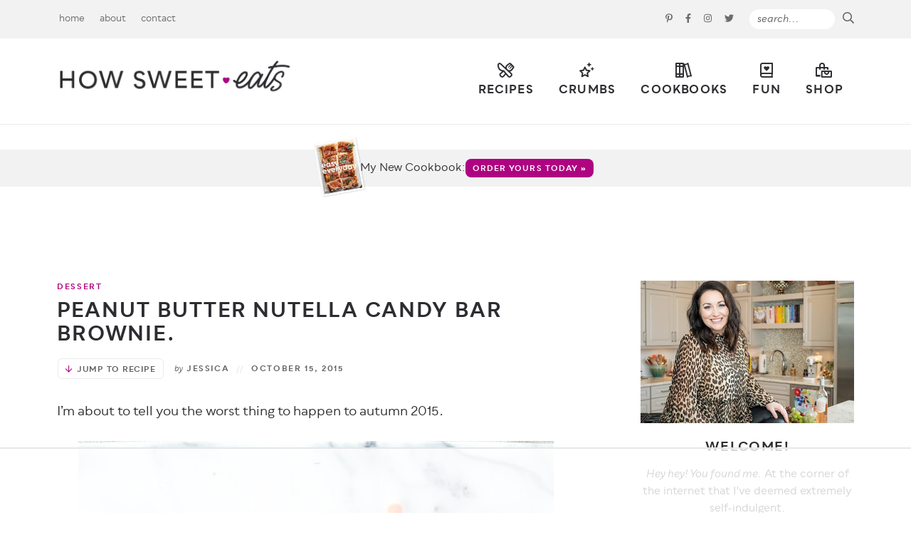

--- FILE ---
content_type: text/html; charset=UTF-8
request_url: https://www.howsweeteats.com/2015/10/peanut-butter-nutella-candy-bar-brownie/
body_size: 73090
content:
<!DOCTYPE html>
<html lang="en-US">
<head>
	<meta charset="UTF-8" />
	<meta name="viewport" content="width=device-width, initial-scale=1" />
	<link rel="profile" href="https://gmpg.org/xfn/11" />
	<script data-no-optimize="1" data-cfasync="false">!function(){"use strict";const t={adt_ei:{identityApiKey:"plainText",source:"url",type:"plaintext",priority:1},adt_eih:{identityApiKey:"sha256",source:"urlh",type:"hashed",priority:2},sh_kit:{identityApiKey:"sha256",source:"urlhck",type:"hashed",priority:3}},e=Object.keys(t);function i(t){return function(t){const e=t.match(/((?=([a-z0-9._!#$%+^&*()[\]<>-]+))\2@[a-z0-9._-]+\.[a-z0-9._-]+)/gi);return e?e[0]:""}(function(t){return t.replace(/\s/g,"")}(t.toLowerCase()))}!async function(){const n=new URL(window.location.href),o=n.searchParams;let a=null;const r=Object.entries(t).sort(([,t],[,e])=>t.priority-e.priority).map(([t])=>t);for(const e of r){const n=o.get(e),r=t[e];if(!n||!r)continue;const c=decodeURIComponent(n),d="plaintext"===r.type&&i(c),s="hashed"===r.type&&c;if(d||s){a={value:c,config:r};break}}if(a){const{value:t,config:e}=a;window.adthrive=window.adthrive||{},window.adthrive.cmd=window.adthrive.cmd||[],window.adthrive.cmd.push(function(){window.adthrive.identityApi({source:e.source,[e.identityApiKey]:t},({success:i,data:n})=>{i?window.adthrive.log("info","Plugin","detectEmails",`Identity API called with ${e.type} email: ${t}`,n):window.adthrive.log("warning","Plugin","detectEmails",`Failed to call Identity API with ${e.type} email: ${t}`,n)})})}!function(t,e){const i=new URL(e);t.forEach(t=>i.searchParams.delete(t)),history.replaceState(null,"",i.toString())}(e,n)}()}();
</script><meta name='robots' content='index, follow, max-image-preview:large, max-snippet:-1, max-video-preview:-1' />
	<style>img:is([sizes="auto" i], [sizes^="auto," i]) { contain-intrinsic-size: 3000px 1500px }</style>
	<style data-no-optimize="1" data-cfasync="false">
	.adthrive-ad {
		margin-top: 10px;
		margin-bottom: 10px;
		text-align: center;
		overflow-x: visible;
		clear: both;
		line-height: 0;
	}
	/* Desktop Tablet recipe ads */
.adthrive-device-desktop .adthrive-recipe, 
.adthrive-device-tablet .adthrive-recipe {
  float: right;
  clear: right;
  margin-left: 10px;
}

/* fix recipe numbers ZD 223609 */
body.adthrive-device-desktop .wprm-recipe.wprm-recipe-template-custom ul.wprm-advanced-list li:before,
body.adthrive-device-tablet .wprm-recipe.wprm-recipe-template-custom ul.wprm-advanced-list li:before {
float: none!important;
margin: 0!important;
position: relative;
top: 25px;
left: -30px;
}

/* Mobile recipe ads */
.adthrive-device-phone .wprm-inner-recipe, .adthrive-device-phone .wrapper {
padding-left:10px;
padding-right:10px;
}
.adthrive-device-phone .wprm-recipe-container .wprm-recipe {
padding-left:6px;
padding-right:6px;
}
@media (max-width:350px) {
.adthrive-device-phone .wprm-recipe-container .wprm-recipe {
padding-left:0px;
padding-right:0px;
}
.adthrive-device-phone .wprm-inner-recipe, .adthrive-device-phone .wrapper {
padding-left: 4px;
padding-right:4px;
}
}
/* END recipe ads */

.adthrive-device-phone .player-container.player-minimize .player-position {
padding: 50px !important;
}

.adthrive-player-position.adthrive-collapse-mobile{
transition: all .2s;
right:2%;
}

.adthrive-device-phone h3.adthrive-player-title{
font-size:16px !important;
}

.adthrive-device-phone .adthrive-player-close{
 font-weight: bold;
 font-size: 14px;
 height: 40px;
 top: 174px;
 border: 1px solid;
 border-radius: 1px;
 background-color:#fff;
}

.adthrive-player-position.adthrive-collapse-sticky { 
padding-top: 5px !important;
}

.adthrive-device-desktop .adthrive-player-position.adthrive-collapse-sticky {
margin-top: 35px;
}
.adthrive-device-desktop #adthrive-collapse-close {
top: -15px;
}
.adthrive-device-tablet .adthrive-player-position.adthrive-collapse-mobile{
margin-top: 65px;
}

.adthrive-device-mobile .adthrive-wrapper-float-close { 
float: left; 
}

.adthrive-player-position.adthrive-collapse-mobile.adthrive-collapse-top-center,
.adthrive-collapse-mobile-background{
margin-top: 50px !important;
z-index: 1!important;
}


/* Homepage Playlist Player Centering */

body.home.adthrive-device-desktop div[id*="cls-video-container"] {
margin-left: 20%;
}

/* Top Center White Background */
.adthrive-collapse-mobile-background {
background-color: #fff!important;
}
.adthrive-top-collapse-close > svg > * {
stroke: black !important;
font-family: sans-serif;
}
/* END top center white background */
</style>
<script data-no-optimize="1" data-cfasync="false">
	window.adthriveCLS = {
		enabledLocations: ['Content', 'Recipe'],
		injectedSlots: [],
		injectedFromPlugin: true,
		branch: '38ff822',bucket: 'prod',			};
	window.adthriveCLS.siteAds = {"betaTester":false,"targeting":[{"value":"530eb0dc208f222c05b9a48c","key":"siteId"},{"value":"6233884d05d34f7088ec8b06","key":"organizationId"},{"value":"How Sweet Eats","key":"siteName"},{"value":"AdThrive Premium","key":"service"},{"value":"on","key":"bidding"},{"value":["Food"],"key":"verticals"}],"siteUrl":"http://howsweeteats.com","siteId":"530eb0dc208f222c05b9a48c","siteName":"How Sweet Eats","breakpoints":{"tablet":768,"desktop":1024},"cloudflare":{"version":"b770817"},"adUnits":[{"sequence":null,"thirdPartyAdUnitName":null,"targeting":[{"value":["Header"],"key":"location"}],"devices":["desktop","tablet","phone"],"name":"Header","sticky":false,"location":"Header","dynamic":{"pageSelector":"body.wprm-print","spacing":0,"max":1,"lazyMax":null,"enable":true,"lazy":false,"elementSelector":"#wprm-print-header","skip":0,"classNames":[],"position":"beforebegin","every":1,"enabled":true},"stickyOverlapSelector":"","adSizes":[[728,90],[320,50],[468,60],[970,90],[1,1],[320,100],[970,250],[300,50],[728,250]],"priority":399,"autosize":true},{"sequence":1,"thirdPartyAdUnitName":null,"targeting":[{"value":["Sidebar"],"key":"location"}],"devices":["desktop"],"name":"Sidebar_1","sticky":false,"location":"Sidebar","dynamic":{"pageSelector":"","spacing":0,"max":1,"lazyMax":null,"enable":true,"lazy":false,"elementSelector":".sidebar .widget","skip":2,"classNames":[],"position":"afterend","every":1,"enabled":true},"stickyOverlapSelector":"","adSizes":[[160,600],[336,280],[320,50],[300,600],[250,250],[1,1],[320,100],[300,1050],[300,50],[300,420],[300,250]],"priority":299,"autosize":true},{"sequence":9,"thirdPartyAdUnitName":null,"targeting":[{"value":["Sidebar"],"key":"location"},{"value":true,"key":"sticky"}],"devices":["desktop"],"name":"Sidebar_9","sticky":true,"location":"Sidebar","dynamic":{"pageSelector":"body:not(.home)","spacing":0,"max":1,"lazyMax":null,"enable":true,"lazy":false,"elementSelector":".sidebar","skip":0,"classNames":[],"position":"beforeend","every":1,"enabled":true},"stickyOverlapSelector":".footer-subscribe","adSizes":[[160,600],[336,280],[320,50],[300,600],[250,250],[1,1],[320,100],[300,1050],[300,50],[300,420],[300,250]],"priority":291,"autosize":true},{"sequence":1,"thirdPartyAdUnitName":null,"targeting":[{"value":["Content"],"key":"location"}],"devices":["desktop","tablet"],"name":"Content_1","sticky":false,"location":"Content","dynamic":{"pageSelector":"body.home","spacing":0,"max":1,"lazyMax":4,"enable":true,"lazy":true,"elementSelector":".span_content_full","skip":1,"classNames":[],"position":"afterend","every":1,"enabled":true},"stickyOverlapSelector":"","adSizes":[[728,90],[336,280],[320,50],[468,60],[970,90],[250,250],[1,1],[320,100],[970,250],[1,2],[300,50],[300,300],[552,334],[728,250],[300,250]],"priority":199,"autosize":true},{"sequence":null,"thirdPartyAdUnitName":null,"targeting":[{"value":["Content"],"key":"location"}],"devices":["phone"],"name":"Content","sticky":false,"location":"Content","dynamic":{"pageSelector":"body.home","spacing":1,"max":0,"lazyMax":4,"enable":true,"lazy":true,"elementSelector":".home-sections > *","skip":0,"classNames":[],"position":"beforebegin","every":1,"enabled":true},"stickyOverlapSelector":"","adSizes":[[728,90],[336,280],[320,50],[468,60],[970,90],[250,250],[1,1],[320,100],[970,250],[1,2],[300,50],[300,300],[552,334],[728,250],[300,250]],"priority":199,"autosize":true},{"sequence":null,"thirdPartyAdUnitName":null,"targeting":[{"value":["Content"],"key":"location"}],"devices":["desktop","tablet","phone"],"name":"Content","sticky":false,"location":"Content","dynamic":{"pageSelector":"body.archive.category-crumbs","spacing":0,"max":0,"lazyMax":2,"enable":true,"lazy":true,"elementSelector":".subcats, .navigation","skip":0,"classNames":[],"position":"afterend","every":1,"enabled":true},"stickyOverlapSelector":"","adSizes":[[728,90],[336,280],[320,50],[468,60],[970,90],[250,250],[1,1],[320,100],[970,250],[1,2],[300,50],[300,300],[552,334],[728,250],[300,250]],"priority":199,"autosize":true},{"sequence":null,"thirdPartyAdUnitName":null,"targeting":[{"value":["Content"],"key":"location"}],"devices":["desktop","tablet"],"name":"Content","sticky":false,"location":"Content","dynamic":{"pageSelector":"body.archive:not(.category-crumbs)","spacing":0,"max":1,"lazyMax":1,"enable":true,"lazy":true,"elementSelector":"#content:has(h1), .pagination","skip":0,"classNames":[],"position":"beforebegin","every":1,"enabled":true},"stickyOverlapSelector":"","adSizes":[[728,90],[336,280],[320,50],[468,60],[970,90],[250,250],[1,1],[320,100],[970,250],[1,2],[300,50],[300,300],[552,334],[728,250],[300,250]],"priority":199,"autosize":true},{"sequence":null,"thirdPartyAdUnitName":null,"targeting":[{"value":["Content"],"key":"location"}],"devices":["phone"],"name":"Content","sticky":false,"location":"Content","dynamic":{"pageSelector":"body.archive:not(.category-crumbs)","spacing":0,"max":0,"lazyMax":1,"enable":true,"lazy":true,"elementSelector":".pagination","skip":0,"classNames":[],"position":"afterend","every":1,"enabled":true},"stickyOverlapSelector":"","adSizes":[[728,90],[336,280],[320,50],[468,60],[970,90],[250,250],[1,1],[320,100],[970,250],[300,50],[300,300],[552,334],[728,250],[300,250],[1,2]],"priority":199,"autosize":true},{"sequence":null,"thirdPartyAdUnitName":null,"targeting":[{"value":["Content"],"key":"location"}],"devices":["desktop"],"name":"Content","sticky":false,"location":"Content","dynamic":{"pageSelector":"body:not(.home):not(.postid-77133):not(.no-content-max)","spacing":1,"max":3,"lazyMax":1,"enable":true,"lazy":true,"elementSelector":"#content .post-content > p, #content","skip":4,"classNames":[],"position":"afterend","every":1,"enabled":true},"stickyOverlapSelector":"","adSizes":[[728,90],[336,280],[320,50],[468,60],[970,90],[250,250],[1,1],[320,100],[970,250],[1,2],[300,50],[300,300],[552,334],[728,250],[300,250]],"priority":199,"autosize":true},{"sequence":null,"thirdPartyAdUnitName":null,"targeting":[{"value":["Content"],"key":"location"}],"devices":["tablet"],"name":"Content","sticky":false,"location":"Content","dynamic":{"pageSelector":"body:not(.home):not(.postid-77133):not(.no-content-max)","spacing":0.7,"max":3,"lazyMax":4,"enable":true,"lazy":true,"elementSelector":"#content .post-content > p","skip":3,"classNames":[],"position":"afterend","every":1,"enabled":true},"stickyOverlapSelector":"","adSizes":[[728,90],[336,280],[320,50],[468,60],[970,90],[250,250],[1,1],[320,100],[970,250],[1,2],[300,50],[300,300],[552,334],[728,250],[300,250]],"priority":199,"autosize":true},{"sequence":null,"thirdPartyAdUnitName":null,"targeting":[{"value":["Content"],"key":"location"}],"devices":["phone"],"name":"Content","sticky":false,"location":"Content","dynamic":{"pageSelector":"body:not(.home):not(.postid-77133):not(.no-content-max)","spacing":1,"max":3,"lazyMax":2,"enable":true,"lazy":true,"elementSelector":"#content .post-content > p","skip":4,"classNames":[],"position":"afterend","every":1,"enabled":true},"stickyOverlapSelector":"","adSizes":[[728,90],[336,280],[320,50],[468,60],[970,90],[250,250],[1,1],[320,100],[970,250],[1,2],[300,50],[300,300],[552,334],[728,250],[300,250]],"priority":199,"autosize":true},{"sequence":null,"thirdPartyAdUnitName":null,"targeting":[{"value":["Content"],"key":"location"}],"devices":["phone"],"name":"Content","sticky":false,"location":"Content","dynamic":{"pageSelector":"body.search","spacing":0,"max":0,"lazyMax":5,"enable":true,"lazy":true,"elementSelector":".teaser-post","skip":1,"classNames":[],"position":"afterend","every":2,"enabled":true},"stickyOverlapSelector":"","adSizes":[[728,90],[336,280],[320,50],[468,60],[970,90],[250,250],[1,1],[320,100],[970,250],[1,2],[300,50],[300,300],[552,334],[728,250],[300,250]],"priority":199,"autosize":true},{"sequence":null,"thirdPartyAdUnitName":null,"targeting":[{"value":["Recipe"],"key":"location"}],"devices":["tablet","desktop"],"name":"Recipe","sticky":false,"location":"Recipe","dynamic":{"pageSelector":"","spacing":0.4,"max":3,"lazyMax":2,"enable":true,"lazy":true,"elementSelector":".wprm-recipe-ingredients-container li, .wprm-recipe-instructions-container li, .wprm-recipe-notes span, .wprm-recipe-notes li","skip":0,"classNames":[],"position":"beforebegin","every":1,"enabled":true},"stickyOverlapSelector":"","adSizes":[[320,50],[250,250],[1,1],[320,100],[1,2],[300,50],[320,300],[300,390],[300,250]],"priority":-101,"autosize":true},{"sequence":5,"thirdPartyAdUnitName":null,"targeting":[{"value":["Recipe"],"key":"location"}],"devices":["phone"],"name":"Recipe_5","sticky":false,"location":"Recipe","dynamic":{"pageSelector":"","spacing":0,"max":1,"lazyMax":null,"enable":true,"lazy":false,"elementSelector":"#ingredients, .wprm-recipe-ingredients-container","skip":0,"classNames":[],"position":"beforebegin","every":1,"enabled":true},"stickyOverlapSelector":"","adSizes":[[320,50],[250,250],[1,1],[320,100],[1,2],[300,50],[320,300],[300,390],[300,250]],"priority":-105,"autosize":true},{"sequence":1,"thirdPartyAdUnitName":null,"targeting":[{"value":["Recipe"],"key":"location"}],"devices":["phone"],"name":"Recipe_1","sticky":false,"location":"Recipe","dynamic":{"pageSelector":"","spacing":0.8,"max":2,"lazyMax":2,"enable":true,"lazy":true,"elementSelector":".wprm-recipe-ingredients-container, .wprm-recipe-instructions-container li, .wprm-recipe-notes span, .wprm-recipe-notes li","skip":0,"classNames":[],"position":"afterend","every":1,"enabled":true},"stickyOverlapSelector":"","adSizes":[[320,50],[250,250],[1,1],[320,100],[1,2],[300,50],[320,300],[300,390],[300,250]],"priority":-101,"autosize":true},{"sequence":null,"thirdPartyAdUnitName":null,"targeting":[{"value":["Below Post"],"key":"location"}],"devices":["tablet","phone","desktop"],"name":"Below_Post","sticky":false,"location":"Below Post","dynamic":{"pageSelector":"body:not(.home):not(.postid-82364)","spacing":0.6,"max":0,"lazyMax":10,"enable":true,"lazy":true,"elementSelector":".post-nav, .comment-respond, .comment-list > li","skip":0,"classNames":[],"position":"afterend","every":0,"enabled":true},"stickyOverlapSelector":"","adSizes":[[728,90],[336,280],[320,50],[468,60],[250,250],[1,1],[320,100],[300,250],[970,250],[728,250]],"priority":99,"autosize":true},{"sequence":null,"thirdPartyAdUnitName":null,"targeting":[{"value":["Footer"],"key":"location"},{"value":true,"key":"sticky"}],"devices":["tablet","phone","desktop"],"name":"Footer","sticky":true,"location":"Footer","dynamic":{"pageSelector":"","spacing":0,"max":1,"lazyMax":null,"enable":true,"lazy":false,"elementSelector":"body","skip":0,"classNames":[],"position":"beforeend","every":1,"enabled":true},"stickyOverlapSelector":"","adSizes":[[320,50],[320,100],[728,90],[970,90],[468,60],[1,1],[300,50]],"priority":-1,"autosize":true},{"sequence":null,"thirdPartyAdUnitName":null,"targeting":[{"value":["Content"],"key":"location"}],"devices":["desktop"],"name":"Content","sticky":false,"location":"Content","dynamic":{"pageSelector":"body.postid-77133","spacing":0,"max":3,"lazyMax":96,"enable":true,"lazy":true,"elementSelector":"#content .post-content > p","skip":4,"classNames":[],"position":"afterend","every":1,"enabled":true},"stickyOverlapSelector":"","adSizes":[[728,90],[336,280],[320,50],[468,60],[970,90],[250,250],[1,1],[320,100],[970,250],[1,2],[300,50],[300,300],[552,334],[728,250],[300,250]],"priority":199,"autosize":true},{"sequence":null,"thirdPartyAdUnitName":null,"targeting":[{"value":["Content"],"key":"location"}],"devices":["tablet"],"name":"Content","sticky":false,"location":"Content","dynamic":{"pageSelector":"body.postid-77133","spacing":0,"max":3,"lazyMax":96,"enable":true,"lazy":true,"elementSelector":"#content .post-content > p","skip":3,"classNames":[],"position":"afterend","every":1,"enabled":true},"stickyOverlapSelector":"","adSizes":[[728,90],[336,280],[320,50],[468,60],[970,90],[250,250],[1,1],[320,100],[970,250],[1,2],[300,50],[300,300],[552,334],[728,250],[300,250]],"priority":199,"autosize":true},{"sequence":null,"thirdPartyAdUnitName":null,"targeting":[{"value":["Content"],"key":"location"}],"devices":["phone"],"name":"Content","sticky":false,"location":"Content","dynamic":{"pageSelector":"body.postid-77133","spacing":0,"max":3,"lazyMax":96,"enable":true,"lazy":true,"elementSelector":"#content .post-content > p","skip":4,"classNames":[],"position":"afterend","every":1,"enabled":true},"stickyOverlapSelector":"","adSizes":[[728,90],[336,280],[320,50],[468,60],[970,90],[250,250],[1,1],[320,100],[970,250],[1,2],[300,50],[300,300],[552,334],[728,250],[300,250]],"priority":199,"autosize":true},{"sequence":null,"thirdPartyAdUnitName":null,"targeting":[{"value":["Content"],"key":"location"}],"devices":["desktop"],"name":"Content","sticky":false,"location":"Content","dynamic":{"pageSelector":"body.no-content-max:not(.home):not(.postid-77133)","spacing":1,"max":3,"lazyMax":96,"enable":true,"lazy":true,"elementSelector":"#content .post-content > p, #content","skip":4,"classNames":[],"position":"afterend","every":1,"enabled":true},"stickyOverlapSelector":"","adSizes":[[728,90],[336,280],[320,50],[468,60],[970,90],[250,250],[1,1],[320,100],[970,250],[1,2],[300,50],[300,300],[552,334],[728,250],[300,250]],"priority":199,"autosize":true},{"sequence":null,"thirdPartyAdUnitName":null,"targeting":[{"value":["Content"],"key":"location"}],"devices":["tablet"],"name":"Content","sticky":false,"location":"Content","dynamic":{"pageSelector":"body.no-content-max:not(.home):not(.postid-77133)","spacing":0.7,"max":3,"lazyMax":96,"enable":true,"lazy":true,"elementSelector":"#content .post-content > p","skip":3,"classNames":[],"position":"afterend","every":1,"enabled":true},"stickyOverlapSelector":"","adSizes":[[728,90],[336,280],[320,50],[468,60],[970,90],[250,250],[1,1],[320,100],[970,250],[1,2],[300,50],[300,300],[552,334],[728,250],[300,250]],"priority":199,"autosize":true},{"sequence":null,"thirdPartyAdUnitName":null,"targeting":[{"value":["Content"],"key":"location"}],"devices":["phone"],"name":"Content","sticky":false,"location":"Content","dynamic":{"pageSelector":"body.no-content-max:not(.home):not(.postid-77133)","spacing":1,"max":3,"lazyMax":96,"enable":true,"lazy":true,"elementSelector":"#content .post-content > p","skip":4,"classNames":[],"position":"afterend","every":1,"enabled":true},"stickyOverlapSelector":"","adSizes":[[728,90],[336,280],[320,50],[468,60],[970,90],[250,250],[1,1],[320,100],[970,250],[1,2],[300,50],[300,300],[552,334],[728,250],[300,250]],"priority":199,"autosize":true}],"adDensityLayout":{"mobile":{"adDensity":0.26,"onePerViewport":false},"pageOverrides":[{"mobile":{"adDensity":0.28,"onePerViewport":false},"note":null,"pageSelector":"body.postid-77133","desktop":{"adDensity":0.28,"onePerViewport":false}},{"mobile":{"adDensity":0.2,"onePerViewport":false},"note":"https://raptive.zendesk.com/agent/tickets/340160","pageSelector":".no-content-max","desktop":{"adDensity":0.2,"onePerViewport":false}}],"desktop":{"adDensity":0.26,"onePerViewport":false}},"adDensityEnabled":true,"siteExperiments":[],"adTypes":{"sponsorTileDesktop":true,"interscrollerDesktop":true,"nativeBelowPostDesktop":true,"miniscroller":true,"largeFormatsMobile":true,"nativeMobileContent":true,"inRecipeRecommendationMobile":true,"nativeMobileRecipe":true,"sponsorTileMobile":true,"expandableCatalogAdsMobile":false,"frameAdsMobile":true,"outstreamMobile":true,"nativeHeaderMobile":true,"frameAdsDesktop":true,"inRecipeRecommendationDesktop":true,"expandableFooterDesktop":true,"nativeDesktopContent":true,"outstreamDesktop":true,"animatedFooter":true,"skylineHeader":false,"expandableFooter":true,"nativeDesktopSidebar":true,"videoFootersMobile":true,"videoFootersDesktop":true,"interscroller":true,"nativeDesktopRecipe":true,"nativeHeaderDesktop":true,"nativeBelowPostMobile":true,"expandableCatalogAdsDesktop":false,"largeFormatsDesktop":true},"adOptions":{"theTradeDesk":true,"rtbhouse":true,"undertone":true,"sidebarConfig":{"dynamicStickySidebar":{"minHeight":2400,"enabled":true,"blockedSelectors":[]}},"footerCloseButton":true,"teads":true,"seedtag":true,"pmp":true,"thirtyThreeAcross":true,"sharethrough":true,"optimizeVideoPlayersForEarnings":true,"removeVideoTitleWrapper":true,"pubMatic":true,"contentTermsFooterEnabled":true,"infiniteScroll":false,"longerVideoAdPod":true,"yahoossp":true,"spa":false,"stickyContainerConfig":{"recipeDesktop":{"minHeight":null,"enabled":false},"blockedSelectors":[],"stickyHeaderSelectors":[],"content":{"minHeight":null,"enabled":false},"recipeMobile":{"minHeight":null,"enabled":false}},"sonobi":true,"gatedPrint":{"siteEmailServiceProviderId":null,"defaultOptIn":false,"enabled":false,"newsletterPromptEnabled":false},"yieldmo":true,"footerSelector":"","amazonUAM":true,"gamMCMEnabled":true,"gamMCMChildNetworkCode":"91636519","stickyContainerAds":false,"rubiconMediaMath":true,"rubicon":true,"conversant":true,"openx":true,"customCreativeEnabled":true,"mobileHeaderHeight":1,"secColor":"#000000","unruly":true,"mediaGrid":true,"bRealTime":false,"adInViewTime":null,"gumgum":true,"comscoreFooter":true,"desktopInterstitial":false,"amx":true,"footerCloseButtonDesktop":false,"ozone":true,"isAutoOptimized":false,"adform":true,"comscoreTAL":true,"targetaff":true,"bgColor":"#FFFFFF","advancePlaylistOptions":{"playlistPlayer":{"enabled":true},"relatedPlayer":{"enabled":true,"applyToFirst":true}},"kargo":true,"liveRampATS":true,"footerCloseButtonMobile":false,"interstitialBlockedPageSelectors":"","prioritizeShorterVideoAds":true,"allowSmallerAdSizes":true,"comscore":"Food","blis":true,"wakeLock":{"desktopEnabled":true,"mobileValue":15,"mobileEnabled":true,"desktopValue":30},"mobileInterstitial":false,"tripleLift":true,"sensitiveCategories":["alc","cbd","dat","gamc","gamv","pol","rel","sst","wtl"],"liveRamp":true,"mobileInterstitialBlockedPageSelectors":"","adthriveEmailIdentity":true,"criteo":true,"nativo":true,"infiniteScrollOptions":{"selector":"","heightThreshold":0},"siteAttributes":{"mobileHeaderSelectors":[],"desktopHeaderSelectors":[]},"dynamicContentSlotLazyLoading":true,"clsOptimizedAds":true,"ogury":true,"verticals":["Food"],"inImage":false,"stackadapt":true,"usCMP":{"enabled":false,"regions":[]},"advancePlaylist":true,"medianet":true,"delayLoading":false,"inImageZone":null,"appNexus":true,"rise":true,"liveRampId":"","infiniteScrollRefresh":false,"indexExchange":true},"siteAdsProfiles":[],"thirdPartySiteConfig":{"partners":{"discounts":[]}},"featureRollouts":{"ad-fit-width":{"featureRolloutId":36,"data":null,"enabled":true}},"videoPlayers":{"contextual":{"autoplayCollapsibleEnabled":false,"overrideEmbedLocation":false,"defaultPlayerType":"static"},"videoEmbed":"wordpress","footerSelector":".footer-subscribe","contentSpecificPlaylists":[],"players":[{"devices":["desktop","mobile"],"description":"","id":4046196,"title":"Stationary related player - desktop and mobile","type":"stationaryRelated","enabled":true,"playerId":"0pFBsKo3"},{"playlistId":"","pageSelector":"","devices":["desktop"],"description":"","elementSelector":"","skip":0,"id":4046197,"position":"afterend","title":"","type":"stickyRelated","enabled":true,"playerId":"0pFBsKo3"},{"playlistId":"","pageSelector":"","devices":["mobile"],"mobileLocation":"bottom-right","description":"","skip":0,"title":"","type":"stickyRelated","enabled":true,"elementSelector":"","id":4046198,"position":"afterend","playerId":"0pFBsKo3"},{"playlistId":"D1VgfhAI","pageSelector":"body:not(.home), body.home","devices":["mobile"],"mobileLocation":"top-center","description":"","skip":2,"title":"MY OTHER RECIPES","type":"stickyPlaylist","enabled":true,"footerSelector":".footer-subscribe","elementSelector":"#content .post-content > p, .home-sections .home-section","id":4046200,"position":"afterend","saveVideoCloseState":false,"shuffle":true,"mobileHeaderSelector":null,"playerId":"MwPfYqQl"},{"playlistId":"D1VgfhAI","pageSelector":"body:not(.home), body.home","devices":["desktop"],"description":"","skip":2,"title":"MY OTHER RECIPES","type":"stickyPlaylist","enabled":true,"footerSelector":".footer-subscribe","elementSelector":"#content .post-content > p, .home-sections .home-section","id":4046199,"position":"afterend","saveVideoCloseState":false,"shuffle":true,"mobileHeaderSelector":null,"playerId":"MwPfYqQl","isCompleted":true}],"partners":{"theTradeDesk":true,"unruly":true,"mediaGrid":true,"undertone":true,"gumgum":true,"seedtag":true,"amx":true,"ozone":true,"adform":true,"pmp":true,"kargo":true,"connatix":true,"stickyOutstream":{"desktop":{"enabled":true},"blockedPageSelectors":"","mobileLocation":"bottom-left","allowOnHomepage":true,"mobile":{"enabled":true},"saveVideoCloseState":false,"mobileHeaderSelector":null,"allowForPageWithStickyPlayer":{"enabled":true}},"sharethrough":true,"blis":true,"tripleLift":true,"pubMatic":true,"criteo":true,"yahoossp":true,"nativo":true,"stackadapt":true,"yieldmo":true,"amazonUAM":true,"medianet":true,"rubicon":true,"appNexus":true,"rise":true,"openx":true,"indexExchange":true}}};</script>

<script data-no-optimize="1" data-cfasync="false">
(function(w, d) {
	w.adthrive = w.adthrive || {};
	w.adthrive.cmd = w.adthrive.cmd || [];
	w.adthrive.plugin = 'adthrive-ads-3.10.0';
	w.adthrive.host = 'ads.adthrive.com';
	w.adthrive.integration = 'plugin';

	var commitParam = (w.adthriveCLS && w.adthriveCLS.bucket !== 'prod' && w.adthriveCLS.branch) ? '&commit=' + w.adthriveCLS.branch : '';

	var s = d.createElement('script');
	s.async = true;
	s.referrerpolicy='no-referrer-when-downgrade';
	s.src = 'https://' + w.adthrive.host + '/sites/530eb0dc208f222c05b9a48c/ads.min.js?referrer=' + w.encodeURIComponent(w.location.href) + commitParam + '&cb=' + (Math.floor(Math.random() * 100) + 1) + '';
	var n = d.getElementsByTagName('script')[0];
	n.parentNode.insertBefore(s, n);
})(window, document);
</script>
<link rel="dns-prefetch" href="https://ads.adthrive.com/"><link rel="preconnect" href="https://ads.adthrive.com/"><link rel="preconnect" href="https://ads.adthrive.com/" crossorigin>
	<!-- This site is optimized with the Yoast SEO Premium plugin v26.7 (Yoast SEO v26.7) - https://yoast.com/wordpress/plugins/seo/ -->
	<title>Peanut Butter Nutella Candy Bar Brownie. - How Sweet Eats</title>
<link data-rocket-prefetch href="https://cdn.id5-sync.com" rel="dns-prefetch">
<link data-rocket-prefetch href="https://d9.flashtalking.com" rel="dns-prefetch">
<link data-rocket-prefetch href="https://launchpad-wrapper.privacymanager.io" rel="dns-prefetch">
<link data-rocket-prefetch href="https://sb.scorecardresearch.com" rel="dns-prefetch">
<link data-rocket-prefetch href="https://c.aps.amazon-adsystem.com" rel="dns-prefetch">
<link data-rocket-prefetch href="https://assets.pinterest.com" rel="dns-prefetch">
<link data-rocket-prefetch href="https://ads.adthrive.com" rel="dns-prefetch">
<link data-rocket-prefetch href="https://securepubads.g.doubleclick.net" rel="dns-prefetch">
<link data-rocket-prefetch href="https://www.googletagmanager.com" rel="dns-prefetch">
<link data-rocket-prefetch href="https://f.convertkit.com" rel="dns-prefetch">
<link data-rocket-prefetch href="https://gpsb-reims.criteo.com" rel="dns-prefetch">
<link data-rocket-prefetch href="https://cdn.jsdelivr.net" rel="dns-prefetch"><link rel="preload" data-rocket-preload as="image" href="http://www.howsweeteats.com/wp-content/uploads/2015/10/pb-nutella-brownie-I-howsweeteats.com-6.jpg" imagesrcset="https://www.howsweeteats.com/wp-content/uploads/2015/10/pb-nutella-brownie-I-howsweeteats.com-6.jpg 668w, https://www.howsweeteats.com/wp-content/uploads/2015/10/pb-nutella-brownie-I-howsweeteats.com-6-205x260.jpg 205w, https://www.howsweeteats.com/wp-content/uploads/2015/10/pb-nutella-brownie-I-howsweeteats.com-6-660x837.jpg 660w" imagesizes="(max-width: 668px) 100vw, 668px" fetchpriority="high">
	<link rel="canonical" href="https://www.howsweeteats.com/2015/10/peanut-butter-nutella-candy-bar-brownie/" />
	<meta property="og:locale" content="en_US" />
	<meta property="og:type" content="recipe" />
	<meta property="og:title" content="Peanut Butter Nutella Candy Bar Brownie." />
	<meta property="og:description" content="I’m about to tell you the worst thing to happen to autumn 2015. It’s called the snickers variety pack. And by worst, I mean best. Clearly. (But worst. You know.) Every year around this time I tell you the same old boring stories about trick or treating with my brothers, how I’d make sure I [&hellip;]" />
	<meta property="og:url" content="https://www.howsweeteats.com/2015/10/peanut-butter-nutella-candy-bar-brownie/" />
	<meta property="og:site_name" content="How Sweet Eats" />
	<meta property="article:publisher" content="https://www.facebook.com/howsweeteats" />
	<meta property="article:published_time" content="2015-10-15T10:50:39+00:00" />
	<meta property="article:modified_time" content="2020-10-07T13:45:55+00:00" />
	<meta property="og:image" content="https://www.howsweeteats.com/wp-content/uploads/2015/10/pb-nutella-brownie-I-howsweeteats.com-6.jpg" />
	<meta property="og:image:width" content="668" />
	<meta property="og:image:height" content="847" />
	<meta property="og:image:type" content="image/jpeg" />
	<meta name="author" content="Jessica" />
	<meta name="twitter:card" content="summary_large_image" />
	<meta name="twitter:creator" content="@howsweetblog" />
	<meta name="twitter:site" content="@howsweetblog" />
	<meta name="twitter:label1" content="Written by" />
	<meta name="twitter:data1" content="Jessica" />
	<meta name="twitter:label2" content="Est. reading time" />
	<meta name="twitter:data2" content="4 minutes" />
	<script type="application/ld+json" class="yoast-schema-graph">{"@context":"https://schema.org","@graph":[{"@type":"Article","@id":"https://www.howsweeteats.com/2015/10/peanut-butter-nutella-candy-bar-brownie/#article","isPartOf":{"@id":"https://www.howsweeteats.com/2015/10/peanut-butter-nutella-candy-bar-brownie/"},"author":{"name":"Jessica","@id":"https://www.howsweeteats.com/#/schema/person/09d8da184576315a2fd8529824180acb"},"headline":"Peanut Butter Nutella Candy Bar Brownie.","datePublished":"2015-10-15T10:50:39+00:00","dateModified":"2020-10-07T13:45:55+00:00","wordCount":839,"commentCount":82,"image":{"@id":"https://www.howsweeteats.com/2015/10/peanut-butter-nutella-candy-bar-brownie/#primaryimage"},"thumbnailUrl":"https://www.howsweeteats.com/wp-content/uploads/2015/10/pb-nutella-brownie-I-howsweeteats.com-6.jpg","keywords":["brownie","chocolate","nutella","peanut butter","recipes"],"articleSection":["Brownies","Dessert","Halloween","Recipes"],"inLanguage":"en-US","potentialAction":[{"@type":"CommentAction","name":"Comment","target":["https://www.howsweeteats.com/2015/10/peanut-butter-nutella-candy-bar-brownie/#respond"]}]},{"@type":"WebPage","@id":"https://www.howsweeteats.com/2015/10/peanut-butter-nutella-candy-bar-brownie/","url":"https://www.howsweeteats.com/2015/10/peanut-butter-nutella-candy-bar-brownie/","name":"Peanut Butter Nutella Candy Bar Brownie. - How Sweet Eats","isPartOf":{"@id":"https://www.howsweeteats.com/#website"},"primaryImageOfPage":{"@id":"https://www.howsweeteats.com/2015/10/peanut-butter-nutella-candy-bar-brownie/#primaryimage"},"image":{"@id":"https://www.howsweeteats.com/2015/10/peanut-butter-nutella-candy-bar-brownie/#primaryimage"},"thumbnailUrl":"https://www.howsweeteats.com/wp-content/uploads/2015/10/pb-nutella-brownie-I-howsweeteats.com-6.jpg","datePublished":"2015-10-15T10:50:39+00:00","dateModified":"2020-10-07T13:45:55+00:00","author":{"@id":"https://www.howsweeteats.com/#/schema/person/09d8da184576315a2fd8529824180acb"},"breadcrumb":{"@id":"https://www.howsweeteats.com/2015/10/peanut-butter-nutella-candy-bar-brownie/#breadcrumb"},"inLanguage":"en-US","potentialAction":[{"@type":"ReadAction","target":["https://www.howsweeteats.com/2015/10/peanut-butter-nutella-candy-bar-brownie/"]}]},{"@type":"ImageObject","inLanguage":"en-US","@id":"https://www.howsweeteats.com/2015/10/peanut-butter-nutella-candy-bar-brownie/#primaryimage","url":"https://www.howsweeteats.com/wp-content/uploads/2015/10/pb-nutella-brownie-I-howsweeteats.com-6.jpg","contentUrl":"https://www.howsweeteats.com/wp-content/uploads/2015/10/pb-nutella-brownie-I-howsweeteats.com-6.jpg","width":668,"height":847},{"@type":"BreadcrumbList","@id":"https://www.howsweeteats.com/2015/10/peanut-butter-nutella-candy-bar-brownie/#breadcrumb","itemListElement":[{"@type":"ListItem","position":1,"name":"Home","item":"https://www.howsweeteats.com/"},{"@type":"ListItem","position":2,"name":"Recipes","item":"https://www.howsweeteats.com/recipes/"},{"@type":"ListItem","position":3,"name":"Dessert","item":"https://www.howsweeteats.com/recipes/desserts/"},{"@type":"ListItem","position":4,"name":"Peanut Butter Nutella Candy Bar Brownie."}]},{"@type":"WebSite","@id":"https://www.howsweeteats.com/#website","url":"https://www.howsweeteats.com/","name":"How Sweet Eats","description":"For people who, like, totally love food.","potentialAction":[{"@type":"SearchAction","target":{"@type":"EntryPoint","urlTemplate":"https://www.howsweeteats.com/?s={search_term_string}"},"query-input":{"@type":"PropertyValueSpecification","valueRequired":true,"valueName":"search_term_string"}}],"inLanguage":"en-US"},{"@type":"Person","@id":"https://www.howsweeteats.com/#/schema/person/09d8da184576315a2fd8529824180acb","name":"Jessica","image":{"@type":"ImageObject","inLanguage":"en-US","@id":"https://www.howsweeteats.com/#/schema/person/image/","url":"https://secure.gravatar.com/avatar/213d32d8a35c74a04ee5ea3109309e3c1d58ef0b411aecf46874113ef8df2599?s=96&d=blank&r=g","contentUrl":"https://secure.gravatar.com/avatar/213d32d8a35c74a04ee5ea3109309e3c1d58ef0b411aecf46874113ef8df2599?s=96&d=blank&r=g","caption":"Jessica"}},{"@type":"Recipe","name":"Peanut Butter Nutella Candy Bar Brownie","author":{"@id":"https://www.howsweeteats.com/#/schema/person/09d8da184576315a2fd8529824180acb"},"description":"","datePublished":"2015-10-15T06:50:39+00:00","image":["https://www.howsweeteats.com/wp-content/uploads/2015/10/pb-nutella-brownie-I-howsweeteats.com-6.jpg"],"recipeYield":["1","1 (9-inch) tart"],"totalTime":"PT60M","recipeIngredient":["1/2 cup unsalted butter","1/2 cup nutella","1/3 cup creamy peanut butter","3 ounces high-quality dark chocolate, (chopped)","1/3 cup sugar","1/4 teaspoon salt","1 teaspoon vanilla extract","2  large eggs","1/2 cup all-purpose flour","nutella peanut butter ganache","1/3 cup heavy cream","4 ounces high-quality dark chocolate, (chopped)","2 tablespoons creamy peanut butter","2 tablespoons nutella","assorted candy for topping, (if desired)"],"recipeInstructions":[{"@type":"HowToStep","text":"Preheat the oven to 350 degrees F. Grease a 9-inch tart part with a removable bottom.","name":"Preheat the oven to 350 degrees F. Grease a 9-inch tart part with a removable bottom.","url":"https://www.howsweeteats.com/2015/10/peanut-butter-nutella-candy-bar-brownie/#wprm-recipe-58910-step-0-0"},{"@type":"HowToStep","text":"Heat the butter, nutella and peanut butter in a small saucepan over low heat until melted. Whisk until smooth. Add in the chocolate and let it sit for a minute, then whisk until it melts. Stir in the sugar, salt and vanilla extract. Beat in the eggs one at a time, beating until combined. Stir in the flour until JUST combined. Pour the batter in the greased tart pan. Bake for 25 to 30 minutes. It won&#8217;t appear finished, but you don&#8217;t want to bake it longer! Let it cool completely.","name":"Heat the butter, nutella and peanut butter in a small saucepan over low heat until melted. Whisk until smooth. Add in the chocolate and let it sit for a minute, then whisk until it melts. Stir in the sugar, salt and vanilla extract. Beat in the eggs one at a time, beating until combined. Stir in the flour until JUST combined. Pour the batter in the greased tart pan. Bake for 25 to 30 minutes. It won&#8217;t appear finished, but you don&#8217;t want to bake it longer! Let it cool completely.","url":"https://www.howsweeteats.com/2015/10/peanut-butter-nutella-candy-bar-brownie/#wprm-recipe-58910-step-0-1"},{"@type":"HowToStep","text":"Spread the ganache over top of the brownie and cover in your favorite halloween candy &#8211; or leave it plain! Slice and devour.","name":"Spread the ganache over top of the brownie and cover in your favorite halloween candy &#8211; or leave it plain! Slice and devour.","url":"https://www.howsweeteats.com/2015/10/peanut-butter-nutella-candy-bar-brownie/#wprm-recipe-58910-step-0-2"},{"@type":"HowToSection","name":"nutella peanut butter ganache","itemListElement":[{"@type":"HowToStep","text":"Add the chopped chocolate, peanut butter and nutella to a bowl. Heat the cream in a saucepan over low heat just until bubbles appear around the edges and it&#8217;s warm. Pour the cream over the chocolate and let it sit for 30 seconds, then stir continuously until it&#8217;s smooth. Let it cool slightly until it thickens and is spreadable without dripping. Spread on the cooled brownie.","name":"Add the chopped chocolate, peanut butter and nutella to a bowl. Heat the cream in a saucepan over low heat just until bubbles appear around the edges and it&#8217;s warm. Pour the cream over the chocolate and let it sit for 30 seconds, then stir continuously until it&#8217;s smooth. Let it cool slightly until it thickens and is spreadable without dripping. Spread on the cooled brownie.","url":"https://www.howsweeteats.com/2015/10/peanut-butter-nutella-candy-bar-brownie/#wprm-recipe-58910-step-1-0"}]}],"aggregateRating":{"@type":"AggregateRating","ratingValue":"5","ratingCount":"9","reviewCount":"1"},"review":[{"@type":"Review","reviewRating":{"@type":"Rating","ratingValue":"5"},"reviewBody":"This is amazing, a real crowd-pleaser for adults and children alike, and not just for Halloween.  The brownie base can be made the day ahead, covered with plastic wrap and kept at room temperature.  The nutella, peanut butter and chopped chocolate for the ganache can all be pre-measured into a bowl for the next day so that the only thing to do is add the hot heavy cream, stir, pour and decorate.  Love the make-ahead aspects of this.  I decorate it seasonally--red and green M&amp;Ms at Christmas, pastel ones at Easter, with fun-sized KitKat bars and mini peanut butter cups.  Thanks so much for this recipe!","author":{"@type":"Person","name":"Lori L"},"datePublished":"2022-04-17"}],"recipeCategory":["Dessert"],"recipeCuisine":["American"],"keywords":"Peanut Butter Nutella Candy Bar Brownie","@id":"https://www.howsweeteats.com/2015/10/peanut-butter-nutella-candy-bar-brownie/#recipe","isPartOf":{"@id":"https://www.howsweeteats.com/2015/10/peanut-butter-nutella-candy-bar-brownie/#article"},"mainEntityOfPage":"https://www.howsweeteats.com/2015/10/peanut-butter-nutella-candy-bar-brownie/"}]}</script>
	<!-- / Yoast SEO Premium plugin. -->



<link rel="alternate" type="application/rss+xml" title="How Sweet Eats &raquo; Peanut Butter Nutella Candy Bar Brownie. Comments Feed" href="https://www.howsweeteats.com/2015/10/peanut-butter-nutella-candy-bar-brownie/feed/" />
<script>(()=>{"use strict";const e=[400,500,600,700,800,900],t=e=>`wprm-min-${e}`,n=e=>`wprm-max-${e}`,s=new Set,o="ResizeObserver"in window,r=o?new ResizeObserver((e=>{for(const t of e)c(t.target)})):null,i=.5/(window.devicePixelRatio||1);function c(s){const o=s.getBoundingClientRect().width||0;for(let r=0;r<e.length;r++){const c=e[r],a=o<=c+i;o>c+i?s.classList.add(t(c)):s.classList.remove(t(c)),a?s.classList.add(n(c)):s.classList.remove(n(c))}}function a(e){s.has(e)||(s.add(e),r&&r.observe(e),c(e))}!function(e=document){e.querySelectorAll(".wprm-recipe").forEach(a)}();if(new MutationObserver((e=>{for(const t of e)for(const e of t.addedNodes)e instanceof Element&&(e.matches?.(".wprm-recipe")&&a(e),e.querySelectorAll?.(".wprm-recipe").forEach(a))})).observe(document.documentElement,{childList:!0,subtree:!0}),!o){let e=0;addEventListener("resize",(()=>{e&&cancelAnimationFrame(e),e=requestAnimationFrame((()=>s.forEach(c)))}),{passive:!0})}})();</script><style id='wp-emoji-styles-inline-css' type='text/css'>

	img.wp-smiley, img.emoji {
		display: inline !important;
		border: none !important;
		box-shadow: none !important;
		height: 1em !important;
		width: 1em !important;
		margin: 0 0.07em !important;
		vertical-align: -0.1em !important;
		background: none !important;
		padding: 0 !important;
	}
</style>
<link rel='stylesheet' id='wp-block-library-css' href='https://www.howsweeteats.com/wp-includes/css/dist/block-library/style.min.css?ver=6.8.3' type='text/css' media='all' />
<style id='classic-theme-styles-inline-css' type='text/css'>
/*! This file is auto-generated */
.wp-block-button__link{color:#fff;background-color:#32373c;border-radius:9999px;box-shadow:none;text-decoration:none;padding:calc(.667em + 2px) calc(1.333em + 2px);font-size:1.125em}.wp-block-file__button{background:#32373c;color:#fff;text-decoration:none}
</style>
<link data-minify="1" rel='stylesheet' id='wprm-public-css' href='https://www.howsweeteats.com/wp-content/cache/min/1/wp-content/plugins/wp-recipe-maker/dist/public-modern.css?ver=1768510930' type='text/css' media='all' />
<link data-minify="1" rel='stylesheet' id='wprmp-public-css' href='https://www.howsweeteats.com/wp-content/cache/min/1/wp-content/plugins/wp-recipe-maker-premium/dist/public-elite.css?ver=1768510930' type='text/css' media='all' />
<link data-minify="1" rel='stylesheet' id='convertkit-broadcasts-css' href='https://www.howsweeteats.com/wp-content/cache/min/1/wp-content/plugins/convertkit/resources/frontend/css/broadcasts.css?ver=1768510930' type='text/css' media='all' />
<link data-minify="1" rel='stylesheet' id='convertkit-button-css' href='https://www.howsweeteats.com/wp-content/cache/min/1/wp-content/plugins/convertkit/resources/frontend/css/button.css?ver=1768510930' type='text/css' media='all' />
<link data-minify="1" rel='stylesheet' id='convertkit-form-css' href='https://www.howsweeteats.com/wp-content/cache/min/1/wp-content/plugins/convertkit/resources/frontend/css/form.css?ver=1768510930' type='text/css' media='all' />
<link data-minify="1" rel='stylesheet' id='convertkit-form-builder-field-css' href='https://www.howsweeteats.com/wp-content/cache/min/1/wp-content/plugins/convertkit/resources/frontend/css/form-builder.css?ver=1768510930' type='text/css' media='all' />
<link data-minify="1" rel='stylesheet' id='convertkit-form-builder-css' href='https://www.howsweeteats.com/wp-content/cache/min/1/wp-content/plugins/convertkit/resources/frontend/css/form-builder.css?ver=1768510930' type='text/css' media='all' />
<style id='global-styles-inline-css' type='text/css'>
:root{--wp--preset--aspect-ratio--square: 1;--wp--preset--aspect-ratio--4-3: 4/3;--wp--preset--aspect-ratio--3-4: 3/4;--wp--preset--aspect-ratio--3-2: 3/2;--wp--preset--aspect-ratio--2-3: 2/3;--wp--preset--aspect-ratio--16-9: 16/9;--wp--preset--aspect-ratio--9-16: 9/16;--wp--preset--color--black: #000000;--wp--preset--color--cyan-bluish-gray: #abb8c3;--wp--preset--color--white: #ffffff;--wp--preset--color--pale-pink: #f78da7;--wp--preset--color--vivid-red: #cf2e2e;--wp--preset--color--luminous-vivid-orange: #ff6900;--wp--preset--color--luminous-vivid-amber: #fcb900;--wp--preset--color--light-green-cyan: #7bdcb5;--wp--preset--color--vivid-green-cyan: #00d084;--wp--preset--color--pale-cyan-blue: #8ed1fc;--wp--preset--color--vivid-cyan-blue: #0693e3;--wp--preset--color--vivid-purple: #9b51e0;--wp--preset--gradient--vivid-cyan-blue-to-vivid-purple: linear-gradient(135deg,rgba(6,147,227,1) 0%,rgb(155,81,224) 100%);--wp--preset--gradient--light-green-cyan-to-vivid-green-cyan: linear-gradient(135deg,rgb(122,220,180) 0%,rgb(0,208,130) 100%);--wp--preset--gradient--luminous-vivid-amber-to-luminous-vivid-orange: linear-gradient(135deg,rgba(252,185,0,1) 0%,rgba(255,105,0,1) 100%);--wp--preset--gradient--luminous-vivid-orange-to-vivid-red: linear-gradient(135deg,rgba(255,105,0,1) 0%,rgb(207,46,46) 100%);--wp--preset--gradient--very-light-gray-to-cyan-bluish-gray: linear-gradient(135deg,rgb(238,238,238) 0%,rgb(169,184,195) 100%);--wp--preset--gradient--cool-to-warm-spectrum: linear-gradient(135deg,rgb(74,234,220) 0%,rgb(151,120,209) 20%,rgb(207,42,186) 40%,rgb(238,44,130) 60%,rgb(251,105,98) 80%,rgb(254,248,76) 100%);--wp--preset--gradient--blush-light-purple: linear-gradient(135deg,rgb(255,206,236) 0%,rgb(152,150,240) 100%);--wp--preset--gradient--blush-bordeaux: linear-gradient(135deg,rgb(254,205,165) 0%,rgb(254,45,45) 50%,rgb(107,0,62) 100%);--wp--preset--gradient--luminous-dusk: linear-gradient(135deg,rgb(255,203,112) 0%,rgb(199,81,192) 50%,rgb(65,88,208) 100%);--wp--preset--gradient--pale-ocean: linear-gradient(135deg,rgb(255,245,203) 0%,rgb(182,227,212) 50%,rgb(51,167,181) 100%);--wp--preset--gradient--electric-grass: linear-gradient(135deg,rgb(202,248,128) 0%,rgb(113,206,126) 100%);--wp--preset--gradient--midnight: linear-gradient(135deg,rgb(2,3,129) 0%,rgb(40,116,252) 100%);--wp--preset--font-size--small: 13px;--wp--preset--font-size--medium: 20px;--wp--preset--font-size--large: 36px;--wp--preset--font-size--x-large: 42px;--wp--preset--spacing--20: 0.44rem;--wp--preset--spacing--30: 0.67rem;--wp--preset--spacing--40: 1rem;--wp--preset--spacing--50: 1.5rem;--wp--preset--spacing--60: 2.25rem;--wp--preset--spacing--70: 3.38rem;--wp--preset--spacing--80: 5.06rem;--wp--preset--shadow--natural: 6px 6px 9px rgba(0, 0, 0, 0.2);--wp--preset--shadow--deep: 12px 12px 50px rgba(0, 0, 0, 0.4);--wp--preset--shadow--sharp: 6px 6px 0px rgba(0, 0, 0, 0.2);--wp--preset--shadow--outlined: 6px 6px 0px -3px rgba(255, 255, 255, 1), 6px 6px rgba(0, 0, 0, 1);--wp--preset--shadow--crisp: 6px 6px 0px rgba(0, 0, 0, 1);}:where(.is-layout-flex){gap: 0.5em;}:where(.is-layout-grid){gap: 0.5em;}body .is-layout-flex{display: flex;}.is-layout-flex{flex-wrap: wrap;align-items: center;}.is-layout-flex > :is(*, div){margin: 0;}body .is-layout-grid{display: grid;}.is-layout-grid > :is(*, div){margin: 0;}:where(.wp-block-columns.is-layout-flex){gap: 2em;}:where(.wp-block-columns.is-layout-grid){gap: 2em;}:where(.wp-block-post-template.is-layout-flex){gap: 1.25em;}:where(.wp-block-post-template.is-layout-grid){gap: 1.25em;}.has-black-color{color: var(--wp--preset--color--black) !important;}.has-cyan-bluish-gray-color{color: var(--wp--preset--color--cyan-bluish-gray) !important;}.has-white-color{color: var(--wp--preset--color--white) !important;}.has-pale-pink-color{color: var(--wp--preset--color--pale-pink) !important;}.has-vivid-red-color{color: var(--wp--preset--color--vivid-red) !important;}.has-luminous-vivid-orange-color{color: var(--wp--preset--color--luminous-vivid-orange) !important;}.has-luminous-vivid-amber-color{color: var(--wp--preset--color--luminous-vivid-amber) !important;}.has-light-green-cyan-color{color: var(--wp--preset--color--light-green-cyan) !important;}.has-vivid-green-cyan-color{color: var(--wp--preset--color--vivid-green-cyan) !important;}.has-pale-cyan-blue-color{color: var(--wp--preset--color--pale-cyan-blue) !important;}.has-vivid-cyan-blue-color{color: var(--wp--preset--color--vivid-cyan-blue) !important;}.has-vivid-purple-color{color: var(--wp--preset--color--vivid-purple) !important;}.has-black-background-color{background-color: var(--wp--preset--color--black) !important;}.has-cyan-bluish-gray-background-color{background-color: var(--wp--preset--color--cyan-bluish-gray) !important;}.has-white-background-color{background-color: var(--wp--preset--color--white) !important;}.has-pale-pink-background-color{background-color: var(--wp--preset--color--pale-pink) !important;}.has-vivid-red-background-color{background-color: var(--wp--preset--color--vivid-red) !important;}.has-luminous-vivid-orange-background-color{background-color: var(--wp--preset--color--luminous-vivid-orange) !important;}.has-luminous-vivid-amber-background-color{background-color: var(--wp--preset--color--luminous-vivid-amber) !important;}.has-light-green-cyan-background-color{background-color: var(--wp--preset--color--light-green-cyan) !important;}.has-vivid-green-cyan-background-color{background-color: var(--wp--preset--color--vivid-green-cyan) !important;}.has-pale-cyan-blue-background-color{background-color: var(--wp--preset--color--pale-cyan-blue) !important;}.has-vivid-cyan-blue-background-color{background-color: var(--wp--preset--color--vivid-cyan-blue) !important;}.has-vivid-purple-background-color{background-color: var(--wp--preset--color--vivid-purple) !important;}.has-black-border-color{border-color: var(--wp--preset--color--black) !important;}.has-cyan-bluish-gray-border-color{border-color: var(--wp--preset--color--cyan-bluish-gray) !important;}.has-white-border-color{border-color: var(--wp--preset--color--white) !important;}.has-pale-pink-border-color{border-color: var(--wp--preset--color--pale-pink) !important;}.has-vivid-red-border-color{border-color: var(--wp--preset--color--vivid-red) !important;}.has-luminous-vivid-orange-border-color{border-color: var(--wp--preset--color--luminous-vivid-orange) !important;}.has-luminous-vivid-amber-border-color{border-color: var(--wp--preset--color--luminous-vivid-amber) !important;}.has-light-green-cyan-border-color{border-color: var(--wp--preset--color--light-green-cyan) !important;}.has-vivid-green-cyan-border-color{border-color: var(--wp--preset--color--vivid-green-cyan) !important;}.has-pale-cyan-blue-border-color{border-color: var(--wp--preset--color--pale-cyan-blue) !important;}.has-vivid-cyan-blue-border-color{border-color: var(--wp--preset--color--vivid-cyan-blue) !important;}.has-vivid-purple-border-color{border-color: var(--wp--preset--color--vivid-purple) !important;}.has-vivid-cyan-blue-to-vivid-purple-gradient-background{background: var(--wp--preset--gradient--vivid-cyan-blue-to-vivid-purple) !important;}.has-light-green-cyan-to-vivid-green-cyan-gradient-background{background: var(--wp--preset--gradient--light-green-cyan-to-vivid-green-cyan) !important;}.has-luminous-vivid-amber-to-luminous-vivid-orange-gradient-background{background: var(--wp--preset--gradient--luminous-vivid-amber-to-luminous-vivid-orange) !important;}.has-luminous-vivid-orange-to-vivid-red-gradient-background{background: var(--wp--preset--gradient--luminous-vivid-orange-to-vivid-red) !important;}.has-very-light-gray-to-cyan-bluish-gray-gradient-background{background: var(--wp--preset--gradient--very-light-gray-to-cyan-bluish-gray) !important;}.has-cool-to-warm-spectrum-gradient-background{background: var(--wp--preset--gradient--cool-to-warm-spectrum) !important;}.has-blush-light-purple-gradient-background{background: var(--wp--preset--gradient--blush-light-purple) !important;}.has-blush-bordeaux-gradient-background{background: var(--wp--preset--gradient--blush-bordeaux) !important;}.has-luminous-dusk-gradient-background{background: var(--wp--preset--gradient--luminous-dusk) !important;}.has-pale-ocean-gradient-background{background: var(--wp--preset--gradient--pale-ocean) !important;}.has-electric-grass-gradient-background{background: var(--wp--preset--gradient--electric-grass) !important;}.has-midnight-gradient-background{background: var(--wp--preset--gradient--midnight) !important;}.has-small-font-size{font-size: var(--wp--preset--font-size--small) !important;}.has-medium-font-size{font-size: var(--wp--preset--font-size--medium) !important;}.has-large-font-size{font-size: var(--wp--preset--font-size--large) !important;}.has-x-large-font-size{font-size: var(--wp--preset--font-size--x-large) !important;}
:where(.wp-block-post-template.is-layout-flex){gap: 1.25em;}:where(.wp-block-post-template.is-layout-grid){gap: 1.25em;}
:where(.wp-block-columns.is-layout-flex){gap: 2em;}:where(.wp-block-columns.is-layout-grid){gap: 2em;}
:root :where(.wp-block-pullquote){font-size: 1.5em;line-height: 1.6;}
</style>
<link data-minify="1" rel='stylesheet' id='jpibfi-style-css' href='https://www.howsweeteats.com/wp-content/cache/min/1/wp-content/plugins/jquery-pin-it-button-for-images/css/client.css?ver=1768510930' type='text/css' media='all' />
<link data-minify="1" rel='stylesheet' id='iksm-public-style-css' href='https://www.howsweeteats.com/wp-content/cache/min/1/wp-content/plugins/iks-menu-pro/assets/css/public.css?ver=1768510930' type='text/css' media='all' />
<link data-minify="1" rel='stylesheet' id='font-awesome-css' href='https://www.howsweeteats.com/wp-content/cache/min/1/wp-content/themes/howsweeteats2020/fontawesome-subset-new/css/all.css?ver=1768510930' type='text/css' media='all' />
<link data-minify="1" rel='stylesheet' id='custom-style-css' href='https://www.howsweeteats.com/wp-content/cache/min/1/wp-content/themes/howsweeteats2020/style.css?ver=1768510930' type='text/css' media='all' />
<link data-minify="1" rel='stylesheet' id='adobe-fonts-css' href='https://www.howsweeteats.com/wp-content/cache/min/1/wp-content/themes/howsweeteats2020/responsive.css?ver=1768510930' type='text/css' media='all' />
<link data-minify="1" rel='stylesheet' id='cmh-style-css' href='https://www.howsweeteats.com/wp-content/cache/min/1/wp-content/themes/howsweeteats2020/mobile-header/mobile-header-style.css?ver=1768510930' type='text/css' media='all' />
<script type="text/javascript" src="https://www.howsweeteats.com/wp-includes/js/jquery/jquery.min.js?ver=3.7.1" id="jquery-core-js" data-rocket-defer defer></script>
<script type="text/javascript" src="https://www.howsweeteats.com/wp-includes/js/jquery/jquery-migrate.min.js?ver=3.4.1" id="jquery-migrate-js" data-rocket-defer defer></script>
<script data-minify="1" type="text/javascript" src="https://www.howsweeteats.com/wp-content/cache/min/1/wp-content/plugins/iks-menu-pro/assets/js/public.js?ver=1768510930" id="iksm-public-script-js" data-rocket-defer defer></script>
<script data-minify="1" type="text/javascript" src="https://www.howsweeteats.com/wp-content/cache/min/1/wp-content/plugins/iks-menu-pro/assets/js/menu.js?ver=1768510930" id="iksm-menu-script-js" data-rocket-defer defer></script>
<link rel="https://api.w.org/" href="https://www.howsweeteats.com/wp-json/" /><link rel="alternate" title="JSON" type="application/json" href="https://www.howsweeteats.com/wp-json/wp/v2/posts/43522" /><link rel="EditURI" type="application/rsd+xml" title="RSD" href="https://www.howsweeteats.com/xmlrpc.php?rsd" />
<link rel='shortlink' href='https://www.howsweeteats.com/?p=43522' />
<link rel="alternate" title="oEmbed (JSON)" type="application/json+oembed" href="https://www.howsweeteats.com/wp-json/oembed/1.0/embed?url=https%3A%2F%2Fwww.howsweeteats.com%2F2015%2F10%2Fpeanut-butter-nutella-candy-bar-brownie%2F" />
<link rel="alternate" title="oEmbed (XML)" type="text/xml+oembed" href="https://www.howsweeteats.com/wp-json/oembed/1.0/embed?url=https%3A%2F%2Fwww.howsweeteats.com%2F2015%2F10%2Fpeanut-butter-nutella-candy-bar-brownie%2F&#038;format=xml" />
<style type="text/css">
	a.pinit-button.custom span {
		}

	.pinit-hover {
		opacity: 0.8 !important;
		filter: alpha(opacity=80) !important;
	}
	a.pinit-button {
	border-bottom: 0 !important;
	box-shadow: none !important;
	margin-bottom: 0 !important;
}
a.pinit-button::after {
    display: none;
}</style>
		<style> .hide-me{display:none;} </style><style type="text/css"> .tippy-box[data-theme~="wprm"] { background-color: #333333; color: #FFFFFF; } .tippy-box[data-theme~="wprm"][data-placement^="top"] > .tippy-arrow::before { border-top-color: #333333; } .tippy-box[data-theme~="wprm"][data-placement^="bottom"] > .tippy-arrow::before { border-bottom-color: #333333; } .tippy-box[data-theme~="wprm"][data-placement^="left"] > .tippy-arrow::before { border-left-color: #333333; } .tippy-box[data-theme~="wprm"][data-placement^="right"] > .tippy-arrow::before { border-right-color: #333333; } .tippy-box[data-theme~="wprm"] a { color: #FFFFFF; } .wprm-comment-rating svg { width: 20px !important; height: 20px !important; } img.wprm-comment-rating { width: 100px !important; height: 20px !important; } body { --comment-rating-star-color: #ae0481; } body { --wprm-popup-font-size: 16px; } body { --wprm-popup-background: #ffffff; } body { --wprm-popup-title: #000000; } body { --wprm-popup-content: #444444; } body { --wprm-popup-button-background: #444444; } body { --wprm-popup-button-text: #ffffff; } body { --wprm-popup-accent: #747B2D; }</style><style type="text/css">.wprm-glossary-term {color: #5A822B;text-decoration: underline;cursor: help;}</style><style type="text/css" id="iksm-dynamic-style"></style>

<!-- [slickstream] [[[ START Slickstream Output ]]] -->
<script>console.info(`[slickstream] Page Generated at: 1/19/2026, 10:45:11 PM EST`);</script>
<script>console.info(`[slickstream] Current timestamp: ${(new Date).toLocaleString('en-US', { timeZone: 'America/New_York' })} EST`);</script>
<!-- [slickstream] Page Boot Data: -->
<script class='slickstream-script'>
(function() {
    "slickstream";
    const win = window;
    win.$slickBoot = win.$slickBoot || {};
    win.$slickBoot.d = {"bestBy":1768883847006,"epoch":1676909535013,"siteCode":"BEMLUR1L","services":{"engagementCacheableApiDomain":"https:\/\/c01f.app-sx.slickstream.com\/","engagementNonCacheableApiDomain":"https:\/\/c01b.app-sx.slickstream.com\/","engagementResourcesDomain":"https:\/\/c01f.app-sx.slickstream.com\/","storyCacheableApiDomain":"https:\/\/stories-sx.slickstream.com\/","storyNonCacheableApiDomain":"https:\/\/stories-sx.slickstream.com\/","storyResourcesDomain":"https:\/\/stories-sx.slickstream.com\/","websocketUri":"wss:\/\/c01b-wss.app-sx.slickstream.com\/socket?site=BEMLUR1L"},"bootUrl":"https:\/\/c.slickstream.com\/app\/3.0.0\/boot-loader.js","appUrl":"https:\/\/c.slickstream.com\/app\/3.0.0\/app.js","adminUrl":"","allowList":["howsweeteats.com"],"abTests":[],"wpPluginTtl":3600,"v2":{"phone":{"searchHooks":[".header-search",".fa-search",".search-form"],"fabs":{"showSearch":true,"showFavorite":false,"favoriteIcon":"heart","minLinkedItemHeight":52,"buttonBottom":16,"buttonZIndex":100,"siteColor":"#AE0481"},"placeholders":[{"selector":".single-post article","position":"after selector"}],"bootTriggerTimeout":250,"filmstrip":{"injection":"auto-inject","includeSearch":false,"selector":".single-post div.header","position":"after selector","mode":"og-card","padding":"0 0 16px 0","imageContainment":"cover","minHeight":102,"cssIfInjected":".slick-film-strip { padding: 0 0 16px 0; }"},"inlineSearch":[{"id":"postDCM_below-post","injection":"auto-inject","selector":".single-post article","position":"after selector","titleHtml":"<span class=\"ss-widget-title\">Explore More<\/span>","minHeight":308}],"bestBy":1768883847006,"epoch":1676909535013,"siteCode":"BEMLUR1L","services":{"engagementCacheableApiDomain":"https:\/\/c01f.app-sx.slickstream.com\/","engagementNonCacheableApiDomain":"https:\/\/c01b.app-sx.slickstream.com\/","engagementResourcesDomain":"https:\/\/c01f.app-sx.slickstream.com\/","storyCacheableApiDomain":"https:\/\/stories-sx.slickstream.com\/","storyNonCacheableApiDomain":"https:\/\/stories-sx.slickstream.com\/","storyResourcesDomain":"https:\/\/stories-sx.slickstream.com\/","websocketUri":"wss:\/\/c01b-wss.app-sx.slickstream.com\/socket?site=BEMLUR1L"},"bootUrl":"https:\/\/c.slickstream.com\/app\/3.0.0\/boot-loader.js","appUrl":"https:\/\/c.slickstream.com\/app\/3.0.0\/app.js","adminUrl":"","allowList":["howsweeteats.com"],"abTests":[],"wpPluginTtl":3600},"tablet":{"searchHooks":[".header-search",".fa-search",".search-form"],"fabs":{"showSearch":true,"showFavorite":false,"favoriteIcon":"heart","minLinkedItemHeight":52,"buttonBottom":16,"buttonZIndex":100,"siteColor":"#AE0481"},"placeholders":[{"selector":".single-post article","position":"after selector"}],"bootTriggerTimeout":250,"filmstrip":{"injection":"auto-inject","includeSearch":false,"selector":".single-post div.header","position":"after selector","mode":"og-card","padding":"0 0 16px 0","imageContainment":"cover","minHeight":102,"cssIfInjected":".slick-film-strip { padding: 0 0 16px 0; }"},"inlineSearch":[{"id":"postDCM_below-post","injection":"auto-inject","selector":".single-post article","position":"after selector","titleHtml":"<span class=\"ss-widget-title\">Explore More<\/span>","minHeight":308}],"bestBy":1768883847006,"epoch":1676909535013,"siteCode":"BEMLUR1L","services":{"engagementCacheableApiDomain":"https:\/\/c01f.app-sx.slickstream.com\/","engagementNonCacheableApiDomain":"https:\/\/c01b.app-sx.slickstream.com\/","engagementResourcesDomain":"https:\/\/c01f.app-sx.slickstream.com\/","storyCacheableApiDomain":"https:\/\/stories-sx.slickstream.com\/","storyNonCacheableApiDomain":"https:\/\/stories-sx.slickstream.com\/","storyResourcesDomain":"https:\/\/stories-sx.slickstream.com\/","websocketUri":"wss:\/\/c01b-wss.app-sx.slickstream.com\/socket?site=BEMLUR1L"},"bootUrl":"https:\/\/c.slickstream.com\/app\/3.0.0\/boot-loader.js","appUrl":"https:\/\/c.slickstream.com\/app\/3.0.0\/app.js","adminUrl":"","allowList":["howsweeteats.com"],"abTests":[],"wpPluginTtl":3600},"desktop":{"searchHooks":[".header-search",".fa-search",".search-form"],"fabs":{"showSearch":true,"showFavorite":false,"favoriteIcon":"heart","minLinkedItemHeight":92,"buttonBottom":16,"buttonZIndex":100,"siteColor":"#AE0481"},"placeholders":[{"selector":".single-post article","position":"after selector"}],"bootTriggerTimeout":250,"filmstrip":{"injection":"auto-inject","includeSearch":false,"selector":".single-post div.header","position":"after selector","mode":"og-card","padding":"0 0 16px 0","imageContainment":"cover","minHeight":102,"cssIfInjected":".slick-film-strip { padding: 0 0 16px 0; }"},"inlineSearch":[{"id":"postDCM_below-post","injection":"auto-inject","selector":".single-post article","position":"after selector","titleHtml":"<span class=\"ss-widget-title\">Explore More<\/span>","minHeight":308}],"bestBy":1768883847006,"epoch":1676909535013,"siteCode":"BEMLUR1L","services":{"engagementCacheableApiDomain":"https:\/\/c01f.app-sx.slickstream.com\/","engagementNonCacheableApiDomain":"https:\/\/c01b.app-sx.slickstream.com\/","engagementResourcesDomain":"https:\/\/c01f.app-sx.slickstream.com\/","storyCacheableApiDomain":"https:\/\/stories-sx.slickstream.com\/","storyNonCacheableApiDomain":"https:\/\/stories-sx.slickstream.com\/","storyResourcesDomain":"https:\/\/stories-sx.slickstream.com\/","websocketUri":"wss:\/\/c01b-wss.app-sx.slickstream.com\/socket?site=BEMLUR1L"},"bootUrl":"https:\/\/c.slickstream.com\/app\/3.0.0\/boot-loader.js","appUrl":"https:\/\/c.slickstream.com\/app\/3.0.0\/app.js","adminUrl":"","allowList":["howsweeteats.com"],"abTests":[],"wpPluginTtl":3600},"unknown":{"searchHooks":[".header-search",".fa-search",".search-form"],"fabs":{"showSearch":true,"showFavorite":false,"favoriteIcon":"heart","minLinkedItemHeight":92,"buttonBottom":16,"buttonZIndex":100,"siteColor":"#AE0481"},"placeholders":[{"selector":".single-post article","position":"after selector"}],"bootTriggerTimeout":250,"filmstrip":{"injection":"auto-inject","includeSearch":false,"selector":".single-post div.header","position":"after selector","mode":"og-card","padding":"0 0 16px 0","imageContainment":"cover","minHeight":102,"cssIfInjected":".slick-film-strip { padding: 0 0 16px 0; }"},"inlineSearch":[{"id":"postDCM_below-post","injection":"auto-inject","selector":".single-post article","position":"after selector","titleHtml":"<span class=\"ss-widget-title\">Explore More<\/span>","minHeight":308}],"bestBy":1768883847006,"epoch":1676909535013,"siteCode":"BEMLUR1L","services":{"engagementCacheableApiDomain":"https:\/\/c01f.app-sx.slickstream.com\/","engagementNonCacheableApiDomain":"https:\/\/c01b.app-sx.slickstream.com\/","engagementResourcesDomain":"https:\/\/c01f.app-sx.slickstream.com\/","storyCacheableApiDomain":"https:\/\/stories-sx.slickstream.com\/","storyNonCacheableApiDomain":"https:\/\/stories-sx.slickstream.com\/","storyResourcesDomain":"https:\/\/stories-sx.slickstream.com\/","websocketUri":"wss:\/\/c01b-wss.app-sx.slickstream.com\/socket?site=BEMLUR1L"},"bootUrl":"https:\/\/c.slickstream.com\/app\/3.0.0\/boot-loader.js","appUrl":"https:\/\/c.slickstream.com\/app\/3.0.0\/app.js","adminUrl":"","allowList":["howsweeteats.com"],"abTests":[],"wpPluginTtl":3600}}};
    win.$slickBoot.rt = 'https://app.slickstream.com';
    win.$slickBoot.s = 'plugin';
    win.$slickBoot._bd = performance.now();
})();
</script>
<!-- [slickstream] END Page Boot Data -->
<!-- [slickstream] CLS Container Script Injection: -->

<script>window.addEventListener('DOMContentLoaded', function() {//cls-inject.ts v2.15.3
"use strict";(async(e,t,n)=>{const o="[slickstream]";const r="cls-inject";const s=200;const i=50;const c=6e3;const a={onPageEmailCapture:"slick-on-page",dcmInlineSearch:"slick-inline-search-panel",filmstrip:"slick-film-strip"};let l=0;const d=e=>{if(!e){return null}try{return JSON.parse(e)}catch(t){console.error(o,r,"Failed to parse config:",e,t);return null}};const f=d(e);const u=d(t);const m=d(n);if(!f&&!u&&!m){return}const y=()=>{if(!document.body){l++;if(l<i){window.requestAnimationFrame(y)}else{console.warn(o,r,"inject: document.body not found after max retries")}return}void h().catch(e=>{console.error(o,r,"injectAllClsDivs failed",e)})};const p=async(e,t,n)=>{const o=document.createElement("div");o.classList.add(t);o.classList.add("cls-inserted");o.style.minHeight=n+"px";const r=["article p","section.wp-block-template-part div.entry-content p"];for(const t of r){const n=document.querySelectorAll(t);if((n===null||n===void 0?void 0:n.length)>=e){const t=n[e-1];t.insertAdjacentElement("afterend",o);return o}}return null};const g=async e=>{const t=a.onPageEmailCapture;try{if(document.querySelector(`.${t}`)){console.warn(o,r,`Container element already exists for ${t} class`);return}const n=S()?e.minHeightMobile||220:e.minHeight||200;if(e.cssSelector){await k(e.cssSelector,"before selector",t,n,"",undefined)}else{await p(e.pLocation||3,t,n)}}catch(e){console.error(o,r,`Failed to inject ${t} container`,e)}};const w=async e=>{if(e.selector){await k(e.selector,e.position||"after selector",a.filmstrip,e.minHeight||72,e.margin||e.marginLegacy||"10px auto")}else{console.warn(o,r,"Filmstrip config missing selector property")}};const b=async e=>{const t=Array.isArray(e)?e:[e];for(const e of t){if(e.selector){await k(e.selector,e.position||"after selector",a.dcmInlineSearch,e.minHeight||350,e.margin||e.marginLegacy||"50px 15px",e.id)}else{console.warn(o,r,"DCM config is missing selector property:",e)}}};const h=async()=>{if(f){await w(f)}if(u){await b(u)}if(m){await g(m)}};const S=()=>{const e=navigator.userAgent;const t=/Mobi|iP(hone|od)|Android.*Mobile|Opera Mini|IEMobile|WPDesktop|BlackBerry|BB10|webOS|Fennec/i.test(e);const n=/Tablet|iPad|Playbook|Nook|webOS|Kindle|Silk|SM-T|GT-P|SCH-I800|Xoom|Transformer|Tab|Slate|Pixel C|Nexus 7|Nexus 9|Nexus 10|SHIELD Tablet|Lenovo Tab|Mi Pad|Android(?!.*Mobile)/i.test(e);return t&&!n};const $=async e=>new Promise(t=>{setTimeout(t,e)});const x=async(e,t,n,o,r)=>{const i=document.querySelector(e);if(i){return i}const c=Date.now();if(c-n>=t){console.error(o,r,`Timeout waiting for selector: ${e}`);return null}await $(s);return x(e,t,n,o,r)};const A=async(e,t)=>{const n=Date.now();return x(e,t,n,o,r)};const k=async(e,t,n,s,i,a)=>{try{if(!e||e==="undefined"){console.warn(o,r,`Selector is empty or "undefined" for ${n} class; nothing to do`);return null}const l=await A(e,c);const d=a?document.querySelector(`.${n}[data-config="${a}"]`):document.querySelector(`.${n}`);if(d){console.warn(o,r,`Container element already exists for ${n} class with selector ${e}`);return null}if(!l){console.warn(o,r,`Target node not found for selector: ${e}`);return null}const f=document.createElement("div");f.style.minHeight=`${s}px`;f.style.margin=i;f.classList.add(n,"cls-inserted");if(a){f.dataset.config=a}const u={"after selector":"afterend","before selector":"beforebegin","first child of selector":"afterbegin","last child of selector":"beforeend"};l.insertAdjacentElement(u[t]||"afterend",f);return f}catch(t){console.error(o,r,`Failed to inject ${n} for selector ${e}`,t);return null}};const P=()=>{window.requestAnimationFrame(y)};P()})
('{\"injection\":\"auto-inject\",\"includeSearch\":false,\"selector\":\".single-post div.header\",\"position\":\"after selector\",\"mode\":\"og-card\",\"padding\":\"0 0 16px 0\",\"imageContainment\":\"cover\",\"minHeight\":102,\"cssIfInjected\":\".slick-film-strip { padding: 0 0 16px 0; }\"}','[{\"id\":\"postDCM_below-post\",\"injection\":\"auto-inject\",\"selector\":\".single-post article\",\"position\":\"after selector\",\"titleHtml\":\"<span class=\\\"ss-widget-title\\\">Explore More<\\/span>\",\"minHeight\":308}]','');

});</script>
<!-- [slickstream] END CLS Container Script Injection -->
<!-- [slickstream] Embed Code -->
<script id="slick-embed-code-script" class='slickstream-script'>
"use strict";(async function(t,e){var o;if(location.search.includes("no-slick")){console.log("[Slickstream] Found `no-slick` in location.search; exiting....");return}const n="3.0.0";function i(){return performance.now()}function s(t,e="GET"){return new Request(t,{cache:"no-store",method:e})}function c(t){const e=document.createElement("script");e.className="slickstream-script";e.src=t;document.head.appendChild(e)}function a(t){return t==="ask"||t==="not-required"||t==="na"?t:"na"}async function r(t,e){let o=0;try{if(!("caches"in self))return{};const n=await caches.open("slickstream-code");if(!n)return{};let s=await n.match(t);if(!s){o=i();console.info(`[Slickstream] Adding item to browser cache: ${t.url}`);await n.add(t);s=await n.match(t)}if(!s||!s.ok){if(s){await n.delete(t)}return{}}const c=s.headers.get("x-slickstream-consent");if(!c){console.info("[Slickstream] No x-slickstream-consent header found in cached response")}return{t:o,d:e?await s.blob():await s.json(),c:a(c)}}catch(t){console.log(t);return{}}}async function l(o=false){let c;let l=Object.assign(Object.assign({},window.$slickBoot||{}),{_es:i(),rt:t,ev:n,l:r});const d=t.startsWith("https://")?"":"https://";const u=`${d}${t}/d/page-boot-data?site=${e}&url=${encodeURIComponent(location.href.split("#")[0])}`;const f=s(u);if(o){const{t:t,d:e,c:o}=await r(f);if(e&&e.bestBy>=Date.now()){c=e;if(t){l._bd=t}if(o){l.c=a(o)}}}if(!c){l._bd=i();const t=await fetch(f);const e=t.headers.get("x-slickstream-consent");l.c=a(e);try{c=await t.json()}catch(t){console.error(`[Slickstream] Error parsing page-boot-data from ${f.url}: ${(t===null||t===void 0?void 0:t.message)||""}`,t);return null}}if(c){l=Object.assign(Object.assign({},l),{d:c,s:"embed"})}return l}let d=(o=window.$slickBoot)!==null&&o!==void 0?o:{};if(!(d===null||d===void 0?void 0:d.d)||d.d.bestBy<Date.now()){const t=(d===null||d===void 0?void 0:d.consentStatus)||"denied";const e=t!=="denied";const o=await l(e);if(o){window.$slickBoot=d=o}}if(!(d===null||d===void 0?void 0:d.d)){console.error("[Slickstream] Boot failed; boot data not found after fetching");return}let u=d===null||d===void 0?void 0:d.d.bootUrl;if(!u){console.error("[Slickstream] Bootloader URL not found in boot data");return}let f;let w;if((d===null||d===void 0?void 0:d.consentStatus)&&d.consentStatus!=="denied"){const t=await r(s(u),true);f=t.t;w=t.d}else{f=i();const t=await fetch(s(u));w=await t.blob()}if(w){d.bo=u=URL.createObjectURL(w);if(f){d._bf=f}}else{d._bf=i()}window.$slickBoot=d;document.dispatchEvent(new CustomEvent("slick-boot-ready"));c(u)})("https://app.slickstream.com","BEMLUR1L");
</script>
<!-- [slickstream] END Embed Code -->
<!-- [slickstream] Page Metadata: -->
<meta property='slick:wpversion' content='3.0.1' />
<meta property="slick:wppostid" content="43522" />
<meta property="slick:featured_image" content="https://www.howsweeteats.com/wp-content/uploads/2015/10/pb-nutella-brownie-I-howsweeteats.com-6.jpg" />
<meta property="slick:group" content="post" />
<meta property="slick:category" content="brownies:Brownies" />
<meta property=";" content="desserts:Dessert" />
<meta property=";" content="recipes:Recipes" />
<meta property="slick:category" content="desserts:Dessert" />
<meta property=";" content="recipes:Recipes" />
<meta property="slick:category" content="halloween:Halloween" />
<meta property=";" content="holiday:by Holiday" />
<meta property=";" content="recipes:Recipes" />
<meta property="slick:category" content="recipes:Recipes" />
<script type="application/x-slickstream+json">{"@context":"https://slickstream.com","@graph":[{"@type":"Plugin","version":"3.0.1"},{"@type":"Site","name":"How Sweet Eats","url":"https://www.howsweeteats.com","description":"For people who, like, totally love food.","atomUrl":"https://www.howsweeteats.com/feed/atom/","rtl":false},{"@type":"WebPage","@id":43522,"isFront":false,"isHome":false,"isCategory":false,"isTag":false,"isSingular":true,"date":"2015-10-15T06:50:39-05:00","modified":"2020-10-07T08:45:55-05:00","title":"Peanut Butter Nutella Candy Bar Brownie.","pageType":"post","postType":"post","featured_image":"https://www.howsweeteats.com/wp-content/uploads/2015/10/pb-nutella-brownie-I-howsweeteats.com-6.jpg","author":"Jessica","categories":[{"@id":116,"parent":24,"slug":"brownies","name":"Brownies","parents":[{"@type":"CategoryParent","@id":24,"slug":"desserts","name":"Dessert"},{"@type":"CategoryParent","@id":1,"slug":"recipes","name":"Recipes"}]},{"@id":24,"parent":1,"slug":"desserts","name":"Dessert","parents":[{"@type":"CategoryParent","@id":1,"slug":"recipes","name":"Recipes"}]},{"@id":8131,"parent":8886,"slug":"halloween","name":"Halloween","parents":[{"@type":"CategoryParent","@id":8886,"slug":"holiday","name":"by Holiday"},{"@type":"CategoryParent","@id":1,"slug":"recipes","name":"Recipes"}]},{"@id":1,"parent":0,"slug":"recipes","name":"Recipes","parents":[]}],"tags":["brownie","chocolate","nutella","peanut butter","recipes"]}]}</script>
<!-- [slickstream] END Page Metadata -->
<!-- [slickstream] WP-Rocket Detection -->
<script id="slick-wp-rocket-detect-script" class='slickstream-script'>
(function() {
    const slickScripts = document.querySelectorAll('script.slickstream-script[type=rocketlazyloadscript]');
    const extScripts = document.querySelectorAll('script[type=rocketlazyloadscript][src*="app.slickstream.com"]');
    if (slickScripts.length > 0 || extScripts.length > 0) {
        console.warn('[slickstream]' + ['Slickstream scripts. This ',
        'may cause undesirable behavior, ', 'such as increased CLS scores.',' WP-Rocket is deferring one or more '].sort().join(''));
    }
})();
</script><!-- [slickstream] END WP-Rocket Detection -->
<!-- [slickstream] [[[ END Slickstream Output ]]] -->


<script data-no-optimize='1' data-cfasync='false' id='comscore-loader-38ff822'>(function(){window.adthriveCLS.buildDate=`2025-11-24`;let e=new class{info(e,t,...n){this.call(console.info,e,t,...n)}warn(e,t,...n){this.call(console.warn,e,t,...n)}error(e,t,...n){this.call(console.error,e,t,...n),this.sendErrorLogToCommandQueue(e,t,...n)}event(e,t,...n){var r;((r=window.adthriveCLS)==null?void 0:r.bucket)===`debug`&&this.info(e,t)}sendErrorLogToCommandQueue(e,t,...n){window.adthrive=window.adthrive||{},window.adthrive.cmd=window.adthrive.cmd||[],window.adthrive.cmd.push(()=>{window.adthrive.logError!==void 0&&typeof window.adthrive.logError==`function`&&window.adthrive.logError(e,t,n)})}call(e,t,n,...r){let i=[`%c${t}::${n} `],a=[`color: #999; font-weight: bold;`];r.length>0&&typeof r[0]==`string`&&i.push(r.shift()),a.push(...r);try{Function.prototype.apply.call(e,console,[i.join(``),...a])}catch(e){console.error(e);return}}};function t(e){"@babel/helpers - typeof";return t=typeof Symbol==`function`&&typeof Symbol.iterator==`symbol`?function(e){return typeof e}:function(e){return e&&typeof Symbol==`function`&&e.constructor===Symbol&&e!==Symbol.prototype?`symbol`:typeof e},t(e)}function n(e,n){if(t(e)!=`object`||!e)return e;var r=e[Symbol.toPrimitive];if(r!==void 0){var i=r.call(e,n||`default`);if(t(i)!=`object`)return i;throw TypeError(`@@toPrimitive must return a primitive value.`)}return(n===`string`?String:Number)(e)}function r(e){var r=n(e,`string`);return t(r)==`symbol`?r:r+``}function i(e,t,n){return(t=r(t))in e?Object.defineProperty(e,t,{value:n,enumerable:!0,configurable:!0,writable:!0}):e[t]=n,e}var a=class{constructor(){i(this,`name`,void 0),i(this,`disable`,void 0),i(this,`gdprPurposes`,void 0)}};function o(e,t){var n=Object.keys(e);if(Object.getOwnPropertySymbols){var r=Object.getOwnPropertySymbols(e);t&&(r=r.filter(function(t){return Object.getOwnPropertyDescriptor(e,t).enumerable})),n.push.apply(n,r)}return n}function s(e){for(var t=1;t<arguments.length;t++){var n=arguments[t]==null?{}:arguments[t];t%2?o(Object(n),!0).forEach(function(t){i(e,t,n[t])}):Object.getOwnPropertyDescriptors?Object.defineProperties(e,Object.getOwnPropertyDescriptors(n)):o(Object(n)).forEach(function(t){Object.defineProperty(e,t,Object.getOwnPropertyDescriptor(n,t))})}return e}let c=[`mcmpfreqrec`],l=new class extends a{constructor(...e){super(...e),i(this,`name`,`BrowserStorage`),i(this,`disable`,!1),i(this,`gdprPurposes`,[1]),i(this,`_sessionStorageHandlerQueue`,[]),i(this,`_localStorageHandlerQueue`,[]),i(this,`_cookieHandlerQueue`,[]),i(this,`_gdpr`,void 0),i(this,`_shouldQueue`,!1)}init(e){this._gdpr=e.gdpr===`true`,this._shouldQueue=this._gdpr}clearQueue(e){this._gdpr&&this._hasStorageConsent()===!1||(e&&(this._shouldQueue=!1,this._sessionStorageHandlerQueue.forEach(e=>{this.setSessionStorage(e.key,e.value)}),this._localStorageHandlerQueue.forEach(e=>{if(e.key===`adthrive_abgroup`){let t=Object.keys(e.value)[0],n=e.value[t],r=e.value[`${t}_weight`];this.getOrSetABGroupLocalStorageValue(t,n,r,{value:24,unit:`hours`})}else e.expiry?e.type===`internal`?this.setExpirableInternalLocalStorage(e.key,e.value,{expiry:e.expiry,resetOnRead:e.resetOnRead}):this.setExpirableExternalLocalStorage(e.key,e.value,{expiry:e.expiry,resetOnRead:e.resetOnRead}):e.type===`internal`?this.setInternalLocalStorage(e.key,e.value):this.setExternalLocalStorage(e.key,e.value)}),this._cookieHandlerQueue.forEach(e=>{e.type===`internal`?this.setInternalCookie(e.key,e.value):this.setExternalCookie(e.key,e.value)})),this._sessionStorageHandlerQueue=[],this._localStorageHandlerQueue=[],this._cookieHandlerQueue=[])}readInternalCookie(e){return this._verifyInternalKey(e),this._readCookie(e)}readExternalCookie(e){return this._readCookie(e)}readExternalCookieList(e){return this._readCookieList(e)}getAllCookies(){return this._getCookies()}readInternalLocalStorage(e){return this._verifyInternalKey(e),this._readFromLocalStorage(e)}readExternalLocalStorage(e){return this._readFromLocalStorage(e)}readSessionStorage(e){let t=(window.sessionStorage.getItem(e));if(!t)return null;try{return JSON.parse(t)}catch(e){return t}}deleteCookie(e){document.cookie=`${e}=; SameSite=None; Secure; expires=Thu, 01 Jan 1970 00:00:00 UTC; path=/`}deleteLocalStorage(e){window.localStorage.removeItem(e)}deleteSessionStorage(e){window.sessionStorage.removeItem(e)}_hasStorageConsent(){if(typeof window.__cmp==`function`)try{let e=(window.__cmp(`getCMPData`));if(!e||!e.purposeConsents)return;let t=e.purposeConsents[1];return t===!0?!0:t===!1||t==null?!1:void 0}catch(e){return}}setInternalCookie(e,t,n){this.disable||(this._verifyInternalKey(e),this._setCookieValue(`internal`,e,t,n))}setExternalCookie(e,t,n){this.disable||this._setCookieValue(`external`,e,t,n)}setInternalLocalStorage(e,t){if(!this.disable)if(this._verifyInternalKey(e),this._gdpr&&this._shouldQueue){let n={key:e,value:t,type:`internal`};this._localStorageHandlerQueue.push(n)}else{let n=typeof t==`string`?t:JSON.stringify(t);window.localStorage.setItem(e,n)}}setExternalLocalStorage(e,t){if(!this.disable)if(this._gdpr&&this._shouldQueue){let n={key:e,value:t,type:`external`};this._localStorageHandlerQueue.push(n)}else{let n=typeof t==`string`?t:JSON.stringify(t);window.localStorage.setItem(e,n)}}setExpirableInternalLocalStorage(e,t,n){if(!this.disable){this._verifyInternalKey(e);try{var r,i;let a=(r=n==null?void 0:n.expiry)==null?{value:400,unit:`days`}:r,o=(i=n==null?void 0:n.resetOnRead)==null?!1:i;if(this._gdpr&&this._shouldQueue){let n={key:e,value:t,type:`internal`,expires:this._getExpiryDate(a),expiry:a,resetOnRead:o};this._localStorageHandlerQueue.push(n)}else{let n={value:t,type:`internal`,expires:this._getExpiryDate(a),expiry:a,resetOnRead:o};window.localStorage.setItem(e,JSON.stringify(n))}}catch(e){console.error(e)}}}setExpirableExternalLocalStorage(e,t,n){if(!this.disable)try{var r,i;let a=(r=n==null?void 0:n.expiry)==null?{value:400,unit:`days`}:r,o=(i=n==null?void 0:n.resetOnRead)==null?!1:i;if(this._gdpr&&this._shouldQueue){let n={key:e,value:JSON.stringify(t),type:`external`,expires:this._getExpiryDate(a),expiry:a,resetOnRead:o};this._localStorageHandlerQueue.push(n)}else{let n={value:t,type:`external`,expires:this._getExpiryDate(a),expiry:a,resetOnRead:o};window.localStorage.setItem(e,JSON.stringify(n))}}catch(e){console.error(e)}}setSessionStorage(e,t){if(!this.disable)if(this._gdpr&&this._shouldQueue){let n={key:e,value:t};this._sessionStorageHandlerQueue.push(n)}else{let n=typeof t==`string`?t:JSON.stringify(t);window.sessionStorage.setItem(e,n)}}getOrSetABGroupLocalStorageValue(e,t,n,r,i=!0){let a=`adthrive_abgroup`,o=(this.readInternalLocalStorage(a));if(o!==null){var c;let t=o[e],n=(c=o[`${e}_weight`])==null?null:c;if(this._isValidABGroupLocalStorageValue(t))return[t,n]}let l=(s(s({},o),{},{[e]:t,[`${e}_weight`]:n}));return r?this.setExpirableInternalLocalStorage(a,l,{expiry:r,resetOnRead:i}):this.setInternalLocalStorage(a,l),[t,n]}_isValidABGroupLocalStorageValue(e){return e!=null&&!(typeof e==`number`&&isNaN(e))}_getExpiryDate({value:e,unit:t}){let n=new Date;return t===`milliseconds`?n.setTime(n.getTime()+e):t==`seconds`?n.setTime(n.getTime()+e*1e3):t===`minutes`?n.setTime(n.getTime()+e*60*1e3):t===`hours`?n.setTime(n.getTime()+e*60*60*1e3):t===`days`?n.setTime(n.getTime()+e*24*60*60*1e3):t===`months`&&n.setTime(n.getTime()+e*30*24*60*60*1e3),n.toUTCString()}_resetExpiry(e){return e.expires=this._getExpiryDate(e.expiry),e}_readCookie(e){let t=(document.cookie.split(`; `).find(t=>t.split(`=`)[0]===e));if(!t)return null;let n=(t.split(`=`))[1];if(n)try{return JSON.parse(decodeURIComponent(n))}catch(e){return decodeURIComponent(n)}return null}_readCookieList(e){let t;for(let n of document.cookie.split(`;`)){let[r,...i]=(n.split(`=`));r.trim()===e&&(t=i.join(`=`).trim())}return t&&JSON.parse(t)||[]}_getCookies(){let e=[];return document.cookie.split(`;`).forEach(t=>{let[n,r]=t.split(`=`).map(e=>e.trim());e.push({name:n,value:r})}),e}_readFromLocalStorage(e){let t=(window.localStorage.getItem(e));if(!t)return null;try{let r=(JSON.parse(t)),i=r.expires&&(new Date().getTime())>=(new Date(r.expires).getTime());if(e===`adthrive_abgroup`&&r.created)return window.localStorage.removeItem(e),null;if(r.resetOnRead&&r.expires&&!i){var n;let t=(this._resetExpiry(r));return window.localStorage.setItem(e,JSON.stringify(r)),(n=t.value)==null?t:n}else if(i)return window.localStorage.removeItem(e),null;if(Object.prototype.hasOwnProperty.call(r,`value`))try{return JSON.parse(r.value)}catch(e){return r.value}else return r}catch(e){return t}}_setCookieValue(e,t,n,r){try{if(this._gdpr&&this._shouldQueue){let r={key:t,value:n,type:e};this._cookieHandlerQueue.push(r)}else{var i,a,o;let e=(this._getExpiryDate((i=r==null?void 0:r.expiry)==null?{value:400,unit:`days`}:i)),s=(a=r==null?void 0:r.sameSite)==null?`None`:a,c=(o=r==null?void 0:r.secure)==null?!0:o,l=typeof n==`object`?JSON.stringify(n):n;document.cookie=`${t}=${l}; SameSite=${s}; ${c?`Secure;`:``} expires=${e}; path=/`}}catch(e){}}_verifyInternalKey(e){let t=(e.startsWith(`adthrive_`)),n=(e.startsWith(`adt_`));if(!t&&!n&&!c.includes(e))throw Error(`When reading an internal cookie, the key must start with "adthrive_" or "adt_" or be part of the allowed legacy keys.`)}},u=(e,t)=>{let n=document.getElementsByTagName(`script`)[0];n&&n.parentNode&&!t?n.parentNode.insertBefore(e,n):document.body.appendChild(e)},d=(e,t=!1,n=!1,r=!1)=>new Promise((i,a)=>{let o=document.createElement(`script`);o.addEventListener(`error`,()=>a(Error(`Failed to import script ${e}`))),o.addEventListener(`load`,()=>i(o)),o.type=`text/javascript`,o.src=e,o.defer=n,o.async=r,u(o,t)}),f=()=>{let e=Math.max(document.documentElement.clientWidth||0,window.innerWidth||0),t=Math.max(document.documentElement.clientHeight||0,window.innerHeight||0);return{width:e,height:t}},p=()=>{let e=new RegExp(`python,apis,googleweblight,spider,crawler,curl,wget,ia_archiver,insights,baidu,bot,monitor,scraper,A6-Indexer,addthis,admantx,agentslug,alexa,anderspink,apache-httpclient,apachebench,apis-google,appengine-google,ask jeeves,asynchttpclient,awe.sm,baidu,barkrowler,biglotron,bingpreview,brandverify,bubing,butterfly,buzztalk,cf-uc,chatgpt,check_http,cloudflare,cmradar/0.1,coldfusion,comodo ssl checker,convera,copypants,crowsnest,curl,dap/nethttp,daumoa,deepseek,deepseekbot,developers.google.com/+/web/snippet/,digitalpersona fingerprint software,drupact,duckduck,elb-healthchecker,embedly,eoaagent,europarchive,eventmachine httpclient,evrinid,exaleadcloudview,ezooms,ez publish,facebookexternalhit,feedburner,feedfetcher-google,findlink,findthatfile,flipboardproxy,garlik,genieo,getprismatic.com,ghost,gigablast,go http package,google( page speed insights| web preview|google-site-verification|-structured-data-testing-tool|-structureddatatestingtool),gpt,gptbot,hatena,headless,heritrix,htmlparser,http(_request2|client|s|unit),httrack,hubspot,ichiro,icoreservice,idmarch,in(agist|sieve|stapaper),ips-agent,jack,jakarta commons,java,jetslide,jobseeker,js-kit,kimengi,knows.is,kraken,laconica,libwww,lighthouse,linode,lipperhey,longurl,ltx71,lwp-trivial,mappydata,mastodon,mediapartners-google,megaindex.ru,metauri,mfe_expand,mixnode,mon(tastic|tools),moreover,mrchrome,nberta,net(craft|researchserver|state|vibes),newrelicpinger,newspaper,newsme,ning,nightmare,nmap,nutch,online-domain-tools,openai,paessler,page(peek|sinventory|thing),panopta,peerindex,phantomjs,pingdom,plukkie,proximic,pu_in,publiclibraryarchive.org,python-(httplib2|requests|urllib),quanti,queryseeker,quicklook,qwanti,re-animator,readability,rebelmouse,relateiq,riddler,rssmicro,ruby,scrapy,seo-audit,seodiver,seokicks,shopwiki,shortlinktranslate,siege,sincera,sistrix,site24x7,siteexplorer,skypeuripreview,slack,slurp,socialrank,sogou,spinn3r,squider,statuscake,stripe,summify,teeraid,teoma,test certificate info,tineye,traackr,ttd-content,tweetedtimes,twikle,twitjobsearch,twitmunin,twurly,typhoeus,unwindfetch,uptim(e|ia),uptm.io,vagabondo,vb project,vigil,vkshare,wappalyzer,watchsumo,webceo,webdatascout,webmon,webscout,wesee,wget,whatsapp,whatweb,wikido,wordpress,wormly,wotbox,xenu link sleuth,xing-contenttabreceiver,yandex,yanga,yeti,yff35,yourls,zelist.ro,zibb,^Mozilla/5\\.0$,Viv/2`.split(`,`).join(`|`),`i`),t=window.navigator.userAgent.toLowerCase();return e.test(t)};var m=class{constructor(){i(this,`runTests`,()=>{let e=!1;return window&&document&&(e=[`webdriver`in window,`_Selenium_IDE_Recorder`in window,`callSelenium`in window,`_selenium`in window,`__webdriver_script_fn`in document,`__driver_evaluate`in document,`__webdriver_evaluate`in document,`__selenium_evaluate`in document,`__fxdriver_evaluate`in document,`__driver_unwrapped`in document,`__webdriver_unwrapped`in document,`__selenium_unwrapped`in document,`__fxdriver_unwrapped`in document,`__webdriver_script_func`in document,document.documentElement.getAttribute(`selenium`)!==null,document.documentElement.getAttribute(`webdriver`)!==null,document.documentElement.getAttribute(`driver`)!==null].some(e=>e)),e})}isSelenium(){return this.runTests()}};let h=()=>{if(navigator&&navigator.userAgent&&p())return`uav`},g=()=>{let e=f();if(e.width>5e3||e.height>5e3)return`vpv`},_=()=>{if(new m().isSelenium())return`selenium`},v=()=>{let e=[g(),h(),_()].filter(e=>!!e);return e.length?e:void 0},y=()=>l.readExternalCookie(`usprivacy`)===`1YYY`;v()||y()||(()=>{let e=`unknown`;return typeof Intl<`u`&&typeof Intl.DateTimeFormat==`function`&&typeof Intl.DateTimeFormat().resolvedOptions==`function`&&(e=Intl.DateTimeFormat().resolvedOptions().timeZone||`unknown`),e.startsWith(`America/`)})()&&(()=>{let t=`6035453`,n=y()?`0`:`1`,r=s({c1:`2`,c2:t,cs_fpid:l.readExternalCookie(`_pubcid`)||l.readExternalLocalStorage(`_pubcid`),cs_fpit:`o`,cs_fpdm:`*null`,cs_fpdt:`*null`,options:{enableFirstPartyCookie:!0}},{cs_ucfr:n||`0`});window._comscore=window._comscore||[],window._comscore.push(r);let i=`https://sb.scorecardresearch.com/cs/${t}/beacon.js`;d(i).catch(t=>{e.error(`ComscoreTrackerComponent`,`init`,`Error during Comscore beacon.js import: `,t)})})()})();</script><script data-no-optimize='1' data-cfasync='false' id='cls-disable-ads-38ff822'>var cls_disable_ads=(function(exports){window.adthriveCLS.buildDate=`2025-11-24`;let t=new class{info(e,t,...n){this.call(console.info,e,t,...n)}warn(e,t,...n){this.call(console.warn,e,t,...n)}error(e,t,...n){this.call(console.error,e,t,...n),this.sendErrorLogToCommandQueue(e,t,...n)}event(e,t,...n){var r;((r=window.adthriveCLS)==null?void 0:r.bucket)===`debug`&&this.info(e,t)}sendErrorLogToCommandQueue(e,t,...n){window.adthrive=window.adthrive||{},window.adthrive.cmd=window.adthrive.cmd||[],window.adthrive.cmd.push(()=>{window.adthrive.logError!==void 0&&typeof window.adthrive.logError==`function`&&window.adthrive.logError(e,t,n)})}call(e,t,n,...r){let i=[`%c${t}::${n} `],a=[`color: #999; font-weight: bold;`];r.length>0&&typeof r[0]==`string`&&i.push(r.shift()),a.push(...r);try{Function.prototype.apply.call(e,console,[i.join(``),...a])}catch(e){console.error(e);return}}},n=()=>window.adthriveCLS,r={Below_Post_1:`Below_Post_1`,Below_Post:`Below_Post`,Content:`Content`,Content_1:`Content_1`,Content_2:`Content_2`,Content_3:`Content_3`,Content_4:`Content_4`,Content_5:`Content_5`,Content_6:`Content_6`,Content_7:`Content_7`,Content_8:`Content_8`,Content_9:`Content_9`,Recipe:`Recipe`,Recipe_1:`Recipe_1`,Recipe_2:`Recipe_2`,Recipe_3:`Recipe_3`,Recipe_4:`Recipe_4`,Recipe_5:`Recipe_5`,Native_Recipe:`Native_Recipe`,Footer_1:`Footer_1`,Footer:`Footer`,Header_1:`Header_1`,Header_2:`Header_2`,Header:`Header`,Sidebar_1:`Sidebar_1`,Sidebar_2:`Sidebar_2`,Sidebar_3:`Sidebar_3`,Sidebar_4:`Sidebar_4`,Sidebar_5:`Sidebar_5`,Sidebar_9:`Sidebar_9`,Sidebar:`Sidebar`,Interstitial_1:`Interstitial_1`,Interstitial:`Interstitial`,Video_StickyOutstream_1:`Video_StickyOutstream_1`,Video_StickyOutstream:`Video_StickyOutstream`,Video_StickyInstream:`Video_StickyInstream`,Sponsor_Tile:`Sponsor_Tile`},i=e=>{let t=window.location.href;return e.some(e=>new RegExp(e,`i`).test(t))};function a(e){"@babel/helpers - typeof";return a=typeof Symbol==`function`&&typeof Symbol.iterator==`symbol`?function(e){return typeof e}:function(e){return e&&typeof Symbol==`function`&&e.constructor===Symbol&&e!==Symbol.prototype?`symbol`:typeof e},a(e)}function o(e,t){if(a(e)!=`object`||!e)return e;var n=e[Symbol.toPrimitive];if(n!==void 0){var r=n.call(e,t||`default`);if(a(r)!=`object`)return r;throw TypeError(`@@toPrimitive must return a primitive value.`)}return(t===`string`?String:Number)(e)}function s(e){var t=o(e,`string`);return a(t)==`symbol`?t:t+``}function c(e,t,n){return(t=s(t))in e?Object.defineProperty(e,t,{value:n,enumerable:!0,configurable:!0,writable:!0}):e[t]=n,e}var l=class{constructor(e){this.adthrive=e,c(this,`all`,!1),c(this,`content`,!1),c(this,`recipe`,!1),c(this,`video`,!1),c(this,`locations`,new Set),c(this,`reasons`,new Set),(this.urlHasEmail(window.location.href)||this.urlHasEmail(window.document.referrer))&&(this.all=!0,this.reasons.add(`all_email`));try{this.checkCommandQueue(),document.querySelector(`.tag-novideo`)!==null&&(this.video=!0,this.locations.add(`Video`),this.reasons.add(`video_tag`))}catch(e){t.error(`ClsDisableAds`,`checkCommandQueue`,e)}}checkCommandQueue(){this.adthrive&&this.adthrive.cmd&&this.adthrive.cmd.forEach(e=>{let t=e.toString(),n=this.extractAPICall(t,`disableAds`);n&&this.disableAllAds(this.extractPatterns(n));let r=this.extractAPICall(t,`disableContentAds`);r&&this.disableContentAds(this.extractPatterns(r));let i=this.extractAPICall(t,`disablePlaylistPlayers`);i&&this.disablePlaylistPlayers(this.extractPatterns(i))})}extractPatterns(e){let t=e.match(/["'](.*?)['"]/g);if(t!==null)return t.map(e=>e.replace(/["']/g,``))}extractAPICall(e,t){let n=RegExp(t+`\\((.*?)\\)`,`g`),r=e.match(n);return r===null?!1:r[0]}disableAllAds(e){(!e||i(e))&&(this.all=!0,this.reasons.add(`all_page`))}disableContentAds(e){(!e||i(e))&&(this.content=!0,this.recipe=!0,this.locations.add(r.Content),this.locations.add(r.Recipe),this.reasons.add(`content_plugin`))}disablePlaylistPlayers(e){(!e||i(e))&&(this.video=!0,this.locations.add(`Video`),this.reasons.add(`video_page`))}urlHasEmail(e){return e?/([A-Z0-9._%+-]+(@|%(25)*40)[A-Z0-9.-]+\.[A-Z]{2,})/i.exec(e)!==null:!1}};let u=n();return u&&(u.disableAds=new l(window.adthrive)),exports.ClsDisableAds=l,exports})({});</script>		<style type="text/css" id="wp-custom-css">
			/* NerdPress Edits to fix horizental scroll issues due to long URLs in comments | PC | Nov 16th 2021 */

.comment p a {overflow-wrap:break-word;}
		</style>
		<script data-no-optimize='1' data-cfasync='false' id='cls-header-insertion-38ff822'>var cls_header_insertion=(function(exports){window.adthriveCLS.buildDate=`2025-11-24`;let t={Below_Post_1:`Below_Post_1`,Below_Post:`Below_Post`,Content:`Content`,Content_1:`Content_1`,Content_2:`Content_2`,Content_3:`Content_3`,Content_4:`Content_4`,Content_5:`Content_5`,Content_6:`Content_6`,Content_7:`Content_7`,Content_8:`Content_8`,Content_9:`Content_9`,Recipe:`Recipe`,Recipe_1:`Recipe_1`,Recipe_2:`Recipe_2`,Recipe_3:`Recipe_3`,Recipe_4:`Recipe_4`,Recipe_5:`Recipe_5`,Native_Recipe:`Native_Recipe`,Footer_1:`Footer_1`,Footer:`Footer`,Header_1:`Header_1`,Header_2:`Header_2`,Header:`Header`,Sidebar_1:`Sidebar_1`,Sidebar_2:`Sidebar_2`,Sidebar_3:`Sidebar_3`,Sidebar_4:`Sidebar_4`,Sidebar_5:`Sidebar_5`,Sidebar_9:`Sidebar_9`,Sidebar:`Sidebar`,Interstitial_1:`Interstitial_1`,Interstitial:`Interstitial`,Video_StickyOutstream_1:`Video_StickyOutstream_1`,Video_StickyOutstream:`Video_StickyOutstream`,Video_StickyInstream:`Video_StickyInstream`,Sponsor_Tile:`Sponsor_Tile`},n=e=>{let t={};return function(...n){let r=JSON.stringify(n);if(t[r])return t[r];let i=e.apply(this,n);return t[r]=i,i}};navigator.vendor;let r=navigator.userAgent,i=n(e=>/Chrom|Applechromium/.test(e||r)),a=(e,t)=>e==null||e!==e?t:e,o=e=>{let t=e.clientWidth;if(getComputedStyle){let n=getComputedStyle(e,null);t-=parseFloat(n.paddingLeft||`0`)+parseFloat(n.paddingRight||`0`)}return t},s=n(()=>{let e=navigator.userAgent,t=/Tablet|iPad|Playbook|Nook|webOS|Kindle|Android (?!.*Mobile).*Safari|CrOS/i.test(e);return/Mobi|iP(hone|od)|Opera Mini/i.test(e)&&!t});var c=class{},l=class extends c{constructor(e){super(),this._probability=e}get(){if(this._probability<0||this._probability>1)throw Error(`Invalid probability: ${this._probability}`);return Math.random()<this._probability}};function u(e){"@babel/helpers - typeof";return u=typeof Symbol==`function`&&typeof Symbol.iterator==`symbol`?function(e){return typeof e}:function(e){return e&&typeof Symbol==`function`&&e.constructor===Symbol&&e!==Symbol.prototype?`symbol`:typeof e},u(e)}function d(e,t){if(u(e)!=`object`||!e)return e;var n=e[Symbol.toPrimitive];if(n!==void 0){var r=n.call(e,t||`default`);if(u(r)!=`object`)return r;throw TypeError(`@@toPrimitive must return a primitive value.`)}return(t===`string`?String:Number)(e)}function f(e){var t=d(e,`string`);return u(t)==`symbol`?t:t+``}function p(e,t,n){return(t=f(t))in e?Object.defineProperty(e,t,{value:n,enumerable:!0,configurable:!0,writable:!0}):e[t]=n,e}var m=class{constructor(){p(this,`_featureRollouts`,{}),p(this,`_checkedFeatureRollouts`,new Map),p(this,`_enabledFeatureRolloutIds`,[])}get siteFeatureRollouts(){return this._featureRollouts}_isRolloutEnabled(e){if(this._doesRolloutExist(e)){let t=this._featureRollouts[e],n=t.enabled,r=t.data;if(this._doesRolloutHaveConfig(e)&&this._isFeatureRolloutConfigType(r)){let e=r.pct_enabled?r.pct_enabled/100:1;n=n&&new l(e).get()}return n}return!1}isRolloutEnabled(e){var t;let n=(t=this._checkedFeatureRollouts.get(e))==null?this._isRolloutEnabled(e):t;return this._checkedFeatureRollouts.get(e)===void 0&&this._checkedFeatureRollouts.set(e,n),n}isRolloutAdministrativelyEnabled(e){return this._doesRolloutExist(e)&&this._featureRollouts[e].enabled}_doesRolloutExist(e){return this._featureRollouts&&!!this._featureRollouts[e]}_doesRolloutHaveConfig(e){return this._doesRolloutExist(e)&&`data`in this._featureRollouts[e]}_isFeatureRolloutConfigType(e){return typeof e==`object`&&!!e&&!!Object.keys(e).length}getSiteRolloutConfig(e){var t;let n=this.isRolloutEnabled(e),r=(t=this._featureRollouts[e])==null?void 0:t.data;return n&&this._doesRolloutHaveConfig(e)&&this._isFeatureRolloutConfigType(r)?r:{}}get enabledFeatureRolloutIds(){return this._enabledFeatureRolloutIds}},h=class extends m{constructor(e){super(),this._featureRollouts=e,this._setEnabledFeatureRolloutIds()}_setEnabledFeatureRolloutIds(){Object.entries(this._featureRollouts).forEach(([e,t])=>{this.isRolloutEnabled(e)&&t.featureRolloutId!==void 0&&this._enabledFeatureRolloutIds.push(t.featureRolloutId)})}},g;let _=new h(window.adthriveCLS&&window.adthriveCLS.siteAds&&`featureRollouts`in window.adthriveCLS.siteAds?(g=window.adthriveCLS.siteAds.featureRollouts)==null?{}:g:{}),v=[[728,90],[300,250],[300,600],[320,50],[970,250],[160,600],[300,1050],[336,280],[970,90],[300,50],[320,100],[468,60],[250,250],[120,240],[1,1],[300,300],[300,420],[728,250],[320,300],[300,390]],y=new Map([[t.Footer,1],[t.Header,2],[t.Sidebar,3],[t.Content,4],[t.Recipe,5],[`Sidebar_sticky`,6],[`Below Post`,7]]),b=e=>v.filter(([t,n])=>e.some(([e,r])=>t===e&&n===r)),x=(e,[n,r],i)=>{let{location:a,sequence:o}=e;if(a===t.Footer)return!(i===`phone`&&n===320&&r===100);if(a===t.Header)return!0;if(a===t.Recipe)return!(s()&&i===`phone`&&(n===300&&r===390||n===320&&r===300));if(a===t.Sidebar){let t=e.adSizes.some(([,e])=>e<=300),n=!!o&&o<=5,i=r>300;return i&&!t||o===9?!0:n?i?e.sticky:!0:!i}else return!0},S=(e,n)=>{let{location:r,sticky:i}=e;if(r===t.Recipe&&n){let{recipeMobile:e,recipeDesktop:t}=n;if(s()&&e!=null&&e.enabled||!s()&&t!=null&&t.enabled)return!0}return r===t.Footer||i},C=(e,n)=>{let r=n.adUnits,o=_.isRolloutEnabled(`enable-250px-max-ad-height`);return r.filter(e=>e.dynamic!==void 0&&e.dynamic.enabled).map(r=>{let s=r.location.replace(/\s+/g,`_`),c=s===`Sidebar`?0:2;return s===t.Content&&o&&i()&&(r.adSizes=r.adSizes.filter(e=>e[1]<=250)),{auctionPriority:y.get(s)||8,location:s,sequence:a(r.sequence,1),thirdPartyAdUnitName:r.thirdPartyAdUnitName||``,sizes:b(r.adSizes).filter(t=>x(r,t,e)),devices:r.devices,pageSelector:a(r.dynamic.pageSelector,``).trim(),elementSelector:a(r.dynamic.elementSelector,``).trim(),position:a(r.dynamic.position,`beforebegin`),max:Math.floor(a(r.dynamic.max,0)),spacing:a(r.dynamic.spacing,0),skip:Math.floor(a(r.dynamic.skip,0)),every:Math.max(Math.floor(a(r.dynamic.every,1)),1),classNames:r.dynamic.classNames||[],sticky:S(r,n.adOptions.stickyContainerConfig),stickyOverlapSelector:a(r.stickyOverlapSelector,``).trim(),autosize:r.autosize,special:a(r.targeting,[]).filter(e=>e.key===`special`).reduce((e,t)=>e.concat(...t.value),[]),lazy:a(r.dynamic.lazy,!1),lazyMax:a(r.dynamic.lazyMax,c),lazyMaxDefaulted:r.dynamic.lazyMax===0?!1:!r.dynamic.lazyMax,name:r.name}})},w=(e,n)=>{let r=o(n),i=e.sticky&&e.location===t.Sidebar;return e.sizes.filter(t=>{let n=e.autosize?t[0]<=r||t[0]<=320:!0,a=i?t[1]<=window.innerHeight-100:!0;return n&&a})},T=(e,t)=>e.devices.includes(t),E=new class{info(e,t,...n){this.call(console.info,e,t,...n)}warn(e,t,...n){this.call(console.warn,e,t,...n)}error(e,t,...n){this.call(console.error,e,t,...n),this.sendErrorLogToCommandQueue(e,t,...n)}event(e,t,...n){var r;((r=window.adthriveCLS)==null?void 0:r.bucket)===`debug`&&this.info(e,t)}sendErrorLogToCommandQueue(e,t,...n){window.adthrive=window.adthrive||{},window.adthrive.cmd=window.adthrive.cmd||[],window.adthrive.cmd.push(()=>{window.adthrive.logError!==void 0&&typeof window.adthrive.logError==`function`&&window.adthrive.logError(e,t,n)})}call(e,t,n,...r){let i=[`%c${t}::${n} `],a=[`color: #999; font-weight: bold;`];r.length>0&&typeof r[0]==`string`&&i.push(r.shift()),a.push(...r);try{Function.prototype.apply.call(e,console,[i.join(``),...a])}catch(e){console.error(e);return}}},D=()=>window.adthriveCLS,O=[`siteId`,`siteName`,`adOptions`,`breakpoints`,`adUnits`],k=(e,t=O)=>{if(!e)return window.adthriveCLS&&(window.adthriveCLS.disabled=!0),!1;for(let n=0;n<t.length;n++)if(!e[t[n]])return window.adthriveCLS&&(window.adthriveCLS.disabled=!0),!1;return!0},A=e=>`adthrive-${e.location.replace(`_`,`-`).toLowerCase()}`,j=e=>`${A(e)}-${e.sequence}`,M=(e,t)=>{let n=window.innerWidth;return n>=t?`desktop`:n>=e?`tablet`:`phone`};var N=class{constructor(e){this.adthriveCLS=e,p(this,`deviceToMinHeight`,{desktop:`90px`,tablet:`90px`,phone:`50px`}),p(this,`_device`,void 0);let{tablet:t,desktop:n}=this.adthriveCLS.siteAds.breakpoints;this._device=M(t,n)}start(){try{let e=C(this._device,this.adthriveCLS.siteAds).filter(e=>this.locationEnabled(e)).filter(e=>T(e,this._device));for(let t=0;t<e.length;t++)window.requestAnimationFrame(this.inject.bind(this,e[t],document))}catch(e){E.error(`ClsHeaderInjector`,`start`,e)}}inject(e,n=document){if(document.readyState===`complete`)return;if(e.pageSelector.length!==0&&!document.querySelector(e.pageSelector)){window.requestAnimationFrame(this.inject.bind(this,e,document));return}let r=this.getElements(e.elementSelector,n);if(r){let i=this.getDynamicElementId(e),a=A(e),o=j(e),s=[a,o,...e.classNames],c=this.addAd(r,i,e.position,s);if(c){let r=w(e,c);if(r.length>0){let i={clsDynamicAd:e,dynamicAd:e,element:c,sizes:r,name:t.Header_1,infinite:n!==document};this.adthriveCLS.injectedSlots.some(e=>e.name===t.Header_1)||this.adthriveCLS.injectedSlots.push(i),c.style.minHeight=this.deviceToMinHeight[this._device]}}return}window.requestAnimationFrame(this.inject.bind(this,e,document))}getDynamicElementId(e){return`AdThrive_${e.location}_${e.sequence}_${this._device}`}getElements(e,t=document){return t.querySelector(e)}addAd(e,t,n,r=[]){if(!document.getElementById(t)){let i=`<div id="${t}" class="adthrive-ad ${r.join(` `)}"></div>`;e.insertAdjacentHTML(n,i)}return document.getElementById(t)}locationEnabled(e){return!(this.adthriveCLS.disableAds&&this.adthriveCLS.disableAds.all)&&e.location===t.Header&&e.sequence===1&&e.max===1&&e.spacing===0}};return(()=>{let e=D();!e||!e.siteAds||!k(e.siteAds)||!window.requestAnimationFrame||new N(e).start()})(),exports.ClsHeaderInjector=N,exports})({});</script><noscript><style id="rocket-lazyload-nojs-css">.rll-youtube-player, [data-lazy-src]{display:none !important;}</style></noscript>
<!--Favicon-->
<link rel="apple-touch-icon" sizes="180x180" href="https://www.howsweeteats.com/wp-content/themes/howsweeteats2020/favicon/apple-touch-icon.png">
<link rel="icon" type="image/png" sizes="32x32" href="https://www.howsweeteats.com/wp-content/themes/howsweeteats2020/favicon/favicon-32x32.png">
<link rel="icon" type="image/png" sizes="16x16" href="https://www.howsweeteats.com/wp-content/themes/howsweeteats2020/favicon/favicon-16x16.png">
<link rel="mask-icon" href="https://www.howsweeteats.com/wp-content/themes/howsweeteats2020/safari-pinned-tab.svg" color="#af0582">
<meta name="msapplication-TileColor" content="#ffffff">
<meta name="theme-color" content="#ffffff">
<meta name="google-site-verification" content="xe23LjAmzUyki9ykYvnEJpyx-Rd2rplBqM-bbdEFMTU" />

<!-- Global site tag (gtag.js) - Google Analytics -->
<script async src="https://www.googletagmanager.com/gtag/js?id=G-5F5JV1WLKK"></script>
<script>
  window.dataLayer = window.dataLayer || [];
  function gtag(){dataLayer.push(arguments);}
  gtag('js', new Date());

gtag('config', 'G-5F5JV1WLKK');
  gtag('config', 'UA-12652253-1', { 'anonymize_ip': true });
</script>

<meta name="generator" content="WP Rocket 3.20.3" data-wpr-features="wpr_defer_js wpr_minify_js wpr_lazyload_images wpr_preconnect_external_domains wpr_oci wpr_minify_css wpr_desktop" /></head>

<body class="wp-singular post-template-default single single-post postid-43522 single-format-standard wp-theme-howsweeteats2020">
<div  id="skip"><a href="#content">Skip to Main Content</a></div>

	
	<div  id="cmh" class="layout-middle text-dark">
		
		<div  id="cmtb" style="background-color: rgba(255,255,255, 0.95);">
			
			<div  id="cmfw">
				<form role="search" method="get" class="search-form" action="https://www.howsweeteats.com/">
    <input type="search" class="search-field search-input"
        placeholder="search..."
        value="" name="s"
        aria-label="Search Keywords" />

    <button type="submit" class="btn btn-success search-submit" aria-label="Submit">
		<i class="far fa-search"></i><span class="screen-reader-text">Submit</span>
	</button>
</form>			</div>
			
			<a href="https://www.howsweeteats.com/" id="custom-mobile-logo-link">
				<img src="https://www.howsweeteats.com/wp-content/themes/howsweeteats2020/mobile-header/logo-mobile.png" alt="How Sweet Eats" width="195" height="32" />
			</a>
			
			<div  id="cmhb">
				<div id="mt">
					<span></span>
				</div>
			</div>
			
			<div  id="cms">
				<i class="far fa-search"></i>
				<i class="far fa-times"></i>
			</div>
			
		</div>
		
		<div  id="cmmc" style="background-color: rgba(255,255,255, 0.95);">
				
			<ul id="custom-mobile-menu" class="custom-mobile-menu"><li id="menu-item-68898" class="menu-item menu-item-type-custom menu-item-object-custom menu-item-home menu-item-68898"><a href="https://www.howsweeteats.com/">Home</a></li>
<li id="menu-item-68880" class="menu-item menu-item-type-taxonomy menu-item-object-category current-post-ancestor current-menu-parent current-post-parent menu-item-has-children menu-item-68880"><a href="https://www.howsweeteats.com/recipes/"><i class="far fa-utensils-alt"></i>Recipes</a>
<ul class="sub-menu">
	<li id="menu-item-68881" class="menu-item menu-item-type-taxonomy menu-item-object-category menu-item-68881"><a href="https://www.howsweeteats.com/recipes/appetizers/">Appetizers</a></li>
	<li id="menu-item-68882" class="menu-item menu-item-type-taxonomy menu-item-object-category menu-item-68882"><a href="https://www.howsweeteats.com/recipes/breakfast/">Breakfast</a></li>
	<li id="menu-item-68883" class="menu-item menu-item-type-taxonomy menu-item-object-category menu-item-68883"><a href="https://www.howsweeteats.com/recipes/lunch-ideas/">Lunch</a></li>
	<li id="menu-item-68884" class="menu-item menu-item-type-taxonomy menu-item-object-category menu-item-68884"><a href="https://www.howsweeteats.com/recipes/dinner/">Dinner</a></li>
	<li id="menu-item-68885" class="menu-item menu-item-type-taxonomy menu-item-object-category menu-item-68885"><a href="https://www.howsweeteats.com/recipes/drinks/">Drinks</a></li>
	<li id="menu-item-68886" class="menu-item menu-item-type-taxonomy menu-item-object-category current-post-ancestor current-menu-parent current-post-parent menu-item-68886"><a href="https://www.howsweeteats.com/recipes/desserts/">Dessert</a></li>
	<li id="menu-item-68887" class="bold menu-item menu-item-type-taxonomy menu-item-object-category menu-item-68887"><a href="https://www.howsweeteats.com/what-to-eat-this-week/">Weekly Menu Ideas</a></li>
	<li id="menu-item-68888" class="bold menu-item menu-item-type-taxonomy menu-item-object-category current-post-ancestor current-menu-parent current-post-parent menu-item-68888"><a href="https://www.howsweeteats.com/recipes/">Browse Recipes</a></li>
	<li id="menu-item-68889" class="bold menu-item menu-item-type-post_type menu-item-object-page menu-item-68889"><a href="https://www.howsweeteats.com/recipe-index/">Recipe Index</a></li>
</ul>
</li>
<li id="menu-item-94927" class="menu-item menu-item-type-custom menu-item-object-custom menu-item-has-children menu-item-94927"><a target="_blank" href="https://www.amazon.com/shop/howsweeteats?ref=ac_inf_tb_vh"><i class="far fa-bags-shopping"></i>Shop</a>
<ul class="sub-menu">
	<li id="menu-item-95113" class="menu-item menu-item-type-custom menu-item-object-custom menu-item-95113"><a href="https://www.shopltk.com/explore/Jessica_Merchant?utm_campaign=button_list_MyLTKShop&#038;utm_medium=referral&#038;utm_source=later-linkinbio">My LTK shop</a></li>
</ul>
</li>
<li id="menu-item-68891" class="menu-item menu-item-type-taxonomy menu-item-object-category menu-item-68891"><a href="https://www.howsweeteats.com/crumbs/"><i class="far fa-stars"></i>Crumbs</a></li>
<li id="menu-item-68892" class="menu-item menu-item-type-post_type menu-item-object-page menu-item-68892"><a href="https://www.howsweeteats.com/cookbook/"><i class="far fa-books"></i>Cookbooks</a></li>
<li id="menu-item-68893" class="menu-item menu-item-type-custom menu-item-object-custom menu-item-has-children menu-item-68893"><a href="#"><i class="far fa-book-heart"></i>Fun</a>
<ul class="sub-menu">
	<li id="menu-item-68894" class="menu-item menu-item-type-taxonomy menu-item-object-category menu-item-68894"><a href="https://www.howsweeteats.com/crushing-on/">Crushing On</a></li>
	<li id="menu-item-68895" class="menu-item menu-item-type-taxonomy menu-item-object-category menu-item-68895"><a href="https://www.howsweeteats.com/summer-fridays/">Summer Fridays</a></li>
	<li id="menu-item-68896" class="menu-item menu-item-type-taxonomy menu-item-object-category menu-item-68896"><a href="https://www.howsweeteats.com/crumbs/jessicas-book-club/">Book Club</a></li>
	<li id="menu-item-68897" class="menu-item menu-item-type-taxonomy menu-item-object-category menu-item-68897"><a href="https://www.howsweeteats.com/crumbs/reading-lists/">Reading Lists</a></li>
</ul>
</li>
<li id="menu-item-68900" class="menu-item menu-item-type-post_type menu-item-object-page menu-item-68900"><a href="https://www.howsweeteats.com/about/">About</a></li>
<li id="menu-item-68902" class="menu-item menu-item-type-post_type menu-item-object-page menu-item-68902"><a href="https://www.howsweeteats.com/contact/">Contact</a></li>
<li id="menu-item-68901" class="menu-item menu-item-type-post_type menu-item-object-page menu-item-68901"><a href="https://www.howsweeteats.com/faq/">FAQs</a></li>
</ul>			
							<div  id="cmwa">
					<div id="custom_html-11" class="widget_text widget-odd widget-last widget-first widget-1 social widget_custom_html"><div class="textwidget custom-html-widget"><a href="http://www.pinterest.com/howsweeteats" title="Pinterest" target="_blank" aria-label="Pinterest Profile">
			<svg xmlns="http://www.w3.org/2000/svg" viewbox="0 0 384 512" height="16"><title>Pinterest</title><path d="M204 6.5C101.4 6.5 0 74.9 0 185.6 0 256 39.6 296 63.6 296c9.9 0 15.6-27.6 15.6-35.4 0-9.3-23.7-29.1-23.7-67.8 0-80.4 61.2-137.4 140.4-137.4 68.1 0 118.5 38.7 118.5 109.8 0 53.1-21.3 152.7-90.3 152.7-24.9 0-46.2-18-46.2-43.8 0-37.8 26.4-74.4 26.4-113.4 0-66.2-93.9-54.2-93.9 25.8 0 16.8 2.1 35.4 9.6 50.7-13.8 59.4-42 147.9-42 209.1 0 18.9 2.7 37.5 4.5 56.4 3.4 3.8 1.7 3.4 6.9 1.5 50.4-69 48.6-82.5 71.4-172.8 12.3 23.4 44.1 36 69.3 36 106.2 0 153.9-103.5 153.9-196.8C384 71.3 298.2 6.5 204 6.5z"/></svg>
		</a>
		<a href="https://www.facebook.com/howsweeteats" title="Facebook" target="_blank" aria-label="Facebook Profile">
			<svg xmlns="http://www.w3.org/2000/svg" viewbox="0 0 320 512" height="16"><title>Facebook</title><path d="M279.14 288l14.22-92.66h-88.91v-60.13c0-25.35 12.42-50.06 52.24-50.06h40.42V6.26S260.43 0 225.36 0c-73.22 0-121.08 44.38-121.08 124.72v70.62H22.89V288h81.39v224h100.17V288z"/></svg>
		</a>
		<a href="https://www.instagram.com/howsweeteats" title="Instagram" target="_blank" aria-label="Instagram Profile">
			<svg xmlns="http://www.w3.org/2000/svg" viewbox="0 0 448 512" height="16"><title>Instagram</title><path d="M224.1 141c-63.6 0-114.9 51.3-114.9 114.9s51.3 114.9 114.9 114.9S339 319.5 339 255.9 287.7 141 224.1 141zm0 189.6c-41.1 0-74.7-33.5-74.7-74.7s33.5-74.7 74.7-74.7 74.7 33.5 74.7 74.7-33.6 74.7-74.7 74.7zm146.4-194.3c0 14.9-12 26.8-26.8 26.8-14.9 0-26.8-12-26.8-26.8s12-26.8 26.8-26.8 26.8 12 26.8 26.8zm76.1 27.2c-1.7-35.9-9.9-67.7-36.2-93.9-26.2-26.2-58-34.4-93.9-36.2-37-2.1-147.9-2.1-184.9 0-35.8 1.7-67.6 9.9-93.9 36.1s-34.4 58-36.2 93.9c-2.1 37-2.1 147.9 0 184.9 1.7 35.9 9.9 67.7 36.2 93.9s58 34.4 93.9 36.2c37 2.1 147.9 2.1 184.9 0 35.9-1.7 67.7-9.9 93.9-36.2 26.2-26.2 34.4-58 36.2-93.9 2.1-37 2.1-147.8 0-184.8zM398.8 388c-7.8 19.6-22.9 34.7-42.6 42.6-29.5 11.7-99.5 9-132.1 9s-102.7 2.6-132.1-9c-19.6-7.8-34.7-22.9-42.6-42.6-11.7-29.5-9-99.5-9-132.1s-2.6-102.7 9-132.1c7.8-19.6 22.9-34.7 42.6-42.6 29.5-11.7 99.5-9 132.1-9s102.7-2.6 132.1 9c19.6 7.8 34.7 22.9 42.6 42.6 11.7 29.5 9 99.5 9 132.1s2.7 102.7-9 132.1z"/></svg>
		</a>
		<a href="https://www.twitter.com/howsweeteats" title="Twitter" target="_blank" aria-label="Twitter Profile">
			<svg xmlns="http://www.w3.org/2000/svg" viewbox="0 0 512 512" height="16"><title>Twitter</title><path d="M459.37 151.716c.325 4.548.325 9.097.325 13.645 0 138.72-105.583 298.558-298.558 298.558-59.452 0-114.68-17.219-161.137-47.106 8.447.974 16.568 1.299 25.34 1.299 49.055 0 94.213-16.568 130.274-44.832-46.132-.975-84.792-31.188-98.112-72.772 6.498.974 12.995 1.624 19.818 1.624 9.421 0 18.843-1.3 27.614-3.573-48.081-9.747-84.143-51.98-84.143-102.985v-1.299c13.969 7.797 30.214 12.67 47.431 13.319-28.264-18.843-46.781-51.005-46.781-87.391 0-19.492 5.197-37.36 14.294-52.954 51.655 63.675 129.3 105.258 216.365 109.807-1.624-7.797-2.599-15.918-2.599-24.04 0-57.828 46.782-104.934 104.934-104.934 30.213 0 57.502 12.67 76.67 33.137 23.715-4.548 46.456-13.32 66.599-25.34-7.798 24.366-24.366 44.833-46.132 57.827 21.117-2.273 41.584-8.122 60.426-16.243-14.292 20.791-32.161 39.308-52.628 54.253z"/></svg>
		</a></div></div>				</div>
						
		</div>
		
	</div>
	

<div id="page_wrap" class="container row">

<div class="top-bar">
<div class="wrap">
	
	<nav id="top" class="top-nav">
		<ul id="topmenu" class="topmenu">
			<li id="menu-item-68797" class="menu-item menu-item-type-custom menu-item-object-custom menu-item-home menu-item-68797"><a href="https://www.howsweeteats.com/">Home</a></li>
<li id="menu-item-68798" class="menu-item menu-item-type-post_type menu-item-object-page menu-item-68798"><a href="https://www.howsweeteats.com/about/">About</a></li>
<li id="menu-item-68800" class="menu-item menu-item-type-post_type menu-item-object-page menu-item-68800"><a href="https://www.howsweeteats.com/contact/">Contact</a></li>
		</ul>
	</nav>


	<div class="header-search">
		<form role="search" method="get" class="search-form" action="https://www.howsweeteats.com/">
    <input type="search" class="search-field search-input"
        placeholder="search..."
        value="" name="s"
        aria-label="Search Keywords" />

    <button type="submit" class="btn btn-success search-submit" aria-label="Submit">
		<i class="far fa-search"></i><span class="screen-reader-text">Submit</span>
	</button>
</form>	</div>
	
	<div class="social header-social">
		<a href="http://www.pinterest.com/howsweeteats" title="Pinterest" target="_blank" rel="noopener" aria-label="Pinterest Profile">
			<svg xmlns="http://www.w3.org/2000/svg" viewBox="0 0 384 512" height="16"><title>Pinterest</title><path d="M204 6.5C101.4 6.5 0 74.9 0 185.6 0 256 39.6 296 63.6 296c9.9 0 15.6-27.6 15.6-35.4 0-9.3-23.7-29.1-23.7-67.8 0-80.4 61.2-137.4 140.4-137.4 68.1 0 118.5 38.7 118.5 109.8 0 53.1-21.3 152.7-90.3 152.7-24.9 0-46.2-18-46.2-43.8 0-37.8 26.4-74.4 26.4-113.4 0-66.2-93.9-54.2-93.9 25.8 0 16.8 2.1 35.4 9.6 50.7-13.8 59.4-42 147.9-42 209.1 0 18.9 2.7 37.5 4.5 56.4 3.4 3.8 1.7 3.4 6.9 1.5 50.4-69 48.6-82.5 71.4-172.8 12.3 23.4 44.1 36 69.3 36 106.2 0 153.9-103.5 153.9-196.8C384 71.3 298.2 6.5 204 6.5z"/></svg>
		</a>
		<a href="https://www.facebook.com/howsweeteats" title="Facebook" target="_blank" rel="noopener" aria-label="Facebook Profile">
			<svg xmlns="http://www.w3.org/2000/svg" viewBox="0 0 320 512" height="16"><title>Facebook</title><path d="M279.14 288l14.22-92.66h-88.91v-60.13c0-25.35 12.42-50.06 52.24-50.06h40.42V6.26S260.43 0 225.36 0c-73.22 0-121.08 44.38-121.08 124.72v70.62H22.89V288h81.39v224h100.17V288z"/></svg>
		</a>
		<a href="https://www.instagram.com/howsweeteats" title="Instagram" target="_blank" rel="noopener" aria-label="Instagram Profile">
			<svg xmlns="http://www.w3.org/2000/svg" viewBox="0 0 448 512" height="16"><title>Instagram</title><path d="M224.1 141c-63.6 0-114.9 51.3-114.9 114.9s51.3 114.9 114.9 114.9S339 319.5 339 255.9 287.7 141 224.1 141zm0 189.6c-41.1 0-74.7-33.5-74.7-74.7s33.5-74.7 74.7-74.7 74.7 33.5 74.7 74.7-33.6 74.7-74.7 74.7zm146.4-194.3c0 14.9-12 26.8-26.8 26.8-14.9 0-26.8-12-26.8-26.8s12-26.8 26.8-26.8 26.8 12 26.8 26.8zm76.1 27.2c-1.7-35.9-9.9-67.7-36.2-93.9-26.2-26.2-58-34.4-93.9-36.2-37-2.1-147.9-2.1-184.9 0-35.8 1.7-67.6 9.9-93.9 36.1s-34.4 58-36.2 93.9c-2.1 37-2.1 147.9 0 184.9 1.7 35.9 9.9 67.7 36.2 93.9s58 34.4 93.9 36.2c37 2.1 147.9 2.1 184.9 0 35.9-1.7 67.7-9.9 93.9-36.2 26.2-26.2 34.4-58 36.2-93.9 2.1-37 2.1-147.8 0-184.8zM398.8 388c-7.8 19.6-22.9 34.7-42.6 42.6-29.5 11.7-99.5 9-132.1 9s-102.7 2.6-132.1-9c-19.6-7.8-34.7-22.9-42.6-42.6-11.7-29.5-9-99.5-9-132.1s-2.6-102.7 9-132.1c7.8-19.6 22.9-34.7 42.6-42.6 29.5-11.7 99.5-9 132.1-9s102.7-2.6 132.1 9c19.6 7.8 34.7 22.9 42.6 42.6 11.7 29.5 9 99.5 9 132.1s2.7 102.7-9 132.1z"/></svg>
		</a>
		<a href="https://www.twitter.com/howsweeteats" title="Twitter" target="_blank" rel="noopener" aria-label="Twitter Profile">
			<svg xmlns="http://www.w3.org/2000/svg" viewBox="0 0 512 512" height="16"><title>Twitter</title><path d="M459.37 151.716c.325 4.548.325 9.097.325 13.645 0 138.72-105.583 298.558-298.558 298.558-59.452 0-114.68-17.219-161.137-47.106 8.447.974 16.568 1.299 25.34 1.299 49.055 0 94.213-16.568 130.274-44.832-46.132-.975-84.792-31.188-98.112-72.772 6.498.974 12.995 1.624 19.818 1.624 9.421 0 18.843-1.3 27.614-3.573-48.081-9.747-84.143-51.98-84.143-102.985v-1.299c13.969 7.797 30.214 12.67 47.431 13.319-28.264-18.843-46.781-51.005-46.781-87.391 0-19.492 5.197-37.36 14.294-52.954 51.655 63.675 129.3 105.258 216.365 109.807-1.624-7.797-2.599-15.918-2.599-24.04 0-57.828 46.782-104.934 104.934-104.934 30.213 0 57.502 12.67 76.67 33.137 23.715-4.548 46.456-13.32 66.599-25.34-7.798 24.366-24.366 44.833-46.132 57.827 21.117-2.273 41.584-8.122 60.426-16.243-14.292 20.791-32.161 39.308-52.628 54.253z"/></svg>
		</a>
	</div>
	
</div>
</div>

<div class="header">
<div class="wrap">


	<div class="logo">
		<a href="https://www.howsweeteats.com/" title="How Sweet Eats" rel="home">
		<img src="https://www.howsweeteats.com/wp-content/themes/howsweeteats2020/images/logo@2x.png" 
		srcset="https://www.howsweeteats.com/wp-content/themes/howsweeteats2020/images/logo.png 1x,
               https://www.howsweeteats.com/wp-content/themes/howsweeteats2020/images/logo@2x.png 2x"
        alt="How Sweet Eats Logo"
        width="330" height="75" />
    	</a>
	</div>

	
	<nav id="main" class="main-nav" aria-label="Main Navigation">
		<ul id="mainmenu" class="mainmenu">
			<li id="menu-item-44155" class="menu-item menu-item-type-taxonomy menu-item-object-category current-post-ancestor current-menu-parent current-post-parent menu-item-has-children menu-item-44155"><a href="https://www.howsweeteats.com/recipes/"><i class="far fa-utensils-alt"></i>Recipes</a>
<ul class="sub-menu">
	<li id="menu-item-68792" class="menu-item menu-item-type-taxonomy menu-item-object-category menu-item-68792"><a href="https://www.howsweeteats.com/recipes/appetizers/">Appetizers</a></li>
	<li id="menu-item-68791" class="menu-item menu-item-type-taxonomy menu-item-object-category menu-item-68791"><a href="https://www.howsweeteats.com/recipes/breakfast/">Breakfast</a></li>
	<li id="menu-item-68794" class="menu-item menu-item-type-taxonomy menu-item-object-category menu-item-68794"><a href="https://www.howsweeteats.com/recipes/lunch-ideas/">Lunch</a></li>
	<li id="menu-item-68793" class="menu-item menu-item-type-taxonomy menu-item-object-category menu-item-68793"><a href="https://www.howsweeteats.com/recipes/dinner/">Dinner</a></li>
	<li id="menu-item-68795" class="menu-item menu-item-type-taxonomy menu-item-object-category menu-item-68795"><a href="https://www.howsweeteats.com/recipes/drinks/">Drinks</a></li>
	<li id="menu-item-68790" class="menu-item menu-item-type-taxonomy menu-item-object-category current-post-ancestor current-menu-parent current-post-parent menu-item-68790"><a href="https://www.howsweeteats.com/recipes/desserts/">Dessert</a></li>
	<li id="menu-item-68796" class="bold menu-item menu-item-type-taxonomy menu-item-object-category menu-item-68796"><a href="https://www.howsweeteats.com/what-to-eat-this-week/">Weekly Menu Ideas</a></li>
	<li id="menu-item-68789" class="bold menu-item menu-item-type-taxonomy menu-item-object-category current-post-ancestor current-menu-parent current-post-parent menu-item-68789"><a href="https://www.howsweeteats.com/recipes/">Browse Recipes</a></li>
	<li id="menu-item-68875" class="bold menu-item menu-item-type-post_type menu-item-object-page menu-item-68875"><a href="https://www.howsweeteats.com/recipe-index/">Recipe Index</a></li>
</ul>
</li>
<li id="menu-item-16478" class="menu-item menu-item-type-taxonomy menu-item-object-category menu-item-has-children menu-item-16478"><a href="https://www.howsweeteats.com/crumbs/"><i class="far fa-stars"></i>Crumbs</a>
<ul class="sub-menu">
	<li id="menu-item-69071" class="menu-item menu-item-type-taxonomy menu-item-object-category menu-item-69071"><a href="https://www.howsweeteats.com/crumbs/">All Crumbs</a></li>
	<li id="menu-item-69069" class="menu-item menu-item-type-taxonomy menu-item-object-category menu-item-69069"><a href="https://www.howsweeteats.com/crumbs/favorites/">Favorites</a></li>
	<li id="menu-item-69070" class="menu-item menu-item-type-taxonomy menu-item-object-category menu-item-69070"><a href="https://www.howsweeteats.com/crumbs/tuesday-things/">Tuesday Things</a></li>
</ul>
</li>
<li id="menu-item-38356" class="menu-item menu-item-type-post_type menu-item-object-page menu-item-has-children menu-item-38356"><a href="https://www.howsweeteats.com/cookbook/"><i class="far fa-books"></i>Cookbooks</a>
<ul class="sub-menu">
	<li id="menu-item-98871" class="menu-item menu-item-type-custom menu-item-object-custom menu-item-98871"><a href="https://amzn.to/4iACC7K">NEW! Easy Everyday</a></li>
	<li id="menu-item-70739" class="menu-item menu-item-type-custom menu-item-object-custom menu-item-70739"><a href="https://www.amazon.com/gp/product/0593137493?ie=UTF8&#038;tag=hoswitis07-20&#038;camp=1789&#038;linkCode=xm2&#038;creativeASIN=0593137493">Everyday Dinners</a></li>
	<li id="menu-item-70740" class="menu-item menu-item-type-custom menu-item-object-custom menu-item-70740"><a href="https://www.amazon.com/gp/product/162336969X?ie=UTF8&#038;tag=hoswitis07-20&#038;camp=1789&#038;linkCode=xm2&#038;creativeASIN=162336969X">The Pretty Dish</a></li>
	<li id="menu-item-70741" class="menu-item menu-item-type-custom menu-item-object-custom menu-item-70741"><a href="https://www.amazon.com/gp/product/0544176499?ie=UTF8&#038;tag=hoswitis07-20&#038;camp=1789&#038;linkCode=xm2&#038;creativeASIN=0544176499">Seriously Delish</a></li>
</ul>
</li>
<li id="menu-item-68784" class="menu-item menu-item-type-custom menu-item-object-custom menu-item-has-children menu-item-68784"><a href="#"><i class="far fa-book-heart"></i>Fun</a>
<ul class="sub-menu">
	<li id="menu-item-68954" class="menu-item menu-item-type-taxonomy menu-item-object-category menu-item-68954"><a href="https://www.howsweeteats.com/gift-guides/">Gift Guides</a></li>
	<li id="menu-item-68909" class="menu-item menu-item-type-custom menu-item-object-custom menu-item-68909"><a href="https://www.amazon.com/shop/howsweeteats">SHOP</a></li>
	<li id="menu-item-68788" class="menu-item menu-item-type-taxonomy menu-item-object-category menu-item-68788"><a href="https://www.howsweeteats.com/crumbs/reading-lists/">Reading Lists</a></li>
	<li id="menu-item-68785" class="menu-item menu-item-type-taxonomy menu-item-object-category menu-item-68785"><a href="https://www.howsweeteats.com/crushing-on/">Crushing On</a></li>
	<li id="menu-item-68787" class="menu-item menu-item-type-taxonomy menu-item-object-category menu-item-68787"><a href="https://www.howsweeteats.com/crumbs/jessicas-book-club/">Book Club</a></li>
	<li id="menu-item-68786" class="menu-item menu-item-type-taxonomy menu-item-object-category menu-item-68786"><a href="https://www.howsweeteats.com/summer-fridays/">Summer Fridays</a></li>
</ul>
</li>
<li id="menu-item-94889" class="menu-item menu-item-type-custom menu-item-object-custom menu-item-94889"><a target="_blank" href="https://www.amazon.com/shop/howsweeteats?ref=ac_inf_tb_vh"><i class="far fa-bags-shopping"></i>Shop</a></li>
		</ul>

	<div class="clear"></div>
	</nav>

	
<div class="clear"></div>
</div>
</div> <!--end .header-->

<div id="simpleimage-8" class="widget-odd widget-last widget-first widget-1 top-cta widget_simpleimage">
	<p class="simple-image nopin">
		<a href="/easy-everyday-my-newest-cookbook/"><img width="200" height="248" src="https://www.howsweeteats.com/wp-content/uploads/2025/01/easyeveryday-sm.jpg" class="attachment-full size-full" alt="Easy Everyday book cover." data-pin-nopin="true" decoding="async" srcset="https://www.howsweeteats.com/wp-content/uploads/2025/01/easyeveryday-sm.jpg 200w, https://www.howsweeteats.com/wp-content/uploads/2025/01/easyeveryday-sm-150x186.jpg 150w" sizes="(max-width: 200px) 100vw, 200px" /></a>	</p>


<p>My New Cookbook:</p>

	<p class="more">
		<a href="/easy-everyday-my-newest-cookbook/">order yours today »</a>	</p>
</div><div style="min-height:102px;" class="slick-film-strip"></div>
<div class="wrapper">
<div id="content" class="col span_10 clr span_content">

<article class="post single-post-content">

	<div class="post-meta post-date">
		<span class="post-category"><a href="https://www.howsweeteats.com/recipes/desserts/">Dessert</a></span> 
		</div>
 	
 	<h1 class="post-title">Peanut Butter Nutella Candy Bar Brownie.</h1>

 	<div class="post-meta">
	 	<div class="wprm-recipe wprm-recipe-snippet wprm-recipe-template-custom-snippet"><a href="#recipe" data-recipe="58910" style="color: #333333;" class="wprm-recipe-jump wprm-recipe-link wprm-jump-to-recipe-shortcode wprm-block-text-normal">Jump to Recipe</a>
</div>	 	
	 	
		<em>by</em> <a href="/about/">Jessica</a>
 		<span class="spacer"></span>
		October 15, 2015 			 
 	</div>

 	<!--<div class="disclosure disclosure-top">This post may contain affiliate links.</div>-->
		
	<div class="post-content">
		<input class="jpibfi" type="hidden"><p>I’m about to tell you the worst thing to happen to autumn 2015.</p>
<p><img fetchpriority="high" decoding="async" class="aligncenter wp-image-43528 size-full" src="https://www.howsweeteats.com/wp-content/uploads/2015/10/pb-nutella-brownie-I-howsweeteats.com-6.jpg" alt="peanut butter nutella candy bar brownie I howsweeteats.com" width="668" height="847" data-jpibfi-post-excerpt="" data-jpibfi-post-url="https://www.howsweeteats.com/2015/10/peanut-butter-nutella-candy-bar-brownie/" data-jpibfi-post-title="Peanut Butter Nutella Candy Bar Brownie." data-jpibfi-src="http://www.howsweeteats.com/wp-content/uploads/2015/10/pb-nutella-brownie-I-howsweeteats.com-6.jpg" srcset="https://www.howsweeteats.com/wp-content/uploads/2015/10/pb-nutella-brownie-I-howsweeteats.com-6.jpg 668w, https://www.howsweeteats.com/wp-content/uploads/2015/10/pb-nutella-brownie-I-howsweeteats.com-6-205x260.jpg 205w, https://www.howsweeteats.com/wp-content/uploads/2015/10/pb-nutella-brownie-I-howsweeteats.com-6-660x837.jpg 660w" sizes="(max-width: 668px) 100vw, 668px" /></p>
<p>It’s called the snickers variety pack.</p>
<p>And by worst, I mean best. Clearly. (But worst. You know.)</p>
<p><span id="more-43522"></span></p>
<p>Every year around this time I tell you the same old boring stories about trick or treating with my brothers, how I’d make sure I ended up with all of the snickers bars and how my one true love was (not so secretly) <a href="http://www.howsweeteats.com/2013/10/easy-homemade-mallo-cups/" target="_blank" rel="noopener noreferrer">mallo cups</a>.</p>
<p>True. But snooooozefest.</p>
<p><img decoding="async" class="aligncenter wp-image-43525 size-full" src="data:image/svg+xml,%3Csvg%20xmlns='http://www.w3.org/2000/svg'%20viewBox='0%200%20668%20851'%3E%3C/svg%3E" alt="peanut butter nutella candy bar brownie I howsweeteats.com" width="668" height="851" data-jpibfi-post-excerpt="" data-jpibfi-post-url="https://www.howsweeteats.com/2015/10/peanut-butter-nutella-candy-bar-brownie/" data-jpibfi-post-title="Peanut Butter Nutella Candy Bar Brownie." data-jpibfi-src="https://www.howsweeteats.com/wp-content/uploads/2015/10/pb-nutella-brownie-I-howsweeteats.com-3.jpg" data-lazy-srcset="https://www.howsweeteats.com/wp-content/uploads/2015/10/pb-nutella-brownie-I-howsweeteats.com-3.jpg 668w, https://www.howsweeteats.com/wp-content/uploads/2015/10/pb-nutella-brownie-I-howsweeteats.com-3-204x260.jpg 204w, https://www.howsweeteats.com/wp-content/uploads/2015/10/pb-nutella-brownie-I-howsweeteats.com-3-660x841.jpg 660w" data-lazy-sizes="(max-width: 668px) 100vw, 668px" data-lazy-src="http://www.howsweeteats.com/wp-content/uploads/2015/10/pb-nutella-brownie-I-howsweeteats.com-3.jpg" /><noscript><img decoding="async" class="aligncenter wp-image-43525 size-full" src="http://www.howsweeteats.com/wp-content/uploads/2015/10/pb-nutella-brownie-I-howsweeteats.com-3.jpg" alt="peanut butter nutella candy bar brownie I howsweeteats.com" width="668" height="851" data-jpibfi-post-excerpt="" data-jpibfi-post-url="https://www.howsweeteats.com/2015/10/peanut-butter-nutella-candy-bar-brownie/" data-jpibfi-post-title="Peanut Butter Nutella Candy Bar Brownie." data-jpibfi-src="http://www.howsweeteats.com/wp-content/uploads/2015/10/pb-nutella-brownie-I-howsweeteats.com-3.jpg" srcset="https://www.howsweeteats.com/wp-content/uploads/2015/10/pb-nutella-brownie-I-howsweeteats.com-3.jpg 668w, https://www.howsweeteats.com/wp-content/uploads/2015/10/pb-nutella-brownie-I-howsweeteats.com-3-204x260.jpg 204w, https://www.howsweeteats.com/wp-content/uploads/2015/10/pb-nutella-brownie-I-howsweeteats.com-3-660x841.jpg 660w" sizes="(max-width: 668px) 100vw, 668px" /></noscript></p>
<p>Sidebar though: I did <a href="http://www.howsweeteats.com/2012/01/homemade-snickers-bars/" target="_blank" rel="noopener noreferrer">once make my own snickers bars</a> and if you have half a day, some minor patience and pants one size larger, you can totally make them too!</p>
<p>I also made <a href="http://www.howsweeteats.com/2013/10/easy-homemade-mallo-cups/" target="_blank" rel="noopener noreferrer">homemade mallo cups</a> and those are so, so wonderful. I love ‘em.</p>
<p><img decoding="async" class="aligncenter wp-image-43523 size-full" src="data:image/svg+xml,%3Csvg%20xmlns='http://www.w3.org/2000/svg'%20viewBox='0%200%20668%20882'%3E%3C/svg%3E" alt="peanut butter nutella candy bar brownie I howsweeteats.com" width="668" height="882" data-jpibfi-post-excerpt="" data-jpibfi-post-url="https://www.howsweeteats.com/2015/10/peanut-butter-nutella-candy-bar-brownie/" data-jpibfi-post-title="Peanut Butter Nutella Candy Bar Brownie." data-jpibfi-src="https://www.howsweeteats.com/wp-content/uploads/2015/10/pb-nutella-brownie-I-howsweeteats.com-1.jpg" data-lazy-srcset="https://www.howsweeteats.com/wp-content/uploads/2015/10/pb-nutella-brownie-I-howsweeteats.com-1.jpg 668w, https://www.howsweeteats.com/wp-content/uploads/2015/10/pb-nutella-brownie-I-howsweeteats.com-1-197x260.jpg 197w, https://www.howsweeteats.com/wp-content/uploads/2015/10/pb-nutella-brownie-I-howsweeteats.com-1-660x871.jpg 660w" data-lazy-sizes="(max-width: 668px) 100vw, 668px" data-lazy-src="http://www.howsweeteats.com/wp-content/uploads/2015/10/pb-nutella-brownie-I-howsweeteats.com-1.jpg" /><noscript><img decoding="async" class="aligncenter wp-image-43523 size-full" src="http://www.howsweeteats.com/wp-content/uploads/2015/10/pb-nutella-brownie-I-howsweeteats.com-1.jpg" alt="peanut butter nutella candy bar brownie I howsweeteats.com" width="668" height="882" data-jpibfi-post-excerpt="" data-jpibfi-post-url="https://www.howsweeteats.com/2015/10/peanut-butter-nutella-candy-bar-brownie/" data-jpibfi-post-title="Peanut Butter Nutella Candy Bar Brownie." data-jpibfi-src="http://www.howsweeteats.com/wp-content/uploads/2015/10/pb-nutella-brownie-I-howsweeteats.com-1.jpg" srcset="https://www.howsweeteats.com/wp-content/uploads/2015/10/pb-nutella-brownie-I-howsweeteats.com-1.jpg 668w, https://www.howsweeteats.com/wp-content/uploads/2015/10/pb-nutella-brownie-I-howsweeteats.com-1-197x260.jpg 197w, https://www.howsweeteats.com/wp-content/uploads/2015/10/pb-nutella-brownie-I-howsweeteats.com-1-660x871.jpg 660w" sizes="(max-width: 668px) 100vw, 668px" /></noscript></p>
<p>But the snickers variety pack? It’s like the bigger and better millennial version of snickers. The 2015 bag of snickers, if you will. It comes complete with original, peanut butter AND almond fun size snickers bars. Why why whyyyyyy did I have to see this.</p>
<p>Seriously. Why?</p>
<p>Add it to the list that is a mile long and titled &#8220;Reasons to Stay Out of Target.&#8221;</p>
<p><img decoding="async" class="aligncenter wp-image-43524 size-full" src="data:image/svg+xml,%3Csvg%20xmlns='http://www.w3.org/2000/svg'%20viewBox='0%200%20668%20869'%3E%3C/svg%3E" alt="peanut butter nutella candy bar brownie I howsweeteats.com" width="668" height="869" data-jpibfi-post-excerpt="" data-jpibfi-post-url="https://www.howsweeteats.com/2015/10/peanut-butter-nutella-candy-bar-brownie/" data-jpibfi-post-title="Peanut Butter Nutella Candy Bar Brownie." data-jpibfi-src="https://www.howsweeteats.com/wp-content/uploads/2015/10/pb-nutella-brownie-I-howsweeteats.com-2.jpg" data-lazy-srcset="https://www.howsweeteats.com/wp-content/uploads/2015/10/pb-nutella-brownie-I-howsweeteats.com-2.jpg 668w, https://www.howsweeteats.com/wp-content/uploads/2015/10/pb-nutella-brownie-I-howsweeteats.com-2-200x260.jpg 200w, https://www.howsweeteats.com/wp-content/uploads/2015/10/pb-nutella-brownie-I-howsweeteats.com-2-660x859.jpg 660w" data-lazy-sizes="(max-width: 668px) 100vw, 668px" data-lazy-src="http://www.howsweeteats.com/wp-content/uploads/2015/10/pb-nutella-brownie-I-howsweeteats.com-2.jpg" /><noscript><img decoding="async" class="aligncenter wp-image-43524 size-full" src="http://www.howsweeteats.com/wp-content/uploads/2015/10/pb-nutella-brownie-I-howsweeteats.com-2.jpg" alt="peanut butter nutella candy bar brownie I howsweeteats.com" width="668" height="869" data-jpibfi-post-excerpt="" data-jpibfi-post-url="https://www.howsweeteats.com/2015/10/peanut-butter-nutella-candy-bar-brownie/" data-jpibfi-post-title="Peanut Butter Nutella Candy Bar Brownie." data-jpibfi-src="http://www.howsweeteats.com/wp-content/uploads/2015/10/pb-nutella-brownie-I-howsweeteats.com-2.jpg" srcset="https://www.howsweeteats.com/wp-content/uploads/2015/10/pb-nutella-brownie-I-howsweeteats.com-2.jpg 668w, https://www.howsweeteats.com/wp-content/uploads/2015/10/pb-nutella-brownie-I-howsweeteats.com-2-200x260.jpg 200w, https://www.howsweeteats.com/wp-content/uploads/2015/10/pb-nutella-brownie-I-howsweeteats.com-2-660x859.jpg 660w" sizes="(max-width: 668px) 100vw, 668px" /></noscript></p>
<p>Over the years I’ve managed to make myself into such a chocolate snob that candy bars of any kind (like the ones in the non-whole foods check out line?) don’t even catch my eye. I don’t crave them, I don’t want them, I don’t even think about them! And then it’s Halloween and October and we end up with a bag of assorted fun-sized candy and I’m all whoa how did I go 363 days without eating this?! A second peanut butter cup won’t make me feel terrible, right? No. No way. I used to eat two all the time as kid.</p>
<p>Spoiler alert: as a 30 something even one peanut butter cup makes you feel like you’re dying inside. Unfair, life. Unfair.</p>
<p><img decoding="async" class="aligncenter wp-image-43526 size-full" src="data:image/svg+xml,%3Csvg%20xmlns='http://www.w3.org/2000/svg'%20viewBox='0%200%20668%20831'%3E%3C/svg%3E" alt="peanut butter nutella candy bar brownie I howsweeteats.com" width="668" height="831" data-jpibfi-post-excerpt="" data-jpibfi-post-url="https://www.howsweeteats.com/2015/10/peanut-butter-nutella-candy-bar-brownie/" data-jpibfi-post-title="Peanut Butter Nutella Candy Bar Brownie." data-jpibfi-src="https://www.howsweeteats.com/wp-content/uploads/2015/10/pb-nutella-brownie-I-howsweeteats.com-4.jpg" data-lazy-srcset="https://www.howsweeteats.com/wp-content/uploads/2015/10/pb-nutella-brownie-I-howsweeteats.com-4.jpg 668w, https://www.howsweeteats.com/wp-content/uploads/2015/10/pb-nutella-brownie-I-howsweeteats.com-4-209x260.jpg 209w, https://www.howsweeteats.com/wp-content/uploads/2015/10/pb-nutella-brownie-I-howsweeteats.com-4-660x821.jpg 660w" data-lazy-sizes="(max-width: 668px) 100vw, 668px" data-lazy-src="http://www.howsweeteats.com/wp-content/uploads/2015/10/pb-nutella-brownie-I-howsweeteats.com-4.jpg" /><noscript><img decoding="async" class="aligncenter wp-image-43526 size-full" src="http://www.howsweeteats.com/wp-content/uploads/2015/10/pb-nutella-brownie-I-howsweeteats.com-4.jpg" alt="peanut butter nutella candy bar brownie I howsweeteats.com" width="668" height="831" data-jpibfi-post-excerpt="" data-jpibfi-post-url="https://www.howsweeteats.com/2015/10/peanut-butter-nutella-candy-bar-brownie/" data-jpibfi-post-title="Peanut Butter Nutella Candy Bar Brownie." data-jpibfi-src="http://www.howsweeteats.com/wp-content/uploads/2015/10/pb-nutella-brownie-I-howsweeteats.com-4.jpg" srcset="https://www.howsweeteats.com/wp-content/uploads/2015/10/pb-nutella-brownie-I-howsweeteats.com-4.jpg 668w, https://www.howsweeteats.com/wp-content/uploads/2015/10/pb-nutella-brownie-I-howsweeteats.com-4-209x260.jpg 209w, https://www.howsweeteats.com/wp-content/uploads/2015/10/pb-nutella-brownie-I-howsweeteats.com-4-660x821.jpg 660w" sizes="(max-width: 668px) 100vw, 668px" /></noscript></p>
<p>Anyhoo: this brownie tart. It comes from <a href="http://witandvinegar.com/" target="_blank" rel="noopener noreferrer">Billy of Wit and Vinegar’s</a> new cookbook, <a href="http://www.amazon.com/gp/product/1784880027?ie=UTF8&amp;camp=1789&amp;creativeASIN=1784880027&amp;linkCode=xm2&amp;tag=hoswitis07-20" target="_blank" rel="noopener noreferrer">Whip It Up</a>. The book is completely fun and bright and full of so much delicious food I can barely take it. It also makes me laugh out loud. He&#8217;s a hoot.</p>
<p>It should be noted that this little brownie tart, minute the ganache and trashy Halloween candy, is 100% perfect on it’s own. It’s absolutely fabulous and delicious and a gooey, fudgy nutella explosion that I want to eat every single day of my life. Of course I can never let anything be so I had to trash it up like whoa and give it a seasonal wardrobe. See also: what to do with all that leftover Halloween candy.</p>
<p>(Besides consuming it in one weekend and hating life.)</p>
<p><img decoding="async" class="aligncenter wp-image-43527 size-full" src="data:image/svg+xml,%3Csvg%20xmlns='http://www.w3.org/2000/svg'%20viewBox='0%200%20668%20886'%3E%3C/svg%3E" alt="peanut butter nutella candy bar brownie I howsweeteats.com" width="668" height="886" data-jpibfi-post-excerpt="" data-jpibfi-post-url="https://www.howsweeteats.com/2015/10/peanut-butter-nutella-candy-bar-brownie/" data-jpibfi-post-title="Peanut Butter Nutella Candy Bar Brownie." data-jpibfi-src="https://www.howsweeteats.com/wp-content/uploads/2015/10/pb-nutella-brownie-I-howsweeteats.com-5.jpg" data-lazy-srcset="https://www.howsweeteats.com/wp-content/uploads/2015/10/pb-nutella-brownie-I-howsweeteats.com-5.jpg 668w, https://www.howsweeteats.com/wp-content/uploads/2015/10/pb-nutella-brownie-I-howsweeteats.com-5-196x260.jpg 196w, https://www.howsweeteats.com/wp-content/uploads/2015/10/pb-nutella-brownie-I-howsweeteats.com-5-660x875.jpg 660w" data-lazy-sizes="(max-width: 668px) 100vw, 668px" data-lazy-src="http://www.howsweeteats.com/wp-content/uploads/2015/10/pb-nutella-brownie-I-howsweeteats.com-5.jpg" /><noscript><img decoding="async" class="aligncenter wp-image-43527 size-full" src="http://www.howsweeteats.com/wp-content/uploads/2015/10/pb-nutella-brownie-I-howsweeteats.com-5.jpg" alt="peanut butter nutella candy bar brownie I howsweeteats.com" width="668" height="886" data-jpibfi-post-excerpt="" data-jpibfi-post-url="https://www.howsweeteats.com/2015/10/peanut-butter-nutella-candy-bar-brownie/" data-jpibfi-post-title="Peanut Butter Nutella Candy Bar Brownie." data-jpibfi-src="http://www.howsweeteats.com/wp-content/uploads/2015/10/pb-nutella-brownie-I-howsweeteats.com-5.jpg" srcset="https://www.howsweeteats.com/wp-content/uploads/2015/10/pb-nutella-brownie-I-howsweeteats.com-5.jpg 668w, https://www.howsweeteats.com/wp-content/uploads/2015/10/pb-nutella-brownie-I-howsweeteats.com-5-196x260.jpg 196w, https://www.howsweeteats.com/wp-content/uploads/2015/10/pb-nutella-brownie-I-howsweeteats.com-5-660x875.jpg 660w" sizes="(max-width: 668px) 100vw, 668px" /></noscript></p>
<p>You could do it with your leftover candy OR you can totally have a Halloween party and serve something like this because, hello – festive!</p>
<p>And speaking of that, what are your thoughts on candy corn? I’m kind of MEH on it. I like a few pieces but anymore than that and I feel like I’m eating triangles of dyed wax? It’s awesome with salted peanuts though. Try it! It can be your weekend snack. You know, the one that you can never stop eating.</p>
<p>Oh oh oh and one more thing: peanut butter plus nutella. Does that need an explanation?</p>
<p><img decoding="async" class="aligncenter wp-image-43529 size-full" src="data:image/svg+xml,%3Csvg%20xmlns='http://www.w3.org/2000/svg'%20viewBox='0%200%20668%20879'%3E%3C/svg%3E" alt="peanut butter nutella candy bar brownie I howsweeteats.com" width="668" height="879" data-jpibfi-post-excerpt="" data-jpibfi-post-url="https://www.howsweeteats.com/2015/10/peanut-butter-nutella-candy-bar-brownie/" data-jpibfi-post-title="Peanut Butter Nutella Candy Bar Brownie." data-jpibfi-src="https://www.howsweeteats.com/wp-content/uploads/2015/10/pb-nutella-brownie-I-howsweeteats.com-7.jpg" data-lazy-srcset="https://www.howsweeteats.com/wp-content/uploads/2015/10/pb-nutella-brownie-I-howsweeteats.com-7.jpg 668w, https://www.howsweeteats.com/wp-content/uploads/2015/10/pb-nutella-brownie-I-howsweeteats.com-7-198x260.jpg 198w, https://www.howsweeteats.com/wp-content/uploads/2015/10/pb-nutella-brownie-I-howsweeteats.com-7-660x868.jpg 660w" data-lazy-sizes="(max-width: 668px) 100vw, 668px" data-lazy-src="http://www.howsweeteats.com/wp-content/uploads/2015/10/pb-nutella-brownie-I-howsweeteats.com-7.jpg" /><noscript><img decoding="async" class="aligncenter wp-image-43529 size-full" src="http://www.howsweeteats.com/wp-content/uploads/2015/10/pb-nutella-brownie-I-howsweeteats.com-7.jpg" alt="peanut butter nutella candy bar brownie I howsweeteats.com" width="668" height="879" data-jpibfi-post-excerpt="" data-jpibfi-post-url="https://www.howsweeteats.com/2015/10/peanut-butter-nutella-candy-bar-brownie/" data-jpibfi-post-title="Peanut Butter Nutella Candy Bar Brownie." data-jpibfi-src="http://www.howsweeteats.com/wp-content/uploads/2015/10/pb-nutella-brownie-I-howsweeteats.com-7.jpg" srcset="https://www.howsweeteats.com/wp-content/uploads/2015/10/pb-nutella-brownie-I-howsweeteats.com-7.jpg 668w, https://www.howsweeteats.com/wp-content/uploads/2015/10/pb-nutella-brownie-I-howsweeteats.com-7-198x260.jpg 198w, https://www.howsweeteats.com/wp-content/uploads/2015/10/pb-nutella-brownie-I-howsweeteats.com-7-660x868.jpg 660w" sizes="(max-width: 668px) 100vw, 668px" /></noscript></p>
<div id="recipe"></div><div id="wprm-recipe-container-58910" class="wprm-recipe-container" data-recipe-id="58910" data-servings="1"><div class="wprm-recipe wprm-recipe-template-custom"><div class="wprm-recipe-head">
<div class="wprm-recipe-image wprm-block-image-normal"><img decoding="async" style="border-width: 0px;border-style: solid;border-color: #666666;" width="200" height="200" src="data:image/svg+xml,%3Csvg%20xmlns='http://www.w3.org/2000/svg'%20viewBox='0%200%20200%20200'%3E%3C/svg%3E" class="attachment-200x200 size-200x200" alt="" data-lazy-srcset="https://www.howsweeteats.com/wp-content/uploads/2015/10/pb-nutella-brownie-I-howsweeteats.com-6-250x250.jpg 250w, https://www.howsweeteats.com/wp-content/uploads/2015/10/pb-nutella-brownie-I-howsweeteats.com-6-190x190.jpg 190w, https://www.howsweeteats.com/wp-content/uploads/2015/10/pb-nutella-brownie-I-howsweeteats.com-6-350x350.jpg 350w, https://www.howsweeteats.com/wp-content/uploads/2015/10/pb-nutella-brownie-I-howsweeteats.com-6-150x150.jpg 150w" data-lazy-sizes="(max-width: 200px) 100vw, 200px" data-lazy-src="https://www.howsweeteats.com/wp-content/uploads/2015/10/pb-nutella-brownie-I-howsweeteats.com-6-250x250.jpg" /><noscript><img decoding="async" style="border-width: 0px;border-style: solid;border-color: #666666;" width="200" height="200" src="https://www.howsweeteats.com/wp-content/uploads/2015/10/pb-nutella-brownie-I-howsweeteats.com-6-250x250.jpg" class="attachment-200x200 size-200x200" alt="" srcset="https://www.howsweeteats.com/wp-content/uploads/2015/10/pb-nutella-brownie-I-howsweeteats.com-6-250x250.jpg 250w, https://www.howsweeteats.com/wp-content/uploads/2015/10/pb-nutella-brownie-I-howsweeteats.com-6-190x190.jpg 190w, https://www.howsweeteats.com/wp-content/uploads/2015/10/pb-nutella-brownie-I-howsweeteats.com-6-350x350.jpg 350w, https://www.howsweeteats.com/wp-content/uploads/2015/10/pb-nutella-brownie-I-howsweeteats.com-6-150x150.jpg 150w" sizes="(max-width: 200px) 100vw, 200px" /></noscript></div>

<h2 class="wprm-recipe-name wprm-block-text-normal">Peanut Butter Nutella Candy Bar Brownie</h2>

<div class="post-meta recipe-meta">
	<div class="wprm-recipe-block-container wprm-recipe-block-container-separate wprm-block-text-normal wprm-recipe-servings-container" style=""><span class="wprm-recipe-icon wprm-recipe-servings-icon"><svg xmlns="http://www.w3.org/2000/svg" xmlns:xlink="http://www.w3.org/1999/xlink" x="0px" y="0px" width="16px" height="16px" viewBox="0 0 24 24"><g ><path fill="#ae0481" d="M10,0C9.4,0,9,0.4,9,1v4H7V1c0-0.6-0.4-1-1-1S5,0.4,5,1v4H3V1c0-0.6-0.4-1-1-1S1,0.4,1,1v8c0,1.7,1.3,3,3,3v10c0,1.1,0.9,2,2,2s2-0.9,2-2V12c1.7,0,3-1.3,3-3V1C11,0.4,10.6,0,10,0z"/><path data-color="color-2" fill="#ae0481" d="M19,0c-3.3,0-6,2.7-6,6v9c0,0.6,0.4,1,1,1h2v6c0,1.1,0.9,2,2,2s2-0.9,2-2V1C20,0.4,19.6,0,19,0z"/></g></svg></span> <span class="wprm-recipe-details-label wprm-block-text-italic wprm-recipe-servings-label">Yield: </span><span class="wprm-recipe-servings-with-unit"><span class="wprm-recipe-servings wprm-recipe-details wprm-recipe-servings-58910 wprm-recipe-servings-adjustable-disabled wprm-block-text-normal" data-recipe="58910" aria-label="Adjust recipe servings">1</span> <span class="wprm-recipe-servings-unit wprm-recipe-details-unit wprm-block-text-normal">(9-inch) tart</span></span></div>
	<div class="wprm-recipe-meta-container wprm-recipe-times-container wprm-recipe-details-container wprm-recipe-details-container-inline wprm-block-text-normal"><div class="wprm-recipe-block-container wprm-recipe-block-container-inline wprm-block-text-normal wprm-recipe-time-container wprm-recipe-total-time-container" style=""><span class="wprm-recipe-details-label wprm-block-text-italic wprm-recipe-time-label wprm-recipe-total-time-label">Total Time: </span><span class="wprm-recipe-time wprm-block-text-normal"><span class="wprm-recipe-details wprm-recipe-details-hours wprm-recipe-total_time wprm-recipe-total_time-hours">1<span class="sr-only screen-reader-text wprm-screen-reader-text"> hour</span></span> <span class="wprm-recipe-details-unit wprm-recipe-details-unit-hours wprm-recipe-total_time-unit wprm-recipe-total_timeunit-hours" aria-hidden="true">hr</span></span></div></div>	
</div>



</div>

<div class="wprm-template-buttons wprm-container-columns-spaced-middle wprm-container-columns-gutter">
	<a href="https://www.howsweeteats.com/wprm_print/peanut-butter-nutella-candy-bar-brownie" style="color: #ffffff;background-color: #2d2d31;border-color: #2d2d31;border-radius: 12px;padding: 10px 5px;" class="wprm-recipe-print wprm-recipe-link wprm-print-recipe-shortcode wprm-block-text-normal wprm-recipe-print-wide-button wprm-recipe-link-wide-button wprm-color-accent" data-recipe-id="58910" data-template="" target="_blank" rel="nofollow"><span class="wprm-recipe-icon wprm-recipe-print-icon"><svg width="16px" height="16px" viewBox="0 0 24 24" version="1.1" xmlns="http://www.w3.org/2000/svg" xmlns:xlink="http://www.w3.org/1999/xlink"><g stroke="none" stroke-width="1" fill="none" fill-rule="evenodd"><g fill="#ffffff"><g><path d="M17.5454,0.0005 C18.2904,0.0005 18.9004,0.6105 18.9004,1.3565 L18.9004,1.3565 L18.9004,4.9445 L21.9904,4.9445 C23.0954,4.9445 24.0004,5.8485 24.0004,6.9535 L24.0004,6.9535 L24.0004,17.2415 C24.0004,18.3465 23.0954,19.2505 21.9904,19.2505 L21.9904,19.2505 L19.8414,19.2505 L19.8414,22.2795 C19.8414,23.1725 19.1104,23.9035 18.2174,23.9035 L18.2174,23.9035 L5.7834,23.9035 C4.8894,23.9035 4.1594,23.1725 4.1594,22.2795 L4.1594,22.2795 L4.1594,19.2505 L2.0104,19.2505 C0.9044,19.2505 0.0004,18.3465 0.0004,17.2415 L0.0004,17.2415 L0.0004,6.9535 C0.0004,5.8485 0.9044,4.9445 2.0104,4.9445 L2.0104,4.9445 L5.0984,4.9445 L5.0984,1.3565 C5.0984,0.6105 5.7094,0.0005 6.4554,0.0005 L6.4554,0.0005 Z M17.8414,15.5975 L6.1594,15.5975 L6.1594,21.9035 L17.8414,21.9035 L17.8414,15.5975 Z M21.9904,6.9445 L2.0104,6.9445 L2.0004,17.2415 L4.1594,17.2425 L4.1594,15.2215 C4.1594,14.3285 4.8894,13.5975 5.7834,13.5975 L5.7834,13.5975 L18.2174,13.5975 C19.1104,13.5975 19.8414,14.3285 19.8414,15.2215 L19.8414,15.2215 L19.8414,17.2495 L21.9904,17.2505 L22.0004,6.9535 L21.9904,6.9445 Z M6.1632,9.1318 C6.7902,9.1318 7.2992,9.6408 7.2992,10.2678 C7.2992,10.8948 6.7902,11.4028 6.1632,11.4028 L6.1632,11.4028 L5.0992,11.4028 C4.4722,11.4028 3.9632,10.8948 3.9632,10.2678 C3.9632,9.6408 4.4722,9.1318 5.0992,9.1318 L5.0992,9.1318 Z M16.6304,2.2715 L7.3704,2.2715 L7.3704,4.6845 L16.6304,4.6845 L16.6304,2.2715 Z"></path></g></g></g></svg></span> Print Recipe</a>
	<a href="https://www.pinterest.com/pin/create/bookmarklet/?url=https%3A%2F%2Fwww.howsweeteats.com%2F2015%2F10%2Fpeanut-butter-nutella-candy-bar-brownie%2F&amp;media=https%3A%2F%2Fwww.howsweeteats.com%2Fwp-content%2Fuploads%2F2015%2F10%2Fpb-nutella-brownie-I-howsweeteats.com-6.jpg&amp;description=Peanut+Butter+Nutella+Candy+Bar+Brownie&amp;is_video=false" target="_blank" rel="nofollow noopener" data-recipe="58910" data-url="https://www.howsweeteats.com/2015/10/peanut-butter-nutella-candy-bar-brownie/" data-media="https://www.howsweeteats.com/wp-content/uploads/2015/10/pb-nutella-brownie-I-howsweeteats.com-6.jpg" data-description="Peanut Butter Nutella Candy Bar Brownie" data-repin="" role="button" style="color: #ffffff;background-color: #2d2d31;border-color: #2d2d31;border-radius: 12px;padding: 10px 5px;" class="wprm-recipe-pin wprm-recipe-link wprm-block-text-normal wprm-recipe-pin-wide-button wprm-recipe-link-wide-button wprm-color-accent"><span class="wprm-recipe-icon wprm-recipe-pin-icon"><svg width="17px" height="20px" viewBox="0 0 17 20" version="1.1" xmlns="http://www.w3.org/2000/svg" xmlns:xlink="http://www.w3.org/1999/xlink"><g stroke="none" stroke-width="1" fill="none" fill-rule="evenodd"><g transform="translate(-4.000000, -2.000000)" fill="#ffffff"><path d="M10.7636728,15.2276266 C10.2077317,17.980299 9.52955405,20.6201377 7.52087891,22 C6.90029349,17.8380815 8.43177606,14.7128228 9.14286352,11.3948064 C7.93107647,9.46487979 9.28860706,5.58269488 11.8449959,6.53943073 C14.9902356,7.71595725 9.12053185,13.7114236 13.0614843,14.4612976 C17.1752134,15.2429061 18.8547902,7.71125585 16.3042782,5.26182401 C12.6183769,1.72519235 5.57332202,5.18072478 6.43955583,10.2441376 C6.65111904,11.4829577 8.00277289,11.8578948 6.98021737,13.5668554 C4.62128758,13.0720325 3.91607687,11.3125318 4.00775427,8.9665309 C4.15349781,5.12783398 7.65604429,2.43980586 11.1691689,2.06721954 C15.6119964,1.59707907 19.7821423,3.61045562 20.3580644,7.56198625 C21.0056829,12.0224439 18.3529153,16.8531372 13.6009705,16.5052333 C12.313961,16.4100298 11.7732994,15.8070747 10.7636728,15.2276266"></path></g></g></svg></span> Pin Recipe</a>
</div>



<div class="recipe-rating">
<style>#wprm-recipe-user-rating-0 .wprm-rating-star.wprm-rating-star-full svg * { fill: #ae0481; }#wprm-recipe-user-rating-0 .wprm-rating-star.wprm-rating-star-33 svg * { fill: url(#wprm-recipe-user-rating-0-33); }#wprm-recipe-user-rating-0 .wprm-rating-star.wprm-rating-star-50 svg * { fill: url(#wprm-recipe-user-rating-0-50); }#wprm-recipe-user-rating-0 .wprm-rating-star.wprm-rating-star-66 svg * { fill: url(#wprm-recipe-user-rating-0-66); }linearGradient#wprm-recipe-user-rating-0-33 stop { stop-color: #ae0481; }linearGradient#wprm-recipe-user-rating-0-50 stop { stop-color: #ae0481; }linearGradient#wprm-recipe-user-rating-0-66 stop { stop-color: #ae0481; }</style><svg xmlns="http://www.w3.org/2000/svg" width="0" height="0" style="display:block;width:0px;height:0px"><defs><linearGradient id="wprm-recipe-user-rating-0-33"><stop offset="0%" stop-opacity="1" /><stop offset="33%" stop-opacity="1" /><stop offset="33%" stop-opacity="0" /><stop offset="100%" stop-opacity="0" /></linearGradient></defs><defs><linearGradient id="wprm-recipe-user-rating-0-50"><stop offset="0%" stop-opacity="1" /><stop offset="50%" stop-opacity="1" /><stop offset="50%" stop-opacity="0" /><stop offset="100%" stop-opacity="0" /></linearGradient></defs><defs><linearGradient id="wprm-recipe-user-rating-0-66"><stop offset="0%" stop-opacity="1" /><stop offset="66%" stop-opacity="1" /><stop offset="66%" stop-opacity="0" /><stop offset="100%" stop-opacity="0" /></linearGradient></defs></svg><div id="wprm-recipe-user-rating-0" class="wprm-recipe-rating wprm-recipe-rating-recipe-58910 wprm-user-rating wprm-recipe-rating-inline wprm-user-rating-not-voted wprm-user-rating-allowed" data-recipe="58910" data-average="5" data-count="9" data-total="45" data-user="0" data-decimals="2"data-modal-uid="user-rating"><span class="wprm-rating-star wprm-rating-star-1 wprm-rating-star-full" data-rating="1" data-color="#ae0481" role="button" tabindex="0" aria-label="Rate this recipe 1 out of 5 stars" onmouseenter="window.WPRecipeMaker.userRating.enter(this)" onfocus="window.WPRecipeMaker.userRating.enter(this)" onmouseleave="window.WPRecipeMaker.userRating.leave(this)" onblur="window.WPRecipeMaker.userRating.leave(this)" onclick="window.WPRecipeMaker.userRating.click(this, event)" onkeypress="window.WPRecipeMaker.userRating.click(this, event)" style="font-size: 1em;"><svg xmlns="http://www.w3.org/2000/svg" xmlns:xlink="http://www.w3.org/1999/xlink" x="0px" y="0px" width="16px" height="16px" viewBox="0 0 24 24"><g  transform="translate(0, 0)"><polygon fill="none" stroke="#ae0481" stroke-width="2" stroke-linecap="square" stroke-miterlimit="10" points="12,2.6 15,9 21.4,9 16.7,13.9 18.6,21.4 12,17.6 5.4,21.4 7.3,13.9 2.6,9 9,9 " stroke-linejoin="miter"/></g></svg></span><span class="wprm-rating-star wprm-rating-star-2 wprm-rating-star-full" data-rating="2" data-color="#ae0481" role="button" tabindex="0" aria-label="Rate this recipe 2 out of 5 stars" onmouseenter="window.WPRecipeMaker.userRating.enter(this)" onfocus="window.WPRecipeMaker.userRating.enter(this)" onmouseleave="window.WPRecipeMaker.userRating.leave(this)" onblur="window.WPRecipeMaker.userRating.leave(this)" onclick="window.WPRecipeMaker.userRating.click(this, event)" onkeypress="window.WPRecipeMaker.userRating.click(this, event)" style="font-size: 1em;"><svg xmlns="http://www.w3.org/2000/svg" xmlns:xlink="http://www.w3.org/1999/xlink" x="0px" y="0px" width="16px" height="16px" viewBox="0 0 24 24"><g  transform="translate(0, 0)"><polygon fill="none" stroke="#ae0481" stroke-width="2" stroke-linecap="square" stroke-miterlimit="10" points="12,2.6 15,9 21.4,9 16.7,13.9 18.6,21.4 12,17.6 5.4,21.4 7.3,13.9 2.6,9 9,9 " stroke-linejoin="miter"/></g></svg></span><span class="wprm-rating-star wprm-rating-star-3 wprm-rating-star-full" data-rating="3" data-color="#ae0481" role="button" tabindex="0" aria-label="Rate this recipe 3 out of 5 stars" onmouseenter="window.WPRecipeMaker.userRating.enter(this)" onfocus="window.WPRecipeMaker.userRating.enter(this)" onmouseleave="window.WPRecipeMaker.userRating.leave(this)" onblur="window.WPRecipeMaker.userRating.leave(this)" onclick="window.WPRecipeMaker.userRating.click(this, event)" onkeypress="window.WPRecipeMaker.userRating.click(this, event)" style="font-size: 1em;"><svg xmlns="http://www.w3.org/2000/svg" xmlns:xlink="http://www.w3.org/1999/xlink" x="0px" y="0px" width="16px" height="16px" viewBox="0 0 24 24"><g  transform="translate(0, 0)"><polygon fill="none" stroke="#ae0481" stroke-width="2" stroke-linecap="square" stroke-miterlimit="10" points="12,2.6 15,9 21.4,9 16.7,13.9 18.6,21.4 12,17.6 5.4,21.4 7.3,13.9 2.6,9 9,9 " stroke-linejoin="miter"/></g></svg></span><span class="wprm-rating-star wprm-rating-star-4 wprm-rating-star-full" data-rating="4" data-color="#ae0481" role="button" tabindex="0" aria-label="Rate this recipe 4 out of 5 stars" onmouseenter="window.WPRecipeMaker.userRating.enter(this)" onfocus="window.WPRecipeMaker.userRating.enter(this)" onmouseleave="window.WPRecipeMaker.userRating.leave(this)" onblur="window.WPRecipeMaker.userRating.leave(this)" onclick="window.WPRecipeMaker.userRating.click(this, event)" onkeypress="window.WPRecipeMaker.userRating.click(this, event)" style="font-size: 1em;"><svg xmlns="http://www.w3.org/2000/svg" xmlns:xlink="http://www.w3.org/1999/xlink" x="0px" y="0px" width="16px" height="16px" viewBox="0 0 24 24"><g  transform="translate(0, 0)"><polygon fill="none" stroke="#ae0481" stroke-width="2" stroke-linecap="square" stroke-miterlimit="10" points="12,2.6 15,9 21.4,9 16.7,13.9 18.6,21.4 12,17.6 5.4,21.4 7.3,13.9 2.6,9 9,9 " stroke-linejoin="miter"/></g></svg></span><span class="wprm-rating-star wprm-rating-star-5 wprm-rating-star-full" data-rating="5" data-color="#ae0481" role="button" tabindex="0" aria-label="Rate this recipe 5 out of 5 stars" onmouseenter="window.WPRecipeMaker.userRating.enter(this)" onfocus="window.WPRecipeMaker.userRating.enter(this)" onmouseleave="window.WPRecipeMaker.userRating.leave(this)" onblur="window.WPRecipeMaker.userRating.leave(this)" onclick="window.WPRecipeMaker.userRating.click(this, event)" onkeypress="window.WPRecipeMaker.userRating.click(this, event)" style="font-size: 1em;"><svg xmlns="http://www.w3.org/2000/svg" xmlns:xlink="http://www.w3.org/1999/xlink" x="0px" y="0px" width="16px" height="16px" viewBox="0 0 24 24"><g  transform="translate(0, 0)"><polygon fill="none" stroke="#ae0481" stroke-width="2" stroke-linecap="square" stroke-miterlimit="10" points="12,2.6 15,9 21.4,9 16.7,13.9 18.6,21.4 12,17.6 5.4,21.4 7.3,13.9 2.6,9 9,9 " stroke-linejoin="miter"/></g></svg></span><div class="wprm-recipe-rating-details wprm-block-text-normal"><span class="wprm-recipe-rating-average">5</span> from <span class="wprm-recipe-rating-count">9</span> votes</div></div>
<a href="#comments" class="jump"><strong>Leave a Review &raquo;</strong></a>
</div>

<div id="recipe-58910-ingredients" class="wprm-recipe-ingredients-container wprm-recipe-ingredients-no-images wprm-recipe-58910-ingredients-container wprm-block-text-normal wprm-ingredient-style-regular wprm-recipe-images-before" data-recipe="58910" data-servings="1"><h3 class="wprm-recipe-header wprm-recipe-ingredients-header wprm-block-text-normal wprm-align-left wprm-header-decoration-none" style="">Ingredients</h3><div class="wprm-recipe-ingredient-group"><ul class="wprm-recipe-ingredients"><li class="wprm-recipe-ingredient" style="list-style-type: disc;"><span class="wprm-recipe-ingredient-amount">1/2</span>&#32;<span class="wprm-recipe-ingredient-unit">cup</span>&#32;<span class="wprm-recipe-ingredient-name"><a href="https://www.target.com/p/land-o-lakes-unsalted-butter-1lb/-/A-13227053?aflt=plt" class="wprm-recipe-ingredient-link" target="_blank" rel="nofollow">unsalted butter</a></span></li><li class="wprm-recipe-ingredient" style="list-style-type: disc;"><span class="wprm-recipe-ingredient-amount">1/2</span>&#32;<span class="wprm-recipe-ingredient-unit">cup</span>&#32;<span class="wprm-recipe-ingredient-name"><a href="https://www.target.com/p/nutella-ferrero-chocolate-hazelnut-spread-26-5oz/-/A-13391703?aflt=plt#lnk=sametab" class="wprm-recipe-ingredient-link" target="_blank" rel="nofollow">nutella</a></span></li><li class="wprm-recipe-ingredient" style="list-style-type: disc;"><span class="wprm-recipe-ingredient-amount">1/3</span>&#32;<span class="wprm-recipe-ingredient-unit">cup</span>&#32;<span class="wprm-recipe-ingredient-name"><a href="https://www.target.com/p/creamy-peanut-butter-16oz-good-38-gather-8482/-/A-84067786?aflt=plt#lnk=sametab" class="wprm-recipe-ingredient-link" target="_blank" rel="nofollow">creamy peanut butter</a></span></li><li class="wprm-recipe-ingredient" style="list-style-type: disc;"><span class="wprm-recipe-ingredient-amount">3</span>&#32;<span class="wprm-recipe-ingredient-unit">ounces</span>&#32;<span class="wprm-recipe-ingredient-name">high-quality dark chocolate,</span>&#32;<span class="wprm-recipe-ingredient-notes wprm-recipe-ingredient-notes-faded">chopped</span></li><li class="wprm-recipe-ingredient" style="list-style-type: disc;"><span class="wprm-recipe-ingredient-amount">1/3</span>&#32;<span class="wprm-recipe-ingredient-unit">cup</span>&#32;<span class="wprm-recipe-ingredient-name"><a href="https://www.target.com/p/granulated-sugar-4lbs-good-38-gather-8482/-/A-78471310?aflt=plt#lnk=sametab" class="wprm-recipe-ingredient-link" target="_blank" rel="nofollow">sugar</a></span></li><li class="wprm-recipe-ingredient" style="list-style-type: disc;"><span class="wprm-recipe-ingredient-amount">1/4</span>&#32;<span class="wprm-recipe-ingredient-unit">teaspoon</span>&#32;<span class="wprm-recipe-ingredient-name"><a href="https://www.target.com/p/iodized-salt-26oz-good-38-gather-8482/-/A-78140513?aflt=plt#lnk=sametab" class="wprm-recipe-ingredient-link" target="_blank" rel="nofollow">salt</a></span></li><li class="wprm-recipe-ingredient" style="list-style-type: disc;"><span class="wprm-recipe-ingredient-amount">1</span>&#32;<span class="wprm-recipe-ingredient-unit">teaspoon</span>&#32;<span class="wprm-recipe-ingredient-name"><a href="https://www.target.com/p/mccormick-pure-vanilla-extract-1oz/-/A-13353205?aflt=plt#lnk=sametab" class="wprm-recipe-ingredient-link" target="_blank" rel="nofollow">vanilla extract</a></span></li><li class="wprm-recipe-ingredient" style="list-style-type: disc;"><span class="wprm-recipe-ingredient-amount">2</span>&#32;<span class="wprm-recipe-ingredient-name"><a href="https://www.target.com/p/vital-farms-pasture-raised-grade-a-large-eggs-12ct/-/A-18783617?aflt=plt#lnk=sametab" class="wprm-recipe-ingredient-link" target="_blank" rel="nofollow">large eggs</a></span></li><li class="wprm-recipe-ingredient" style="list-style-type: disc;"><span class="wprm-recipe-ingredient-amount">1/2</span>&#32;<span class="wprm-recipe-ingredient-unit">cup</span>&#32;<span class="wprm-recipe-ingredient-name"><a href="https://www.target.com/p/gold-medal-all-purpose-flour-2lbs/-/A-13016243?aflt=plt#lnk=sametab" class="wprm-recipe-ingredient-link" target="_blank" rel="nofollow">all-purpose flour</a></span></li><li class="wprm-recipe-ingredient" style="list-style-type: disc;"><span class="wprm-recipe-ingredient-name">nutella peanut butter ganache</span></li><li class="wprm-recipe-ingredient" style="list-style-type: disc;"><span class="wprm-recipe-ingredient-amount">1/3</span>&#32;<span class="wprm-recipe-ingredient-unit">cup</span>&#32;<span class="wprm-recipe-ingredient-name"><a href="https://www.target.com/p/heavy-whipping-cream-16-fl-oz-1pt-good-38-gather-8482/-/A-54550905?aflt=plt" class="wprm-recipe-ingredient-link" target="_blank" rel="nofollow">heavy cream</a></span></li><li class="wprm-recipe-ingredient" style="list-style-type: disc;"><span class="wprm-recipe-ingredient-amount">4</span>&#32;<span class="wprm-recipe-ingredient-unit">ounces</span>&#32;<span class="wprm-recipe-ingredient-name">high-quality dark chocolate,</span>&#32;<span class="wprm-recipe-ingredient-notes wprm-recipe-ingredient-notes-faded">chopped</span></li><li class="wprm-recipe-ingredient" style="list-style-type: disc;"><span class="wprm-recipe-ingredient-amount">2</span>&#32;<span class="wprm-recipe-ingredient-unit">tablespoons</span>&#32;<span class="wprm-recipe-ingredient-name"><a href="https://www.target.com/p/creamy-peanut-butter-16oz-good-38-gather-8482/-/A-84067786?aflt=plt#lnk=sametab" class="wprm-recipe-ingredient-link" target="_blank" rel="nofollow">creamy peanut butter</a></span></li><li class="wprm-recipe-ingredient" style="list-style-type: disc;"><span class="wprm-recipe-ingredient-amount">2</span>&#32;<span class="wprm-recipe-ingredient-unit">tablespoons</span>&#32;<span class="wprm-recipe-ingredient-name"><a href="https://www.target.com/p/nutella-ferrero-chocolate-hazelnut-spread-26-5oz/-/A-13391703?aflt=plt#lnk=sametab" class="wprm-recipe-ingredient-link" target="_blank" rel="nofollow">nutella</a></span></li><li class="wprm-recipe-ingredient" style="list-style-type: disc;"><span class="wprm-recipe-ingredient-name">assorted candy for topping,</span>&#32;<span class="wprm-recipe-ingredient-notes wprm-recipe-ingredient-notes-faded">if desired</span></li></ul></div></div>


<div id="recipe-58910-instructions" class="wprm-recipe-instructions-container wprm-recipe-58910-instructions-container wprm-block-text-normal" data-recipe="58910"><h3 class="wprm-recipe-header wprm-recipe-instructions-header wprm-block-text-normal wprm-align-left wprm-header-decoration-none wprm-header-has-actions" style="">Instructions&nbsp;</h3><div class="wprm-recipe-instruction-group"><ul style="--wprm-advanced-list-background: #ae0481;--wprm-advanced-list-size: 24px;--wprm-advanced-list-text-size: 11px;" class="wprm-advanced-list wprm-advanced-list-reset wprm-recipe-instructions"><li id="wprm-recipe-58910-step-0-0" class="wprm-recipe-instruction" style="list-style-type: none;"><div class="wprm-recipe-instruction-text" style="margin-bottom: 15px;">Preheat the oven to 350 degrees F. Grease a 9-inch tart part with a removable bottom.</div></li><li id="wprm-recipe-58910-step-0-1" class="wprm-recipe-instruction" style="list-style-type: none;"><div class="wprm-recipe-instruction-text" style="margin-bottom: 15px;">Heat the butter, nutella and peanut butter in a small saucepan over low heat until melted. Whisk until smooth. Add in the chocolate and let it sit for a minute, then whisk until it melts. Stir in the sugar, salt and vanilla extract. Beat in the eggs one at a time, beating until combined. Stir in the flour until JUST combined. Pour the batter in the greased tart pan. Bake for 25 to 30 minutes. It won&#8217;t appear finished, but you don&#8217;t want to bake it longer! Let it cool completely.</div></li><li id="wprm-recipe-58910-step-0-2" class="wprm-recipe-instruction" style="list-style-type: none;"><div class="wprm-recipe-instruction-text" style="margin-bottom: 15px;">Spread the ganache over top of the brownie and cover in your favorite halloween candy &#8211; or leave it plain! Slice and devour.</div></li></ul></div><div class="wprm-recipe-instruction-group"><h4 class="wprm-recipe-group-name wprm-recipe-instruction-group-name wprm-block-text-uppercase">nutella peanut butter ganache</h4><ul style="--wprm-advanced-list-background: #ae0481;--wprm-advanced-list-size: 24px;--wprm-advanced-list-text-size: 11px;" class="wprm-advanced-list wprm-advanced-list-reset wprm-recipe-instructions"><li id="wprm-recipe-58910-step-1-0" class="wprm-recipe-instruction" style="list-style-type: none;"><div class="wprm-recipe-instruction-text" style="margin-bottom: 15px;">Add the chopped chocolate, peanut butter and nutella to a bowl. Heat the cream in a saucepan over low heat just until bubbles appear around the edges and it&#8217;s warm. Pour the cream over the chocolate and let it sit for 30 seconds, then stir continuously until it&#8217;s smooth. Let it cool slightly until it thickens and is spreadable without dripping. Spread on the cooled brownie.</div></li></ul></div></div>
<div id="recipe-video"></div>
<div id="recipe-58910-notes" class="wprm-recipe-notes-container wprm-block-text-normal"><h3 class="wprm-recipe-header wprm-recipe-notes-header wprm-block-text-normal wprm-align-left wprm-header-decoration-none" style="">Notes</h3><div class="wprm-recipe-notes"><span style="display: block;"><em>[from <a href="http://www.amazon.com/gp/product/1784880027?ie=UTF8&amp;camp=1789&amp;creativeASIN=1784880027&amp;linkCode=xm2&amp;tag=hoswitis07-20" target="_blank" rel="noopener">whip it up</a>, reprinted with permission]</em></span></div></div>

<div class="post-meta recipe-meta recipe-meta-bottom">
<div class="wprm-recipe-meta-container wprm-recipe-custom-container wprm-recipe-details-container wprm-recipe-details-container-inline wprm-block-text-normal"><div class="wprm-recipe-block-container wprm-recipe-block-container-inline wprm-block-text-normal wprm-recipe-tag-container wprm-recipe-course-container" style=""><span class="wprm-recipe-details-label wprm-block-text-italic wprm-recipe-tag-label wprm-recipe-course-label">Course: </span><span class="wprm-recipe-course wprm-block-text-normal">Dessert</span></div><div class="wprm-recipe-block-container wprm-recipe-block-container-inline wprm-block-text-normal wprm-recipe-tag-container wprm-recipe-cuisine-container" style=""><span class="wprm-recipe-details-label wprm-block-text-italic wprm-recipe-tag-label wprm-recipe-cuisine-label">Cuisine: </span><span class="wprm-recipe-cuisine wprm-block-text-normal">American</span></div></div>
</div>

<div class="recipe-ps">
<svg xmlns="http://www.w3.org/2000/svg" viewBox="0 0 448 512" height="100"><title>Instagram</title><path d="M224.1 141c-63.6 0-114.9 51.3-114.9 114.9s51.3 114.9 114.9 114.9S339 319.5 339 255.9 287.7 141 224.1 141zm0 189.6c-41.1 0-74.7-33.5-74.7-74.7s33.5-74.7 74.7-74.7 74.7 33.5 74.7 74.7-33.6 74.7-74.7 74.7zm146.4-194.3c0 14.9-12 26.8-26.8 26.8-14.9 0-26.8-12-26.8-26.8s12-26.8 26.8-26.8 26.8 12 26.8 26.8zm76.1 27.2c-1.7-35.9-9.9-67.7-36.2-93.9-26.2-26.2-58-34.4-93.9-36.2-37-2.1-147.9-2.1-184.9 0-35.8 1.7-67.6 9.9-93.9 36.1s-34.4 58-36.2 93.9c-2.1 37-2.1 147.9 0 184.9 1.7 35.9 9.9 67.7 36.2 93.9s58 34.4 93.9 36.2c37 2.1 147.9 2.1 184.9 0 35.9-1.7 67.7-9.9 93.9-36.2 26.2-26.2 34.4-58 36.2-93.9 2.1-37 2.1-147.8 0-184.8zM398.8 388c-7.8 19.6-22.9 34.7-42.6 42.6-29.5 11.7-99.5 9-132.1 9s-102.7 2.6-132.1-9c-19.6-7.8-34.7-22.9-42.6-42.6-11.7-29.5-9-99.5-9-132.1s-2.6-102.7 9-132.1c7.8-19.6 22.9-34.7 42.6-42.6 29.5-11.7 99.5-9 132.1-9s102.7-2.6 132.1 9c19.6 7.8 34.7 22.9 42.6 42.6 11.7 29.5 9 99.5 9 132.1s2.7 102.7-9 132.1z"/></svg>
<h3>Did you make this recipe?</h3>
<p>Be sure to follow <a href="https://www.instagram.com/howsweeteats/" target="_blank">@howsweeteats on instagram</a> and tag <strong>#howsweeteats</strong>. You can also post a photo of your recipe to our <a href="https://www.facebook.com/howsweeteats/" target="_blank">facebook page</a>. <br/><em>I appreciate you so much!</em></p>
</div></div></div>
<p><img decoding="async" class="aligncenter wp-image-43532 size-full" src="data:image/svg+xml,%3Csvg%20xmlns='http://www.w3.org/2000/svg'%20viewBox='0%200%20668%20867'%3E%3C/svg%3E" alt="peanut butter nutella candy bar brownie I howsweeteats.com" width="668" height="867" data-jpibfi-post-excerpt="" data-jpibfi-post-url="https://www.howsweeteats.com/2015/10/peanut-butter-nutella-candy-bar-brownie/" data-jpibfi-post-title="Peanut Butter Nutella Candy Bar Brownie." data-jpibfi-src="https://www.howsweeteats.com/wp-content/uploads/2015/10/pb-nutella-brownie-I-howsweeteats.com-10.jpg" data-lazy-srcset="https://www.howsweeteats.com/wp-content/uploads/2015/10/pb-nutella-brownie-I-howsweeteats.com-10.jpg 668w, https://www.howsweeteats.com/wp-content/uploads/2015/10/pb-nutella-brownie-I-howsweeteats.com-10-200x260.jpg 200w, https://www.howsweeteats.com/wp-content/uploads/2015/10/pb-nutella-brownie-I-howsweeteats.com-10-660x857.jpg 660w" data-lazy-sizes="(max-width: 668px) 100vw, 668px" data-lazy-src="http://www.howsweeteats.com/wp-content/uploads/2015/10/pb-nutella-brownie-I-howsweeteats.com-10.jpg" /><noscript><img decoding="async" class="aligncenter wp-image-43532 size-full" src="http://www.howsweeteats.com/wp-content/uploads/2015/10/pb-nutella-brownie-I-howsweeteats.com-10.jpg" alt="peanut butter nutella candy bar brownie I howsweeteats.com" width="668" height="867" data-jpibfi-post-excerpt="" data-jpibfi-post-url="https://www.howsweeteats.com/2015/10/peanut-butter-nutella-candy-bar-brownie/" data-jpibfi-post-title="Peanut Butter Nutella Candy Bar Brownie." data-jpibfi-src="http://www.howsweeteats.com/wp-content/uploads/2015/10/pb-nutella-brownie-I-howsweeteats.com-10.jpg" srcset="https://www.howsweeteats.com/wp-content/uploads/2015/10/pb-nutella-brownie-I-howsweeteats.com-10.jpg 668w, https://www.howsweeteats.com/wp-content/uploads/2015/10/pb-nutella-brownie-I-howsweeteats.com-10-200x260.jpg 200w, https://www.howsweeteats.com/wp-content/uploads/2015/10/pb-nutella-brownie-I-howsweeteats.com-10-660x857.jpg 660w" sizes="(max-width: 668px) 100vw, 668px" /></noscript></p>
<p>I don&#8217;t know what to do with my life now.</p>
	</div>

	<div class="post-meta meta-bottom meta-centered">
		
		<p>
		<em>posted in:</em> <a href="https://www.howsweeteats.com/recipes/desserts/brownies/" rel="category tag">Brownies</a>, <a href="https://www.howsweeteats.com/recipes/desserts/" rel="category tag">Dessert</a>, <a href="https://www.howsweeteats.com/recipes/holiday/halloween/" rel="category tag">Halloween</a>, <a href="https://www.howsweeteats.com/recipes/" rel="category tag">Recipes</a> 		<span class="spacer"></span>
 		<span class="ccount"><svg xmlns="http://www.w3.org/2000/svg" viewBox="0 0 512 512" width="10"><path d="M256 32C114.6 32 0 125.1 0 240c0 49.6 21.4 95 57 130.7C44.5 421.1 2.7 466 2.2 466.5c-2.2 2.3-2.8 5.7-1.5 8.7S4.8 480 8 480c66.3 0 116-31.8 140.6-51.4 32.7 12.3 69 19.4 107.4 19.4 141.4 0 256-93.1 256-208S397.4 32 256 32z" fill='#818183'/></svg> <a href="https://www.howsweeteats.com/2015/10/peanut-butter-nutella-candy-bar-brownie/#comments">82 <em>comments</em></a></span>
 		
				</p>
		
	</div>
		
</article> <!-- end .post -->

	
<div class="inner-post">
	<div id="custom_html-13" class="widget_text widget-odd widget-last widget-first widget-1 booklinks widget widget_custom_html"><div class="textwidget custom-html-widget"><a href="/cookbook/" target="_blank" rel="nofollow noopener"><img class="aligncenter size-full wp-image-97534" src="data:image/svg+xml,%3Csvg%20xmlns='http://www.w3.org/2000/svg'%20viewBox='0%200%20600%20743'%3E%3C/svg%3E" alt="Easy Everyday book cover." width="600" height="743" data-lazy-src="https://www.howsweeteats.com/wp-content/uploads/2025/01/easyeveryday-1.jpg" /><noscript><img class="aligncenter size-full wp-image-97534" src="https://www.howsweeteats.com/wp-content/uploads/2025/01/easyeveryday-1.jpg" alt="Easy Everyday book cover." width="600" height="743" /></noscript></a>

<h4>Order My New Book:</h4>
<h3>Easy Everyday</h3>
<p class="description">100 recipes and meal prep ideas for effortless eats.</p>

<p><strong>Order Now:</strong>
<a href="https://amzn.to/3Pq5Rh7" target="_blank" rel="noopener">Amazon</a>&nbsp;/&nbsp;<a href="https://www.barnesandnoble.com/w/easy-everyday-jessica-merchant/1146064922;jsessionid=52D043DF389F89F63FE843C06D24B97C.prodny_store01-atgap17?ean=9780593796351&amp;st=AFF&amp;2sid=Random%20House%20Inc_8373827_NA&amp;sourceId=AFFRandom%20House%20Inc" target="_blank" rel="noopener skimlink" data-google-interstitial="false" data-skimlinks-tracking="Sek32utouJt96o91REzsZ~plt|lm">Barnes &amp; Noble</a>&nbsp;/&nbsp;<a href="https://bookshop.org/p/books/easy-everyday-100-recipes-and-meal-prep-tips-to-take-the-stress-out-of-daily-cooking-a-cookbook-jessica-merchant/21624671?ean=9780593796351" target="_blank" rel="noopener skimlink" data-google-interstitial="false" data-skimlinks-tracking="6JF8bzwJ5od0FB1OVdq7q~plt|lm">Bookshop.org</a>&nbsp;/&nbsp;<a href="https://www.booksamillion.com/p/9780593796351?cjdata=MXxOfDB8WXww&amp;AID=10747236&amp;PID=8373827&amp;SID=PRH24E3E37865D4--9780593796351&amp;cjevent=0321c458bbe611ef8394b3190a82b824" target="_blank" rel="noopener skimlink" data-google-interstitial="false" data-skimlinks-tracking="gQfwS2ReDl6FN8VSv5-xA~plt|lm">Books A Million</a>&nbsp;/&nbsp;<a class="noskimlinks norewrite" href="https://goto.target.com/c/2773249/81938/2092?subid1=530eb0dc208f222c05b9a48c&amp;subid2=https%3A%2F%2Fwww.howsweeteats.com%2F2025%2F01%2Fmy-new-cookbook-easy-everyday%2F&amp;sharedid=How%20Sweet%20Eats&amp;subid3=https%3A%2F%2Fwww.target.com%2Fs%3FsearchTerm%3D9780593796351%26clkid%3D567a3f5fN84af11ef846c5b3fb80edbaf%26cpng%3DPTID1%26lnm%3D81938%26afid%3DPenguin%2520Random%2520House%26ref%3Dtgt_adv_xasd0002&amp;u=https%3A%2F%2Fwww.target.com%2Fs%3FsearchTerm%3D9780593796351%26clkid%3D567a3f5fN84af11ef846c5b3fb80edbaf%26cpng%3DPTID1%26lnm%3D81938%26afid%3DPenguin%2520Random%2520House%26ref%3Dtgt_adv_xasd0002#donotlink" target="_blank" rel="noopener">Target</a>&nbsp;/&nbsp;<a href="https://www.hudsonbooksellers.com/book/9780593796351?utm_source=prh&amp;utm_medium=affiliate&amp;utm_term=301&amp;utm_content=PRH24E3E37865D4--9780593796351&amp;utm_campaign=9780593796351" target="_blank" rel="noopener">Hudson Booksellers</a>&nbsp;/&nbsp;<a href="https://books.apple.com/us/book/easy-everyday/id6526465550" target="_blank" rel="noopener skimlink" data-google-interstitial="false" data-skimlinks-tracking="dl9bCVWzUR_y3SCurtzB4~plt|lm">Apple Ebook</a>&nbsp;/&nbsp;<a href="https://play.google.com/store/books/details?id=byETEQAAQBAJ&amp;pli=1" target="_blank" rel="noopener">Google Play Ebook&nbsp;</a>
</p></div></div></div>

<div class="post-nav">
	<div class="nav-previous"><a href="https://www.howsweeteats.com/2015/10/tuesday-things-225/"><em>&laquo; Previous Post</em>Tuesday Things.</a></div>
	<div class="nav-next"><a href="https://www.howsweeteats.com/2015/10/cider-cheese-soup-shooters-in-mini-pretzel-bread-bowls/"><em>Next Post &raquo;</i>
	</em>Cider Cheese Soup Shooters in Mini Pretzel Bread Bowls.</a></div>
</div>



	<div id="comments" class="comments-area">
	
		
	
	 <div class="wprm-user-rating-summary">
	<div class="wprm-user-rating-summary-stars"><style>#wprm-recipe-user-rating-1 .wprm-rating-star.wprm-rating-star-full svg * { fill: #343434; }#wprm-recipe-user-rating-1 .wprm-rating-star.wprm-rating-star-33 svg * { fill: url(#wprm-recipe-user-rating-1-33); }#wprm-recipe-user-rating-1 .wprm-rating-star.wprm-rating-star-50 svg * { fill: url(#wprm-recipe-user-rating-1-50); }#wprm-recipe-user-rating-1 .wprm-rating-star.wprm-rating-star-66 svg * { fill: url(#wprm-recipe-user-rating-1-66); }linearGradient#wprm-recipe-user-rating-1-33 stop { stop-color: #343434; }linearGradient#wprm-recipe-user-rating-1-50 stop { stop-color: #343434; }linearGradient#wprm-recipe-user-rating-1-66 stop { stop-color: #343434; }</style><svg xmlns="http://www.w3.org/2000/svg" width="0" height="0" style="display:block;width:0px;height:0px"><defs><linearGradient id="wprm-recipe-user-rating-1-33"><stop offset="0%" stop-opacity="1" /><stop offset="33%" stop-opacity="1" /><stop offset="33%" stop-opacity="0" /><stop offset="100%" stop-opacity="0" /></linearGradient></defs><defs><linearGradient id="wprm-recipe-user-rating-1-50"><stop offset="0%" stop-opacity="1" /><stop offset="50%" stop-opacity="1" /><stop offset="50%" stop-opacity="0" /><stop offset="100%" stop-opacity="0" /></linearGradient></defs><defs><linearGradient id="wprm-recipe-user-rating-1-66"><stop offset="0%" stop-opacity="1" /><stop offset="66%" stop-opacity="1" /><stop offset="66%" stop-opacity="0" /><stop offset="100%" stop-opacity="0" /></linearGradient></defs></svg><div id="wprm-recipe-user-rating-1" class="wprm-recipe-rating wprm-recipe-rating-recipe-summary wprm-user-rating"><span class="wprm-rating-star wprm-rating-star-1 wprm-rating-star-full" data-rating="1" data-color="#343434" style="font-size: 18px;"><svg width="16px" height="16px" version="1.1" viewBox="0 0 24 24" xmlns="http://www.w3.org/2000/svg"><path fill="none" stroke="#343434" stroke-width="2" stroke-linejoin="round" d="M11.99,1.94c-.35,0-.67.19-.83.51l-2.56,5.2c-.11.24-.34.4-.61.43l-5.75.83c-.35.05-.64.3-.74.64-.11.34,0,.7.22.94l4.16,4.05c.19.19.27.45.22.7l-.98,5.72c-.06.35.1.7.37.9.29.21.66.24.98.08l5.14-2.71h0c.24-.13.51-.13.75,0l5.14,2.71c.32.16.69.13.98-.08.29-.21.43-.56.37-.9l-.98-5.72h0c-.05-.26.05-.53.22-.7l4.16-4.05h0c.26-.24.34-.61.22-.94s-.4-.58-.74-.64l-5.75-.83c-.26-.03-.48-.21-.61-.43l-2.56-5.2c-.16-.32-.48-.53-.83-.51,0,0-.02,0-.02,0Z"/></svg></span><span class="wprm-rating-star wprm-rating-star-2 wprm-rating-star-full" data-rating="2" data-color="#343434" style="font-size: 18px;"><svg width="16px" height="16px" version="1.1" viewBox="0 0 24 24" xmlns="http://www.w3.org/2000/svg"><path fill="none" stroke="#343434" stroke-width="2" stroke-linejoin="round" d="M11.99,1.94c-.35,0-.67.19-.83.51l-2.56,5.2c-.11.24-.34.4-.61.43l-5.75.83c-.35.05-.64.3-.74.64-.11.34,0,.7.22.94l4.16,4.05c.19.19.27.45.22.7l-.98,5.72c-.06.35.1.7.37.9.29.21.66.24.98.08l5.14-2.71h0c.24-.13.51-.13.75,0l5.14,2.71c.32.16.69.13.98-.08.29-.21.43-.56.37-.9l-.98-5.72h0c-.05-.26.05-.53.22-.7l4.16-4.05h0c.26-.24.34-.61.22-.94s-.4-.58-.74-.64l-5.75-.83c-.26-.03-.48-.21-.61-.43l-2.56-5.2c-.16-.32-.48-.53-.83-.51,0,0-.02,0-.02,0Z"/></svg></span><span class="wprm-rating-star wprm-rating-star-3 wprm-rating-star-full" data-rating="3" data-color="#343434" style="font-size: 18px;"><svg width="16px" height="16px" version="1.1" viewBox="0 0 24 24" xmlns="http://www.w3.org/2000/svg"><path fill="none" stroke="#343434" stroke-width="2" stroke-linejoin="round" d="M11.99,1.94c-.35,0-.67.19-.83.51l-2.56,5.2c-.11.24-.34.4-.61.43l-5.75.83c-.35.05-.64.3-.74.64-.11.34,0,.7.22.94l4.16,4.05c.19.19.27.45.22.7l-.98,5.72c-.06.35.1.7.37.9.29.21.66.24.98.08l5.14-2.71h0c.24-.13.51-.13.75,0l5.14,2.71c.32.16.69.13.98-.08.29-.21.43-.56.37-.9l-.98-5.72h0c-.05-.26.05-.53.22-.7l4.16-4.05h0c.26-.24.34-.61.22-.94s-.4-.58-.74-.64l-5.75-.83c-.26-.03-.48-.21-.61-.43l-2.56-5.2c-.16-.32-.48-.53-.83-.51,0,0-.02,0-.02,0Z"/></svg></span><span class="wprm-rating-star wprm-rating-star-4 wprm-rating-star-full" data-rating="4" data-color="#343434" style="font-size: 18px;"><svg width="16px" height="16px" version="1.1" viewBox="0 0 24 24" xmlns="http://www.w3.org/2000/svg"><path fill="none" stroke="#343434" stroke-width="2" stroke-linejoin="round" d="M11.99,1.94c-.35,0-.67.19-.83.51l-2.56,5.2c-.11.24-.34.4-.61.43l-5.75.83c-.35.05-.64.3-.74.64-.11.34,0,.7.22.94l4.16,4.05c.19.19.27.45.22.7l-.98,5.72c-.06.35.1.7.37.9.29.21.66.24.98.08l5.14-2.71h0c.24-.13.51-.13.75,0l5.14,2.71c.32.16.69.13.98-.08.29-.21.43-.56.37-.9l-.98-5.72h0c-.05-.26.05-.53.22-.7l4.16-4.05h0c.26-.24.34-.61.22-.94s-.4-.58-.74-.64l-5.75-.83c-.26-.03-.48-.21-.61-.43l-2.56-5.2c-.16-.32-.48-.53-.83-.51,0,0-.02,0-.02,0Z"/></svg></span><span class="wprm-rating-star wprm-rating-star-5 wprm-rating-star-full" data-rating="5" data-color="#343434" style="font-size: 18px;"><svg width="16px" height="16px" version="1.1" viewBox="0 0 24 24" xmlns="http://www.w3.org/2000/svg"><path fill="none" stroke="#343434" stroke-width="2" stroke-linejoin="round" d="M11.99,1.94c-.35,0-.67.19-.83.51l-2.56,5.2c-.11.24-.34.4-.61.43l-5.75.83c-.35.05-.64.3-.74.64-.11.34,0,.7.22.94l4.16,4.05c.19.19.27.45.22.7l-.98,5.72c-.06.35.1.7.37.9.29.21.66.24.98.08l5.14-2.71h0c.24-.13.51-.13.75,0l5.14,2.71c.32.16.69.13.98-.08.29-.21.43-.56.37-.9l-.98-5.72h0c-.05-.26.05-.53.22-.7l4.16-4.05h0c.26-.24.34-.61.22-.94s-.4-.58-.74-.64l-5.75-.83c-.26-.03-.48-.21-.61-.43l-2.56-5.2c-.16-.32-.48-.53-.83-.51,0,0-.02,0-.02,0Z"/></svg></span></div></div>
	<div class="wprm-user-rating-summary-details">
	5 from 9 votes (<a href="#" role="button" class="wprm-user-rating-summary-details-no-comments" data-modal-uid="2" data-recipe-id="58910" data-post-id="43522">8 ratings without comment</a>)
		</div>
 </div>
	<div id="respond" class="comment-respond">
		<h3 id="reply-title" class="comment-reply-title">Leave a Reply <small><a rel="nofollow" id="cancel-comment-reply-link" href="/2015/10/peanut-butter-nutella-candy-bar-brownie/#respond" style="display:none;">Cancel reply</a></small></h3><form action="https://www.howsweeteats.com/wp-comments-post.php?wpe-comment-post=howsweeteats" method="post" id="commentform" class="comment-form"><p class="comment-notes"><span id="email-notes">Your email address will not be published.</span> <span class="required-field-message">Required fields are marked <span class="required">*</span></span></p><div class="comment-form-wprm-rating">
	<label for="wprm-comment-rating-74533990">Recipe Rating</label>	<span class="wprm-rating-stars">
		<fieldset class="wprm-comment-ratings-container" data-original-rating="0" data-current-rating="0">
			<legend>Recipe Rating</legend>
			<input aria-label="Don&#039;t rate this recipe" name="wprm-comment-rating" value="0" type="radio" onclick="WPRecipeMaker.rating.onClick(this)" style="margin-left: -23px !important; width: 26px !important; height: 26px !important;" checked="checked"><span aria-hidden="true" style="width: 130px !important; height: 26px !important;"><svg xmlns="http://www.w3.org/2000/svg" xmlns:xlink="http://www.w3.org/1999/xlink" x="0px" y="0px" width="104px" height="16px" viewBox="0 0 156 31.2">
  <defs>
	<path class="wprm-star-empty" id="wprm-star-0" fill="none" stroke="#ae0481" stroke-width="2" stroke-linejoin="round" d="M11.99,1.94c-.35,0-.67.19-.83.51l-2.56,5.2c-.11.24-.34.4-.61.43l-5.75.83c-.35.05-.64.3-.74.64-.11.34,0,.7.22.94l4.16,4.05c.19.19.27.45.22.7l-.98,5.72c-.06.35.1.7.37.9.29.21.66.24.98.08l5.14-2.71h0c.24-.13.51-.13.75,0l5.14,2.71c.32.16.69.13.98-.08.29-.21.43-.56.37-.9l-.98-5.72h0c-.05-.26.05-.53.22-.7l4.16-4.05h0c.26-.24.34-.61.22-.94s-.4-.58-.74-.64l-5.75-.83c-.26-.03-.48-.21-.61-.43l-2.56-5.2c-.16-.32-.48-.53-.83-.51,0,0-.02,0-.02,0Z"/>
  </defs>
	<use xlink:href="#wprm-star-0" x="3.6" y="3.6" />
	<use xlink:href="#wprm-star-0" x="34.8" y="3.6" />
	<use xlink:href="#wprm-star-0" x="66" y="3.6" />
	<use xlink:href="#wprm-star-0" x="97.2" y="3.6" />
	<use xlink:href="#wprm-star-0" x="128.4" y="3.6" />
</svg></span><br><input aria-label="Rate this recipe 1 out of 5 stars" name="wprm-comment-rating" value="1" type="radio" onclick="WPRecipeMaker.rating.onClick(this)" style="width: 26px !important; height: 26px !important;"><span aria-hidden="true" style="width: 130px !important; height: 26px !important;"><svg xmlns="http://www.w3.org/2000/svg" xmlns:xlink="http://www.w3.org/1999/xlink" x="0px" y="0px" width="104px" height="16px" viewBox="0 0 156 31.2">
  <defs>
	<path class="wprm-star-empty" id="wprm-star-empty-1" fill="none" stroke="#ae0481" stroke-width="2" stroke-linejoin="round" d="M11.99,1.94c-.35,0-.67.19-.83.51l-2.56,5.2c-.11.24-.34.4-.61.43l-5.75.83c-.35.05-.64.3-.74.64-.11.34,0,.7.22.94l4.16,4.05c.19.19.27.45.22.7l-.98,5.72c-.06.35.1.7.37.9.29.21.66.24.98.08l5.14-2.71h0c.24-.13.51-.13.75,0l5.14,2.71c.32.16.69.13.98-.08.29-.21.43-.56.37-.9l-.98-5.72h0c-.05-.26.05-.53.22-.7l4.16-4.05h0c.26-.24.34-.61.22-.94s-.4-.58-.74-.64l-5.75-.83c-.26-.03-.48-.21-.61-.43l-2.56-5.2c-.16-.32-.48-.53-.83-.51,0,0-.02,0-.02,0Z"/>
	<path class="wprm-star-full" id="wprm-star-full-1" fill="#ae0481" stroke="#ae0481" stroke-width="2" stroke-linejoin="round" d="M11.99,1.94c-.35,0-.67.19-.83.51l-2.56,5.2c-.11.24-.34.4-.61.43l-5.75.83c-.35.05-.64.3-.74.64-.11.34,0,.7.22.94l4.16,4.05c.19.19.27.45.22.7l-.98,5.72c-.06.35.1.7.37.9.29.21.66.24.98.08l5.14-2.71h0c.24-.13.51-.13.75,0l5.14,2.71c.32.16.69.13.98-.08.29-.21.43-.56.37-.9l-.98-5.72h0c-.05-.26.05-.53.22-.7l4.16-4.05h0c.26-.24.34-.61.22-.94s-.4-.58-.74-.64l-5.75-.83c-.26-.03-.48-.21-.61-.43l-2.56-5.2c-.16-.32-.48-.53-.83-.51,0,0-.02,0-.02,0Z"/>
  </defs>
	<use xlink:href="#wprm-star-full-1" x="3.6" y="3.6" />
	<use xlink:href="#wprm-star-empty-1" x="34.8" y="3.6" />
	<use xlink:href="#wprm-star-empty-1" x="66" y="3.6" />
	<use xlink:href="#wprm-star-empty-1" x="97.2" y="3.6" />
	<use xlink:href="#wprm-star-empty-1" x="128.4" y="3.6" />
</svg></span><br><input aria-label="Rate this recipe 2 out of 5 stars" name="wprm-comment-rating" value="2" type="radio" onclick="WPRecipeMaker.rating.onClick(this)" style="width: 26px !important; height: 26px !important;"><span aria-hidden="true" style="width: 130px !important; height: 26px !important;"><svg xmlns="http://www.w3.org/2000/svg" xmlns:xlink="http://www.w3.org/1999/xlink" x="0px" y="0px" width="104px" height="16px" viewBox="0 0 156 31.2">
  <defs>
	<path class="wprm-star-empty" id="wprm-star-empty-2" fill="none" stroke="#ae0481" stroke-width="2" stroke-linejoin="round" d="M11.99,1.94c-.35,0-.67.19-.83.51l-2.56,5.2c-.11.24-.34.4-.61.43l-5.75.83c-.35.05-.64.3-.74.64-.11.34,0,.7.22.94l4.16,4.05c.19.19.27.45.22.7l-.98,5.72c-.06.35.1.7.37.9.29.21.66.24.98.08l5.14-2.71h0c.24-.13.51-.13.75,0l5.14,2.71c.32.16.69.13.98-.08.29-.21.43-.56.37-.9l-.98-5.72h0c-.05-.26.05-.53.22-.7l4.16-4.05h0c.26-.24.34-.61.22-.94s-.4-.58-.74-.64l-5.75-.83c-.26-.03-.48-.21-.61-.43l-2.56-5.2c-.16-.32-.48-.53-.83-.51,0,0-.02,0-.02,0Z"/>
	<path class="wprm-star-full" id="wprm-star-full-2" fill="#ae0481" stroke="#ae0481" stroke-width="2" stroke-linejoin="round" d="M11.99,1.94c-.35,0-.67.19-.83.51l-2.56,5.2c-.11.24-.34.4-.61.43l-5.75.83c-.35.05-.64.3-.74.64-.11.34,0,.7.22.94l4.16,4.05c.19.19.27.45.22.7l-.98,5.72c-.06.35.1.7.37.9.29.21.66.24.98.08l5.14-2.71h0c.24-.13.51-.13.75,0l5.14,2.71c.32.16.69.13.98-.08.29-.21.43-.56.37-.9l-.98-5.72h0c-.05-.26.05-.53.22-.7l4.16-4.05h0c.26-.24.34-.61.22-.94s-.4-.58-.74-.64l-5.75-.83c-.26-.03-.48-.21-.61-.43l-2.56-5.2c-.16-.32-.48-.53-.83-.51,0,0-.02,0-.02,0Z"/>
  </defs>
	<use xlink:href="#wprm-star-full-2" x="3.6" y="3.6" />
	<use xlink:href="#wprm-star-full-2" x="34.8" y="3.6" />
	<use xlink:href="#wprm-star-empty-2" x="66" y="3.6" />
	<use xlink:href="#wprm-star-empty-2" x="97.2" y="3.6" />
	<use xlink:href="#wprm-star-empty-2" x="128.4" y="3.6" />
</svg></span><br><input aria-label="Rate this recipe 3 out of 5 stars" name="wprm-comment-rating" value="3" type="radio" onclick="WPRecipeMaker.rating.onClick(this)" style="width: 26px !important; height: 26px !important;"><span aria-hidden="true" style="width: 130px !important; height: 26px !important;"><svg xmlns="http://www.w3.org/2000/svg" xmlns:xlink="http://www.w3.org/1999/xlink" x="0px" y="0px" width="104px" height="16px" viewBox="0 0 156 31.2">
  <defs>
	<path class="wprm-star-empty" id="wprm-star-empty-3" fill="none" stroke="#ae0481" stroke-width="2" stroke-linejoin="round" d="M11.99,1.94c-.35,0-.67.19-.83.51l-2.56,5.2c-.11.24-.34.4-.61.43l-5.75.83c-.35.05-.64.3-.74.64-.11.34,0,.7.22.94l4.16,4.05c.19.19.27.45.22.7l-.98,5.72c-.06.35.1.7.37.9.29.21.66.24.98.08l5.14-2.71h0c.24-.13.51-.13.75,0l5.14,2.71c.32.16.69.13.98-.08.29-.21.43-.56.37-.9l-.98-5.72h0c-.05-.26.05-.53.22-.7l4.16-4.05h0c.26-.24.34-.61.22-.94s-.4-.58-.74-.64l-5.75-.83c-.26-.03-.48-.21-.61-.43l-2.56-5.2c-.16-.32-.48-.53-.83-.51,0,0-.02,0-.02,0Z"/>
	<path class="wprm-star-full" id="wprm-star-full-3" fill="#ae0481" stroke="#ae0481" stroke-width="2" stroke-linejoin="round" d="M11.99,1.94c-.35,0-.67.19-.83.51l-2.56,5.2c-.11.24-.34.4-.61.43l-5.75.83c-.35.05-.64.3-.74.64-.11.34,0,.7.22.94l4.16,4.05c.19.19.27.45.22.7l-.98,5.72c-.06.35.1.7.37.9.29.21.66.24.98.08l5.14-2.71h0c.24-.13.51-.13.75,0l5.14,2.71c.32.16.69.13.98-.08.29-.21.43-.56.37-.9l-.98-5.72h0c-.05-.26.05-.53.22-.7l4.16-4.05h0c.26-.24.34-.61.22-.94s-.4-.58-.74-.64l-5.75-.83c-.26-.03-.48-.21-.61-.43l-2.56-5.2c-.16-.32-.48-.53-.83-.51,0,0-.02,0-.02,0Z"/>
  </defs>
	<use xlink:href="#wprm-star-full-3" x="3.6" y="3.6" />
	<use xlink:href="#wprm-star-full-3" x="34.8" y="3.6" />
	<use xlink:href="#wprm-star-full-3" x="66" y="3.6" />
	<use xlink:href="#wprm-star-empty-3" x="97.2" y="3.6" />
	<use xlink:href="#wprm-star-empty-3" x="128.4" y="3.6" />
</svg></span><br><input aria-label="Rate this recipe 4 out of 5 stars" name="wprm-comment-rating" value="4" type="radio" onclick="WPRecipeMaker.rating.onClick(this)" style="width: 26px !important; height: 26px !important;"><span aria-hidden="true" style="width: 130px !important; height: 26px !important;"><svg xmlns="http://www.w3.org/2000/svg" xmlns:xlink="http://www.w3.org/1999/xlink" x="0px" y="0px" width="104px" height="16px" viewBox="0 0 156 31.2">
  <defs>
	<path class="wprm-star-empty" id="wprm-star-empty-4" fill="none" stroke="#ae0481" stroke-width="2" stroke-linejoin="round" d="M11.99,1.94c-.35,0-.67.19-.83.51l-2.56,5.2c-.11.24-.34.4-.61.43l-5.75.83c-.35.05-.64.3-.74.64-.11.34,0,.7.22.94l4.16,4.05c.19.19.27.45.22.7l-.98,5.72c-.06.35.1.7.37.9.29.21.66.24.98.08l5.14-2.71h0c.24-.13.51-.13.75,0l5.14,2.71c.32.16.69.13.98-.08.29-.21.43-.56.37-.9l-.98-5.72h0c-.05-.26.05-.53.22-.7l4.16-4.05h0c.26-.24.34-.61.22-.94s-.4-.58-.74-.64l-5.75-.83c-.26-.03-.48-.21-.61-.43l-2.56-5.2c-.16-.32-.48-.53-.83-.51,0,0-.02,0-.02,0Z"/>
	<path class="wprm-star-full" id="wprm-star-full-4" fill="#ae0481" stroke="#ae0481" stroke-width="2" stroke-linejoin="round" d="M11.99,1.94c-.35,0-.67.19-.83.51l-2.56,5.2c-.11.24-.34.4-.61.43l-5.75.83c-.35.05-.64.3-.74.64-.11.34,0,.7.22.94l4.16,4.05c.19.19.27.45.22.7l-.98,5.72c-.06.35.1.7.37.9.29.21.66.24.98.08l5.14-2.71h0c.24-.13.51-.13.75,0l5.14,2.71c.32.16.69.13.98-.08.29-.21.43-.56.37-.9l-.98-5.72h0c-.05-.26.05-.53.22-.7l4.16-4.05h0c.26-.24.34-.61.22-.94s-.4-.58-.74-.64l-5.75-.83c-.26-.03-.48-.21-.61-.43l-2.56-5.2c-.16-.32-.48-.53-.83-.51,0,0-.02,0-.02,0Z"/>
  </defs>
	<use xlink:href="#wprm-star-full-4" x="3.6" y="3.6" />
	<use xlink:href="#wprm-star-full-4" x="34.8" y="3.6" />
	<use xlink:href="#wprm-star-full-4" x="66" y="3.6" />
	<use xlink:href="#wprm-star-full-4" x="97.2" y="3.6" />
	<use xlink:href="#wprm-star-empty-4" x="128.4" y="3.6" />
</svg></span><br><input aria-label="Rate this recipe 5 out of 5 stars" name="wprm-comment-rating" value="5" type="radio" onclick="WPRecipeMaker.rating.onClick(this)" id="wprm-comment-rating-74533990" style="width: 26px !important; height: 26px !important;"><span aria-hidden="true" style="width: 130px !important; height: 26px !important;"><svg xmlns="http://www.w3.org/2000/svg" xmlns:xlink="http://www.w3.org/1999/xlink" x="0px" y="0px" width="104px" height="16px" viewBox="0 0 156 31.2">
  <defs>
	<path class="wprm-star-full" id="wprm-star-5" fill="#ae0481" stroke="#ae0481" stroke-width="2" stroke-linejoin="round" d="M11.99,1.94c-.35,0-.67.19-.83.51l-2.56,5.2c-.11.24-.34.4-.61.43l-5.75.83c-.35.05-.64.3-.74.64-.11.34,0,.7.22.94l4.16,4.05c.19.19.27.45.22.7l-.98,5.72c-.06.35.1.7.37.9.29.21.66.24.98.08l5.14-2.71h0c.24-.13.51-.13.75,0l5.14,2.71c.32.16.69.13.98-.08.29-.21.43-.56.37-.9l-.98-5.72h0c-.05-.26.05-.53.22-.7l4.16-4.05h0c.26-.24.34-.61.22-.94s-.4-.58-.74-.64l-5.75-.83c-.26-.03-.48-.21-.61-.43l-2.56-5.2c-.16-.32-.48-.53-.83-.51,0,0-.02,0-.02,0Z"/>
  </defs>
	<use xlink:href="#wprm-star-5" x="3.6" y="3.6" />
	<use xlink:href="#wprm-star-5" x="34.8" y="3.6" />
	<use xlink:href="#wprm-star-5" x="66" y="3.6" />
	<use xlink:href="#wprm-star-5" x="97.2" y="3.6" />
	<use xlink:href="#wprm-star-5" x="128.4" y="3.6" />
</svg></span>		</fieldset>
	</span>
</div>
<p class="comment-form-comment"><label for="comment">Comment <span class="required">*</span></label> <textarea autocomplete="new-password"  id="df5b906de1"  name="df5b906de1"   cols="45" rows="8" maxlength="65525" required="required"></textarea><textarea id="comment" aria-label="hp-comment" aria-hidden="true" name="comment" autocomplete="new-password" style="padding:0 !important;clip:rect(1px, 1px, 1px, 1px) !important;position:absolute !important;white-space:nowrap !important;height:1px !important;width:1px !important;overflow:hidden !important;" tabindex="-1"></textarea><script data-noptimize>document.getElementById("comment").setAttribute( "id", "a5de253ac1fb7875e179dfd34eac64a7" );document.getElementById("df5b906de1").setAttribute( "id", "comment" );</script></p><p class="comment-form-author"><label for="author">Name <span class="required">*</span></label> <input id="author" name="author" type="text" value="" size="30" maxlength="245" autocomplete="name" required="required" /></p>
<p class="comment-form-email"><label for="email">Email <span class="required">*</span></label> <input id="email" name="email" type="text" value="" size="30" maxlength="100" aria-describedby="email-notes" autocomplete="email" required="required" /></p>
<p class="form-submit"><input name="submit" type="submit" id="submit" class="submit" value="Post Comment" /> <input type='hidden' name='comment_post_ID' value='43522' id='comment_post_ID' />
<input type='hidden' name='comment_parent' id='comment_parent' value='0' />
</p><p><input type="checkbox" name="gp_comment_mail_notify" id="gp_comment_mail_notify" checked="checked" value="1" /><label for="gp_comment_mail_notify">Notify me of follow-up comments via e-mail</label></p></form>	</div><!-- #respond -->
		

	
		<ol id="comment-list" class="comment-list">
			
		<h3 id="comment-title">
			82 Comments on &ldquo;Peanut Butter Nutella Candy Bar Brownie.&rdquo;		</h3>
		
				    <li class="post pingback">
	        <p>Pingback: <a href="https://prescribedburn.wordpress.com/2015/10/31/hiit-challenge-happy-halloween/" class="url" rel="ugc external nofollow">HIIT Challenge &#8211; Happy Halloween! | prescribed burn</a></p>
	    </li><!-- #comment-## -->
	    <li class="post pingback">
	        <p>Pingback: <a href="http://www.supperthymestories.com/turkey-jalapeno-chili-with-barley-pimento-cheese-creme/" class="url" rel="ugc external nofollow">Turkey Jalapeno Chili with Barley &amp; Pimento Cheese Creme - Supper Thyme Stories</a></p>
	    </li><!-- #comment-## -->
	    <li class="post pingback">
	        <p>Pingback: <a href="https://triathletetreats.wordpress.com/2015/11/01/all-things-october/" class="url" rel="ugc external nofollow">All Things October! | Triathlete Treats</a></p>
	    </li><!-- #comment-## -->
	    <li class="post pingback">
	        <p>Pingback: <a href="https://fudgingahead.wordpress.com/2015/11/27/friday-favorites-15/" class="url" rel="ugc external nofollow">Friday Favorites 15 | fudgingahead</a></p>
	    </li><!-- #comment-## -->
	    <li class="post pingback">
	        <p>Pingback: <a href="http://witandvinegar.com/2015/11/whip-it-up-blogger-book-tour.html" class="url" rel="ugc external nofollow">WHIP IT UP! BLOGGER BOOK TOUR &#8211; Wit &amp; Vinegar</a></p>
	    </li><!-- #comment-## -->
	    <li class="post pingback">
	        <p>Pingback: <a href="http://newspolis.gr/7-%ce%bb%ce%b1%cf%87%cf%84%ce%b1%cf%81%ce%b9%cf%83%cf%84%ce%ac-%ce%bc%cf%80%cf%81%ce%ac%ce%bf%cf%85%ce%bd%ce%b9%cf%82-%cf%80%ce%bf%cf%85-%ce%b8%ce%b1-%cf%83%ce%b5-%ce%ba%ce%ac%ce%b" class="url" rel="ugc external nofollow">7 λαχταριστά μπράουνις που θα σε κάνουν να χάσεις τον έλεγχο. &#8211; Newspolis</a></p>
	    </li><!-- #comment-## -->
	    <li class="post pingback">
	        <p>Pingback: <a href="https://fudgingahead.wordpress.com/2016/04/08/friday-favorites-19/" class="url" rel="ugc external nofollow">Friday Favorites 19 | fudgingahead</a></p>
	    </li><!-- #comment-## -->
	    <li class="post pingback">
	        <p>Pingback: <a href="http://newspolis.gr/7-%ce%bb%ce%b1%cf%87%cf%84%ce%b1%cf%81%ce%b9%cf%83%cf%84%ce%ac-%ce%bc%cf%80%cf%81%ce%ac%ce%bf%cf%85%ce%bd%ce%b9%cf%82-%cf%80%ce%bf%cf%85-%ce%b8%ce%b1-%cf%83%ce%b5-%ce%ba%ce%ac%ce%b" class="url" rel="ugc external nofollow">7 λαχταριστά μπράουνις που θα σε κάνουν να χάσεις τον έλεγχο!! &#8211; Newspolis</a></p>
	    </li><!-- #comment-## -->
	    <li class="post pingback">
	        <p>Pingback: <a href="http://www.teokanistras.gr/2016/02/7-%ce%bc%cf%80%cf%81%ce%ac%ce%bf%cf%85%ce%bd%ce%b9%cf%82-%cf%80%ce%bf%cf%85-%ce%b8%ce%b1-%cf%83%ce%b5-%ce%ba%ce%ac%ce%bd%ce%bf%cf%85%ce%bd-%ce%bd%ce%b1-%cf%87%ce%ac%" class="url" rel="ugc external nofollow">7 μπράουνις που θα σε κάνουν να χάσεις τον έλεγχο | Teo Kanistras</a></p>
	    </li><!-- #comment-## -->
	    <li class="post pingback">
	        <p>Pingback: <a href="http://www.teokanistras.gr/2016/02/7-%ce%bc%cf%80%cf%81%ce%ac%ce%bf%cf%85%ce%bd%ce%b9%cf%82-%cf%80%ce%bf%cf%85-%ce%b8%ce%b1-%cf%83%ce%b5-%ce%ba%ce%ac%ce%bd%ce%bf%cf%85%ce%bd-%ce%bd%ce%b1-%cf%87%ce%ac%" class="url" rel="ugc external nofollow">7 μπράουνις που θα σε κάνουν να χάσεις τον έλεγχο. | Teo Kanistras</a></p>
	    </li><!-- #comment-## -->
	    <li class="post pingback">
	        <p>Pingback: <a href="http://megseverydayindulgence.com/2015/11/01/sunday-inspiration-leftover-halloween-candy/" class="url" rel="ugc external nofollow">Sunday Inspiration {Leftover Halloween Candy} - Meg&#039;s Everyday Indulgence</a></p>
	    </li><!-- #comment-## -->
	    <li class="post pingback">
	        <p>Pingback: <a href="http://newspolis.gr/7-%ce%bb%ce%b1%cf%87%cf%84%ce%b1%cf%81%ce%b9%cf%83%cf%84%ce%ac-%ce%bc%cf%80%cf%81%ce%ac%ce%bf%cf%85%ce%bd%ce%b9%cf%82-%cf%80%ce%bf%cf%85-%ce%b8%ce%b1-%cf%83%ce%b5-%ce%ba%ce%ac%ce%b" class="url" rel="ugc external nofollow">7 λαχταριστά μπράουνις που θα σε κάνουν να χάσεις τον έλεγχο!! &#8211; Newspolis</a></p>
	    </li><!-- #comment-## -->
	    <li class="post pingback">
	        <p>Pingback: <a href="http://www.lifeisbutadish.com/10-easy-halloween-treats-you-gotta-try/" class="url" rel="ugc external nofollow">10 Easy Halloween Treats – life is but a dish</a></p>
	    </li><!-- #comment-## -->
	    <li class="post pingback">
	        <p>Pingback: <a href="http://hipfoodiemom.com/2016/11/02/slice-bake-cookies/" class="url" rel="ugc external nofollow">Slice and Bake Cookies For Fall</a></p>
	    </li><!-- #comment-## -->
	    <li class="comment even thread-even depth-1" id="li-comment-1198564">
	        <div id="comment-1198564" class="comment nopin">

            <img alt='' src="data:image/svg+xml,%3Csvg%20xmlns='http://www.w3.org/2000/svg'%20viewBox='0%200%2060%2060'%3E%3C/svg%3E" data-lazy-srcset='https://secure.gravatar.com/avatar/73a89b91bf47eacea4894f571cd7bf1efcf6d741cbd39cc8b928f392396aa9ba?s=120&#038;d=blank&#038;r=g 2x' class='avatar avatar-60 photo' height='60' width='60' nopin="nopin" decoding='async' data-lazy-src="https://secure.gravatar.com/avatar/73a89b91bf47eacea4894f571cd7bf1efcf6d741cbd39cc8b928f392396aa9ba?s=60&#038;d=blank&#038;r=g"/><noscript><img alt='' src='https://secure.gravatar.com/avatar/73a89b91bf47eacea4894f571cd7bf1efcf6d741cbd39cc8b928f392396aa9ba?s=60&#038;d=blank&#038;r=g' srcset='https://secure.gravatar.com/avatar/73a89b91bf47eacea4894f571cd7bf1efcf6d741cbd39cc8b928f392396aa9ba?s=120&#038;d=blank&#038;r=g 2x' class='avatar avatar-60 photo' height='60' width='60' nopin="nopin" decoding='async'/></noscript>            
            		
            <div class="post-meta comment-meta">
            	<strong><a href="http://www.sptplastering.co.uk" class="url" rel="ugc external nofollow">plasterer bristol</a></strong>            	 &#8212; 
                <time pubdate datetime="2016-11-08T01:28:09-05:00">
                November 8, 2016 @ 1:28 am                </time>
                
                <a rel="nofollow" class="comment-reply-link" href="#comment-1198564" data-commentid="1198564" data-postid="43522" data-belowelement="comment-1198564" data-respondelement="respond" data-replyto="Reply to plasterer bristol" aria-label="Reply to plasterer bristol">Reply</a>                            </div><!-- .comment-meta -->

	 
	        <div class="comment-content"><p>Oh my these sound incredible. Thank you for sharing this delicious sounding recipe.</p>
<p>Simon</p>
</div>

	        </div><!-- #comment-## -->
	 
	    </li><!-- #comment-## -->
	    <li class="post pingback">
	        <p>Pingback: <a href="http://fruitide.com/dark-chocolate-fudge-pomegranate-tart/" class="url" rel="ugc external nofollow">Dark Chocolate Fudge Pomegranate Tart. &#8211; Fruitide</a></p>
	    </li><!-- #comment-## -->
	    <li class="post pingback">
	        <p>Pingback: <a href="https://www.nourishandnestle.com/monday-musings-october-30/" class="url" rel="ugc external nofollow">Monday Musings, October 30 &bull; Nourish and Nestle</a></p>
	    </li><!-- #comment-## -->
	    <li class="post pingback">
	        <p>Pingback: <a href="http://spookylittlehalloween.com/2017/11/06/leftover-halloween-candy-recipes/" class="url" rel="ugc external nofollow">15 Leftover Halloween Candy Recipes - Spooky Little Halloween</a></p>
	    </li><!-- #comment-## -->
	    <li class="post pingback">
	        <p>Pingback: <a href="http://livingmividaloca.com/easy-halloween-treats-recipe-roundup/" class="url" rel="ugc external nofollow">Recipe Roundup: Halloween Treats &bull; Living Mi Vida Loca</a></p>
	    </li><!-- #comment-## -->
	    <li class="post pingback">
	        <p>Pingback: <a href="http://viralpace.com/25-snacks-that-everyone-should-have-on-their-movie-night-menu/" class="url" rel="ugc external nofollow">25 Snacks That Everyone Should Have On Their Movie Night Menu &#8211; ViralPace</a></p>
	    </li><!-- #comment-## -->
	    <li class="post pingback">
	        <p>Pingback: <a href="http://fbquizzy.com/omg/25-snacks-that-everyone-should-have-on-their-movie-night-menu/" class="url" rel="ugc external nofollow">25 Snacks That Everyone Should Have On Their Movie Night Menu &raquo; FBQuizzy</a></p>
	    </li><!-- #comment-## -->
	    <li class="post pingback">
	        <p>Pingback: <a href="https://dogstipsteck.000webhostapp.com/2018/03/25-snacks-that-everyone-should-have-on-their-movie-night-menu" class="url" rel="ugc external nofollow">25 Snacks That Everyone Should Have On Their Movie Night Menu &laquo; dogstipsteck</a></p>
	    </li><!-- #comment-## -->
	    <li class="post pingback">
	        <p>Pingback: <a href="http://feinbergconsulting.com/8-spooktacular-halloween-recipes/" class="url" rel="ugc external nofollow">8 Spooktacular Halloween Recipes! - Feinberg Consulting</a></p>
	    </li><!-- #comment-## -->
	    <li class="comment odd alt thread-odd thread-alt depth-1" id="li-comment-1251257">
	        <div id="comment-1251257" class="comment nopin">

            <img alt='' src="data:image/svg+xml,%3Csvg%20xmlns='http://www.w3.org/2000/svg'%20viewBox='0%200%2060%2060'%3E%3C/svg%3E" data-lazy-srcset='https://secure.gravatar.com/avatar/b9e3a1e57291a25e367e7e9c33b483bea9f14c4f78c84e99c77f90308b5946b8?s=120&#038;d=blank&#038;r=g 2x' class='avatar avatar-60 photo' height='60' width='60' nopin="nopin" decoding='async' data-lazy-src="https://secure.gravatar.com/avatar/b9e3a1e57291a25e367e7e9c33b483bea9f14c4f78c84e99c77f90308b5946b8?s=60&#038;d=blank&#038;r=g"/><noscript><img alt='' src='https://secure.gravatar.com/avatar/b9e3a1e57291a25e367e7e9c33b483bea9f14c4f78c84e99c77f90308b5946b8?s=60&#038;d=blank&#038;r=g' srcset='https://secure.gravatar.com/avatar/b9e3a1e57291a25e367e7e9c33b483bea9f14c4f78c84e99c77f90308b5946b8?s=120&#038;d=blank&#038;r=g 2x' class='avatar avatar-60 photo' height='60' width='60' nopin="nopin" decoding='async'/></noscript>            
            		
            <div class="post-meta comment-meta">
            	<strong><a href="https://www.flexeraglobal.com/ecm-services" class="url" rel="ugc external nofollow">ECM Services</a></strong>            	 &#8212; 
                <time pubdate datetime="2018-10-03T09:31:22-05:00">
                October 3, 2018 @ 9:31 am                </time>
                
                <a rel="nofollow" class="comment-reply-link" href="#comment-1251257" data-commentid="1251257" data-postid="43522" data-belowelement="comment-1251257" data-respondelement="respond" data-replyto="Reply to ECM Services" aria-label="Reply to ECM Services">Reply</a>                            </div><!-- .comment-meta -->

	 
	        <div class="comment-content"><p>This post truly made my day. You cann’t imagine simply how much time I had spent for this information! Thanks!</p>
</div>

	        </div><!-- #comment-## -->
	 
	    </li><!-- #comment-## -->
	    <li class="comment even thread-even depth-1" id="li-comment-1252034">
	        <div id="comment-1252034" class="comment nopin">

            <img alt='' src="data:image/svg+xml,%3Csvg%20xmlns='http://www.w3.org/2000/svg'%20viewBox='0%200%2060%2060'%3E%3C/svg%3E" data-lazy-srcset='https://secure.gravatar.com/avatar/f300a9305d3654383d623cd831ce1d4cfa7e7fbb716604a0dfc0360afb27477d?s=120&#038;d=blank&#038;r=g 2x' class='avatar avatar-60 photo' height='60' width='60' nopin="nopin" decoding='async' data-lazy-src="https://secure.gravatar.com/avatar/f300a9305d3654383d623cd831ce1d4cfa7e7fbb716604a0dfc0360afb27477d?s=60&#038;d=blank&#038;r=g"/><noscript><img alt='' src='https://secure.gravatar.com/avatar/f300a9305d3654383d623cd831ce1d4cfa7e7fbb716604a0dfc0360afb27477d?s=60&#038;d=blank&#038;r=g' srcset='https://secure.gravatar.com/avatar/f300a9305d3654383d623cd831ce1d4cfa7e7fbb716604a0dfc0360afb27477d?s=120&#038;d=blank&#038;r=g 2x' class='avatar avatar-60 photo' height='60' width='60' nopin="nopin" decoding='async'/></noscript>            
            		
            <div class="post-meta comment-meta">
            	<strong><a href="http://www.chefmimiblog.com" class="url" rel="ugc external nofollow">mimi rippee</a></strong>            	 &#8212; 
                <time pubdate datetime="2018-10-21T11:05:04-05:00">
                October 21, 2018 @ 11:05 am                </time>
                
                <a rel="nofollow" class="comment-reply-link" href="#comment-1252034" data-commentid="1252034" data-postid="43522" data-belowelement="comment-1252034" data-respondelement="respond" data-replyto="Reply to mimi rippee" aria-label="Reply to mimi rippee">Reply</a>                            </div><!-- .comment-meta -->

	 
	        <div class="comment-content"><p>First of all, you are a hoot! And this is hysterically perfect for Halloween! I&#8217;m glad I grew up, too. It&#8217;s funny how Hershey&#8217;s used to taste good. I remember many years ago just about gagging on a bite of some kind of Halloween candy because it was milk chocolate and so so sweet. ugh.</p>
</div>

	        </div><!-- #comment-## -->
	 
	    </li><!-- #comment-## -->
	    <li class="post pingback">
	        <p>Pingback: <a href="http://bainbridge.today/2018/10/24/adult-halloween-treats-for-grown-up-ghouls-and-boys/" class="url" rel="ugc external nofollow">Adult Halloween Treats for Grown Up Ghouls and Boys &#8211; Bainbridge Today</a></p>
	    </li><!-- #comment-## -->
	    <li class="comment odd alt thread-odd thread-alt depth-1" id="li-comment-1258646">
	        <div id="comment-1258646" class="comment nopin">

            <img alt='' src="data:image/svg+xml,%3Csvg%20xmlns='http://www.w3.org/2000/svg'%20viewBox='0%200%2060%2060'%3E%3C/svg%3E" data-lazy-srcset='https://secure.gravatar.com/avatar/6afb516a976458d43ef42a39e8bb59aad59729a6d876fc058a15f55a32527c49?s=120&#038;d=blank&#038;r=g 2x' class='avatar avatar-60 photo' height='60' width='60' nopin="nopin" decoding='async' data-lazy-src="https://secure.gravatar.com/avatar/6afb516a976458d43ef42a39e8bb59aad59729a6d876fc058a15f55a32527c49?s=60&#038;d=blank&#038;r=g"/><noscript><img alt='' src='https://secure.gravatar.com/avatar/6afb516a976458d43ef42a39e8bb59aad59729a6d876fc058a15f55a32527c49?s=60&#038;d=blank&#038;r=g' srcset='https://secure.gravatar.com/avatar/6afb516a976458d43ef42a39e8bb59aad59729a6d876fc058a15f55a32527c49?s=120&#038;d=blank&#038;r=g 2x' class='avatar avatar-60 photo' height='60' width='60' nopin="nopin" decoding='async'/></noscript>            
            		
            <div class="post-meta comment-meta">
            	<strong><a href="http://msribharat.in/" class="url" rel="ugc external nofollow">Sribharat</a></strong>            	 &#8212; 
                <time pubdate datetime="2019-04-02T06:32:45-05:00">
                April 2, 2019 @ 6:32 am                </time>
                
                <a rel="nofollow" class="comment-reply-link" href="#comment-1258646" data-commentid="1258646" data-postid="43522" data-belowelement="comment-1258646" data-respondelement="respond" data-replyto="Reply to Sribharat" aria-label="Reply to Sribharat">Reply</a>                            </div><!-- .comment-meta -->

	 
	        <div class="comment-content"><p>Sribharat Mathukumilli, who is Vizag MP Candidate for parliament elections 2019. Currently, he serves as Board Member of TiE Amaravathi.<br />
<a href="https://www.youtube.com/watch?v=rZX2ycoo-2A&amp;t=3s" rel="nofollow"> Vizag TDP MP Candidate Sribharat Interaction with iDream </a></p>
</div>

	        </div><!-- #comment-## -->
	 
	    </li><!-- #comment-## -->
	    <li class="post pingback">
	        <p>Pingback: <a href="http://thecocoapost.com/the-75-all-time-best-chocolate-recipes/" class="url" rel="ugc external nofollow">The 75 All-Time Best Chocolate Recipes - Cocoa Post</a></p>
	    </li><!-- #comment-## -->
	    <li class="post pingback">
	        <p>Pingback: <a href="https://rhymeandreason-jillian.com/colorado-for-the-weekend-highlights/" class="url" rel="ugc external nofollow">Colorado For The Weekend + Highlights - Rhyme &amp; Reason</a></p>
	    </li><!-- #comment-## -->
	    <li class="post pingback">
	        <p>Pingback: <a href="https://lefsarecipe.com/2020/08/30/25-clever-ways-to-use-leftover-halloween-candy/" class="url" rel="ugc external nofollow">25 Clever Ways to Use Leftover Halloween Candy &#8211; Lefsarecipe</a></p>
	    </li><!-- #comment-## -->
	    <li class="comment even thread-even depth-1" id="li-comment-1396141">
	        <div id="comment-1396141" class="comment nopin">

            <img alt='' src="data:image/svg+xml,%3Csvg%20xmlns='http://www.w3.org/2000/svg'%20viewBox='0%200%2060%2060'%3E%3C/svg%3E" data-lazy-srcset='https://secure.gravatar.com/avatar/57ef35150051d0ce36acbc5a75ae08228f038279f9ff83d0f106dc98d15ed34e?s=120&#038;d=blank&#038;r=g 2x' class='avatar avatar-60 photo' height='60' width='60' nopin="nopin" decoding='async' data-lazy-src="https://secure.gravatar.com/avatar/57ef35150051d0ce36acbc5a75ae08228f038279f9ff83d0f106dc98d15ed34e?s=60&#038;d=blank&#038;r=g"/><noscript><img alt='' src='https://secure.gravatar.com/avatar/57ef35150051d0ce36acbc5a75ae08228f038279f9ff83d0f106dc98d15ed34e?s=60&#038;d=blank&#038;r=g' srcset='https://secure.gravatar.com/avatar/57ef35150051d0ce36acbc5a75ae08228f038279f9ff83d0f106dc98d15ed34e?s=120&#038;d=blank&#038;r=g 2x' class='avatar avatar-60 photo' height='60' width='60' nopin="nopin" decoding='async'/></noscript>            
            		
            <div class="post-meta comment-meta">
            	<strong>Margaret</strong>            	 &#8212; 
                <time pubdate datetime="2021-10-15T08:54:21-05:00">
                October 15, 2021 @ 8:54 am                </time>
                
                <a rel="nofollow" class="comment-reply-link" href="#comment-1396141" data-commentid="1396141" data-postid="43522" data-belowelement="comment-1396141" data-respondelement="respond" data-replyto="Reply to Margaret" aria-label="Reply to Margaret">Reply</a>                            </div><!-- .comment-meta -->

	 
	        <div class="comment-content"><p>omg have you ever tried candy corn with peanut butter pretzels?? I normally hate candy corn, but it’s sooooo good.</p>
</div>

	        </div><!-- #comment-## -->
	 
	    </li><!-- #comment-## -->
	    <li class="comment odd alt thread-odd thread-alt depth-1" id="li-comment-1497837">
	        <div id="comment-1497837" class="comment nopin">

            <img alt='' src="data:image/svg+xml,%3Csvg%20xmlns='http://www.w3.org/2000/svg'%20viewBox='0%200%2060%2060'%3E%3C/svg%3E" data-lazy-srcset='https://secure.gravatar.com/avatar/0744c73b48008ff4a1e3902c122b560b98f903ce2cbabd689ddeee188d0677ad?s=120&#038;d=blank&#038;r=g 2x' class='avatar avatar-60 photo' height='60' width='60' nopin="nopin" decoding='async' data-lazy-src="https://secure.gravatar.com/avatar/0744c73b48008ff4a1e3902c122b560b98f903ce2cbabd689ddeee188d0677ad?s=60&#038;d=blank&#038;r=g"/><noscript><img alt='' src='https://secure.gravatar.com/avatar/0744c73b48008ff4a1e3902c122b560b98f903ce2cbabd689ddeee188d0677ad?s=60&#038;d=blank&#038;r=g' srcset='https://secure.gravatar.com/avatar/0744c73b48008ff4a1e3902c122b560b98f903ce2cbabd689ddeee188d0677ad?s=120&#038;d=blank&#038;r=g 2x' class='avatar avatar-60 photo' height='60' width='60' nopin="nopin" decoding='async'/></noscript>            
            		
            <div class="post-meta comment-meta">
            	<strong>Lori L</strong>            	 &#8212; 
                <time pubdate datetime="2022-04-17T12:23:02-05:00">
                April 17, 2022 @ 12:23 pm                </time>
                
                <a rel="nofollow" class="comment-reply-link" href="#comment-1497837" data-commentid="1497837" data-postid="43522" data-belowelement="comment-1497837" data-respondelement="respond" data-replyto="Reply to Lori L" aria-label="Reply to Lori L">Reply</a>                            </div><!-- .comment-meta -->

	 
	        <div class="comment-content"><p>This is amazing, a real crowd-pleaser for adults and children alike, and not just for Halloween.  The brownie base can be made the day ahead, covered with plastic wrap and kept at room temperature.  The nutella, peanut butter and chopped chocolate for the ganache can all be pre-measured into a bowl for the next day so that the only thing to do is add the hot heavy cream, stir, pour and decorate.  Love the make-ahead aspects of this.  I decorate it seasonally&#8211;red and green M&amp;Ms at Christmas, pastel ones at Easter, with fun-sized KitKat bars and mini peanut butter cups.  Thanks so much for this recipe!</p>
<div class="wprm-comment-rating">
	<span class="wprm-rating-stars" style="margin: 0 -3px;"><span class="wprm-rating-star wprm-rating-star-full" style="padding: 0 3px;"><svg width="16px" height="16px" version="1.1" viewBox="0 0 24 24" xmlns="http://www.w3.org/2000/svg"><path fill="#000000" stroke="#000000" stroke-width="2" stroke-linejoin="round" d="M11.99,1.94c-.35,0-.67.19-.83.51l-2.56,5.2c-.11.24-.34.4-.61.43l-5.75.83c-.35.05-.64.3-.74.64-.11.34,0,.7.22.94l4.16,4.05c.19.19.27.45.22.7l-.98,5.72c-.06.35.1.7.37.9.29.21.66.24.98.08l5.14-2.71h0c.24-.13.51-.13.75,0l5.14,2.71c.32.16.69.13.98-.08.29-.21.43-.56.37-.9l-.98-5.72h0c-.05-.26.05-.53.22-.7l4.16-4.05h0c.26-.24.34-.61.22-.94s-.4-.58-.74-.64l-5.75-.83c-.26-.03-.48-.21-.61-.43l-2.56-5.2c-.16-.32-.48-.53-.83-.51,0,0-.02,0-.02,0Z"></path></svg></span><span class="wprm-rating-star wprm-rating-star-full" style="padding: 0 3px;"><svg width="16px" height="16px" version="1.1" viewBox="0 0 24 24" xmlns="http://www.w3.org/2000/svg"><path fill="#000000" stroke="#000000" stroke-width="2" stroke-linejoin="round" d="M11.99,1.94c-.35,0-.67.19-.83.51l-2.56,5.2c-.11.24-.34.4-.61.43l-5.75.83c-.35.05-.64.3-.74.64-.11.34,0,.7.22.94l4.16,4.05c.19.19.27.45.22.7l-.98,5.72c-.06.35.1.7.37.9.29.21.66.24.98.08l5.14-2.71h0c.24-.13.51-.13.75,0l5.14,2.71c.32.16.69.13.98-.08.29-.21.43-.56.37-.9l-.98-5.72h0c-.05-.26.05-.53.22-.7l4.16-4.05h0c.26-.24.34-.61.22-.94s-.4-.58-.74-.64l-5.75-.83c-.26-.03-.48-.21-.61-.43l-2.56-5.2c-.16-.32-.48-.53-.83-.51,0,0-.02,0-.02,0Z"></path></svg></span><span class="wprm-rating-star wprm-rating-star-full" style="padding: 0 3px;"><svg width="16px" height="16px" version="1.1" viewBox="0 0 24 24" xmlns="http://www.w3.org/2000/svg"><path fill="#000000" stroke="#000000" stroke-width="2" stroke-linejoin="round" d="M11.99,1.94c-.35,0-.67.19-.83.51l-2.56,5.2c-.11.24-.34.4-.61.43l-5.75.83c-.35.05-.64.3-.74.64-.11.34,0,.7.22.94l4.16,4.05c.19.19.27.45.22.7l-.98,5.72c-.06.35.1.7.37.9.29.21.66.24.98.08l5.14-2.71h0c.24-.13.51-.13.75,0l5.14,2.71c.32.16.69.13.98-.08.29-.21.43-.56.37-.9l-.98-5.72h0c-.05-.26.05-.53.22-.7l4.16-4.05h0c.26-.24.34-.61.22-.94s-.4-.58-.74-.64l-5.75-.83c-.26-.03-.48-.21-.61-.43l-2.56-5.2c-.16-.32-.48-.53-.83-.51,0,0-.02,0-.02,0Z"></path></svg></span><span class="wprm-rating-star wprm-rating-star-full" style="padding: 0 3px;"><svg width="16px" height="16px" version="1.1" viewBox="0 0 24 24" xmlns="http://www.w3.org/2000/svg"><path fill="#000000" stroke="#000000" stroke-width="2" stroke-linejoin="round" d="M11.99,1.94c-.35,0-.67.19-.83.51l-2.56,5.2c-.11.24-.34.4-.61.43l-5.75.83c-.35.05-.64.3-.74.64-.11.34,0,.7.22.94l4.16,4.05c.19.19.27.45.22.7l-.98,5.72c-.06.35.1.7.37.9.29.21.66.24.98.08l5.14-2.71h0c.24-.13.51-.13.75,0l5.14,2.71c.32.16.69.13.98-.08.29-.21.43-.56.37-.9l-.98-5.72h0c-.05-.26.05-.53.22-.7l4.16-4.05h0c.26-.24.34-.61.22-.94s-.4-.58-.74-.64l-5.75-.83c-.26-.03-.48-.21-.61-.43l-2.56-5.2c-.16-.32-.48-.53-.83-.51,0,0-.02,0-.02,0Z"></path></svg></span><span class="wprm-rating-star wprm-rating-star-full" style="padding: 0 3px;"><svg width="16px" height="16px" version="1.1" viewBox="0 0 24 24" xmlns="http://www.w3.org/2000/svg"><path fill="#000000" stroke="#000000" stroke-width="2" stroke-linejoin="round" d="M11.99,1.94c-.35,0-.67.19-.83.51l-2.56,5.2c-.11.24-.34.4-.61.43l-5.75.83c-.35.05-.64.3-.74.64-.11.34,0,.7.22.94l4.16,4.05c.19.19.27.45.22.7l-.98,5.72c-.06.35.1.7.37.9.29.21.66.24.98.08l5.14-2.71h0c.24-.13.51-.13.75,0l5.14,2.71c.32.16.69.13.98-.08.29-.21.43-.56.37-.9l-.98-5.72h0c-.05-.26.05-.53.22-.7l4.16-4.05h0c.26-.24.34-.61.22-.94s-.4-.58-.74-.64l-5.75-.83c-.26-.03-.48-.21-.61-.43l-2.56-5.2c-.16-.32-.48-.53-.83-.51,0,0-.02,0-.02,0Z"></path></svg></span></span>
</div>
</div>

	        </div><!-- #comment-## -->
	 
	    </li><!-- #comment-## -->
		</ol><!-- .comment-list -->

				<nav id="comment-nav-below" class="comment-nav" role="navigation">
			
			<p class="screen-reader-text">More Comments:</p>
			<div class="nav-links pagination comment-pagination">
				<a class="prev page-numbers" href="https://www.howsweeteats.com/2015/10/peanut-butter-nutella-candy-bar-brownie/comment-page-1/#comments">&laquo; Previous</a>
<a class="page-numbers" href="https://www.howsweeteats.com/2015/10/peanut-butter-nutella-candy-bar-brownie/comment-page-1/#comments">1</a>
<span aria-current="page" class="page-numbers current">2</span> 

			</div><!-- .nav-links -->
		</nav><!-- #comment-nav-below -->
		
	
</div><!-- #comments -->



</div> <!-- end .content -->

<aside class="sidebar row span_6 clr span_sidebar">
	<h2 class="screen-reader-text">Content Sidebar</h2>
	
	<div class="topsidebar">
	<div id="simpleimage-5" class="widget-odd widget-first widget-1 about widget widget_simpleimage">
	<p class="simple-image nopin">
		<a href="/about/"><img width="600" height="400" src="https://www.howsweeteats.com/wp-content/uploads/2020/10/about-sm.jpg" class="attachment-large size-large" alt="Jessica in a leopard print top" data-pin-nopin="true" decoding="async" /></a>	</p>

<h3 class="widget-title">Welcome!</h3>
<p><em>Hey hey! You found me.</em> At the corner of the internet that I've deemed extremely self-indulgent.</p>

	<p class="more">
		<a href="/about/">More About Me »</a>	</p>
</div><div id="custom_html-12" class="widget_text widget-even widget-2 social widget widget_custom_html"><div class="textwidget custom-html-widget"><a href="http://www.pinterest.com/howsweeteats" title="Pinterest" target="_blank" aria-label="Pinterest Profile">
			<svg xmlns="http://www.w3.org/2000/svg" viewbox="0 0 384 512" height="16"><title>Pinterest</title><path d="M204 6.5C101.4 6.5 0 74.9 0 185.6 0 256 39.6 296 63.6 296c9.9 0 15.6-27.6 15.6-35.4 0-9.3-23.7-29.1-23.7-67.8 0-80.4 61.2-137.4 140.4-137.4 68.1 0 118.5 38.7 118.5 109.8 0 53.1-21.3 152.7-90.3 152.7-24.9 0-46.2-18-46.2-43.8 0-37.8 26.4-74.4 26.4-113.4 0-66.2-93.9-54.2-93.9 25.8 0 16.8 2.1 35.4 9.6 50.7-13.8 59.4-42 147.9-42 209.1 0 18.9 2.7 37.5 4.5 56.4 3.4 3.8 1.7 3.4 6.9 1.5 50.4-69 48.6-82.5 71.4-172.8 12.3 23.4 44.1 36 69.3 36 106.2 0 153.9-103.5 153.9-196.8C384 71.3 298.2 6.5 204 6.5z"/></svg>
		</a>
		<a href="https://www.facebook.com/howsweeteats" title="Facebook" target="_blank" aria-label="Facebook Profile">
			<svg xmlns="http://www.w3.org/2000/svg" viewbox="0 0 320 512" height="16"><title>Facebook</title><path d="M279.14 288l14.22-92.66h-88.91v-60.13c0-25.35 12.42-50.06 52.24-50.06h40.42V6.26S260.43 0 225.36 0c-73.22 0-121.08 44.38-121.08 124.72v70.62H22.89V288h81.39v224h100.17V288z"/></svg>
		</a>
		<a href="https://www.instagram.com/howsweeteats" title="Instagram" target="_blank" aria-label="Instagram Profile">
			<svg xmlns="http://www.w3.org/2000/svg" viewbox="0 0 448 512" height="16"><title>Instagram</title><path d="M224.1 141c-63.6 0-114.9 51.3-114.9 114.9s51.3 114.9 114.9 114.9S339 319.5 339 255.9 287.7 141 224.1 141zm0 189.6c-41.1 0-74.7-33.5-74.7-74.7s33.5-74.7 74.7-74.7 74.7 33.5 74.7 74.7-33.6 74.7-74.7 74.7zm146.4-194.3c0 14.9-12 26.8-26.8 26.8-14.9 0-26.8-12-26.8-26.8s12-26.8 26.8-26.8 26.8 12 26.8 26.8zm76.1 27.2c-1.7-35.9-9.9-67.7-36.2-93.9-26.2-26.2-58-34.4-93.9-36.2-37-2.1-147.9-2.1-184.9 0-35.8 1.7-67.6 9.9-93.9 36.1s-34.4 58-36.2 93.9c-2.1 37-2.1 147.9 0 184.9 1.7 35.9 9.9 67.7 36.2 93.9s58 34.4 93.9 36.2c37 2.1 147.9 2.1 184.9 0 35.9-1.7 67.7-9.9 93.9-36.2 26.2-26.2 34.4-58 36.2-93.9 2.1-37 2.1-147.8 0-184.8zM398.8 388c-7.8 19.6-22.9 34.7-42.6 42.6-29.5 11.7-99.5 9-132.1 9s-102.7 2.6-132.1-9c-19.6-7.8-34.7-22.9-42.6-42.6-11.7-29.5-9-99.5-9-132.1s-2.6-102.7 9-132.1c7.8-19.6 22.9-34.7 42.6-42.6 29.5-11.7 99.5-9 132.1-9s102.7-2.6 132.1 9c19.6 7.8 34.7 22.9 42.6 42.6 11.7 29.5 9 99.5 9 132.1s2.7 102.7-9 132.1z"/></svg>
		</a>
		<a href="https://www.twitter.com/howsweeteats" title="Twitter" target="_blank" aria-label="Twitter Profile">
			<svg xmlns="http://www.w3.org/2000/svg" viewbox="0 0 512 512" height="16"><title>Twitter</title><path d="M459.37 151.716c.325 4.548.325 9.097.325 13.645 0 138.72-105.583 298.558-298.558 298.558-59.452 0-114.68-17.219-161.137-47.106 8.447.974 16.568 1.299 25.34 1.299 49.055 0 94.213-16.568 130.274-44.832-46.132-.975-84.792-31.188-98.112-72.772 6.498.974 12.995 1.624 19.818 1.624 9.421 0 18.843-1.3 27.614-3.573-48.081-9.747-84.143-51.98-84.143-102.985v-1.299c13.969 7.797 30.214 12.67 47.431 13.319-28.264-18.843-46.781-51.005-46.781-87.391 0-19.492 5.197-37.36 14.294-52.954 51.655 63.675 129.3 105.258 216.365 109.807-1.624-7.797-2.599-15.918-2.599-24.04 0-57.828 46.782-104.934 104.934-104.934 30.213 0 57.502 12.67 76.67 33.137 23.715-4.548 46.456-13.32 66.599-25.34-7.798 24.366-24.366 44.833-46.132 57.827 21.117-2.273 41.584-8.122 60.426-16.243-14.292 20.791-32.161 39.308-52.628 54.253z"/></svg>
		</a></div></div><div id="custom_html-16" class="widget_text widget-odd widget-3 subscribe widget widget_custom_html"><h3 class="widget-title">Keep in Touch</h3><div class="textwidget custom-html-widget"><p>Subscribe to receive new posts via email:</p>

<form action="https://app.convertkit.com/forms/2118507/subscriptions" class="seva-form formkit-form email-form" method="post" data-sv-form="2118507" data-uid="c79889b26e" data-format="inline" data-version="5" data-options="{&quot;settings&quot;:{&quot;after_subscribe&quot;:{&quot;action&quot;:&quot;message&quot;,&quot;success_message&quot;:&quot;Success! Now check your email to confirm your subscription.&quot;,&quot;redirect_url&quot;:&quot;&quot;},&quot;analytics&quot;:{&quot;google&quot;:null,&quot;facebook&quot;:null,&quot;segment&quot;:null,&quot;pinterest&quot;:null,&quot;sparkloop&quot;:null,&quot;googletagmanager&quot;:null},&quot;modal&quot;:{&quot;trigger&quot;:&quot;timer&quot;,&quot;scroll_percentage&quot;:null,&quot;timer&quot;:5,&quot;devices&quot;:&quot;all&quot;,&quot;show_once_every&quot;:15},&quot;powered_by&quot;:{&quot;show&quot;:false,&quot;url&quot;:&quot;https://convertkit.com?utm_source=dynamic&amp;utm_medium=referral&amp;utm_campaign=poweredby&amp;utm_content=form&quot;},&quot;recaptcha&quot;:{&quot;enabled&quot;:false},&quot;return_visitor&quot;:{&quot;action&quot;:&quot;show&quot;,&quot;custom_content&quot;:&quot;&quot;},&quot;slide_in&quot;:{&quot;display_in&quot;:&quot;bottom_right&quot;,&quot;trigger&quot;:&quot;timer&quot;,&quot;scroll_percentage&quot;:null,&quot;timer&quot;:5,&quot;devices&quot;:&quot;all&quot;,&quot;show_once_every&quot;:15},&quot;sticky_bar&quot;:{&quot;display_in&quot;:&quot;top&quot;,&quot;trigger&quot;:&quot;timer&quot;,&quot;scroll_percentage&quot;:null,&quot;timer&quot;:5,&quot;devices&quot;:&quot;all&quot;,&quot;show_once_every&quot;:15}},&quot;version&quot;:&quot;5&quot;}" min-width="400 500 600 700 800">
	

<input class="formkit-input email-input" name="email_address" aria-label="Email Address" placeholder="Email Address" required="" type="email">

	
<button data-element="submit" class="formkit-submit formkit-submit email-submit" aria-label="Submit"><div class="formkit-spinner"><div></div><div></div><div></div></div><span><strong>Subscribe</strong><i class="fal fa-long-arrow-right"></i></span></button>

		<fieldset data-group="checkboxes" class="formkit-8983 checkboxes" type="Custom" order="1" save_as="Tag" group="field">
	<div class="formkit-checkboxes" data-element="tags-checkboxes" data-group="checkbox">
		<input class="formkit-checkbox" id="tag-35091814-643130" type="checkbox" name="tags[]" value="643130"><label for="tag-35091814-643130">Daily</label>
	</div>
	<div class="formkit-checkboxes" data-element="tags-checkboxes" data-group="checkbox">
		<input class="formkit-checkbox" id="tag-35091814-643132" type="checkbox" name="tags[]" value="643132"><label for="tag-35091814-643132">Weekly</label>
	</div>
</fieldset>
<ul class="formkit-alert formkit-alert-error" data-element="errors" data-group="alert"></ul>

</form></div></div><div id="custom_html-14" class="widget_text widget-even widget-4 booklinks widget widget_custom_html"><h3 class="widget-title">Order My New Book!</h3><div class="textwidget custom-html-widget"><a href="/cookbook/" target="_blank" rel="nofollow noopener"><img class="aligncenter size-full wp-image-97534" src="data:image/svg+xml,%3Csvg%20xmlns='http://www.w3.org/2000/svg'%20viewBox='0%200%20600%20743'%3E%3C/svg%3E" alt="Easy Everyday book cover." width="600" height="743" data-lazy-src="https://www.howsweeteats.com/wp-content/uploads/2025/01/easyeveryday-1.jpg" /><noscript><img class="aligncenter size-full wp-image-97534" src="https://www.howsweeteats.com/wp-content/uploads/2025/01/easyeveryday-1.jpg" alt="Easy Everyday book cover." width="600" height="743" /></noscript></a>

<h3>Easy Everyday</h3>

<p><strong>Order Now:</strong>
<a href="https://amzn.to/3Pq5Rh7" target="_blank" rel="noopener">Amazon</a>&nbsp;/&nbsp;<a href="https://www.barnesandnoble.com/w/easy-everyday-jessica-merchant/1146064922;jsessionid=52D043DF389F89F63FE843C06D24B97C.prodny_store01-atgap17?ean=9780593796351&amp;st=AFF&amp;2sid=Random%20House%20Inc_8373827_NA&amp;sourceId=AFFRandom%20House%20Inc" target="_blank" rel="noopener skimlink" data-google-interstitial="false" data-skimlinks-tracking="Sek32utouJt96o91REzsZ~plt|lm">Barnes &amp; Noble</a>&nbsp;/&nbsp;<a href="https://bookshop.org/p/books/easy-everyday-100-recipes-and-meal-prep-tips-to-take-the-stress-out-of-daily-cooking-a-cookbook-jessica-merchant/21624671?ean=9780593796351" target="_blank" rel="noopener skimlink" data-google-interstitial="false" data-skimlinks-tracking="6JF8bzwJ5od0FB1OVdq7q~plt|lm">Bookshop.org</a>&nbsp;/&nbsp;<a href="https://www.booksamillion.com/p/9780593796351?cjdata=MXxOfDB8WXww&amp;AID=10747236&amp;PID=8373827&amp;SID=PRH24E3E37865D4--9780593796351&amp;cjevent=0321c458bbe611ef8394b3190a82b824" target="_blank" rel="noopener skimlink" data-google-interstitial="false" data-skimlinks-tracking="gQfwS2ReDl6FN8VSv5-xA~plt|lm">Books A Million</a>&nbsp;/&nbsp;<a class="noskimlinks norewrite" href="https://goto.target.com/c/2773249/81938/2092?subid1=530eb0dc208f222c05b9a48c&amp;subid2=https%3A%2F%2Fwww.howsweeteats.com%2F2025%2F01%2Fmy-new-cookbook-easy-everyday%2F&amp;sharedid=How%20Sweet%20Eats&amp;subid3=https%3A%2F%2Fwww.target.com%2Fs%3FsearchTerm%3D9780593796351%26clkid%3D567a3f5fN84af11ef846c5b3fb80edbaf%26cpng%3DPTID1%26lnm%3D81938%26afid%3DPenguin%2520Random%2520House%26ref%3Dtgt_adv_xasd0002&amp;u=https%3A%2F%2Fwww.target.com%2Fs%3FsearchTerm%3D9780593796351%26clkid%3D567a3f5fN84af11ef846c5b3fb80edbaf%26cpng%3DPTID1%26lnm%3D81938%26afid%3DPenguin%2520Random%2520House%26ref%3Dtgt_adv_xasd0002#donotlink" target="_blank" rel="noopener">Target</a>&nbsp;/&nbsp;<a href="https://www.hudsonbooksellers.com/book/9780593796351?utm_source=prh&amp;utm_medium=affiliate&amp;utm_term=301&amp;utm_content=PRH24E3E37865D4--9780593796351&amp;utm_campaign=9780593796351" target="_blank" rel="noopener">Hudson Booksellers</a>&nbsp;/&nbsp;<a href="https://books.apple.com/us/book/easy-everyday/id6526465550" target="_blank" rel="noopener skimlink" data-google-interstitial="false" data-skimlinks-tracking="dl9bCVWzUR_y3SCurtzB4~plt|lm">Apple Ebook</a>&nbsp;/&nbsp;<a href="https://play.google.com/store/books/details?id=byETEQAAQBAJ&amp;pli=1" target="_blank" rel="noopener">Google Play Ebook&nbsp;</a>
</p></div></div><div id="search-2" class="widget-odd widget-5 widget widget_search"><h3 class="widget-title">Find a Recipe:</h3><form role="search" method="get" class="search-form" action="https://www.howsweeteats.com/">
    <input type="search" class="search-field search-input"
        placeholder="search..."
        value="" name="s"
        aria-label="Search Keywords" />

    <button type="submit" class="btn btn-success search-submit" aria-label="Submit">
		<i class="far fa-search"></i><span class="screen-reader-text">Submit</span>
	</button>
</form></div><div id="categories-1" class="widget-even widget-6 widget widget_categories"><h3 class="widget-title">Categories</h3><form action="https://www.howsweeteats.com" method="get"><label class="screen-reader-text" for="cat">Categories</label><select  name='cat' id='cat' class='postform'>
	<option value='-1'>Select Category</option>
	<option class="level-0" value="688">12 Days of Christmas</option>
	<option class="level-0" value="8518">4th of July</option>
	<option class="level-0" value="8373">a Week in the Life</option>
	<option class="level-0" value="90">Appetizers</option>
	<option class="level-0" value="459">Baby</option>
	<option class="level-0" value="9679">Back To School</option>
	<option class="level-0" value="7">Bacon</option>
	<option class="level-0" value="8919">Beans</option>
	<option class="level-0" value="264">Beef</option>
	<option class="level-0" value="697">Behind the Book</option>
	<option class="level-0" value="8565">Bowls</option>
	<option class="level-0" value="141">Bread</option>
	<option class="level-0" value="121">Breakfast</option>
	<option class="level-0" value="116">Brownies</option>
	<option class="level-0" value="488">Burgers</option>
	<option class="level-0" value="8888">by Diet</option>
	<option class="level-0" value="11">Cake</option>
	<option class="level-0" value="8792">Cheese Boards!</option>
	<option class="level-0" value="8150">Christmas</option>
	<option class="level-0" value="9406">Christmas Cocktails</option>
	<option class="level-0" value="608">Cocktails</option>
	<option class="level-0" value="8920">Coffee</option>
	<option class="level-0" value="20">Cookies</option>
	<option class="level-0" value="29">Crumbs</option>
	<option class="level-0" value="390">Crushing On</option>
	<option class="level-0" value="73">Cupcakes</option>
	<option class="level-0" value="967">Day In The Life</option>
	<option class="level-0" value="24">Dessert</option>
	<option class="level-0" value="8770">Dinner</option>
	<option class="level-0" value="8109">Dips</option>
	<option class="level-0" value="131">Drinks</option>
	<option class="level-0" value="8132">Easter</option>
	<option class="level-0" value="8129">Fall</option>
	<option class="level-0" value="9307">Fall Cocktails</option>
	<option class="level-0" value="367">Favorites</option>
	<option class="level-0" value="819">Gift Guides</option>
	<option class="level-0" value="336">Gluten Free</option>
	<option class="level-0" value="8522">Grilling</option>
	<option class="level-0" value="8131">Halloween</option>
	<option class="level-0" value="813">Holidays</option>
	<option class="level-0" value="330">Ice Cream</option>
	<option class="level-0" value="8610">Jessica&#8217;s Book Club</option>
	<option class="level-0" value="8497">Kentucky Derby</option>
	<option class="level-0" value="2398">Lunch Ideas</option>
	<option class="level-0" value="40">Marinades</option>
	<option class="level-0" value="8619">Meatless</option>
	<option class="level-0" value="8561">Memorial Day</option>
	<option class="level-0" value="393">Michigan</option>
	<option class="level-0" value="757">Mocktails</option>
	<option class="level-0" value="115">Muffins/Scones</option>
	<option class="level-0" value="4471">On Blogging</option>
	<option class="level-0" value="8511">Pantry Meals</option>
	<option class="level-0" value="46">Pasta</option>
	<option class="level-0" value="337">Pie</option>
	<option class="level-0" value="5542">Pittsburgh Eats</option>
	<option class="level-0" value="110">Pizza</option>
	<option class="level-0" value="341">Pork</option>
	<option class="level-0" value="17">Poultry</option>
	<option class="level-0" value="8364">Reading Lists</option>
	<option class="level-0" value="409">Real Life Wednesday</option>
	<option class="level-0" value="1">Recipes</option>
	<option class="level-0" value="104">Salads</option>
	<option class="level-0" value="333">Sandwiches</option>
	<option class="level-0" value="57">Seafood</option>
	<option class="level-0" value="8892">Sheet Pan</option>
	<option class="level-0" value="58">Side Dishes</option>
	<option class="level-0" value="352">Slow Cooker</option>
	<option class="level-0" value="343">Snacks</option>
	<option class="level-0" value="59">Soup/Stews</option>
	<option class="level-0" value="8512">Spring</option>
	<option class="level-0" value="8486">St. Patrick&#8217;s Day</option>
	<option class="level-0" value="954">Summer</option>
	<option class="level-0" value="9619">Summer Cocktails</option>
	<option class="level-0" value="915">Summer Fridays</option>
	<option class="level-0" value="394">Tacos</option>
	<option class="level-0" value="8532">Tex Mex</option>
	<option class="level-0" value="8148">Thanksgiving</option>
	<option class="level-0" value="884">The Pretty Dish Book Club</option>
	<option class="level-0" value="784">Travel</option>
	<option class="level-0" value="8742">Tuesday Things</option>
	<option class="level-0" value="334">Vegan</option>
	<option class="level-0" value="331">Vegetarian</option>
	<option class="level-0" value="8756">Video</option>
	<option class="level-0" value="8063">Weeknight Meals</option>
	<option class="level-0" value="8429">What I Read</option>
	<option class="level-0" value="8370">What to Eat This Week</option>
	<option class="level-0" value="8884">Winter</option>
</select>
</form><script type="text/javascript">
/* <![CDATA[ */

(function() {
	var dropdown = document.getElementById( "cat" );
	function onCatChange() {
		if ( dropdown.options[ dropdown.selectedIndex ].value > 0 ) {
			dropdown.parentNode.submit();
		}
	}
	dropdown.onchange = onCatChange;
})();

/* ]]> */
</script>
</div><div id="archives-4" class="widget-odd widget-last widget-7 widget widget_archive"><h3 class="widget-title">Monthly Archive:</h3>		<label class="screen-reader-text" for="archives-dropdown-4">Monthly Archive:</label>
		<select id="archives-dropdown-4" name="archive-dropdown">
			
			<option value="">Select Month</option>
				<option value='https://www.howsweeteats.com/2026/01/'> January 2026 </option>
	<option value='https://www.howsweeteats.com/2025/12/'> December 2025 </option>
	<option value='https://www.howsweeteats.com/2025/11/'> November 2025 </option>
	<option value='https://www.howsweeteats.com/2025/10/'> October 2025 </option>
	<option value='https://www.howsweeteats.com/2025/09/'> September 2025 </option>
	<option value='https://www.howsweeteats.com/2025/08/'> August 2025 </option>
	<option value='https://www.howsweeteats.com/2025/07/'> July 2025 </option>
	<option value='https://www.howsweeteats.com/2025/06/'> June 2025 </option>
	<option value='https://www.howsweeteats.com/2025/05/'> May 2025 </option>
	<option value='https://www.howsweeteats.com/2025/04/'> April 2025 </option>
	<option value='https://www.howsweeteats.com/2025/03/'> March 2025 </option>
	<option value='https://www.howsweeteats.com/2025/02/'> February 2025 </option>
	<option value='https://www.howsweeteats.com/2025/01/'> January 2025 </option>
	<option value='https://www.howsweeteats.com/2024/12/'> December 2024 </option>
	<option value='https://www.howsweeteats.com/2024/11/'> November 2024 </option>
	<option value='https://www.howsweeteats.com/2024/10/'> October 2024 </option>
	<option value='https://www.howsweeteats.com/2024/09/'> September 2024 </option>
	<option value='https://www.howsweeteats.com/2024/08/'> August 2024 </option>
	<option value='https://www.howsweeteats.com/2024/07/'> July 2024 </option>
	<option value='https://www.howsweeteats.com/2024/06/'> June 2024 </option>
	<option value='https://www.howsweeteats.com/2024/05/'> May 2024 </option>
	<option value='https://www.howsweeteats.com/2024/04/'> April 2024 </option>
	<option value='https://www.howsweeteats.com/2024/03/'> March 2024 </option>
	<option value='https://www.howsweeteats.com/2024/02/'> February 2024 </option>
	<option value='https://www.howsweeteats.com/2024/01/'> January 2024 </option>
	<option value='https://www.howsweeteats.com/2023/12/'> December 2023 </option>
	<option value='https://www.howsweeteats.com/2023/11/'> November 2023 </option>
	<option value='https://www.howsweeteats.com/2023/10/'> October 2023 </option>
	<option value='https://www.howsweeteats.com/2023/09/'> September 2023 </option>
	<option value='https://www.howsweeteats.com/2023/08/'> August 2023 </option>
	<option value='https://www.howsweeteats.com/2023/07/'> July 2023 </option>
	<option value='https://www.howsweeteats.com/2023/06/'> June 2023 </option>
	<option value='https://www.howsweeteats.com/2023/05/'> May 2023 </option>
	<option value='https://www.howsweeteats.com/2023/04/'> April 2023 </option>
	<option value='https://www.howsweeteats.com/2023/03/'> March 2023 </option>
	<option value='https://www.howsweeteats.com/2023/02/'> February 2023 </option>
	<option value='https://www.howsweeteats.com/2023/01/'> January 2023 </option>
	<option value='https://www.howsweeteats.com/2022/12/'> December 2022 </option>
	<option value='https://www.howsweeteats.com/2022/11/'> November 2022 </option>
	<option value='https://www.howsweeteats.com/2022/10/'> October 2022 </option>
	<option value='https://www.howsweeteats.com/2022/09/'> September 2022 </option>
	<option value='https://www.howsweeteats.com/2022/08/'> August 2022 </option>
	<option value='https://www.howsweeteats.com/2022/07/'> July 2022 </option>
	<option value='https://www.howsweeteats.com/2022/06/'> June 2022 </option>
	<option value='https://www.howsweeteats.com/2022/05/'> May 2022 </option>
	<option value='https://www.howsweeteats.com/2022/04/'> April 2022 </option>
	<option value='https://www.howsweeteats.com/2022/03/'> March 2022 </option>
	<option value='https://www.howsweeteats.com/2022/02/'> February 2022 </option>
	<option value='https://www.howsweeteats.com/2022/01/'> January 2022 </option>
	<option value='https://www.howsweeteats.com/2021/12/'> December 2021 </option>
	<option value='https://www.howsweeteats.com/2021/11/'> November 2021 </option>
	<option value='https://www.howsweeteats.com/2021/10/'> October 2021 </option>
	<option value='https://www.howsweeteats.com/2021/09/'> September 2021 </option>
	<option value='https://www.howsweeteats.com/2021/08/'> August 2021 </option>
	<option value='https://www.howsweeteats.com/2021/07/'> July 2021 </option>
	<option value='https://www.howsweeteats.com/2021/06/'> June 2021 </option>
	<option value='https://www.howsweeteats.com/2021/05/'> May 2021 </option>
	<option value='https://www.howsweeteats.com/2021/04/'> April 2021 </option>
	<option value='https://www.howsweeteats.com/2021/03/'> March 2021 </option>
	<option value='https://www.howsweeteats.com/2021/02/'> February 2021 </option>
	<option value='https://www.howsweeteats.com/2021/01/'> January 2021 </option>
	<option value='https://www.howsweeteats.com/2020/12/'> December 2020 </option>
	<option value='https://www.howsweeteats.com/2020/11/'> November 2020 </option>
	<option value='https://www.howsweeteats.com/2020/10/'> October 2020 </option>
	<option value='https://www.howsweeteats.com/2020/09/'> September 2020 </option>
	<option value='https://www.howsweeteats.com/2020/08/'> August 2020 </option>
	<option value='https://www.howsweeteats.com/2020/07/'> July 2020 </option>
	<option value='https://www.howsweeteats.com/2020/06/'> June 2020 </option>
	<option value='https://www.howsweeteats.com/2020/05/'> May 2020 </option>
	<option value='https://www.howsweeteats.com/2020/04/'> April 2020 </option>
	<option value='https://www.howsweeteats.com/2020/03/'> March 2020 </option>
	<option value='https://www.howsweeteats.com/2020/02/'> February 2020 </option>
	<option value='https://www.howsweeteats.com/2020/01/'> January 2020 </option>
	<option value='https://www.howsweeteats.com/2019/12/'> December 2019 </option>
	<option value='https://www.howsweeteats.com/2019/11/'> November 2019 </option>
	<option value='https://www.howsweeteats.com/2019/10/'> October 2019 </option>
	<option value='https://www.howsweeteats.com/2019/09/'> September 2019 </option>
	<option value='https://www.howsweeteats.com/2019/08/'> August 2019 </option>
	<option value='https://www.howsweeteats.com/2019/07/'> July 2019 </option>
	<option value='https://www.howsweeteats.com/2019/06/'> June 2019 </option>
	<option value='https://www.howsweeteats.com/2019/05/'> May 2019 </option>
	<option value='https://www.howsweeteats.com/2019/04/'> April 2019 </option>
	<option value='https://www.howsweeteats.com/2019/03/'> March 2019 </option>
	<option value='https://www.howsweeteats.com/2019/02/'> February 2019 </option>
	<option value='https://www.howsweeteats.com/2019/01/'> January 2019 </option>
	<option value='https://www.howsweeteats.com/2018/12/'> December 2018 </option>
	<option value='https://www.howsweeteats.com/2018/11/'> November 2018 </option>
	<option value='https://www.howsweeteats.com/2018/10/'> October 2018 </option>
	<option value='https://www.howsweeteats.com/2018/09/'> September 2018 </option>
	<option value='https://www.howsweeteats.com/2018/08/'> August 2018 </option>
	<option value='https://www.howsweeteats.com/2018/07/'> July 2018 </option>
	<option value='https://www.howsweeteats.com/2018/06/'> June 2018 </option>
	<option value='https://www.howsweeteats.com/2018/05/'> May 2018 </option>
	<option value='https://www.howsweeteats.com/2018/04/'> April 2018 </option>
	<option value='https://www.howsweeteats.com/2018/03/'> March 2018 </option>
	<option value='https://www.howsweeteats.com/2018/02/'> February 2018 </option>
	<option value='https://www.howsweeteats.com/2018/01/'> January 2018 </option>
	<option value='https://www.howsweeteats.com/2017/12/'> December 2017 </option>
	<option value='https://www.howsweeteats.com/2017/11/'> November 2017 </option>
	<option value='https://www.howsweeteats.com/2017/10/'> October 2017 </option>
	<option value='https://www.howsweeteats.com/2017/09/'> September 2017 </option>
	<option value='https://www.howsweeteats.com/2017/08/'> August 2017 </option>
	<option value='https://www.howsweeteats.com/2017/07/'> July 2017 </option>
	<option value='https://www.howsweeteats.com/2017/06/'> June 2017 </option>
	<option value='https://www.howsweeteats.com/2017/05/'> May 2017 </option>
	<option value='https://www.howsweeteats.com/2017/04/'> April 2017 </option>
	<option value='https://www.howsweeteats.com/2017/03/'> March 2017 </option>
	<option value='https://www.howsweeteats.com/2017/02/'> February 2017 </option>
	<option value='https://www.howsweeteats.com/2017/01/'> January 2017 </option>
	<option value='https://www.howsweeteats.com/2016/12/'> December 2016 </option>
	<option value='https://www.howsweeteats.com/2016/11/'> November 2016 </option>
	<option value='https://www.howsweeteats.com/2016/10/'> October 2016 </option>
	<option value='https://www.howsweeteats.com/2016/09/'> September 2016 </option>
	<option value='https://www.howsweeteats.com/2016/08/'> August 2016 </option>
	<option value='https://www.howsweeteats.com/2016/07/'> July 2016 </option>
	<option value='https://www.howsweeteats.com/2016/06/'> June 2016 </option>
	<option value='https://www.howsweeteats.com/2016/05/'> May 2016 </option>
	<option value='https://www.howsweeteats.com/2016/04/'> April 2016 </option>
	<option value='https://www.howsweeteats.com/2016/03/'> March 2016 </option>
	<option value='https://www.howsweeteats.com/2016/02/'> February 2016 </option>
	<option value='https://www.howsweeteats.com/2016/01/'> January 2016 </option>
	<option value='https://www.howsweeteats.com/2015/12/'> December 2015 </option>
	<option value='https://www.howsweeteats.com/2015/11/'> November 2015 </option>
	<option value='https://www.howsweeteats.com/2015/10/'> October 2015 </option>
	<option value='https://www.howsweeteats.com/2015/09/'> September 2015 </option>
	<option value='https://www.howsweeteats.com/2015/08/'> August 2015 </option>
	<option value='https://www.howsweeteats.com/2015/07/'> July 2015 </option>
	<option value='https://www.howsweeteats.com/2015/06/'> June 2015 </option>
	<option value='https://www.howsweeteats.com/2015/05/'> May 2015 </option>
	<option value='https://www.howsweeteats.com/2015/04/'> April 2015 </option>
	<option value='https://www.howsweeteats.com/2015/03/'> March 2015 </option>
	<option value='https://www.howsweeteats.com/2015/02/'> February 2015 </option>
	<option value='https://www.howsweeteats.com/2015/01/'> January 2015 </option>
	<option value='https://www.howsweeteats.com/2014/12/'> December 2014 </option>
	<option value='https://www.howsweeteats.com/2014/11/'> November 2014 </option>
	<option value='https://www.howsweeteats.com/2014/10/'> October 2014 </option>
	<option value='https://www.howsweeteats.com/2014/09/'> September 2014 </option>
	<option value='https://www.howsweeteats.com/2014/08/'> August 2014 </option>
	<option value='https://www.howsweeteats.com/2014/07/'> July 2014 </option>
	<option value='https://www.howsweeteats.com/2014/06/'> June 2014 </option>
	<option value='https://www.howsweeteats.com/2014/05/'> May 2014 </option>
	<option value='https://www.howsweeteats.com/2014/04/'> April 2014 </option>
	<option value='https://www.howsweeteats.com/2014/03/'> March 2014 </option>
	<option value='https://www.howsweeteats.com/2014/02/'> February 2014 </option>
	<option value='https://www.howsweeteats.com/2014/01/'> January 2014 </option>
	<option value='https://www.howsweeteats.com/2013/12/'> December 2013 </option>
	<option value='https://www.howsweeteats.com/2013/11/'> November 2013 </option>
	<option value='https://www.howsweeteats.com/2013/10/'> October 2013 </option>
	<option value='https://www.howsweeteats.com/2013/09/'> September 2013 </option>
	<option value='https://www.howsweeteats.com/2013/08/'> August 2013 </option>
	<option value='https://www.howsweeteats.com/2013/07/'> July 2013 </option>
	<option value='https://www.howsweeteats.com/2013/06/'> June 2013 </option>
	<option value='https://www.howsweeteats.com/2013/05/'> May 2013 </option>
	<option value='https://www.howsweeteats.com/2013/04/'> April 2013 </option>
	<option value='https://www.howsweeteats.com/2013/03/'> March 2013 </option>
	<option value='https://www.howsweeteats.com/2013/02/'> February 2013 </option>
	<option value='https://www.howsweeteats.com/2013/01/'> January 2013 </option>
	<option value='https://www.howsweeteats.com/2012/12/'> December 2012 </option>
	<option value='https://www.howsweeteats.com/2012/11/'> November 2012 </option>
	<option value='https://www.howsweeteats.com/2012/10/'> October 2012 </option>
	<option value='https://www.howsweeteats.com/2012/09/'> September 2012 </option>
	<option value='https://www.howsweeteats.com/2012/08/'> August 2012 </option>
	<option value='https://www.howsweeteats.com/2012/07/'> July 2012 </option>
	<option value='https://www.howsweeteats.com/2012/06/'> June 2012 </option>
	<option value='https://www.howsweeteats.com/2012/05/'> May 2012 </option>
	<option value='https://www.howsweeteats.com/2012/04/'> April 2012 </option>
	<option value='https://www.howsweeteats.com/2012/03/'> March 2012 </option>
	<option value='https://www.howsweeteats.com/2012/02/'> February 2012 </option>
	<option value='https://www.howsweeteats.com/2012/01/'> January 2012 </option>
	<option value='https://www.howsweeteats.com/2011/12/'> December 2011 </option>
	<option value='https://www.howsweeteats.com/2011/11/'> November 2011 </option>
	<option value='https://www.howsweeteats.com/2011/10/'> October 2011 </option>
	<option value='https://www.howsweeteats.com/2011/09/'> September 2011 </option>
	<option value='https://www.howsweeteats.com/2011/08/'> August 2011 </option>
	<option value='https://www.howsweeteats.com/2011/07/'> July 2011 </option>
	<option value='https://www.howsweeteats.com/2011/06/'> June 2011 </option>
	<option value='https://www.howsweeteats.com/2011/05/'> May 2011 </option>
	<option value='https://www.howsweeteats.com/2011/04/'> April 2011 </option>
	<option value='https://www.howsweeteats.com/2011/03/'> March 2011 </option>
	<option value='https://www.howsweeteats.com/2011/02/'> February 2011 </option>
	<option value='https://www.howsweeteats.com/2011/01/'> January 2011 </option>
	<option value='https://www.howsweeteats.com/2010/12/'> December 2010 </option>
	<option value='https://www.howsweeteats.com/2010/11/'> November 2010 </option>
	<option value='https://www.howsweeteats.com/2010/10/'> October 2010 </option>
	<option value='https://www.howsweeteats.com/2010/09/'> September 2010 </option>
	<option value='https://www.howsweeteats.com/2010/08/'> August 2010 </option>
	<option value='https://www.howsweeteats.com/2010/07/'> July 2010 </option>
	<option value='https://www.howsweeteats.com/2010/06/'> June 2010 </option>
	<option value='https://www.howsweeteats.com/2010/05/'> May 2010 </option>
	<option value='https://www.howsweeteats.com/2010/04/'> April 2010 </option>
	<option value='https://www.howsweeteats.com/2010/03/'> March 2010 </option>
	<option value='https://www.howsweeteats.com/2010/02/'> February 2010 </option>
	<option value='https://www.howsweeteats.com/2010/01/'> January 2010 </option>
	<option value='https://www.howsweeteats.com/2009/12/'> December 2009 </option>
	<option value='https://www.howsweeteats.com/2009/11/'> November 2009 </option>
	<option value='https://www.howsweeteats.com/2009/10/'> October 2009 </option>
	<option value='https://www.howsweeteats.com/2009/09/'> September 2009 </option>

		</select>

			<script type="text/javascript">
/* <![CDATA[ */

(function() {
	var dropdown = document.getElementById( "archives-dropdown-4" );
	function onSelectChange() {
		if ( dropdown.options[ dropdown.selectedIndex ].value !== '' ) {
			document.location.href = this.options[ this.selectedIndex ].value;
		}
	}
	dropdown.onchange = onSelectChange;
})();

/* ]]> */
</script>
</div>	</div>
	
<div class="clear"></div>
</aside><!-- end #sidebar -->
</div> <!-- end .wrapper -->
<div class="clear"></div>


<div class="footer">
	</div> <!-- end .footer-->

	<div class="featured-subscribe footer-subscribe">
	  <div id="custom_html-15" class="widget_text widget-odd widget-last widget-first widget-1 subscribe widget_custom_html"><div class="widget_text wrap"><h3 class="widget-title">Get <em>New Recipes</em> via email:</h3><div class="textwidget custom-html-widget"><script async src="https://f.convertkit.com/ckjs/ck.5.js"></script>
<form action="https://app.convertkit.com/forms/2118507/subscriptions" class="seva-form formkit-form email-form" method="post" data-sv-form="2118507" data-uid="c79889b26e" data-format="inline" data-version="5" data-options="{&quot;settings&quot;:{&quot;after_subscribe&quot;:{&quot;action&quot;:&quot;message&quot;,&quot;success_message&quot;:&quot;Success! Now check your email to confirm your subscription.&quot;,&quot;redirect_url&quot;:&quot;&quot;},&quot;analytics&quot;:{&quot;google&quot;:null,&quot;facebook&quot;:null,&quot;segment&quot;:null,&quot;pinterest&quot;:null,&quot;sparkloop&quot;:null,&quot;googletagmanager&quot;:null},&quot;modal&quot;:{&quot;trigger&quot;:&quot;timer&quot;,&quot;scroll_percentage&quot;:null,&quot;timer&quot;:5,&quot;devices&quot;:&quot;all&quot;,&quot;show_once_every&quot;:15},&quot;powered_by&quot;:{&quot;show&quot;:false,&quot;url&quot;:&quot;https://convertkit.com?utm_source=dynamic&amp;utm_medium=referral&amp;utm_campaign=poweredby&amp;utm_content=form&quot;},&quot;recaptcha&quot;:{&quot;enabled&quot;:false},&quot;return_visitor&quot;:{&quot;action&quot;:&quot;show&quot;,&quot;custom_content&quot;:&quot;&quot;},&quot;slide_in&quot;:{&quot;display_in&quot;:&quot;bottom_right&quot;,&quot;trigger&quot;:&quot;timer&quot;,&quot;scroll_percentage&quot;:null,&quot;timer&quot;:5,&quot;devices&quot;:&quot;all&quot;,&quot;show_once_every&quot;:15},&quot;sticky_bar&quot;:{&quot;display_in&quot;:&quot;top&quot;,&quot;trigger&quot;:&quot;timer&quot;,&quot;scroll_percentage&quot;:null,&quot;timer&quot;:5,&quot;devices&quot;:&quot;all&quot;,&quot;show_once_every&quot;:15}},&quot;version&quot;:&quot;5&quot;}" min-width="400 500 600 700 800">
	
<fieldset data-group="checkboxes" class="formkit-8983 checkboxes" type="Custom" order="1" save_as="Tag" group="field">
	<div class="formkit-checkboxes" data-element="tags-checkboxes" data-group="checkbox">
		<input class="formkit-checkbox" id="tag-35091814-643130" type="checkbox" name="tags[]" value="643130"><label for="tag-35091814-643130">Daily</label>
	</div>
	<div class="formkit-checkboxes" data-element="tags-checkboxes" data-group="checkbox">
		<input class="formkit-checkbox" id="tag-35091814-643132" type="checkbox" name="tags[]" value="643132"><label for="tag-35091814-643132">Weekly</label>
	</div>
</fieldset>

<input class="formkit-input email-input" name="email_address" aria-label="Email Address" placeholder="Email Address" required="" type="email">
	
<button data-element="submit" class="formkit-submit formkit-submit email-submit" aria-label="Submit"><div class="formkit-spinner"><div></div><div></div><div></div></div><span><strong>Subscribe</strong><i class="fal fa-long-arrow-right"></i></span></button>

	
<ul class="formkit-alert formkit-alert-error" data-element="errors" data-group="alert"></ul>

</form></div></div></div>	  <div class="clear"></div>
	</div>


<div class="sub-footer">
<div class="wrap">
	
	<ul class="footer-nav">
	<li id="menu-item-44151" class="top menu-item menu-item-type-custom menu-item-object-custom menu-item-44151"><a href="#">^ Back to Top</a></li>
<li id="menu-item-26876" class="menu-item menu-item-type-custom menu-item-object-custom menu-item-home menu-item-26876"><a href="http://www.howsweeteats.com/">Home</a></li>
<li id="menu-item-26878" class="menu-item menu-item-type-post_type menu-item-object-page menu-item-26878"><a href="https://www.howsweeteats.com/about/">About</a></li>
<li id="menu-item-26879" class="menu-item menu-item-type-post_type menu-item-object-page menu-item-26879"><a href="https://www.howsweeteats.com/faq/">FAQs</a></li>
<li id="menu-item-26880" class="menu-item menu-item-type-post_type menu-item-object-page menu-item-26880"><a href="https://www.howsweeteats.com/contact/">Contact</a></li>
<li id="menu-item-44153" class="alt menu-item menu-item-type-taxonomy menu-item-object-category current-post-ancestor current-menu-parent current-post-parent menu-item-44153"><a href="https://www.howsweeteats.com/recipes/">Recipes</a></li>
<li id="menu-item-67943" class="menu-item menu-item-type-post_type menu-item-object-page menu-item-67943"><a href="https://www.howsweeteats.com/privacy/">Privacy Policy</a></li>
	</ul>
	
	<div class="copyright">

		<p>&copy;2026 How Sweet Eats. <em>Design by <a href="https://www.purrdesign.com" target="_blank" rel="nofollow noopener">Purr</a>.</em></p>
		
		<script data-no-optimize='1' data-cfasync='false' id='cls-insertion-38ff822'>window.addEventListener('DOMContentLoaded', function() {(function(){window.adthriveCLS.buildDate=`2025-11-24`;let e={Below_Post_1:`Below_Post_1`,Below_Post:`Below_Post`,Content:`Content`,Content_1:`Content_1`,Content_2:`Content_2`,Content_3:`Content_3`,Content_4:`Content_4`,Content_5:`Content_5`,Content_6:`Content_6`,Content_7:`Content_7`,Content_8:`Content_8`,Content_9:`Content_9`,Recipe:`Recipe`,Recipe_1:`Recipe_1`,Recipe_2:`Recipe_2`,Recipe_3:`Recipe_3`,Recipe_4:`Recipe_4`,Recipe_5:`Recipe_5`,Native_Recipe:`Native_Recipe`,Footer_1:`Footer_1`,Footer:`Footer`,Header_1:`Header_1`,Header_2:`Header_2`,Header:`Header`,Sidebar_1:`Sidebar_1`,Sidebar_2:`Sidebar_2`,Sidebar_3:`Sidebar_3`,Sidebar_4:`Sidebar_4`,Sidebar_5:`Sidebar_5`,Sidebar_9:`Sidebar_9`,Sidebar:`Sidebar`,Interstitial_1:`Interstitial_1`,Interstitial:`Interstitial`,Video_StickyOutstream_1:`Video_StickyOutstream_1`,Video_StickyOutstream:`Video_StickyOutstream`,Video_StickyInstream:`Video_StickyInstream`,Sponsor_Tile:`Sponsor_Tile`},t=[`siteId`,`siteName`,`adOptions`,`breakpoints`,`adUnits`],n=(e,n=t)=>{if(!e)return window.adthriveCLS&&(window.adthriveCLS.disabled=!0),!1;for(let t=0;t<n.length;t++)if(!e[n[t]])return window.adthriveCLS&&(window.adthriveCLS.disabled=!0),!1;return!0},r=()=>window.adthriveCLS;function i(e){"@babel/helpers - typeof";return i=typeof Symbol==`function`&&typeof Symbol.iterator==`symbol`?function(e){return typeof e}:function(e){return e&&typeof Symbol==`function`&&e.constructor===Symbol&&e!==Symbol.prototype?`symbol`:typeof e},i(e)}function a(e,t){if(i(e)!=`object`||!e)return e;var n=e[Symbol.toPrimitive];if(n!==void 0){var r=n.call(e,t||`default`);if(i(r)!=`object`)return r;throw TypeError(`@@toPrimitive must return a primitive value.`)}return(t===`string`?String:Number)(e)}function o(e){var t=a(e,`string`);return i(t)==`symbol`?t:t+``}function s(e,t,n){return(t=o(t))in e?Object.defineProperty(e,t,{value:n,enumerable:!0,configurable:!0,writable:!0}):e[t]=n,e}var c=class{constructor(){s(this,`_clsGlobalData`,r())}get enabled(){return!!this._clsGlobalData&&!!this._clsGlobalData.siteAds&&n(this._clsGlobalData.siteAds)}get error(){return!!(this._clsGlobalData&&this._clsGlobalData.error)}set siteAds(e){this._clsGlobalData.siteAds=e}get siteAds(){return this._clsGlobalData.siteAds}set disableAds(e){this._clsGlobalData.disableAds=e}get disableAds(){return this._clsGlobalData.disableAds}get enabledLocations(){return[e.Below_Post,e.Content,e.Recipe,e.Sidebar]}get injectedFromPlugin(){return this._clsGlobalData.injectedFromPlugin}set injectedFromPlugin(e){this._clsGlobalData.injectedFromPlugin=e}get injectedFromSiteAds(){return this._clsGlobalData.injectedFromSiteAds}set injectedFromSiteAds(e){this._clsGlobalData.injectedFromSiteAds=e}setInjectedSlots(e){this._clsGlobalData.injectedSlots=this._clsGlobalData.injectedSlots||[],this._clsGlobalData.injectedSlots.push(e)}get injectedSlots(){return this._clsGlobalData.injectedSlots}setInjectedVideoSlots(e){this._clsGlobalData.injectedVideoSlots=this._clsGlobalData.injectedVideoSlots||[],this._clsGlobalData.injectedVideoSlots.push(e)}get injectedVideoSlots(){return this._clsGlobalData.injectedVideoSlots}setExperiment(e,t,n=!1){this._clsGlobalData.experiments=this._clsGlobalData.experiments||{},this._clsGlobalData.siteExperiments=this._clsGlobalData.siteExperiments||{};let r=n?this._clsGlobalData.siteExperiments:this._clsGlobalData.experiments;r[e]=t}getExperiment(e,t=!1){let n=t?this._clsGlobalData.siteExperiments:this._clsGlobalData.experiments;return n&&n[e]}setWeightedChoiceExperiment(e,t,n=!1){this._clsGlobalData.experimentsWeightedChoice=this._clsGlobalData.experimentsWeightedChoice||{},this._clsGlobalData.siteExperimentsWeightedChoice=this._clsGlobalData.siteExperimentsWeightedChoice||{};let r=n?this._clsGlobalData.siteExperimentsWeightedChoice:this._clsGlobalData.experimentsWeightedChoice;r[e]=t}getWeightedChoiceExperiment(e,t=!1){var n,r;let i=t?(n=this._clsGlobalData)==null?void 0:n.siteExperimentsWeightedChoice:(r=this._clsGlobalData)==null?void 0:r.experimentsWeightedChoice;return i&&i[e]}get bucket(){return this._clsGlobalData.bucket}set videoDisabledFromPlugin(e){this._clsGlobalData.videoDisabledFromPlugin=e}get videoDisabledFromPlugin(){return this._clsGlobalData.videoDisabledFromPlugin}set targetDensityLog(e){this._clsGlobalData.targetDensityLog=e}get targetDensityLog(){return this._clsGlobalData.targetDensityLog}get removeVideoTitleWrapper(){return this._clsGlobalData.siteAds.adOptions.removeVideoTitleWrapper}};let l=e=>{let t={};return function(...n){let r=JSON.stringify(n);if(t[r])return t[r];let i=e.apply(this,n);return t[r]=i,i}},u=l(()=>{let e=navigator.userAgent,t=/Tablet|iPad|Playbook|Nook|webOS|Kindle|Android (?!.*Mobile).*Safari|CrOS/i.test(e);return/Mobi|iP(hone|od)|Opera Mini/i.test(e)&&!t});var d=class{static getScrollTop(){return(window.pageYOffset||document.documentElement.scrollTop)-(document.documentElement.clientTop||0)}static getScrollBottom(){let e=window.innerHeight||document.documentElement.clientHeight||document.body.clientHeight||0;return this.getScrollTop()+e}static shufflePlaylist(e){let t=e.length,n,r;for(;t!==0;)r=Math.floor(Math.random()*e.length),--t,n=e[t],e[t]=e[r],e[r]=n;return e}static isMobileLandscape(){return window.matchMedia(`(orientation: landscape) and (max-height: 480px)`).matches}static playerViewable(e){let t=e.getBoundingClientRect();return this.isMobileLandscape()?window.innerHeight>t.top+t.height/2&&t.top+t.height/2>0:window.innerHeight>t.top+t.height/2}static createQueryString(e){return Object.keys(e).map(t=>`${t}=${e[t]}`).join(`&`)}static createEncodedQueryString(e){return Object.keys(e).map(t=>`${t}=${encodeURIComponent(e[t])}`).join(`&`)}static setMobileLocation(e,t=!1){e=e||`bottom-right`;let n=t?`raptive-player-sticky`:`adthrive-collapse`;return e===`top-left`?e=`${n}-top-left`:e===`top-right`?e=`${n}-top-right`:e===`bottom-left`?e=`${n}-bottom-left`:e===`bottom-right`?e=`${n}-bottom-right`:e===`top-center`&&(e=`adthrive-collapse-${u()?`top-center`:`bottom-right`}`),e}static addMaxResolutionQueryParam(e){let t=`max_resolution=${u()?`320`:`1280`}`,[n,r]=String(e).split(`?`),i=r?r+`&${t}`:t;return`${n}?${i}`}};let f=(e,t)=>e==null||e!==e?t:e;var p=class{constructor(e){this._clsOptions=e,s(this,`relatedSettings`,void 0),s(this,`players`,void 0),s(this,`removeVideoTitleWrapper`,void 0),s(this,`footerSelector`,void 0),this.removeVideoTitleWrapper=f(this._clsOptions.siteAds.adOptions.removeVideoTitleWrapper,!1);let t=this._clsOptions.siteAds.videoPlayers;this.footerSelector=f(t&&t.footerSelector,``),this.players=f(t&&t.players.map(e=>(e.mobileLocation=d.setMobileLocation(e.mobileLocation),e)),[]),this.relatedSettings=t&&t.contextual}},m=class{constructor(e){s(this,`mobileStickyPlayerOnPage`,!1),s(this,`collapsiblePlayerOnPage`,!1),s(this,`playlistPlayerAdded`,!1),s(this,`relatedPlayerAdded`,!1),s(this,`collapseSettings`,void 0),s(this,`footerSelector`,``),s(this,`removeVideoTitleWrapper`,!1),s(this,`desktopCollapseSettings`,void 0),s(this,`mobileCollapseSettings`,void 0),s(this,`relatedSettings`,void 0),s(this,`playerId`,void 0),s(this,`playlistId`,void 0),s(this,`desktopRelatedCollapseSettings`,void 0),s(this,`mobileRelatedCollapseSettings`,void 0),s(this,`collapsePlayerId`,void 0),s(this,`players`,void 0),s(this,`videoAdOptions`,void 0),this.videoAdOptions=new p(e),this.players=this.videoAdOptions.players,this.relatedSettings=this.videoAdOptions.relatedSettings,this.removeVideoTitleWrapper=this.videoAdOptions.removeVideoTitleWrapper,this.footerSelector=this.videoAdOptions.footerSelector}};navigator.vendor;let h=navigator.userAgent,g=l(e=>/Chrom|Applechromium/.test(e||h)),_=l(()=>/WebKit/.test(h)),v=l(()=>g()?`chromium`:_()?`webkit`:`other`),y=e=>{let t=e.clientWidth;if(getComputedStyle){let n=getComputedStyle(e,null);t-=parseFloat(n.paddingLeft||`0`)+parseFloat(n.paddingRight||`0`)}return t};var b=class{},ee=class extends b{constructor(e){super(),this._probability=e}get(){if(this._probability<0||this._probability>1)throw Error(`Invalid probability: ${this._probability}`);return Math.random()<this._probability}},te=class{constructor(){s(this,`_featureRollouts`,{}),s(this,`_checkedFeatureRollouts`,new Map),s(this,`_enabledFeatureRolloutIds`,[])}get siteFeatureRollouts(){return this._featureRollouts}_isRolloutEnabled(e){if(this._doesRolloutExist(e)){let t=this._featureRollouts[e],n=t.enabled,r=t.data;if(this._doesRolloutHaveConfig(e)&&this._isFeatureRolloutConfigType(r)){let e=r.pct_enabled?r.pct_enabled/100:1;n=n&&new ee(e).get()}return n}return!1}isRolloutEnabled(e){var t;let n=(t=this._checkedFeatureRollouts.get(e))==null?this._isRolloutEnabled(e):t;return this._checkedFeatureRollouts.get(e)===void 0&&this._checkedFeatureRollouts.set(e,n),n}isRolloutAdministrativelyEnabled(e){return this._doesRolloutExist(e)&&this._featureRollouts[e].enabled}_doesRolloutExist(e){return this._featureRollouts&&!!this._featureRollouts[e]}_doesRolloutHaveConfig(e){return this._doesRolloutExist(e)&&`data`in this._featureRollouts[e]}_isFeatureRolloutConfigType(e){return typeof e==`object`&&!!e&&!!Object.keys(e).length}getSiteRolloutConfig(e){var t;let n=this.isRolloutEnabled(e),r=(t=this._featureRollouts[e])==null?void 0:t.data;return n&&this._doesRolloutHaveConfig(e)&&this._isFeatureRolloutConfigType(r)?r:{}}get enabledFeatureRolloutIds(){return this._enabledFeatureRolloutIds}},ne=class extends te{constructor(e){super(),this._featureRollouts=e,this._setEnabledFeatureRolloutIds()}_setEnabledFeatureRolloutIds(){Object.entries(this._featureRollouts).forEach(([e,t])=>{this.isRolloutEnabled(e)&&t.featureRolloutId!==void 0&&this._enabledFeatureRolloutIds.push(t.featureRolloutId)})}},x;let re=new ne(window.adthriveCLS&&window.adthriveCLS.siteAds&&`featureRollouts`in window.adthriveCLS.siteAds?(x=window.adthriveCLS.siteAds.featureRollouts)==null?{}:x:{}),ie=[[728,90],[300,250],[300,600],[320,50],[970,250],[160,600],[300,1050],[336,280],[970,90],[300,50],[320,100],[468,60],[250,250],[120,240],[1,1],[300,300],[300,420],[728,250],[320,300],[300,390]],S=new Map([[e.Footer,1],[e.Header,2],[e.Sidebar,3],[e.Content,4],[e.Recipe,5],[`Sidebar_sticky`,6],[`Below Post`,7]]),C=e=>ie.filter(([t,n])=>e.some(([e,r])=>t===e&&n===r)),ae=(t,[n,r],i)=>{let{location:a,sequence:o}=t;if(a===e.Footer)return!(i===`phone`&&n===320&&r===100);if(a===e.Header)return!0;if(a===e.Recipe)return!(u()&&i===`phone`&&(n===300&&r===390||n===320&&r===300));if(a===e.Sidebar){let e=t.adSizes.some(([,e])=>e<=300),n=!!o&&o<=5,i=r>300;return i&&!e||o===9?!0:n?i?t.sticky:!0:!i}else return!0},oe=(t,n)=>{let{location:r,sticky:i}=t;if(r===e.Recipe&&n){let{recipeMobile:e,recipeDesktop:t}=n;if(u()&&e!=null&&e.enabled||!u()&&t!=null&&t.enabled)return!0}return r===e.Footer||i},se=(t,n)=>{let r=n.adUnits,i=re.isRolloutEnabled(`enable-250px-max-ad-height`);return r.filter(e=>e.dynamic!==void 0&&e.dynamic.enabled).map(r=>{let a=r.location.replace(/\s+/g,`_`),o=a===`Sidebar`?0:2;return a===e.Content&&i&&g()&&(r.adSizes=r.adSizes.filter(e=>e[1]<=250)),{auctionPriority:S.get(a)||8,location:a,sequence:f(r.sequence,1),thirdPartyAdUnitName:r.thirdPartyAdUnitName||``,sizes:C(r.adSizes).filter(e=>ae(r,e,t)),devices:r.devices,pageSelector:f(r.dynamic.pageSelector,``).trim(),elementSelector:f(r.dynamic.elementSelector,``).trim(),position:f(r.dynamic.position,`beforebegin`),max:Math.floor(f(r.dynamic.max,0)),spacing:f(r.dynamic.spacing,0),skip:Math.floor(f(r.dynamic.skip,0)),every:Math.max(Math.floor(f(r.dynamic.every,1)),1),classNames:r.dynamic.classNames||[],sticky:oe(r,n.adOptions.stickyContainerConfig),stickyOverlapSelector:f(r.stickyOverlapSelector,``).trim(),autosize:r.autosize,special:f(r.targeting,[]).filter(e=>e.key===`special`).reduce((e,t)=>e.concat(...t.value),[]),lazy:f(r.dynamic.lazy,!1),lazyMax:f(r.dynamic.lazyMax,o),lazyMaxDefaulted:r.dynamic.lazyMax===0?!1:!r.dynamic.lazyMax,name:r.name}})},w=(t,n)=>{let r=y(n),i=t.sticky&&t.location===e.Sidebar;return t.sizes.filter(e=>{let n=t.autosize?e[0]<=r||e[0]<=320:!0,a=i?e[1]<=window.innerHeight-100:!0;return n&&a})},ce=(e,t)=>e.devices.includes(t),le=e=>e.pageSelector.length===0||document.querySelector(e.pageSelector)!==null,T=new class{info(e,t,...n){this.call(console.info,e,t,...n)}warn(e,t,...n){this.call(console.warn,e,t,...n)}error(e,t,...n){this.call(console.error,e,t,...n),this.sendErrorLogToCommandQueue(e,t,...n)}event(e,t,...n){var r;((r=window.adthriveCLS)==null?void 0:r.bucket)===`debug`&&this.info(e,t)}sendErrorLogToCommandQueue(e,t,...n){window.adthrive=window.adthrive||{},window.adthrive.cmd=window.adthrive.cmd||[],window.adthrive.cmd.push(()=>{window.adthrive.logError!==void 0&&typeof window.adthrive.logError==`function`&&window.adthrive.logError(e,t,n)})}call(e,t,n,...r){let i=[`%c${t}::${n} `],a=[`color: #999; font-weight: bold;`];r.length>0&&typeof r[0]==`string`&&i.push(r.shift()),a.push(...r);try{Function.prototype.apply.call(e,console,[i.join(``),...a])}catch(e){console.error(e);return}}},E={Desktop:`desktop`,Mobile:`mobile`},ue=e=>{let t=document.body,n=`adthrive-device-${e}`;if(!t.classList.contains(n))try{t.classList.add(n)}catch(e){T.error(`BodyDeviceClassComponent`,`init`,{message:e.message});let t=`classList`in document.createElement(`_`);T.error(`BodyDeviceClassComponent`,`init.support`,{support:t})}},D=e=>`adthrive-${e.location.replace(`_`,`-`).toLowerCase()}`,O=e=>`${D(e)}-${e.sequence}`,de=(e,t)=>{let n=window.innerWidth;return n>=t?`desktop`:n>=e?`tablet`:`phone`},fe=e=>{let t=e.offsetHeight,n=e.offsetWidth,r=e.getBoundingClientRect(),i=document.body,a=document.documentElement,o=window.pageYOffset||a.scrollTop||i.scrollTop,s=window.pageXOffset||a.scrollLeft||i.scrollLeft,c=a.clientTop||i.clientTop||0,l=a.clientLeft||i.clientLeft||0,u=Math.round(r.top+o-c),d=Math.round(r.left+s-l);return{top:u,left:d,bottom:u+t,right:d+n,width:n,height:t}},pe=(e=document)=>(e===document?document.body:e).getBoundingClientRect().top,me=e=>e.includes(`,`)?e.split(`,`):[e],he=(e=document)=>{let t=e.querySelectorAll(`article`);if(t.length===0)return null;let n=Array.from(t).reduce((e,t)=>t.offsetHeight>e.offsetHeight?t:e);return n&&n.offsetHeight>window.innerHeight*1.5?n:null},ge=(e,t,n=document)=>{let r=he(n),i=r?[r]:[],a=[];e.forEach(e=>{let r=Array.from(n.querySelectorAll(e.elementSelector)).slice(0,e.skip);me(e.elementSelector).forEach(o=>{let s=n.querySelectorAll(o);for(let n=0;n<s.length;n++){let o=s[n];if(t.map.some(({el:e})=>e.isEqualNode(o)))continue;let c=o&&o.parentElement;c&&c!==document.body?i.push(c):i.push(o),r.indexOf(o)===-1&&a.push({dynamicAd:e,element:o})}})});let o=pe(n),s=a.sort((e,t)=>e.element.getBoundingClientRect().top-o-(t.element.getBoundingClientRect().top-o));return[i,s]},_e=(e,t,n=document)=>{let[r,i]=ge(e,t,n);return r.length===0?[null,i]:[Array.from(r).reduce((e,t)=>t.offsetHeight>e.offsetHeight?t:e)||document.body,i]},ve=(e,t=`div #comments, section .comments`)=>{let n=e.querySelector(t);return n?e.offsetHeight-n.offsetHeight:e.offsetHeight},k=()=>{let e=document.body,t=document.documentElement;return Math.max(e.scrollHeight,e.offsetHeight,t.clientHeight,t.scrollHeight,t.offsetHeight)},A=()=>{let e=document.body,t=document.documentElement;return Math.max(e.scrollWidth,e.offsetWidth,t.clientWidth,t.scrollWidth,t.offsetWidth)};function j(e,t){t===void 0&&(t={});var n=t.insertAt;if(!(!e||typeof document>`u`)){var r=document.head||document.getElementsByTagName(`head`)[0],i=document.createElement(`style`);i.type=`text/css`,n===`top`&&r.firstChild?r.insertBefore(i,r.firstChild):r.appendChild(i),i.styleSheet?i.styleSheet.cssText=e:i.appendChild(document.createTextNode(e))}}var M=j;let N=e=>M(`
  .adthrive-device-phone .adthrive-sticky-content {
    height: 450px !important;
    margin-bottom: 100px !important;
  }
  .adthrive-content.adthrive-sticky {
    position: -webkit-sticky;
    position: sticky !important;
    top: 42px !important;
    margin-top: 42px !important;
  }
  .adthrive-content.adthrive-sticky:after {
    content: "— Advertisement. Scroll down to continue. —";
    font-size: 10pt;
    margin-top: 5px;
    margin-bottom: 5px;
    display:block;
    color: #888;
  }
  .adthrive-sticky-container {
    position: relative;
    display: flex;
    flex-direction: column;
    justify-content: flex-start;
    align-items: center;
    min-height:${e||400}px;
    margin: 10px 0 10px 0;
    background-color: #FAFAFA;
    padding-bottom:0px;
  }
  `),P=e=>{M(`
  .adthrive-recipe.adthrive-sticky {
    position: -webkit-sticky;
    position: sticky !important;
    top: 42px !important;
    margin-top: 42px !important;
  }
  .adthrive-recipe-sticky-container {
    position: relative;
    display: flex;
    flex-direction: column;
    justify-content: flex-start;
    align-items: center;
    min-height:${e||400}px !important;
    margin: 10px 0 10px 0;
    background-color: #FAFAFA;
    padding-bottom:0px;
  }
  `)},F=e=>e.some(e=>document.querySelector(e)!==null),ye=e=>/^[-_a-zA-Z]+[-_a-zA-Z0-9]*$/.test(e),be=(e,t,n)=>{let r=e=>e?!!(e.classList.contains(`adthrive-ad`)||e.id.includes(`_${n}_`)):!1;switch(t){case`beforebegin`:return r(e.previousElementSibling);case`afterend`:return r(e.nextElementSibling);case`afterbegin`:return r(e.firstElementChild);case`beforeend`:return r(e.lastElementChild);default:return!1}};function I(e,t){var n=Object.keys(e);if(Object.getOwnPropertySymbols){var r=Object.getOwnPropertySymbols(e);t&&(r=r.filter(function(t){return Object.getOwnPropertyDescriptor(e,t).enumerable})),n.push.apply(n,r)}return n}function L(e){for(var t=1;t<arguments.length;t++){var n=arguments[t]==null?{}:arguments[t];t%2?I(Object(n),!0).forEach(function(t){s(e,t,n[t])}):Object.getOwnPropertyDescriptors?Object.defineProperties(e,Object.getOwnPropertyDescriptors(n)):I(Object(n)).forEach(function(t){Object.defineProperty(e,t,Object.getOwnPropertyDescriptor(n,t))})}return e}let R=e=>{try{return{valid:!0,elements:document.querySelectorAll(e)}}catch(e){return L({valid:!1},e)}},z=e=>e===``?{valid:!0}:R(e),xe=(e,t)=>Math.random()*(t-e)+e;var B=class e extends b{constructor(e=[],t){super(),this._choices=e,this._default=t}static fromArray(t,n){return new e(t.map(([e,t])=>({choice:e,weight:t})),n)}addChoice(e,t){this._choices.push({choice:e,weight:t})}get(){let e=xe(0,100),t=0;for(let{choice:n,weight:r}of this._choices)if(t+=r,t>=e)return n;return this._default}get totalWeight(){return this._choices.reduce((e,{weight:t})=>e+t,0)}};let V={AdDensity:`addensity`,AdLayout:`adlayout`,FooterCloseButton:`footerclose`,Interstitial:`interstitial`,RemoveVideoTitleWrapper:`removevideotitlewrapper`,StickyOutstream:`stickyoutstream`,StickyOutstreamOnStickyPlayer:`sospp`,VideoAdvancePlaylistRelatedPlayer:`videoadvanceplaylistrp`,MobileStickyPlayerPosition:`mspp`};var Se=class{constructor(){s(this,`name`,void 0),s(this,`disable`,void 0),s(this,`gdprPurposes`,void 0)}};let Ce=[`mcmpfreqrec`],H=new class extends Se{constructor(...e){super(...e),s(this,`name`,`BrowserStorage`),s(this,`disable`,!1),s(this,`gdprPurposes`,[1]),s(this,`_sessionStorageHandlerQueue`,[]),s(this,`_localStorageHandlerQueue`,[]),s(this,`_cookieHandlerQueue`,[]),s(this,`_gdpr`,void 0),s(this,`_shouldQueue`,!1)}init(e){this._gdpr=e.gdpr===`true`,this._shouldQueue=this._gdpr}clearQueue(e){this._gdpr&&this._hasStorageConsent()===!1||(e&&(this._shouldQueue=!1,this._sessionStorageHandlerQueue.forEach(e=>{this.setSessionStorage(e.key,e.value)}),this._localStorageHandlerQueue.forEach(e=>{if(e.key===`adthrive_abgroup`){let t=Object.keys(e.value)[0],n=e.value[t],r=e.value[`${t}_weight`];this.getOrSetABGroupLocalStorageValue(t,n,r,{value:24,unit:`hours`})}else e.expiry?e.type===`internal`?this.setExpirableInternalLocalStorage(e.key,e.value,{expiry:e.expiry,resetOnRead:e.resetOnRead}):this.setExpirableExternalLocalStorage(e.key,e.value,{expiry:e.expiry,resetOnRead:e.resetOnRead}):e.type===`internal`?this.setInternalLocalStorage(e.key,e.value):this.setExternalLocalStorage(e.key,e.value)}),this._cookieHandlerQueue.forEach(e=>{e.type===`internal`?this.setInternalCookie(e.key,e.value):this.setExternalCookie(e.key,e.value)})),this._sessionStorageHandlerQueue=[],this._localStorageHandlerQueue=[],this._cookieHandlerQueue=[])}readInternalCookie(e){return this._verifyInternalKey(e),this._readCookie(e)}readExternalCookie(e){return this._readCookie(e)}readExternalCookieList(e){return this._readCookieList(e)}getAllCookies(){return this._getCookies()}readInternalLocalStorage(e){return this._verifyInternalKey(e),this._readFromLocalStorage(e)}readExternalLocalStorage(e){return this._readFromLocalStorage(e)}readSessionStorage(e){let t=(window.sessionStorage.getItem(e));if(!t)return null;try{return JSON.parse(t)}catch(e){return t}}deleteCookie(e){document.cookie=`${e}=; SameSite=None; Secure; expires=Thu, 01 Jan 1970 00:00:00 UTC; path=/`}deleteLocalStorage(e){window.localStorage.removeItem(e)}deleteSessionStorage(e){window.sessionStorage.removeItem(e)}_hasStorageConsent(){if(typeof window.__cmp==`function`)try{let e=(window.__cmp(`getCMPData`));if(!e||!e.purposeConsents)return;let t=e.purposeConsents[1];return t===!0?!0:t===!1||t==null?!1:void 0}catch(e){return}}setInternalCookie(e,t,n){this.disable||(this._verifyInternalKey(e),this._setCookieValue(`internal`,e,t,n))}setExternalCookie(e,t,n){this.disable||this._setCookieValue(`external`,e,t,n)}setInternalLocalStorage(e,t){if(!this.disable)if(this._verifyInternalKey(e),this._gdpr&&this._shouldQueue){let n={key:e,value:t,type:`internal`};this._localStorageHandlerQueue.push(n)}else{let n=typeof t==`string`?t:JSON.stringify(t);window.localStorage.setItem(e,n)}}setExternalLocalStorage(e,t){if(!this.disable)if(this._gdpr&&this._shouldQueue){let n={key:e,value:t,type:`external`};this._localStorageHandlerQueue.push(n)}else{let n=typeof t==`string`?t:JSON.stringify(t);window.localStorage.setItem(e,n)}}setExpirableInternalLocalStorage(e,t,n){if(!this.disable){this._verifyInternalKey(e);try{var r,i;let a=(r=n==null?void 0:n.expiry)==null?{value:400,unit:`days`}:r,o=(i=n==null?void 0:n.resetOnRead)==null?!1:i;if(this._gdpr&&this._shouldQueue){let n={key:e,value:t,type:`internal`,expires:this._getExpiryDate(a),expiry:a,resetOnRead:o};this._localStorageHandlerQueue.push(n)}else{let n={value:t,type:`internal`,expires:this._getExpiryDate(a),expiry:a,resetOnRead:o};window.localStorage.setItem(e,JSON.stringify(n))}}catch(e){console.error(e)}}}setExpirableExternalLocalStorage(e,t,n){if(!this.disable)try{var r,i;let a=(r=n==null?void 0:n.expiry)==null?{value:400,unit:`days`}:r,o=(i=n==null?void 0:n.resetOnRead)==null?!1:i;if(this._gdpr&&this._shouldQueue){let n={key:e,value:JSON.stringify(t),type:`external`,expires:this._getExpiryDate(a),expiry:a,resetOnRead:o};this._localStorageHandlerQueue.push(n)}else{let n={value:t,type:`external`,expires:this._getExpiryDate(a),expiry:a,resetOnRead:o};window.localStorage.setItem(e,JSON.stringify(n))}}catch(e){console.error(e)}}setSessionStorage(e,t){if(!this.disable)if(this._gdpr&&this._shouldQueue){let n={key:e,value:t};this._sessionStorageHandlerQueue.push(n)}else{let n=typeof t==`string`?t:JSON.stringify(t);window.sessionStorage.setItem(e,n)}}getOrSetABGroupLocalStorageValue(e,t,n,r,i=!0){let a=`adthrive_abgroup`,o=(this.readInternalLocalStorage(a));if(o!==null){var s;let t=o[e],n=(s=o[`${e}_weight`])==null?null:s;if(this._isValidABGroupLocalStorageValue(t))return[t,n]}let c=(L(L({},o),{},{[e]:t,[`${e}_weight`]:n}));return r?this.setExpirableInternalLocalStorage(a,c,{expiry:r,resetOnRead:i}):this.setInternalLocalStorage(a,c),[t,n]}_isValidABGroupLocalStorageValue(e){return e!=null&&!(typeof e==`number`&&isNaN(e))}_getExpiryDate({value:e,unit:t}){let n=new Date;return t===`milliseconds`?n.setTime(n.getTime()+e):t==`seconds`?n.setTime(n.getTime()+e*1e3):t===`minutes`?n.setTime(n.getTime()+e*60*1e3):t===`hours`?n.setTime(n.getTime()+e*60*60*1e3):t===`days`?n.setTime(n.getTime()+e*24*60*60*1e3):t===`months`&&n.setTime(n.getTime()+e*30*24*60*60*1e3),n.toUTCString()}_resetExpiry(e){return e.expires=this._getExpiryDate(e.expiry),e}_readCookie(e){let t=(document.cookie.split(`; `).find(t=>t.split(`=`)[0]===e));if(!t)return null;let n=(t.split(`=`))[1];if(n)try{return JSON.parse(decodeURIComponent(n))}catch(e){return decodeURIComponent(n)}return null}_readCookieList(e){let t;for(let n of document.cookie.split(`;`)){let[r,...i]=(n.split(`=`));r.trim()===e&&(t=i.join(`=`).trim())}return t&&JSON.parse(t)||[]}_getCookies(){let e=[];return document.cookie.split(`;`).forEach(t=>{let[n,r]=t.split(`=`).map(e=>e.trim());e.push({name:n,value:r})}),e}_readFromLocalStorage(e){let t=(window.localStorage.getItem(e));if(!t)return null;try{let r=(JSON.parse(t)),i=r.expires&&(new Date().getTime())>=(new Date(r.expires).getTime());if(e===`adthrive_abgroup`&&r.created)return window.localStorage.removeItem(e),null;if(r.resetOnRead&&r.expires&&!i){var n;let t=(this._resetExpiry(r));return window.localStorage.setItem(e,JSON.stringify(r)),(n=t.value)==null?t:n}else if(i)return window.localStorage.removeItem(e),null;if(Object.prototype.hasOwnProperty.call(r,`value`))try{return JSON.parse(r.value)}catch(e){return r.value}else return r}catch(e){return t}}_setCookieValue(e,t,n,r){try{if(this._gdpr&&this._shouldQueue){let r={key:t,value:n,type:e};this._cookieHandlerQueue.push(r)}else{var i,a,o;let e=(this._getExpiryDate((i=r==null?void 0:r.expiry)==null?{value:400,unit:`days`}:i)),s=(a=r==null?void 0:r.sameSite)==null?`None`:a,c=(o=r==null?void 0:r.secure)==null?!0:o,l=typeof n==`object`?JSON.stringify(n):n;document.cookie=`${t}=${l}; SameSite=${s}; ${c?`Secure;`:``} expires=${e}; path=/`}}catch(e){}}_verifyInternalKey(e){let t=(e.startsWith(`adthrive_`)),n=(e.startsWith(`adt_`));if(!t&&!n&&!Ce.includes(e))throw Error(`When reading an internal cookie, the key must start with "adthrive_" or "adt_" or be part of the allowed legacy keys.`)}},we=e=>{let t=5381,n=e.length;for(;n;)t=t*33^e.charCodeAt(--n);return t>>>0},Te=e=>we(e).toString(16),Ee=e=>{if(e===null)return null;let t=e.map(({choice:e})=>e);return Te(JSON.stringify(t))},De=(e,t)=>{var n,r;return(n=(r=e.find(({choice:e})=>e===t))==null?void 0:r.weight)==null?null:n},Oe=e=>e!=null&&!(typeof e==`number`&&isNaN(e)),U=()=>(e,t,n)=>{let r=n.value;r&&(n.value=function(...e){let t=Ee(this._choices),n=this._expConfigABGroup?this._expConfigABGroup:this.abgroup,i=n?n.toLowerCase():this.key?this.key.toLowerCase():``,a=t?`${i}_${t}`:i,o=this.localStoragePrefix?`${this.localStoragePrefix}-${a}`:a,s=`config`in window.adthrive?window.adthrive.config.gdpr.enabled:window.adthrive.gdpr===`true`;if([V.AdLayout,V.AdDensity].includes(i)&&s)return r.apply(this,e);let c=H.readInternalLocalStorage(`adthrive_branch`);(c&&c.enabled)===!1&&H.deleteLocalStorage(o);let l=(()=>r.apply(this,e))(),u=De(this._choices,l),[d,f]=H.getOrSetABGroupLocalStorageValue(o,l,u,{value:24,unit:`hours`});return this._stickyResult=d,this._stickyWeight=f,d})},ke=(e=window.location.search)=>{let t=e.indexOf(`?`)===0?1:0;return e.slice(t).split(`&`).reduce((e,t)=>{let[n,r]=t.split(`=`);return e.set(n,r),e},new Map)},Ae=e=>{let t={},n=ke().get(e);if(n)try{let r=decodeURIComponent(n).replace(/\+/g,``);t=JSON.parse(r),T.event(`ExperimentOverridesUtil`,`getExperimentOverrides`,e,t)}catch(e){e instanceof URIError}return t},je=(e,t)=>typeof e==typeof t,Me=(e,t)=>{let n=e.adDensityEnabled,r=e.adDensityLayout.pageOverrides.find(e=>!!document.querySelector(e.pageSelector)&&(e[t].onePerViewport||typeof e[t].adDensity==`number`));return n?!r:!0},Ne=e=>{var t;let n=(t=e.videoPlayers)==null||(t=t.partners)==null||(t=t.stickyOutstream)==null?void 0:t.blockedPageSelectors;return n?!document.querySelector(n):!0},Pe=e=>{let t=e.adOptions.interstitialBlockedPageSelectors;return t?!document.querySelector(t):!0},Fe=(e,t,n)=>{switch(t){case V.AdDensity:return Me(e,n);case V.StickyOutstream:return Ne(e);case V.Interstitial:return Pe(e);default:return!0}},Ie=e=>e.length===1,Le=e=>{let t=e.reduce((e,t)=>t.weight?t.weight+e:e,0);return e.length>0&&e.every(e=>{let t=e.value,n=e.weight;return!!(t!=null&&!(typeof t==`number`&&isNaN(t))&&n)})&&t===100},Re=(e,t)=>{if(!e)return!1;let n=!!e.enabled,r=e.dateStart==null||Date.now()>=e.dateStart,i=e.dateEnd==null||Date.now()<=e.dateEnd,a=e.selector===null||e.selector!==``&&!!document.querySelector(e.selector),o=e.platform===`mobile`&&t===`mobile`,s=e.platform===`desktop`&&t===`desktop`,c=e.platform===null||e.platform===`all`||o||s,l=e.experimentType===`bernoulliTrial`?Ie(e.variants):Le(e.variants);return l||T.error(`SiteTest`,`validateSiteExperiment`,`experiment presented invalid choices for key:`,e.key,e.variants),n&&r&&i&&a&&c&&l};var W=class{constructor(e){var t,n;s(this,`siteExperiments`,[]),s(this,`_clsOptions`,void 0),s(this,`_device`,void 0),this._clsOptions=e,this._device=u()?`mobile`:`desktop`,this.siteExperiments=(t=(n=this._clsOptions.siteAds.siteExperiments)==null?void 0:n.filter(e=>{let t=e.key,n=Re(e,this._device),r=Fe(this._clsOptions.siteAds,t,this._device);return n&&r}))==null?[]:t}getSiteExperimentByKey(e){let t=this.siteExperiments.filter(t=>t.key.toLowerCase()===e.toLowerCase())[0],n=Ae(`at_site_features`),r=je(t!=null&&t.variants[1]?t==null?void 0:t.variants[1].value:t==null?void 0:t.variants[0].value,n[e]);return t&&n[e]&&r&&(t.variants=[{displayName:`test`,value:n[e],weight:100,id:0}]),t}},ze=class{constructor(){s(this,`experimentConfig`,void 0)}get enabled(){return this.experimentConfig!==void 0}_isValidResult(e,t=()=>!0){return t()&&Oe(e)}},G=class extends ze{constructor(...e){super(...e),s(this,`_resultValidator`,()=>!0)}_isValidResult(e){return super._isValidResult(e,()=>this._resultValidator(e)||e===`control`)}run(){if(!this.enabled)return T.error(`CLSWeightedChoiceSiteExperiment`,`run`,`() => %o`,`No experiment config found. Defaulting to control.`),`control`;if(!this._mappedChoices||this._mappedChoices.length===0)return T.error(`CLSWeightedChoiceSiteExperiment`,`run`,`() => %o`,`No experiment variants found. Defaulting to control.`),`control`;let e=new B(this._mappedChoices).get();return this._isValidResult(e)?e:(T.error(`CLSWeightedChoiceSiteExperiment`,`run`,`() => %o`,`Invalid result from experiment choices. Defaulting to control.`),`control`)}};function K(e,t,n,r){var i=arguments.length,a=i<3?t:r===null?r=Object.getOwnPropertyDescriptor(t,n):r,o;if(typeof Reflect==`object`&&typeof Reflect.decorate==`function`)a=Reflect.decorate(e,t,n,r);else for(var s=e.length-1;s>=0;s--)(o=e[s])&&(a=(i<3?o(a):i>3?o(t,n,a):o(t,n))||a);return i>3&&a&&Object.defineProperty(t,n,a),a}var q=class extends G{constructor(e){super(),s(this,`_choices`,[]),s(this,`_mappedChoices`,[]),s(this,`_result`,``),s(this,`_clsSiteExperiments`,void 0),s(this,`_resultValidator`,e=>typeof e==`string`),s(this,`key`,V.AdLayout),s(this,`abgroup`,V.AdLayout),this._clsSiteExperiments=new W(e),this.experimentConfig=this._clsSiteExperiments.getSiteExperimentByKey(this.key),this.enabled&&this.experimentConfig&&(this._choices=this.experimentConfig.variants,this._mappedChoices=this._mapChoices(),this._result=this.run(),e.setWeightedChoiceExperiment(this.abgroup,this._result,!0))}get result(){return this._result}run(){if(!this.enabled)return T.error(`CLSAdLayoutSiteExperiment`,`run`,`() => %o`,`No experiment config found. Defaulting to empty class name.`),``;let e=new B(this._mappedChoices).get();return this._isValidResult(e)?e:(T.error(`CLSAdLayoutSiteExperiment`,`run`,`() => %o`,`Invalid result from experiment choices. Defaulting to empty class name.`),``)}_mapChoices(){return this._choices.map(({weight:e,value:t})=>({weight:e,choice:t}))}};K([U()],q.prototype,`run`,null);var J=class extends G{constructor(e){super(),s(this,`_choices`,[]),s(this,`_mappedChoices`,[]),s(this,`_result`,`control`),s(this,`_clsSiteExperiments`,void 0),s(this,`_resultValidator`,e=>typeof e==`number`),s(this,`key`,V.AdDensity),s(this,`abgroup`,V.AdDensity),this._clsSiteExperiments=new W(e),this.experimentConfig=this._clsSiteExperiments.getSiteExperimentByKey(this.key),this.enabled&&this.experimentConfig&&(this._choices=this.experimentConfig.variants,this._mappedChoices=this._mapChoices(),this._result=this.run(),e.setWeightedChoiceExperiment(this.abgroup,this._result,!0))}get result(){return this._result}run(){if(!this.enabled)return T.error(`CLSTargetAdDensitySiteExperiment`,`run`,`() => %o`,`No experiment config found. Defaulting to control.`),`control`;let e=new B(this._mappedChoices).get();return this._isValidResult(e)?e:(T.error(`CLSTargetAdDensitySiteExperiment`,`run`,`() => %o`,`Invalid result from experiment choices. Defaulting to control.`),`control`)}_mapChoices(){return this._choices.map(({weight:e,value:t})=>({weight:e,choice:typeof t==`number`?(t||0)/100:`control`}))}};K([U()],J.prototype,`run`,null);let Y=`250px`;var Be=class{constructor(t,n){this._clsOptions=t,this._adInjectionMap=n,s(this,`_recipeCount`,0),s(this,`_mainContentHeight`,0),s(this,`_mainContentDiv`,null),s(this,`_totalAvailableElements`,[]),s(this,`_minDivHeight`,250),s(this,`_densityDevice`,E.Desktop),s(this,`_pubLog`,{onePerViewport:!1,targetDensity:0,targetDensityUnits:0,combinedMax:0}),s(this,`_densityMax`,.99),s(this,`_smallerIncrementAttempts`,0),s(this,`_absoluteMinimumSpacingByDevice`,250),s(this,`_usedAbsoluteMinimum`,!1),s(this,`_infPageEndOffset`,0),s(this,`locationMaxLazySequence`,new Map([[e.Recipe,5]])),s(this,`locationToMinHeight`,{Below_Post:Y,Content:Y,Recipe:Y,Sidebar:Y}),s(this,`_device`,void 0),s(this,`_clsTargetAdDensitySiteExperiment`,void 0);let{tablet:r,desktop:i}=this._clsOptions.siteAds.breakpoints;this._device=de(r,i),this._clsTargetAdDensitySiteExperiment=this._clsOptions.siteAds.siteExperiments?new J(this._clsOptions):null}start(){try{var e;ue(this._device);let n=new q(this._clsOptions);if(n.enabled){let e=n.result,t=e.startsWith(`.`)?e.substring(1):e;if(ye(t))try{document.body.classList.add(t)}catch(e){T.error(`ClsDynamicAdsInjector`,`start`,`Uncaught CSS Class error: ${e}`)}else T.error(`ClsDynamicAdsInjector`,`start`,`Invalid class name: ${t}`)}let r=se(this._device,this._clsOptions.siteAds).filter(e=>this._locationEnabled(e)).filter(e=>ce(e,this._device)).filter(e=>le(e)),i=this.inject(r),a=this._clsOptions.siteAds.adOptions.stickyContainerConfig;if(!(a==null||(e=a.content)==null)&&e.enabled&&!F(a.blockedSelectors||[])){var t;N(a==null||(t=a.content)==null?void 0:t.minHeight)}i.forEach(e=>this._clsOptions.setInjectedSlots(e))}catch(e){T.error(`ClsDynamicAdsInjector`,`start`,e)}}inject(t,n=document){this._densityDevice=this._device===`desktop`?E.Desktop:E.Mobile,this._overrideDefaultAdDensitySettingsWithSiteExperiment();let r=this._clsOptions.siteAds,i=f(r.adDensityEnabled,!0),a=r.adDensityLayout&&i,o=t.filter(t=>a?t.location!==e.Content:t),s=t.filter(t=>a?t.location===e.Content:null);return this._capturePreSlotInsertionPageAreaMeasurement(),[...o.length?this._injectNonDensitySlots(o,n):[],...s.length?this._injectDensitySlots(s,n):[]]}_injectNonDensitySlots(t,n=document){var r;let i=[],a=[],o=!1;if(t.some(t=>t.location===e.Recipe&&t.sticky)&&!F(((r=this._clsOptions.siteAds.adOptions.stickyContainerConfig)==null?void 0:r.blockedSelectors)||[])){var s,c;let e=this._clsOptions.siteAds.adOptions.stickyContainerConfig,t=this._device===`phone`?e==null||(s=e.recipeMobile)==null?void 0:s.minHeight:e==null||(c=e.recipeDesktop)==null?void 0:c.minHeight;P(t),o=!0}for(let e of t)this._insertNonDensityAds(e,i,a,n);return o||a.forEach(({location:e,element:t})=>{t.style.minHeight=this.locationToMinHeight[e]}),i}_injectDensitySlots(e,t=document){try{this._calculateMainContentHeightAndAllElements(e,t),this._capturePreSlotInsertionMainContentMeasurement()}catch(e){return[]}let{onePerViewport:n,targetAll:r,targetDensityUnits:i,combinedMax:a,numberOfUnits:o}=this._getDensitySettings(e,t);return this._absoluteMinimumSpacingByDevice=n?window.innerHeight:this._absoluteMinimumSpacingByDevice,o?(this._adInjectionMap.filterUsed(),this._findElementsForAds(o,n,r,a,i,t),this._insertAds()):[]}_overrideDefaultAdDensitySettingsWithSiteExperiment(){var e;if((e=this._clsTargetAdDensitySiteExperiment)!=null&&e.enabled){let e=this._clsTargetAdDensitySiteExperiment.result;typeof e==`number`&&(this._clsOptions.siteAds.adDensityEnabled=!0,this._clsOptions.siteAds.adDensityLayout[this._densityDevice].adDensity=e)}}_getDensitySettings(e,t=document){let n=this._clsOptions.siteAds.adDensityLayout,r=this._determineOverrides(n.pageOverrides),i=r.length?r[0]:n[this._densityDevice],a=i.adDensity,o=i.onePerViewport,s=this._shouldTargetAllEligible(a),c=this._getTargetDensityUnits(a,s),l=this._getCombinedMax(e,t),u=Math.min(this._totalAvailableElements.length,c,...l>0?[l]:[]);return this._pubLog={onePerViewport:o,targetDensity:a,targetDensityUnits:c,combinedMax:l},{onePerViewport:o,targetAll:s,targetDensityUnits:c,combinedMax:l,numberOfUnits:u}}_determineOverrides(e){return e.filter(e=>{let t=z(e.pageSelector);return e.pageSelector===``||t.elements&&t.elements.length}).map(e=>e[this._densityDevice])}_shouldTargetAllEligible(e){return e===this._densityMax}_getTargetDensityUnits(e,t){return t?this._totalAvailableElements.length:Math.floor(e*this._mainContentHeight/(1-e)/this._minDivHeight)-this._recipeCount}_getCombinedMax(e,t=document){return f(e.filter(e=>{let n;try{n=t.querySelector(e.elementSelector)}catch(e){}return n}).map(e=>Number(e.max)+Number(e.lazyMaxDefaulted?0:e.lazyMax)).sort((e,t)=>t-e)[0],0)}_elementLargerThanMainContent(e){return e.offsetHeight>=this._mainContentHeight&&this._totalAvailableElements.length>1}_elementDisplayNone(e){let t=window.getComputedStyle(e,null).display;return t&&t===`none`||e.style.display===`none`}_isBelowMaxes(e,t){return this._adInjectionMap.map.length<e&&this._adInjectionMap.map.length<t}_findElementsForAds(e,t,n,r,i,a=document){this._clsOptions.targetDensityLog={onePerViewport:t,combinedMax:r,targetDensityUnits:i,targetDensityPercentage:this._pubLog.targetDensity,mainContentHeight:this._mainContentHeight,recipeCount:this._recipeCount,numberOfEls:this._totalAvailableElements.length};let o=e=>{for(let{dynamicAd:t,element:o}of this._totalAvailableElements){if(this._logDensityInfo(o,t.elementSelector,e),!n&&this._elementLargerThanMainContent(o)||this._elementDisplayNone(o))continue;if(this._isBelowMaxes(r,i))this._checkElementSpacing({dynamicAd:t,element:o,insertEvery:e,targetAll:n,target:a});else break}!this._usedAbsoluteMinimum&&this._smallerIncrementAttempts<5&&(++this._smallerIncrementAttempts,o(this._getSmallerIncrement(e)))},s=this._getInsertEvery(e,t,i);o(s)}_getSmallerIncrement(e){let t=e*.6;return t<=this._absoluteMinimumSpacingByDevice&&(t=this._absoluteMinimumSpacingByDevice,this._usedAbsoluteMinimum=!0),t}_insertNonDensityAds(t,n,r,i=document){let a=0,o=0,s=0;t.spacing>0&&(a=window.innerHeight*t.spacing,o=a);let c=this._repeatDynamicAds(t),l=this.getElements(t.elementSelector,i);t.skip;for(let u=t.skip;u<l.length&&!(s+1>c.length);u+=t.every){let d=l[u];if(a>0){let{bottom:e}=fe(d);if(e<=o)continue;o=e+a}let f=c[s],p=`${f.location}_${f.sequence}`;n.some(e=>e.name===p)&&(s+=1);let m=this.getDynamicElementId(f),h=D(t),g=O(t),_=t.location===e.Sidebar&&t.sticky&&t.sequence&&t.sequence<=5?`adthrive-sticky-sidebar`:``,v=t.location===e.Recipe&&t.sticky?`adthrive-recipe-sticky-container`:``,y=[_,v,h,g,...t.classNames];if(be(d,t.position,t.location)&&t.location===e.Recipe)continue;let b=this.addAd(d,m,t.position,y);if(b){let a=w(f,b);if(a.length){let o={clsDynamicAd:t,dynamicAd:f,element:b,sizes:a,name:p,infinite:i!==document};n.push(o),r.push({location:f.location,element:b}),t.location===e.Recipe&&++this._recipeCount,s+=1}d=b}}}_insertAds(){let e=[],t=0;return this._adInjectionMap.filterUsed(),this._adInjectionMap.map.forEach(({el:n,dynamicAd:r,target:i},a)=>{let o=Number(r.sequence)+a,s=r.max,c=r.lazy&&o>s;r.sequence=o,r.lazy=c;let l=this._addContentAd(n,r,i);l&&(r.used=!0,e.push(l),++t)}),e}_getInsertEvery(e,t,n){let r=this._absoluteMinimumSpacingByDevice;return this._moreAvailableElementsThanUnitsToInject(n,e)?(this._usedAbsoluteMinimum=!1,r=this._useWiderSpacing(n,e)):(this._usedAbsoluteMinimum=!0,r=this._useSmallestSpacing(t)),t&&window.innerHeight>r?window.innerHeight:r}_useWiderSpacing(e,t){return this._mainContentHeight/Math.min(e,t)}_useSmallestSpacing(e){return e&&window.innerHeight>this._absoluteMinimumSpacingByDevice?window.innerHeight:this._absoluteMinimumSpacingByDevice}_moreAvailableElementsThanUnitsToInject(e,t){return this._totalAvailableElements.length>e||this._totalAvailableElements.length>t}_logDensityInfo(e,t,n){let{onePerViewport:r,targetDensity:i,targetDensityUnits:a,combinedMax:o}=this._pubLog;this._totalAvailableElements.length}_checkElementSpacing({dynamicAd:e,element:t,insertEvery:n,targetAll:r,target:i=document}){(this._isFirstAdInjected()||this._hasProperSpacing(t,e,r,n))&&this._markSpotForContentAd(t,L({},e),i)}_isFirstAdInjected(){return!this._adInjectionMap.map.length}_markSpotForContentAd(e,t,n=document){let r=t.position===`beforebegin`||t.position===`afterbegin`;this._adInjectionMap.addSorted(e,this._getElementCoords(e,r),t,n)}_hasProperSpacing(t,n,r,i){let a=n.position===`beforebegin`||n.position===`afterbegin`,o=n.position===`beforeend`||n.position===`afterbegin`,s=r||this._isElementFarEnoughFromOtherAdElements(t,i,a),c=o||this._isElementNotInRow(t,a),l=t.id.indexOf(`AdThrive_${e.Below_Post}`)===-1;return s&&c&&l}_isElementFarEnoughFromOtherAdElements(e,t,n){let r=this._getElementCoords(e,n),[i,a]=this._adInjectionMap.findNeighborIndices(r),o=i===null?void 0:this._adInjectionMap.map[i].coords,s=a===null?void 0:this._adInjectionMap.map[a].coords;return(o===void 0||r-t>o)&&(s===void 0||r+t<s)}_isElementNotInRow(e,t){let n=e.previousElementSibling,r=e.nextElementSibling,i=t?!n&&r||n&&e.tagName!==n.tagName?r:n:r;return i&&e.getBoundingClientRect().height===0?!0:i?e.getBoundingClientRect().top!==i.getBoundingClientRect().top:!0}_calculateMainContentHeightAndAllElements(e,t=document){let[n,r]=_e(e,this._adInjectionMap,t);if(!n)throw Error(`No main content element found`);this._mainContentDiv=n,this._totalAvailableElements=r,this._mainContentHeight=ve(this._mainContentDiv)}_capturePreSlotInsertionMainContentMeasurement(){window.adthriveCLS&&(window.adthriveCLS.preSlotInsertionMeasurements?window.adthriveCLS.preSlotInsertionMeasurements.mainContentHeight=this._mainContentHeight:window.adthriveCLS.preSlotInsertionMeasurements={mainContentHeight:this._mainContentHeight})}_capturePreSlotInsertionPageAreaMeasurement(){if(window.adthriveCLS){let e=k()*A();window.adthriveCLS.preSlotInsertionMeasurements?window.adthriveCLS.preSlotInsertionMeasurements.totalPageArea=e:window.adthriveCLS.preSlotInsertionMeasurements={totalPageArea:e}}}_getElementCoords(e,t=!1){let n=e.getBoundingClientRect();return(t?n.top:n.bottom)+window.scrollY}_addContentAd(e,t,n=document){var r;let i=null,a=D(t),o=O(t),s=this._clsOptions.siteAds.adOptions.stickyContainerConfig,c=s==null||(r=s.content)==null?void 0:r.enabled,l=c?`adthrive-sticky-container`:``,u=this.addAd(e,this.getDynamicElementId(t),t.position,[l,a,o,...t.classNames]);if(u){let e=w(t,u);if(e.length){var d;(!c||!(!(s==null||(d=s.content)==null)&&d.minHeight))&&(u.style.minHeight=this.locationToMinHeight[t.location]);let r=`${t.location}_${t.sequence}`;i={clsDynamicAd:t,dynamicAd:t,element:u,sizes:e,name:r,infinite:n!==document}}}return i}getDynamicElementId(e){return`AdThrive_${e.location}_${e.sequence}_${this._device}`}getElements(e,t=document){return t.querySelectorAll(e)}addAd(e,t,n,r=[]){if(!document.getElementById(t)){let i=`<div id="${t}" class="adthrive-ad ${r.join(` `)}"></div>`;e.insertAdjacentHTML(n,i)}return document.getElementById(t)}_repeatDynamicAds(t){let n=[],r=t.location===e.Recipe?99:this.locationMaxLazySequence.get(t.location),i=t.lazy?f(r,0):0,a=t.max,o=t.lazyMax,s=i===0&&t.lazy?a+o:Math.min(Math.max(i-t.sequence+1,0),a+o),c=Math.max(a,s);for(let e=0;e<c;e++){let r=Number(t.sequence)+e,i=t.lazy&&e>=a,o=r;t.name===`Recipe_1`&&r>=5&&(o=r+1),n.push(L(L({},t),{},{sequence:o,lazy:i}))}return n}_locationEnabled(e){let t=this._clsOptions.enabledLocations.includes(e.location),n=this._clsOptions.disableAds&&this._clsOptions.disableAds.all||document.body.classList.contains(`adthrive-disable-all`),r=!document.body.classList.contains(`adthrive-disable-content`)&&!this._clsOptions.disableAds.reasons.has(`content_plugin`);return t&&!n&&r}},Ve=class{constructor(){s(this,`_map`,[])}add(e,t,n,r=document){this._map.push({el:e,coords:t,dynamicAd:n,target:r})}addSorted(e,t,n,r=document){let i=this._upperBoundIndex(t);this._map.splice(i,0,{el:e,coords:t,dynamicAd:n,target:r})}get map(){return this._map}sort(){this._map.sort(({coords:e},{coords:t})=>e-t)}filterUsed(){this._map=this._map.filter(({dynamicAd:e})=>!e.used)}findNeighborIndices(e){let t=this._upperBoundIndex(e),n=t-1>=0?t-1:null,r=t<this._map.length?t:null;return[n,r]}_upperBoundIndex(e){let t=0,n=this._map.length;for(;t<n;){let r=t+n>>>1;this._map[r].coords<=e?t=r+1:n=r}return t}reset(){this._map=[]}},He=class extends Ve{};let X=l((e=navigator.userAgent)=>/Windows NT|Macintosh/i.test(e)),Ue=()=>{let e=u()?`mobile`:`tablet`;return X(h)?`desktop`:e},Z=e=>{let t=v(),n=Ue(),r=e.siteAdsProfiles,i=null;if(r&&r.length)for(let e of r){let r=e.targeting.device,a=e.targeting.browserEngine,o=r&&r.length&&r.includes(n),s=a&&a.length&&a.includes(t);o&&s&&(i=e)}return i},We=e=>{let t=Z(e);if(t){let e=t.profileId;document.body.classList.add(`raptive-profile-${e}`)}},Q={Video_Collapse_Autoplay_SoundOff:`Video_Collapse_Autoplay_SoundOff`,Video_Individual_Autoplay_SOff:`Video_Individual_Autoplay_SOff`,Video_Coll_SOff_Smartphone:`Video_Coll_SOff_Smartphone`,Video_In_Post_ClicktoPlay_SoundOn:`Video_In-Post_ClicktoPlay_SoundOn`,Video_Collapse_Autoplay_SoundOff_15s:`Video_Collapse_Autoplay_SoundOff_15s`,Video_Individual_Autoplay_SOff_15s:`Video_Individual_Autoplay_SOff_15s`,Video_Coll_SOff_Smartphone_15s:`Video_Coll_SOff_Smartphone_15s`,Video_In_Post_ClicktoPlay_SoundOn_15s:`Video_In-Post_ClicktoPlay_SoundOn_15s`};var Ge=class{get enabled(){return!0}};function Ke(e,t){if(e==null)return{};var n={};for(var r in e)if({}.hasOwnProperty.call(e,r)){if(t.includes(r))continue;n[r]=e[r]}return n}function $(e,t){if(e==null)return{};var n,r,i=Ke(e,t);if(Object.getOwnPropertySymbols){var a=Object.getOwnPropertySymbols(e);for(r=0;r<a.length;r++)n=a[r],t.includes(n)||{}.propertyIsEnumerable.call(e,n)&&(i[n]=e[n])}return i}let qe=[`valid`,`elements`],Je=[`valid`,`elements`];var Ye=class extends Ge{constructor(e,t,n){super(),this._videoConfig=e,this._component=t,this._context=n,s(this,`_potentialPlayerMap`,void 0),s(this,`_device`,void 0),s(this,`_stickyRelatedOnPage`,!1),s(this,`_relatedMediaIds`,[]),this._device=X()?`desktop`:`mobile`,this._potentialPlayerMap=this.setPotentialPlayersMap()}setPotentialPlayersMap(){let e=this._videoConfig.players||[],t=this._filterPlayerMap();return t.stationaryRelated=e.filter(e=>e.type===`stationaryRelated`&&e.enabled),this._potentialPlayerMap=t,this._potentialPlayerMap}_filterPlayerMap(){let e=this._videoConfig.players,t={stickyRelated:[],stickyPlaylist:[],stationaryRelated:[]};return e&&e.length?e.filter(e=>{var t;return(t=e.devices)==null?void 0:t.includes(this._device)}).reduce((e,t)=>(e[t.type]||(T.event(this._component,`constructor`,`Unknown Video Player Type detected`,t.type),e[t.type]=[]),t.enabled&&e[t.type].push(t),e),t):t}_checkPlayerSelectorOnPage(e){for(let t of this._potentialPlayerMap[e]){let e=this._getPlacementElement(t);if(e)return{player:t,playerElement:e}}return{player:null,playerElement:null}}_getOverrideElement(e,t,n){if(e&&t){let r=document.createElement(`div`);t.insertAdjacentElement(e.position,r),n=r}else{let{player:e,playerElement:t}=this._checkPlayerSelectorOnPage(`stickyPlaylist`);if(e&&t){let r=document.createElement(`div`);t.insertAdjacentElement(e.position,r),n=r}}return n}_shouldOverrideElement(e){let t=e.getAttribute(`override-embed`);return t===`true`||t===`false`?t===`true`:this._videoConfig.relatedSettings?this._videoConfig.relatedSettings.overrideEmbedLocation:!1}_checkPageSelector(e,t,n=[]){return e&&t&&n.length===0?(window.location.pathname!==`/`&&T.event(`VideoUtils`,`getPlacementElement`,Error(`PSNF: ${e} does not exist on the page`)),!1):!0}_getElementSelector(e,t,n){return t&&t.length>n?t[n]:(T.event(`VideoUtils`,`getPlacementElement`,Error(`ESNF: ${e} does not exist on the page`)),null)}_getPlacementElement(e){let{pageSelector:t,elementSelector:n,skip:r}=e,i=z(t),{valid:a,elements:o}=i,s=$(i,qe),c=R(n),{valid:l,elements:u}=c,d=$(c,Je);return t!==``&&!a?(T.error(`VideoUtils`,`getPlacementElement`,Error(`${t} is not a valid selector`),s),null):l?this._checkPageSelector(t,a,o)&&this._getElementSelector(n,u,r)||null:(T.error(`VideoUtils`,`getPlacementElement`,Error(`${n} is not a valid selector`),d),null)}_getEmbeddedPlayerType(e){let t=e.getAttribute(`data-player-type`);return(!t||t===`default`)&&(t=this._videoConfig.relatedSettings?this._videoConfig.relatedSettings.defaultPlayerType:`static`),this._stickyRelatedOnPage&&(t=`static`),t}_getMediaId(e){let t=e.getAttribute(`data-video-id`);return t?(this._relatedMediaIds.push(t),t):!1}_createRelatedPlayer(e,t,n,r){t===`collapse`?this._createCollapsePlayer(e,n):t===`static`&&this._createStaticPlayer(e,n,r)}_createCollapsePlayer(e,t){let{player:n,playerElement:r}=this._checkPlayerSelectorOnPage(`stickyRelated`),i=n||this._potentialPlayerMap.stationaryRelated[0];i&&i.playerId?(this._shouldOverrideElement(t)&&(t=this._getOverrideElement(n,r,t)),t=document.querySelector(`#cls-video-container-${e} > div`)||t,this._createStickyRelatedPlayer(L(L({},i),{},{mediaId:e}),t)):T.error(this._component,`_createCollapsePlayer`,`No video player found`)}_createStaticPlayer(e,t,n){if(this._potentialPlayerMap.stationaryRelated.length&&this._potentialPlayerMap.stationaryRelated[0].playerId){let r=this._potentialPlayerMap.stationaryRelated[0];this._createStationaryRelatedPlayer(L(L({},r),{},{mediaOrPlaylistId:e}),t,n)}else T.error(this._component,`_createStaticPlayer`,`No video player found`)}_shouldRunAutoplayPlayers(){return!!(this._isVideoAllowedOnPage()&&(this._potentialPlayerMap.stickyRelated.length||this._potentialPlayerMap.stickyPlaylist.length))}_setPlaylistMediaIdWhenStationaryOnPage(e,t){if(this._potentialPlayerMap.stationaryRelated.length&&this._potentialPlayerMap.stationaryRelated[0].playerId&&e&&e.length){let n=e[0].getAttribute(`data-video-id`);return n?L(L({},t),{},{mediaId:n}):t}return t}_determineAutoplayPlayers(e){let t=this._component,n=t===`VideoManagerComponent`,r=this._context;if(this._stickyRelatedOnPage){T.event(t,`stickyRelatedOnPage`,n&&{device:r&&r.device,isDesktop:this._device}||{});return}let{playerElement:i}=this._checkPlayerSelectorOnPage(`stickyPlaylist`),{player:a}=this._checkPlayerSelectorOnPage(`stickyPlaylist`);a&&a.playerId&&i?(a=this._setPlaylistMediaIdWhenStationaryOnPage(e,a),this._createPlaylistPlayer(a,i)):Math.random()<.01&&setTimeout(()=>{T.event(t,`noStickyPlaylist`,n&&{vendor:`none`,device:r&&r.device,isDesktop:this._device}||{})},1e3)}_initializeRelatedPlayers(e){let t=new Map;for(let n=0;n<e.length;n++){let r=e[n],i=r.offsetParent,a=this._getEmbeddedPlayerType(r),o=this._getMediaId(r);if(i&&o){let e=(t.get(o)||0)+1;t.set(o,e),this._createRelatedPlayer(o,a,r,e)}}}},Xe=class extends Ye{constructor(e,t){super(e,`ClsVideoInsertion`),this._videoConfig=e,this._clsOptions=t,s(this,`_IN_POST_SELECTOR`,`.adthrive-video-player`),s(this,`_WRAPPER_BAR_HEIGHT`,36),s(this,`_playersAddedFromPlugin`,[]),t.removeVideoTitleWrapper&&(this._WRAPPER_BAR_HEIGHT=0)}init(){this._initializePlayers()}_wrapVideoPlayerWithCLS(e,t,n=0){if(e.parentNode){let r=e.offsetWidth*(9/16),i=this._createGenericCLSWrapper(r,t,n);return e.parentNode.insertBefore(i,e),i.appendChild(e),i}return null}_createGenericCLSWrapper(e,t,n){let r=document.createElement(`div`);return r.id=`cls-video-container-${t}`,r.className=`adthrive`,r.style.minHeight=`${e+n}px`,r}_getTitleHeight(){let e=document.createElement(`h3`);e.style.margin=`10px 0`,e.innerText=`Title`,e.style.visibility=`hidden`,document.body.appendChild(e);let t=window.getComputedStyle(e),n=parseInt(t.height,10),r=parseInt(t.marginTop,10),i=parseInt(t.marginBottom,10);return document.body.removeChild(e),Math.min(n+i+r,50)}_initializePlayers(){let e=document.querySelectorAll(this._IN_POST_SELECTOR);e.length&&this._initializeRelatedPlayers(e),this._shouldRunAutoplayPlayers()&&this._determineAutoplayPlayers(e)}_createStationaryRelatedPlayer(e,t,n){let r=this._device===`mobile`?[400,225]:[640,360],i=Q.Video_In_Post_ClicktoPlay_SoundOn;if(t&&e.mediaOrPlaylistId){let a=`${e.mediaOrPlaylistId}_${n}`,o=this._wrapVideoPlayerWithCLS(t,a);this._playersAddedFromPlugin.push(e.mediaOrPlaylistId),o&&this._clsOptions.setInjectedVideoSlots({playerId:e.playerId,playerName:i,playerSize:r,element:o,type:`stationaryRelated`})}}_createStickyRelatedPlayer(e,t){let n=this._device===`mobile`?[400,225]:[640,360],r=Q.Video_Individual_Autoplay_SOff;if(this._stickyRelatedOnPage=!0,this._videoConfig.mobileStickyPlayerOnPage=this._device===`mobile`,this._videoConfig.collapsiblePlayerOnPage=!0,t&&e.position&&e.mediaId){let i=document.createElement(`div`);t.insertAdjacentElement(e.position,i);let a=this._getTitleHeight(),o=this._wrapVideoPlayerWithCLS(i,e.mediaId,this._WRAPPER_BAR_HEIGHT+a);this._playersAddedFromPlugin.push(e.mediaId),o&&this._clsOptions.setInjectedVideoSlots({playlistId:e.playlistId,playerId:e.playerId,playerSize:n,playerName:r,element:i,type:`stickyRelated`})}}_createPlaylistPlayer(e,t){let n=e.playlistId,r=this._device===`mobile`?Q.Video_Coll_SOff_Smartphone:Q.Video_Collapse_Autoplay_SoundOff,i=this._device===`mobile`?[400,225]:[640,360];this._videoConfig.mobileStickyPlayerOnPage=!0,this._videoConfig.collapsiblePlayerOnPage=!0;let a=document.createElement(`div`);t.insertAdjacentElement(e.position,a);let o=this._WRAPPER_BAR_HEIGHT;e.title&&(o+=this._getTitleHeight());let s=this._wrapVideoPlayerWithCLS(a,n,o);this._playersAddedFromPlugin.push(`playlist-${n}`),s&&this._clsOptions.setInjectedVideoSlots({playlistId:e.playlistId,playerId:e.playerId,playerSize:i,playerName:r,element:a,type:`stickyPlaylist`})}_isVideoAllowedOnPage(){let e=this._clsOptions.disableAds;if(e&&e.video){let t=``;e.reasons.has(`video_tag`)?t=`video tag`:e.reasons.has(`video_plugin`)?t=`video plugin`:e.reasons.has(`video_page`)&&(t=`command queue`);let n=t?`ClsVideoInsertionMigrated`:`ClsVideoInsertion`;return T.error(n,`isVideoAllowedOnPage`,Error(`DBP: Disabled by publisher via ${t||`other`}`)),!1}return!this._clsOptions.videoDisabledFromPlugin}};try{(()=>{let e=new c;!e||!e.enabled||(e.siteAds&&We(e.siteAds),new Be(e,new He).start(),new Xe(new m(e),e).init())})()}catch(e){T.error(`CLS`,`pluginsertion-iife`,e),window.adthriveCLS&&(window.adthriveCLS.injectedFromPlugin=!1)}})();});</script><script data-no-optimize="1" data-cfasync="false">(function () {var clsElements = document.querySelectorAll("script[id^='cls-']"); window.adthriveCLS && clsElements && clsElements.length === 0 ? window.adthriveCLS.injectedFromPlugin = false : ""; })();</script><script type="text/javascript">(function (d) {var f = d.getElementsByTagName('SCRIPT')[0],p = d.createElement('SCRIPT');p.type = 'text/javascript';p.async = true;p.src = '//assets.pinterest.com/js/pinit.js';f.parentNode.insertBefore(p, f);})(document);</script><script>window.wprm_recipes = {"recipe-58910":{"type":"food","name":"Peanut Butter Nutella Candy Bar Brownie","slug":"wprm-peanut-butter-nutella-candy-bar-brownie","image_url":"https:\/\/www.howsweeteats.com\/wp-content\/uploads\/2015\/10\/pb-nutella-brownie-I-howsweeteats.com-6.jpg","rating":{"count":9,"total":45,"average":5,"type":{"comment":1,"no_comment":0,"user":8},"user":0},"ingredients":[{"amount":"1\/2","unit":"cup","name":"unsalted butter","notes":"","id":1032,"type":"ingredient","uid":0,"unit_systems":{"unit-system-1":{"amount":"1\/2","unit":"cup","unitParsed":"cup"}}},{"amount":"1\/2","unit":"cup","name":"nutella","notes":"","id":2841,"type":"ingredient","uid":1,"unit_systems":{"unit-system-1":{"amount":"1\/2","unit":"cup","unitParsed":"cup"}}},{"amount":"1\/3","unit":"cup","name":"creamy peanut butter","notes":"","id":1208,"type":"ingredient","uid":2,"unit_systems":{"unit-system-1":{"amount":"1\/3","unit":"cup","unitParsed":"cup"}}},{"amount":"3","unit":"ounces","name":"high-quality dark chocolate,","notes":"chopped","id":1169,"type":"ingredient","uid":3,"unit_systems":{"unit-system-1":{"amount":"3","unit":"ounces","unitParsed":"ounces"}}},{"amount":"1\/3","unit":"cup","name":"sugar","notes":"","id":1027,"type":"ingredient","uid":4,"unit_systems":{"unit-system-1":{"amount":"1\/3","unit":"cup","unitParsed":"cup"}}},{"amount":"1\/4","unit":"teaspoon","name":"salt","notes":"","id":1019,"type":"ingredient","uid":5,"unit_systems":{"unit-system-1":{"amount":"1\/4","unit":"teaspoon","unitParsed":"teaspoon"}}},{"amount":"1","unit":"teaspoon","name":"vanilla extract","notes":"","id":1030,"type":"ingredient","uid":6,"unit_systems":{"unit-system-1":{"amount":"1","unit":"teaspoon","unitParsed":"teaspoon"}}},{"amount":"2","unit":"","name":"large eggs","notes":"","id":1025,"type":"ingredient","uid":7,"unit_systems":{"unit-system-1":{"amount":"2","unit":"","unitParsed":""}}},{"amount":"1\/2","unit":"cup","name":"all-purpose flour","notes":"","id":1016,"type":"ingredient","uid":8,"unit_systems":{"unit-system-1":{"amount":"1\/2","unit":"cup","unitParsed":"cup"}}},{"amount":"","unit":"","name":"nutella peanut butter ganache","notes":"","id":4627,"type":"ingredient","uid":9,"unit_systems":{"unit-system-1":{"amount":"","unit":"","unitParsed":""}}},{"amount":"1\/3","unit":"cup","name":"heavy cream","notes":"","id":1100,"type":"ingredient","uid":10,"unit_systems":{"unit-system-1":{"amount":"1\/3","unit":"cup","unitParsed":"cup"}}},{"amount":"4","unit":"ounces","name":"high-quality dark chocolate,","notes":"chopped","id":1169,"type":"ingredient","uid":11,"unit_systems":{"unit-system-1":{"amount":"4","unit":"ounces","unitParsed":"ounces"}}},{"amount":"2","unit":"tablespoons","name":"creamy peanut butter","notes":"","id":1208,"type":"ingredient","uid":12,"unit_systems":{"unit-system-1":{"amount":"2","unit":"tablespoons","unitParsed":"tablespoons"}}},{"amount":"2","unit":"tablespoons","name":"nutella","notes":"","id":2841,"type":"ingredient","uid":13,"unit_systems":{"unit-system-1":{"amount":"2","unit":"tablespoons","unitParsed":"tablespoons"}}},{"amount":"","unit":"","name":"assorted candy for topping,","notes":"if desired","id":4628,"type":"ingredient","uid":14,"unit_systems":{"unit-system-1":{"amount":"","unit":"","unitParsed":""}}}],"originalServings":"1","originalServingsParsed":1,"currentServings":"1","currentServingsParsed":1,"currentServingsFormatted":"1","currentServingsMultiplier":1,"originalSystem":1,"currentSystem":1,"unitSystems":[1],"originalAdvancedServings":{"shape":"round","unit":"inch","diameter":0,"width":0,"length":0,"height":0},"currentAdvancedServings":{"shape":"round","unit":"inch","diameter":0,"width":0,"length":0,"height":0},"collection":{"type":"recipe","recipeId":58910,"name":"Peanut Butter Nutella Candy Bar Brownie","image":"https:\/\/www.howsweeteats.com\/wp-content\/uploads\/2015\/10\/pb-nutella-brownie-I-howsweeteats.com-6-350x350.jpg","servings":1,"servingsUnit":"(9-inch) tart","parent_id":"43522","parent_url":"https:\/\/www.howsweeteats.com\/2015\/10\/peanut-butter-nutella-candy-bar-brownie\/","cachedAt":1768880712,"modifiedAt":1602060360}}}</script><script type="text/javascript" id="convertkit-broadcasts-js-extra">
/* <![CDATA[ */
var convertkit_broadcasts = {"ajax_url":"https:\/\/www.howsweeteats.com\/wp-admin\/admin-ajax.php","action":"convertkit_broadcasts_render","debug":""};
/* ]]> */
</script>
<script data-minify="1" type="text/javascript" src="https://www.howsweeteats.com/wp-content/cache/min/1/wp-content/plugins/convertkit/resources/frontend/js/broadcasts.js?ver=1768510930" id="convertkit-broadcasts-js" data-rocket-defer defer></script>
<script type="text/javascript" id="jpibfi-script-js-extra">
/* <![CDATA[ */
var jpibfi_options = {"hover":{"siteTitle":"How Sweet Eats","image_selector":"div.jpibfi_container img","disabled_classes":"nopin;wp-smiley","enabled_classes":"","min_image_height":350,"min_image_height_small":0,"min_image_width":350,"min_image_width_small":0,"show_on":"[front],[single],[home]","disable_on":"40929","show_button":"hover","button_margin_bottom":20,"button_margin_top":20,"button_margin_left":20,"button_margin_right":20,"button_position":"top-left","description_option":["img_title","img_alt","post_title"],"transparency_value":0.2,"pin_image":"default","pin_image_button":"square","pin_image_icon":"circle","pin_image_size":"normal","custom_image_url":"","scale_pin_image":false,"pin_linked_url":true,"pinImageHeight":54,"pinImageWidth":54,"scroll_selector":"","support_srcset":false}};
/* ]]> */
</script>
<script data-minify="1" type="text/javascript" src="https://www.howsweeteats.com/wp-content/cache/min/1/wp-content/plugins/jquery-pin-it-button-for-images/js/jpibfi.client.js?ver=1768510930" id="jpibfi-script-js" data-rocket-defer defer></script>
<script data-minify="1" type="text/javascript" src="https://www.howsweeteats.com/wp-content/cache/min/1/wp-content/themes/howsweeteats2020/js/custom.js?ver=1768510930" id="custom-js-js" data-rocket-defer defer></script>
<script type="text/javascript" id="convertkit-js-js-extra">
/* <![CDATA[ */
var convertkit = {"ajaxurl":"https:\/\/www.howsweeteats.com\/wp-admin\/admin-ajax.php","debug":"","nonce":"63360794cc","subscriber_id":""};
/* ]]> */
</script>
<script data-minify="1" type="text/javascript" src="https://www.howsweeteats.com/wp-content/cache/min/1/wp-content/plugins/convertkit/resources/frontend/js/convertkit.js?ver=1768510930" id="convertkit-js-js" data-rocket-defer defer></script>
<script type="text/javascript" src="https://www.howsweeteats.com/wp-includes/js/comment-reply.min.js?ver=6.8.3" id="comment-reply-js" async="async" data-wp-strategy="async"></script>
<script data-minify="1" type="text/javascript" src="https://www.howsweeteats.com/wp-content/cache/min/1/wp-content/themes/howsweeteats2020/mobile-header/mobile-header-scripts.js?ver=1768510930" id="cmh-scripts-js" data-rocket-defer defer></script>
<script type="text/javascript" id="wprm-public-js-extra">
/* <![CDATA[ */
var wprm_public = {"user":"0","endpoints":{"analytics":"https:\/\/www.howsweeteats.com\/wp-json\/wp-recipe-maker\/v1\/analytics","integrations":"https:\/\/www.howsweeteats.com\/wp-json\/wp-recipe-maker\/v1\/integrations","manage":"https:\/\/www.howsweeteats.com\/wp-json\/wp-recipe-maker\/v1\/manage","utilities":"https:\/\/www.howsweeteats.com\/wp-json\/wp-recipe-maker\/v1\/utilities"},"settings":{"jump_output_hash":true,"features_comment_ratings":true,"template_color_comment_rating":"#ae0481","instruction_media_toggle_default":"on","video_force_ratio":false,"analytics_enabled":true,"google_analytics_enabled":false,"print_new_tab":true,"print_recipe_identifier":"slug"},"post_id":"43522","home_url":"https:\/\/www.howsweeteats.com\/","print_slug":"wprm_print","permalinks":"\/%year%\/%monthnum%\/%postname%\/","ajax_url":"https:\/\/www.howsweeteats.com\/wp-admin\/admin-ajax.php","nonce":"c7aa4ef84f","api_nonce":"595ebc8f06","translations":{"Add to Cart":"Add to Cart","Loading cart...":"Loading cart...","Unable to load cart":"Unable to load cart","your cart":"your cart","%d in %s":"%d in %s","Cart is empty":"Cart is empty","Adding...":"Adding...","Added!":"Added!","Something went wrong. Please try again.":"Something went wrong. Please try again.","Please select at least one product to add to cart.":"Please select at least one product to add to cart.","Adding to Cart...":"Adding to Cart...","Failed to add products to cart. Please try again.":"Failed to add products to cart. Please try again.","Add 1 Product to Cart":"Add 1 Product to Cart","Add %d Products to Cart":"Add %d Products to Cart","Close Modal":"Close Modal","Select a collection":"Select a collection","Select a column":"Select a column","Select a group":"Select a group","Open the shopping list":"Open the shopping list","Shopping List":"Shopping List","Print this collection":"Print this collection","Print recipes in this collection":"Print recipes in this collection","Print":"Print","Print Collection":"Print Collection","Print Recipes":"Print Recipes","Hide Nutrition Facts":"Hide Nutrition Facts","Show Nutrition Facts":"Show Nutrition Facts","Share This Collection":"Share This Collection","Shared Collection":"Shared Collection","Copy Share Link":"Copy Share Link","The link copied to your clipboard will allow others to access (but not edit) this collection.":"The link copied to your clipboard will allow others to access (but not edit) this collection.","Stop Sharing Collection":"Stop Sharing Collection","Start Sharing Collection":"Start Sharing Collection","Change Collection Structure":"Change Collection Structure","Are you sure you want to remove all items from this collection?":"Are you sure you want to remove all items from this collection?","Clear all items in this collection":"Clear all items in this collection","Clear Items":"Clear Items","Description for this collection:":"Description for this collection:","Change the description for this collection":"Change the description for this collection","Set a description for this collection":"Set a description for this collection","Change Description":"Change Description","Set Description":"Set Description","Save to my Collections":"Save to my Collections","None":"None","Blue":"Blue","Red":"Red","Green":"Green","Yellow":"Yellow","Note":"Note","Color":"Color","Name":"Name","Ingredients":"Ingredients","cup":"cup","olive oil":"olive oil","Add Ingredient":"Add Ingredient","Edit Ingredients":"Edit Ingredients","Text":"Text","Nutrition Facts (per serving)":"Nutrition Facts (per serving)","Add Column":"Add Column","Edit Columns":"Edit Columns","Add Group":"Add Group","Edit Groups":"Edit Groups","Add Item":"Add Item","Remove Items":"Remove Items","Columns & Groups":"Columns & Groups","Remove All Items":"Remove All Items","Stop Removing Items":"Stop Removing Items","Actions":"Actions","Click to add:":"Click to add:","Drag and drop to add:":"Drag and drop to add:","Load more...":"Load more...","Search Recipes":"Search Recipes","Search Ingredients":"Search Ingredients","Add Custom Recipe":"Add Custom Recipe","Add Note":"Add Note","Add from Collection":"Add from Collection","Start typing to search...":"Start typing to search...","Your Collections":"Your Collections","Editing User":"Editing User","Shared Collection:":"Shared Collection:","Cancel":"Cancel","Go Back":"Go Back","Edit Item":"Edit Item","Change Name":"Change Name","Move Left":"Move Left","Move Right":"Move Right","Duplicate":"Duplicate","Delete Column":"Delete Column","Are you sure you want to delete?":"Are you sure you want to delete?","Add a column to this collection":"Add a column to this collection","Click to set name":"Click to set name","Set a new amount for this ingredient:":"Set a new amount for this ingredient:","Change ingredient amount":"Change ingredient amount","Set the number of servings":"Set the number of servings","Set serving size":"Set serving size","servings":"servings","View Recipe":"View Recipe","Edit Custom Recipe":"Edit Custom Recipe","Edit Note":"Edit Note","Duplicate Item":"Duplicate Item","Change Servings":"Change Servings","Do not mark as leftovers":"Do not mark as leftovers","Mark as leftovers":"Mark as leftovers","Remove Item":"Remove Item","Edit Recipe":"Edit Recipe","Make sure to \"Reload Recipes in Collection\" after saving the collection to see these changes reflected.":"Make sure to \"Reload Recipes in Collection\" after saving the collection to see these changes reflected.","Add item to this collection group":"Add item to this collection group","Leftovers":"Leftovers","Decrease serving size by one":"Decrease serving size by one","Increase serving size by one":"Increase serving size by one","Description":"Description","Columns":"Columns","Groups":"Groups","Collection Items":"Collection Items","Clear All Items":"Clear All Items","Done":"Done","Add to Collection":"Add to Collection","Close":"Close","Move Up":"Move Up","Move Down":"Move Down","Delete Group":"Delete Group","Nutrition Facts":"Nutrition Facts","Something went wrong. Please contact support.":"Something went wrong. Please contact support.","Click to confirm...":"Click to confirm...","Are you sure you want to delete all items in":"Are you sure you want to delete all items in","Delete":"Delete","Stop Editing":"Stop Editing","Recipe":"Recipe","Regenerate this shopping list":"Regenerate this shopping list","Regenerate Shopping List":"Regenerate Shopping List","Print this shpopping list":"Print this shpopping list","Print recipes in this shopping list":"Print recipes in this shopping list","Print Shopping List":"Print Shopping List","The link copied to your clipboard will allow others to edit this shopping list.":"The link copied to your clipboard will allow others to edit this shopping list.","Copy this link to allow others to edit this shopping list:":"Copy this link to allow others to edit this shopping list:","Share Edit Link":"Share Edit Link","Stop editing this shopping list":"Stop editing this shopping list","Start editing this shopping list":"Start editing this shopping list","Edit Shopping List":"Edit Shopping List","Shop this list with Instacart":"Shop this list with Instacart","Shop with Instacart":"Shop with Instacart","Generate a shopping list for these recipes":"Generate a shopping list for these recipes","Generate Shopping List":"Generate Shopping List","Remove all recipes from this shopping list":"Remove all recipes from this shopping list","Remove All":"Remove All","Shopping List Options":"Shopping List Options","Include ingredient notes":"Include ingredient notes","Preferred Unit System":"Preferred Unit System","Deselect all":"Deselect all","Select all":"Select all","Collection":"Collection","Unnamed":"Unnamed","remove":"remove","Group":"Group","Something went wrong. Please try again later.":"Something went wrong. Please try again later.","No recipes have been selected for the shopping list. Do you want to generate an empty shopping list that you can fill manually?":"No recipes have been selected for the shopping list. Do you want to generate an empty shopping list that you can fill manually?","Are you sure you want to generate a new shopping list for this collection? You will only be able to access this shopping list again with the share link.":"Are you sure you want to generate a new shopping list for this collection? You will only be able to access this shopping list again with the share link.","Are you sure you want to remove all recipes from this shopping list?":"Are you sure you want to remove all recipes from this shopping list?","Back":"Back","No recipes have been added to the shopping list yet.":"No recipes have been added to the shopping list yet.","Generate empty shopping list":"Generate empty shopping list","Click the cart icon in the top right to generate the shopping list.":"Click the cart icon in the top right to generate the shopping list.","Select recipes and click the cart icon in the top right to generate the shopping list.":"Select recipes and click the cart icon in the top right to generate the shopping list.","Click the cart icon in the top right to generate a new shopping list.":"Click the cart icon in the top right to generate a new shopping list.","Changes to the collection have been made since this shopping list was generated.":"Changes to the collection have been made since this shopping list was generated.","Regenerate the shopping list to include these changes.":"Regenerate the shopping list to include these changes.","Ignore this warning":"Ignore this warning","Ignore":"Ignore","Right click and copy this link to allow others to edit this shopping list.":"Right click and copy this link to allow others to edit this shopping list.","Delete this ingredient from the shopping list":"Delete this ingredient from the shopping list","List":"List","Are you sure you want to delete this group, and all of the items in it?":"Are you sure you want to delete this group, and all of the items in it?","Delete this shopping list group":"Delete this shopping list group","Your shopping list is empty.":"Your shopping list is empty.","Start editing to manually fill it":"Start editing to manually fill it","Add a new collection":"Add a new collection","Add Collection":"Add Collection","Empty Collection":"Empty Collection","Add Pre-made Collection":"Add Pre-made Collection","Edit Collections":"Edit Collections","Select a collection to add for this user":"Select a collection to add for this user","Add Saved Collection":"Add Saved Collection","Change collection name":"Change collection name","Go to Shopping List":"Go to Shopping List","Recipes":"Recipes","Shared collection not found.":"Shared collection not found.","No data found.":"No data found.","Metric":"Metric","Average":"Average","Median":"Median","Maximum (1 user)":"Maximum (1 user)","Total (all users)":"Total (all users)","Sort:":"Sort:","Filter:":"Filter:","Recipe Name":"Recipe Name","# Users":"# Users","# Added":"# Added","Last 31 Days":"Last 31 Days","Last 7 Days":"Last 7 Days","Collections Usage":"Collections Usage","Recipes used in Collections":"Recipes used in Collections","Number of users that have this recipe in one of their collections at least once":"Number of users that have this recipe in one of their collections at least once","Total times that this recipe can be found in a collection (could be multiple times per user)":"Total times that this recipe can be found in a collection (could be multiple times per user)","Last X Days":"Last X Days","Total times that this recipe can be found in a collection, having been added to that collection during this timeframe":"Total times that this recipe can be found in a collection, having been added to that collection during this timeframe","Decrease serving size by 1":"Decrease serving size by 1","Increase serving size by 1":"Increase serving size by 1","Select Amazon Product":"Select Amazon Product","Change Amazon Product":"Change Amazon Product","Find Amazon Product:":"Find Amazon Product:","Search":"Search","Error":"Error","No products found for":"No products found for","No products found.":"No products found.","Results for":"Results for","Current Product":"Current Product","Select Product":"Select Product","Nothing to add products to yet.":"Nothing to add products to yet.","In Recipe":"In Recipe","Amount Needed":"Amount Needed","The exact amount of the product needed in the recipe. Can be decimal numbers like 0.05 if you only need a small portion of the actual product. When empty or 0, the product will not be shown.":"The exact amount of the product needed in the recipe. Can be decimal numbers like 0.05 if you only need a small portion of the actual product. When empty or 0, the product will not be shown.","Product":"Product","Warning: changing the product can affect other recipes using this ingredient or equipment.":"Warning: changing the product can affect other recipes using this ingredient or equipment.","Amount":"Amount","Unit":"Unit","Notes":"Notes","Ingredient changed since produc amount was set":"Ingredient changed since produc amount was set","Equipment changed since product amount was set":"Equipment changed since product amount was set","Consider updating the product amount or marking it as OK.":"Consider updating the product amount or marking it as OK.","Recalculate proportionally":"Recalculate proportionally","Clear amount":"Clear amount","Mark as OK":"Mark as OK","Change Product":"Change Product","Variation":"Variation","No product set":"No product set","Enter calculation (e.g., 1\/16, 2 * 3.5 + 1, etc.):":"Enter calculation (e.g., 1\/16, 2 * 3.5 + 1, etc.):","Calculate":"Calculate","A name is required for this saved nutrition ingredient.":"A name is required for this saved nutrition ingredient.","Save a new Custom Ingredient":"Save a new Custom Ingredient","Name (required)":"Name (required)","Save for Later & Use":"Save for Later & Use","Use":"Use","Select a saved ingredient":"Select a saved ingredient","Match this equation to get the correct amounts:":"Match this equation to get the correct amounts:","Cancel Calculation":"Cancel Calculation","Go to Next Step":"Go to Next Step","Use These Values":"Use These Values","Nutrition Calculation":"Nutrition Calculation","Experiencing issues?":"Experiencing issues?","Check the API Status":"Check the API Status","n\/a":"n\/a","Values of all the checked ingredients will be added together and":"Values of all the checked ingredients will be added together and","divided by":"divided by","the number of servings for this recipe.":"the number of servings for this recipe.","Values of all the checked ingredients will be added together.":"Values of all the checked ingredients will be added together.","API Ingredients":"API Ingredients","Custom Ingredients":"Custom Ingredients","Recipe Nutrition Facts Preview":"Recipe Nutrition Facts Preview","Changes to these values can be made after confirming with the blue button.":"Changes to these values can be made after confirming with the blue button.","Select or search for a saved ingredient":"Select or search for a saved ingredient","No ingredients set for this recipe.":"No ingredients set for this recipe.","Used in Recipe":"Used in Recipe","Used for Calculation":"Used for Calculation","Nutrition Source":"Nutrition Source","Match & Units":"Match & Units","API":"API","Saved\/Custom":"Saved\/Custom","no match found":"no match found","Units n\/a":"Units n\/a","Find a match for:":"Find a match for:","No ingredients found for":"No ingredients found for","No ingredients found.":"No ingredients found.","Editing Equipment Affiliate Fields":"Editing Equipment Affiliate Fields","The fields you set here will affect all recipes using this equipment.":"The fields you set here will affect all recipes using this equipment.","Regular Links":"Regular Links","Images":"Images","HTML Code":"HTML Code","Images and HTML code only show up when the Equipment block is set to the \"Images\" display style in the Template Editor.":"Images and HTML code only show up when the Equipment block is set to the \"Images\" display style in the Template Editor.","Save Changes":"Save Changes","other recipe(s) affected":"other recipe(s) affected","This can affect other recipes":"This can affect other recipes","Edit Link":"Edit Link","Remove Link":"Remove Link","Are you sure you want to delete this link?":"Are you sure you want to delete this link?","Set Affiliate Link":"Set Affiliate Link","Edit Image":"Edit Image","Remove Image":"Remove Image","Add Image":"Add Image","This feature is only available in":"This feature is only available in","You need to set up this feature on the WP Recipe Maker > Settings > Unit Conversion page first.":"You need to set up this feature on the WP Recipe Maker > Settings > Unit Conversion page first.","Original Unit System for this recipe":"Original Unit System for this recipe","Use Default":"Use Default","First Unit System":"First Unit System","Second Unit System":"Second Unit System","Conversion":"Conversion","Converted":"Converted","Original":"Original","Convert All Automatically":"Convert All Automatically","Convert":"Convert","Keep Unit":"Keep Unit","Automatically":"Automatically","Weight Units":"Weight Units","Volume Units":"Volume Units","Ingredient was added after unit conversion was calculated. Consider calculating the conversion for this ingredient.":"Ingredient was added after unit conversion was calculated. Consider calculating the conversion for this ingredient.","Convert...":"Convert...","Ingredient changed since unit conversion was calculated":"Ingredient changed since unit conversion was calculated","Consider recalculating the conversion or marking it as OK.":"Consider recalculating the conversion or marking it as OK.","Clear converted values":"Clear converted values","Ingredient Link Type":"Ingredient Link Type","Global: the same link will be used for every recipe with this ingredient":"Global: the same link will be used for every recipe with this ingredient","Custom: these links will only affect the recipe below":"Custom: these links will only affect the recipe below","Use Global Links":"Use Global Links","Custom Links for this Recipe only":"Custom Links for this Recipe only","Edit Global Links":"Edit Global Links","Affiliate Link":"Affiliate Link","No link set":"No link set","No equipment set for this recipe.":"No equipment set for this recipe.","Regular Link":"Regular Link","Image":"Image","Edit Affiliate Fields":"Edit Affiliate Fields","No HTML set":"No HTML set","Editing Global Ingredient Links":"Editing Global Ingredient Links","All fields are required.":"All fields are required.","Something went wrong. Make sure this key does not exist yet.":"Something went wrong. Make sure this key does not exist yet.","Are you sure you want to close without saving changes?":"Are you sure you want to close without saving changes?","Editing Custom Field":"Editing Custom Field","Creating new Custom Field":"Creating new Custom Field","Type":"Type","Key":"Key","my-custom-field":"my-custom-field","My Custom Field":"My Custom Field","Save":"Save","Link your ingredients and equipment to the eCommerce products on your own site to help visitors find and purchase the exact items they need for your recipes.":"Link your ingredients and equipment to the eCommerce products on your own site to help visitors find and purchase the exact items they need for your recipes.","Currently supported integrations:":"Currently supported integrations:","Learn more about our Products feature":"Learn more about our Products feature","No variations available":"No variations available","Select a variation":"Select a variation","Editing Product":"Editing Product","Setting Product":"Setting Product","Product ID":"Product ID","No product set yet":"No product set yet","Product Name":"Product Name","Product Variation":"Product Variation","Variation ID":"Variation ID","No variation selected":"No variation selected","Variation Name":"Variation Name","Unset Product":"Unset Product","Search for products":"Search for products","No products found":"No products found","A label and key are required.":"A label and key are required.","Editing Nutrient":"Editing Nutrient","Creating new Nutrient":"Creating new Nutrient","Custom":"Custom","Calculated":"Calculated","my-custom-nutrient":"my-custom-nutrient","Label":"Label","My Custom Nutrient":"My Custom Nutrient","mg":"mg","Daily Need":"Daily Need","Calculation":"Calculation","Learn more":"Learn more","Decimal Precision":"Decimal Precision","Order":"Order","Loading...":"Loading...","Editing Nutrition Ingredient":"Editing Nutrition Ingredient","Creating new Nutrition Ingredient":"Creating new Nutrition Ingredient","Are you sure you want to overwrite the existing values?":"Are you sure you want to overwrite the existing values?","Import values from recipe":"Import values from recipe","Cancel import":"Cancel import","Use this recipe":"Use this recipe","Edit Recipe Submission":"Edit Recipe Submission","Approve Submission":"Approve Submission","Approve Submission & Add to new Post":"Approve Submission & Add to new Post","Delete Recipe Submission":"Delete Recipe Submission","Are you sure you want to delete":"Are you sure you want to delete","ID":"ID","Date":"Date","User":"User","Edit Nutrient":"Edit Nutrient","Delete Custom Nutrient":"Delete Custom Nutrient","Active":"Active","View and edit collections for this user":"View and edit collections for this user","User ID":"User ID","Display Name":"Display Name","Email":"Email","# Collections":"# Collections","Show All":"Show All","Has Saved Collections":"Has Saved Collections","Does not have Saved Collections":"Does not have Saved Collections","# Items in Inbox":"# Items in Inbox","# Items in Collections":"# Items in Collections","Your Custom Fields":"Your Custom Fields","Custom Field":"Custom Field","Custom Fields":"Custom Fields","Custom Nutrition Ingredient":"Custom Nutrition Ingredient","Custom Nutrition":"Custom Nutrition","Custom Nutrient":"Custom Nutrient","Custom Nutrients":"Custom Nutrients","Features":"Features","Saved Collection":"Saved Collection","Saved Collections":"Saved Collections","User Collection":"User Collection","User Collections":"User Collections","Recipe Submissions":"Recipe Submissions","Recipe Submission":"Recipe Submission","Edit Field":"Edit Field","Delete Field":"Delete Field","Edit Custom Ingredient":"Edit Custom Ingredient","Delete Custom Ingredient":"Delete Custom Ingredient","Edit Saved Collection":"Edit Saved Collection","Reload Recipes":"Reload Recipes","Duplicate Saved Collection":"Duplicate Saved Collection","Delete Saved Collection":"Delete Saved Collection","Category":"Category","Change Category":"Change Category","What do you want to be the category group for":"What do you want to be the category group for","Default":"Default","Enable to make this a default collection for new users. Does not affect those who have used the collections feature before.":"Enable to make this a default collection for new users. Does not affect those who have used the collections feature before.","Push to All":"Push to All","Enable to push this collection to everyone using the collections feature. Will affect both new and existing users and add this collection to their list.":"Enable to push this collection to everyone using the collections feature. Will affect both new and existing users and add this collection to their list.","Fixed":"Fixed","Enable to mark this collection as fixed. Fixed saved collections will always show up in the collections list of a user and cannot be edited by them.":"Enable to mark this collection as fixed. Fixed saved collections will always show up in the collections list of a user and cannot be edited by them.","Template":"Template","Enable to make this saved collection show up as an option after clicking \"Add Collection\". This would usually be an empty collection with a specific structure like \"Empty Week Plan\".":"Enable to make this saved collection show up as an option after clicking \"Add Collection\". This would usually be an empty collection with a specific structure like \"Empty Week Plan\".","Quick Add":"Quick Add","Enable to make this saved collection show up after clicking on \"Add Pre-made Collection\". Can be used to give users easy access to the meal plans you create.":"Enable to make this saved collection show up after clicking on \"Add Pre-made Collection\". Can be used to give users easy access to the meal plans you create.","What do you want the new order to be?":"What do you want the new order to be?","Save Collection Link":"Save Collection Link","# Items":"# Items"},"version":{"free":"10.2.4","elite":"10.2.4"}};
/* ]]> */
</script>
<script type="text/javascript" src="https://www.howsweeteats.com/wp-content/plugins/wp-recipe-maker/dist/public-modern.js?ver=10.2.4" id="wprm-public-js" data-rocket-defer defer></script>
<script type="text/javascript" id="wprmp-public-js-extra">
/* <![CDATA[ */
var wprmp_public = {"user":"0","endpoints":{"private_notes":"https:\/\/www.howsweeteats.com\/wp-json\/wp-recipe-maker\/v1\/private-notes","user_rating":"https:\/\/www.howsweeteats.com\/wp-json\/wp-recipe-maker\/v1\/user-rating","collections":"https:\/\/www.howsweeteats.com\/wp-json\/wp\/v2\/wprm_collection","collections_helper":"https:\/\/www.howsweeteats.com\/wp-json\/wp-recipe-maker\/v1\/recipe-collections","nutrition":"https:\/\/www.howsweeteats.com\/wp-json\/wp-recipe-maker\/v1\/nutrition"},"settings":{"recipe_template_mode":"modern","features_adjustable_servings":false,"adjustable_servings_url":false,"adjustable_servings_url_param":"servings","adjustable_servings_round_to_decimals":"2","unit_conversion_remember":true,"unit_conversion_temperature":"none","unit_conversion_temperature_precision":"round_5","unit_conversion_system_1_temperature":"F","unit_conversion_system_2_temperature":"C","unit_conversion_advanced_servings_conversion":false,"unit_conversion_system_1_length_unit":"inch","unit_conversion_system_2_length_unit":"cm","fractions_enabled":false,"fractions_use_mixed":true,"fractions_use_symbols":true,"fractions_max_denominator":"8","unit_conversion_system_1_fractions":true,"unit_conversion_system_2_fractions":true,"unit_conversion_enabled":false,"decimal_separator":"point","features_comment_ratings":true,"features_user_ratings":true,"user_ratings_type":"modal","user_ratings_force_comment_scroll_to_smooth":true,"user_ratings_modal_title":"Rate This Recipe","user_ratings_thank_you_title":"Thank You!","user_ratings_thank_you_message_with_comment":"","user_ratings_problem_message":"<p>There was a problem rating this recipe. Please try again later.<\/p>","user_ratings_force_comment_scroll_to":"#respond","user_ratings_open_url_parameter":"rate","user_ratings_require_comment":true,"user_ratings_require_name":true,"user_ratings_require_email":true,"user_ratings_comment_suggestions_enabled":"never","rating_details_zero":"No ratings yet","rating_details_one":"%average% from 1 vote","rating_details_multiple":"%average% from %votes% votes","rating_details_user_voted":"(Your vote: %user%)","rating_details_user_not_voted":"(Click on the stars to vote!)","servings_changer_display":"tooltip_slider","template_ingredient_list_style":"disc","template_instruction_list_style":"decimal","template_color_icon":"#ae0481","recipe_collections_scroll_to_top":true,"recipe_collections_scroll_to_top_offset":"30"},"timer":{"sound_file":"https:\/\/www.howsweeteats.com\/wp-content\/plugins\/wp-recipe-maker-premium\/assets\/sounds\/alarm.mp3","text":{"start_timer":"Click to Start Timer"},"icons":{"pause":"<svg xmlns=\"http:\/\/www.w3.org\/2000\/svg\" xmlns:xlink=\"http:\/\/www.w3.org\/1999\/xlink\" x=\"0px\" y=\"0px\" width=\"24px\" height=\"24px\" viewBox=\"0 0 24 24\"><g ><path fill=\"#fffefe\" d=\"M9,2H4C3.4,2,3,2.4,3,3v18c0,0.6,0.4,1,1,1h5c0.6,0,1-0.4,1-1V3C10,2.4,9.6,2,9,2z\"\/><path fill=\"#fffefe\" d=\"M20,2h-5c-0.6,0-1,0.4-1,1v18c0,0.6,0.4,1,1,1h5c0.6,0,1-0.4,1-1V3C21,2.4,20.6,2,20,2z\"\/><\/g><\/svg>","play":"<svg xmlns=\"http:\/\/www.w3.org\/2000\/svg\" xmlns:xlink=\"http:\/\/www.w3.org\/1999\/xlink\" x=\"0px\" y=\"0px\" width=\"24px\" height=\"24px\" viewBox=\"0 0 24 24\"><g ><path fill=\"#fffefe\" d=\"M6.6,2.2C6.3,2,5.9,1.9,5.6,2.1C5.2,2.3,5,2.6,5,3v18c0,0.4,0.2,0.7,0.6,0.9C5.7,22,5.8,22,6,22c0.2,0,0.4-0.1,0.6-0.2l12-9c0.3-0.2,0.4-0.5,0.4-0.8s-0.1-0.6-0.4-0.8L6.6,2.2z\"\/><\/g><\/svg>","close":"<svg xmlns=\"http:\/\/www.w3.org\/2000\/svg\" xmlns:xlink=\"http:\/\/www.w3.org\/1999\/xlink\" x=\"0px\" y=\"0px\" width=\"24px\" height=\"24px\" viewBox=\"0 0 24 24\"><g ><path fill=\"#fffefe\" d=\"M22.7,4.3l-3-3c-0.4-0.4-1-0.4-1.4,0L12,7.6L5.7,1.3c-0.4-0.4-1-0.4-1.4,0l-3,3c-0.4,0.4-0.4,1,0,1.4L7.6,12l-6.3,6.3c-0.4,0.4-0.4,1,0,1.4l3,3c0.4,0.4,1,0.4,1.4,0l6.3-6.3l6.3,6.3c0.2,0.2,0.5,0.3,0.7,0.3s0.5-0.1,0.7-0.3l3-3c0.4-0.4,0.4-1,0-1.4L16.4,12l6.3-6.3C23.1,5.3,23.1,4.7,22.7,4.3z\"\/><\/g><\/svg>"}},"recipe_submission":{"max_file_size":52428800,"text":{"image_size":"The file is too large. Maximum size:"}},"collections":{"default":{"inbox":{"id":0,"name":"Inbox","nbrItems":0,"columns":[{"id":0,"name":"Recipes"}],"groups":[{"id":0,"name":""}],"items":{"0-0":[]},"created":1768880711},"user":[]}},"add_to_collection":{"access":"everyone","behaviour":"inbox","choice":"choose_column_group","placement":"bottom","not_logged_in":"hide","not_logged_in_redirect":"","not_logged_in_tooltip":"","collections":{"inbox":"Inbox","user":[]}},"quick_access_shopping_list":{"access":"everyone"}};
/* ]]> */
</script>
<script type="text/javascript" src="https://www.howsweeteats.com/wp-content/plugins/wp-recipe-maker-premium/dist/public-elite.js?ver=10.2.4" id="wprmp-public-js" data-rocket-defer defer></script>
<div id="wprm-popup-modal-user-rating" class="wprm-popup-modal wprm-popup-modal-user-rating" data-type="user-rating" aria-hidden="true">
		<div class="wprm-popup-modal__overlay" tabindex="-1">
		<div class="wprm-popup-modal__container" role="dialog" aria-modal="true" aria-labelledby="wprm-popup-modal-user-rating-title">
			<header class="wprm-popup-modal__header">
				<h2 class="wprm-popup-modal__title" id="wprm-popup-modal-user-rating-title">
					Rate This Recipe				</h2>

				<button class="wprm-popup-modal__close" aria-label="Close" data-micromodal-close></button>
			</header>

			<div class="wprm-popup-modal__content" id="wprm-popup-modal-user-rating-content">
				<form id="wprm-user-ratings-modal-stars-form" onsubmit="window.WPRecipeMaker.userRatingModal.submit( this ); return false;">
	<div class="wprm-user-ratings-modal-recipe-name"></div>
	<div class="wprm-user-ratings-modal-stars-container">
		<fieldset class="wprm-user-ratings-modal-stars">
			<legend>Your vote:</legend>
			<input aria-label="Don&#039;t rate this recipe" name="wprm-user-rating-stars" value="0" type="radio" onclick="WPRecipeMaker.rating.onClick(this)" style="margin-left: -31px !important; width: 34px !important; height: 34px !important;" checked="checked"><span aria-hidden="true" style="width: 170px !important; height: 34px !important;"><svg xmlns="http://www.w3.org/2000/svg" xmlns:xlink="http://www.w3.org/1999/xlink" x="0px" y="0px" width="97.1428571429px" height="16px" viewBox="0 0 145.714285714 29.1428571429">
  <defs>
	<path class="wprm-modal-star-empty" id="wprm-modal-star-0" fill="none" stroke="#FFD700" stroke-width="2" stroke-linejoin="round" d="M11.99,1.94c-.35,0-.67.19-.83.51l-2.56,5.2c-.11.24-.34.4-.61.43l-5.75.83c-.35.05-.64.3-.74.64-.11.34,0,.7.22.94l4.16,4.05c.19.19.27.45.22.7l-.98,5.72c-.06.35.1.7.37.9.29.21.66.24.98.08l5.14-2.71h0c.24-.13.51-.13.75,0l5.14,2.71c.32.16.69.13.98-.08.29-.21.43-.56.37-.9l-.98-5.72h0c-.05-.26.05-.53.22-.7l4.16-4.05h0c.26-.24.34-.61.22-.94s-.4-.58-.74-.64l-5.75-.83c-.26-.03-.48-.21-.61-.43l-2.56-5.2c-.16-.32-.48-.53-.83-.51,0,0-.02,0-.02,0Z"/>
  </defs>
	<use xlink:href="#wprm-modal-star-0" x="2.57142857143" y="2.57142857143" />
	<use xlink:href="#wprm-modal-star-0" x="31.7142857143" y="2.57142857143" />
	<use xlink:href="#wprm-modal-star-0" x="60.8571428571" y="2.57142857143" />
	<use xlink:href="#wprm-modal-star-0" x="90" y="2.57142857143" />
	<use xlink:href="#wprm-modal-star-0" x="119.142857143" y="2.57142857143" />
</svg></span><br><input aria-label="Rate this recipe 1 out of 5 stars" name="wprm-user-rating-stars" value="1" type="radio" onclick="WPRecipeMaker.rating.onClick(this)" style="width: 34px !important; height: 34px !important;"><span aria-hidden="true" style="width: 170px !important; height: 34px !important;"><svg xmlns="http://www.w3.org/2000/svg" xmlns:xlink="http://www.w3.org/1999/xlink" x="0px" y="0px" width="97.1428571429px" height="16px" viewBox="0 0 145.714285714 29.1428571429">
  <defs>
	<path class="wprm-modal-star-empty" id="wprm-modal-star-empty-1" fill="none" stroke="#FFD700" stroke-width="2" stroke-linejoin="round" d="M11.99,1.94c-.35,0-.67.19-.83.51l-2.56,5.2c-.11.24-.34.4-.61.43l-5.75.83c-.35.05-.64.3-.74.64-.11.34,0,.7.22.94l4.16,4.05c.19.19.27.45.22.7l-.98,5.72c-.06.35.1.7.37.9.29.21.66.24.98.08l5.14-2.71h0c.24-.13.51-.13.75,0l5.14,2.71c.32.16.69.13.98-.08.29-.21.43-.56.37-.9l-.98-5.72h0c-.05-.26.05-.53.22-.7l4.16-4.05h0c.26-.24.34-.61.22-.94s-.4-.58-.74-.64l-5.75-.83c-.26-.03-.48-.21-.61-.43l-2.56-5.2c-.16-.32-.48-.53-.83-.51,0,0-.02,0-.02,0Z"/>
	<path class="wprm-modal-star-full" id="wprm-modal-star-full-1" fill="#FFD700" stroke="#FFD700" stroke-width="2" stroke-linejoin="round" d="M11.99,1.94c-.35,0-.67.19-.83.51l-2.56,5.2c-.11.24-.34.4-.61.43l-5.75.83c-.35.05-.64.3-.74.64-.11.34,0,.7.22.94l4.16,4.05c.19.19.27.45.22.7l-.98,5.72c-.06.35.1.7.37.9.29.21.66.24.98.08l5.14-2.71h0c.24-.13.51-.13.75,0l5.14,2.71c.32.16.69.13.98-.08.29-.21.43-.56.37-.9l-.98-5.72h0c-.05-.26.05-.53.22-.7l4.16-4.05h0c.26-.24.34-.61.22-.94s-.4-.58-.74-.64l-5.75-.83c-.26-.03-.48-.21-.61-.43l-2.56-5.2c-.16-.32-.48-.53-.83-.51,0,0-.02,0-.02,0Z"/>
  </defs>
	<use xlink:href="#wprm-modal-star-full-1" x="2.57142857143" y="2.57142857143" />
	<use xlink:href="#wprm-modal-star-empty-1" x="31.7142857143" y="2.57142857143" />
	<use xlink:href="#wprm-modal-star-empty-1" x="60.8571428571" y="2.57142857143" />
	<use xlink:href="#wprm-modal-star-empty-1" x="90" y="2.57142857143" />
	<use xlink:href="#wprm-modal-star-empty-1" x="119.142857143" y="2.57142857143" />
</svg></span><br><input aria-label="Rate this recipe 2 out of 5 stars" name="wprm-user-rating-stars" value="2" type="radio" onclick="WPRecipeMaker.rating.onClick(this)" style="width: 34px !important; height: 34px !important;"><span aria-hidden="true" style="width: 170px !important; height: 34px !important;"><svg xmlns="http://www.w3.org/2000/svg" xmlns:xlink="http://www.w3.org/1999/xlink" x="0px" y="0px" width="97.1428571429px" height="16px" viewBox="0 0 145.714285714 29.1428571429">
  <defs>
	<path class="wprm-modal-star-empty" id="wprm-modal-star-empty-2" fill="none" stroke="#FFD700" stroke-width="2" stroke-linejoin="round" d="M11.99,1.94c-.35,0-.67.19-.83.51l-2.56,5.2c-.11.24-.34.4-.61.43l-5.75.83c-.35.05-.64.3-.74.64-.11.34,0,.7.22.94l4.16,4.05c.19.19.27.45.22.7l-.98,5.72c-.06.35.1.7.37.9.29.21.66.24.98.08l5.14-2.71h0c.24-.13.51-.13.75,0l5.14,2.71c.32.16.69.13.98-.08.29-.21.43-.56.37-.9l-.98-5.72h0c-.05-.26.05-.53.22-.7l4.16-4.05h0c.26-.24.34-.61.22-.94s-.4-.58-.74-.64l-5.75-.83c-.26-.03-.48-.21-.61-.43l-2.56-5.2c-.16-.32-.48-.53-.83-.51,0,0-.02,0-.02,0Z"/>
	<path class="wprm-modal-star-full" id="wprm-modal-star-full-2" fill="#FFD700" stroke="#FFD700" stroke-width="2" stroke-linejoin="round" d="M11.99,1.94c-.35,0-.67.19-.83.51l-2.56,5.2c-.11.24-.34.4-.61.43l-5.75.83c-.35.05-.64.3-.74.64-.11.34,0,.7.22.94l4.16,4.05c.19.19.27.45.22.7l-.98,5.72c-.06.35.1.7.37.9.29.21.66.24.98.08l5.14-2.71h0c.24-.13.51-.13.75,0l5.14,2.71c.32.16.69.13.98-.08.29-.21.43-.56.37-.9l-.98-5.72h0c-.05-.26.05-.53.22-.7l4.16-4.05h0c.26-.24.34-.61.22-.94s-.4-.58-.74-.64l-5.75-.83c-.26-.03-.48-.21-.61-.43l-2.56-5.2c-.16-.32-.48-.53-.83-.51,0,0-.02,0-.02,0Z"/>
  </defs>
	<use xlink:href="#wprm-modal-star-full-2" x="2.57142857143" y="2.57142857143" />
	<use xlink:href="#wprm-modal-star-full-2" x="31.7142857143" y="2.57142857143" />
	<use xlink:href="#wprm-modal-star-empty-2" x="60.8571428571" y="2.57142857143" />
	<use xlink:href="#wprm-modal-star-empty-2" x="90" y="2.57142857143" />
	<use xlink:href="#wprm-modal-star-empty-2" x="119.142857143" y="2.57142857143" />
</svg></span><br><input aria-label="Rate this recipe 3 out of 5 stars" name="wprm-user-rating-stars" value="3" type="radio" onclick="WPRecipeMaker.rating.onClick(this)" style="width: 34px !important; height: 34px !important;"><span aria-hidden="true" style="width: 170px !important; height: 34px !important;"><svg xmlns="http://www.w3.org/2000/svg" xmlns:xlink="http://www.w3.org/1999/xlink" x="0px" y="0px" width="97.1428571429px" height="16px" viewBox="0 0 145.714285714 29.1428571429">
  <defs>
	<path class="wprm-modal-star-empty" id="wprm-modal-star-empty-3" fill="none" stroke="#FFD700" stroke-width="2" stroke-linejoin="round" d="M11.99,1.94c-.35,0-.67.19-.83.51l-2.56,5.2c-.11.24-.34.4-.61.43l-5.75.83c-.35.05-.64.3-.74.64-.11.34,0,.7.22.94l4.16,4.05c.19.19.27.45.22.7l-.98,5.72c-.06.35.1.7.37.9.29.21.66.24.98.08l5.14-2.71h0c.24-.13.51-.13.75,0l5.14,2.71c.32.16.69.13.98-.08.29-.21.43-.56.37-.9l-.98-5.72h0c-.05-.26.05-.53.22-.7l4.16-4.05h0c.26-.24.34-.61.22-.94s-.4-.58-.74-.64l-5.75-.83c-.26-.03-.48-.21-.61-.43l-2.56-5.2c-.16-.32-.48-.53-.83-.51,0,0-.02,0-.02,0Z"/>
	<path class="wprm-modal-star-full" id="wprm-modal-star-full-3" fill="#FFD700" stroke="#FFD700" stroke-width="2" stroke-linejoin="round" d="M11.99,1.94c-.35,0-.67.19-.83.51l-2.56,5.2c-.11.24-.34.4-.61.43l-5.75.83c-.35.05-.64.3-.74.64-.11.34,0,.7.22.94l4.16,4.05c.19.19.27.45.22.7l-.98,5.72c-.06.35.1.7.37.9.29.21.66.24.98.08l5.14-2.71h0c.24-.13.51-.13.75,0l5.14,2.71c.32.16.69.13.98-.08.29-.21.43-.56.37-.9l-.98-5.72h0c-.05-.26.05-.53.22-.7l4.16-4.05h0c.26-.24.34-.61.22-.94s-.4-.58-.74-.64l-5.75-.83c-.26-.03-.48-.21-.61-.43l-2.56-5.2c-.16-.32-.48-.53-.83-.51,0,0-.02,0-.02,0Z"/>
  </defs>
	<use xlink:href="#wprm-modal-star-full-3" x="2.57142857143" y="2.57142857143" />
	<use xlink:href="#wprm-modal-star-full-3" x="31.7142857143" y="2.57142857143" />
	<use xlink:href="#wprm-modal-star-full-3" x="60.8571428571" y="2.57142857143" />
	<use xlink:href="#wprm-modal-star-empty-3" x="90" y="2.57142857143" />
	<use xlink:href="#wprm-modal-star-empty-3" x="119.142857143" y="2.57142857143" />
</svg></span><br><input aria-label="Rate this recipe 4 out of 5 stars" name="wprm-user-rating-stars" value="4" type="radio" onclick="WPRecipeMaker.rating.onClick(this)" style="width: 34px !important; height: 34px !important;"><span aria-hidden="true" style="width: 170px !important; height: 34px !important;"><svg xmlns="http://www.w3.org/2000/svg" xmlns:xlink="http://www.w3.org/1999/xlink" x="0px" y="0px" width="97.1428571429px" height="16px" viewBox="0 0 145.714285714 29.1428571429">
  <defs>
	<path class="wprm-modal-star-empty" id="wprm-modal-star-empty-4" fill="none" stroke="#FFD700" stroke-width="2" stroke-linejoin="round" d="M11.99,1.94c-.35,0-.67.19-.83.51l-2.56,5.2c-.11.24-.34.4-.61.43l-5.75.83c-.35.05-.64.3-.74.64-.11.34,0,.7.22.94l4.16,4.05c.19.19.27.45.22.7l-.98,5.72c-.06.35.1.7.37.9.29.21.66.24.98.08l5.14-2.71h0c.24-.13.51-.13.75,0l5.14,2.71c.32.16.69.13.98-.08.29-.21.43-.56.37-.9l-.98-5.72h0c-.05-.26.05-.53.22-.7l4.16-4.05h0c.26-.24.34-.61.22-.94s-.4-.58-.74-.64l-5.75-.83c-.26-.03-.48-.21-.61-.43l-2.56-5.2c-.16-.32-.48-.53-.83-.51,0,0-.02,0-.02,0Z"/>
	<path class="wprm-modal-star-full" id="wprm-modal-star-full-4" fill="#FFD700" stroke="#FFD700" stroke-width="2" stroke-linejoin="round" d="M11.99,1.94c-.35,0-.67.19-.83.51l-2.56,5.2c-.11.24-.34.4-.61.43l-5.75.83c-.35.05-.64.3-.74.64-.11.34,0,.7.22.94l4.16,4.05c.19.19.27.45.22.7l-.98,5.72c-.06.35.1.7.37.9.29.21.66.24.98.08l5.14-2.71h0c.24-.13.51-.13.75,0l5.14,2.71c.32.16.69.13.98-.08.29-.21.43-.56.37-.9l-.98-5.72h0c-.05-.26.05-.53.22-.7l4.16-4.05h0c.26-.24.34-.61.22-.94s-.4-.58-.74-.64l-5.75-.83c-.26-.03-.48-.21-.61-.43l-2.56-5.2c-.16-.32-.48-.53-.83-.51,0,0-.02,0-.02,0Z"/>
  </defs>
	<use xlink:href="#wprm-modal-star-full-4" x="2.57142857143" y="2.57142857143" />
	<use xlink:href="#wprm-modal-star-full-4" x="31.7142857143" y="2.57142857143" />
	<use xlink:href="#wprm-modal-star-full-4" x="60.8571428571" y="2.57142857143" />
	<use xlink:href="#wprm-modal-star-full-4" x="90" y="2.57142857143" />
	<use xlink:href="#wprm-modal-star-empty-4" x="119.142857143" y="2.57142857143" />
</svg></span><br><input aria-label="Rate this recipe 5 out of 5 stars" name="wprm-user-rating-stars" value="5" type="radio" onclick="WPRecipeMaker.rating.onClick(this)" style="width: 34px !important; height: 34px !important;"><span aria-hidden="true" style="width: 170px !important; height: 34px !important;"><svg xmlns="http://www.w3.org/2000/svg" xmlns:xlink="http://www.w3.org/1999/xlink" x="0px" y="0px" width="97.1428571429px" height="16px" viewBox="0 0 145.714285714 29.1428571429">
  <defs>
	<path class="wprm-modal-star-full" id="wprm-modal-star-5" fill="#FFD700" stroke="#FFD700" stroke-width="2" stroke-linejoin="round" d="M11.99,1.94c-.35,0-.67.19-.83.51l-2.56,5.2c-.11.24-.34.4-.61.43l-5.75.83c-.35.05-.64.3-.74.64-.11.34,0,.7.22.94l4.16,4.05c.19.19.27.45.22.7l-.98,5.72c-.06.35.1.7.37.9.29.21.66.24.98.08l5.14-2.71h0c.24-.13.51-.13.75,0l5.14,2.71c.32.16.69.13.98-.08.29-.21.43-.56.37-.9l-.98-5.72h0c-.05-.26.05-.53.22-.7l4.16-4.05h0c.26-.24.34-.61.22-.94s-.4-.58-.74-.64l-5.75-.83c-.26-.03-.48-.21-.61-.43l-2.56-5.2c-.16-.32-.48-.53-.83-.51,0,0-.02,0-.02,0Z"/>
  </defs>
	<use xlink:href="#wprm-modal-star-5" x="2.57142857143" y="2.57142857143" />
	<use xlink:href="#wprm-modal-star-5" x="31.7142857143" y="2.57142857143" />
	<use xlink:href="#wprm-modal-star-5" x="60.8571428571" y="2.57142857143" />
	<use xlink:href="#wprm-modal-star-5" x="90" y="2.57142857143" />
	<use xlink:href="#wprm-modal-star-5" x="119.142857143" y="2.57142857143" />
</svg></span>		</fieldset>
	</div>
			<textarea name="wprm-user-rating-comment" class="wprm-user-rating-modal-comment" placeholder="Share your thoughts! What did you like about this recipe?" oninput="window.WPRecipeMaker.userRatingModal.checkFields();" aria-label="Comment"></textarea>
	<input type="hidden" name="wprm-user-rating-recipe-id" value="" />
	<div class="wprm-user-rating-modal-comment-meta">
				<div class="wprm-user-rating-modal-field">
			<label for="wprm-user-rating-name">Name *</label>
			<input type="text" id="wprm-user-rating-name" name="wprm-user-rating-name" value="" placeholder="" />		</div>
		<div class="wprm-user-rating-modal-field">
			<label for="wprm-user-rating-email">Email *</label>
			<input type="email" id="wprm-user-rating-email" name="wprm-user-rating-email" value="" placeholder="" />
		</div>	</div>
	<footer class="wprm-popup-modal__footer">
				<button type="submit" class="wprm-popup-modal__btn wprm-user-rating-modal-submit-comment">Rate and Review Recipe</button>
		<div id="wprm-user-rating-modal-errors">
			<div id="wprm-user-rating-modal-error-rating">A rating is required</div>
			<div id="wprm-user-rating-modal-error-name">A name is required</div>
			<div id="wprm-user-rating-modal-error-email">An email is required</div>
		</div>
		<div id="wprm-user-rating-modal-waiting">
			<div class="wprm-loader"></div>
		</div>
	</footer>
</form>
<div id="wprm-user-ratings-modal-message"></div>			</div>

					</div>
  	</div>
	</div><div id="wprm-popup-modal-2" class="wprm-popup-modal wprm-popup-modal-user-rating-summary" data-type="user-rating-summary" aria-hidden="true">
		<div class="wprm-popup-modal__overlay" tabindex="-1">
		<div class="wprm-popup-modal__container" role="dialog" aria-modal="true" aria-labelledby="wprm-popup-modal-2-title">
			<header class="wprm-popup-modal__header">
				<h2 class="wprm-popup-modal__title" id="wprm-popup-modal-2-title">
					Recipe Ratings without Comment				</h2>

				<button class="wprm-popup-modal__close" aria-label="Close" data-micromodal-close></button>
			</header>

			<div class="wprm-popup-modal__content" id="wprm-popup-modal-2-content">
				<div class="wprm-loader"></div>
<div class="wprm-popup-modal-user-rating-summary-ratings"></div>
<div class="wprm-popup-modal-user-rating-summary-error">Something went wrong. Please try again.</div>			</div>

					</div>
  	</div>
	</div><style type="text/css">.wprm-recipe-template-custom {
    margin: 20px auto;
    background-color: #fafafa; /*wprm_background type=color*/
    font-family: "Qualion", "Lato", helvetica, sans-serif; /*wprm_main_font_family type=font*/
    font-size: 17px; /*wprm_main_font_size type=font_size*/
    line-height: 1.7em; /*wprm_main_line_height type=font_size*/
    color: #2d2d31; /*wprm_main_text type=color*/
    max-width: 720px; /*wprm_max_width type=size*/
}
.wprm-recipe-template-custom a {
    color: #ae0381; /*wprm_link type=color*/
}
.wprm-recipe-template-custom p, .wprm-recipe-template-custom li {
    font-family: "Qualion", "Lato", helvetica, sans-serif; /*wprm_main_font_family type=font*/
    font-size: 1em !important;
    line-height: 1.7em; /*wprm_main_line_height type=font_size*/
}
.wprm-recipe-template-custom li {
    margin: 0 0 0 32px !important;
    padding: 0 !important;
}
.rtl .wprm-recipe-template-custom li {
    margin: 0 32px 0 0 !important;
}
.wprm-recipe-template-custom ol, .wprm-recipe-template-custom ul {
    margin: 0 !important;
    padding: 0 !important;
}
.wprm-recipe-template-custom br {
    display: none;
}
.wprm-recipe-template-custom .wprm-recipe-name,
.wprm-recipe-template-custom .wprm-recipe-header {
    font-family: "Qualion", "Lato", helvetica, sans-serif; /*wprm_header_font_family type=font*/
    color: #2d2d31; /*wprm_header_text type=color*/
    line-height: 1.2em; /*wprm_header_line_height type=font_size*/
}
.wprm-recipe-template-custom h1,
.wprm-recipe-template-custom h2,
.wprm-recipe-template-custom h3,
.wprm-recipe-template-custom h4,
.wprm-recipe-template-custom h5,
.wprm-recipe-template-custom h6 {
    font-family: "Qualion", "Lato", helvetica, sans-serif; /*wprm_header_font_family type=font*/
    color: #2d2d31; /*wprm_header_text type=color*/
    line-height: 1.2em; /*wprm_header_line_height type=font_size*/
    margin: 0 !important;
    padding: 0 !important;
}
.wprm-recipe-template-custom .wprm-recipe-header {
    margin-top: 1.2em !important;
}
.wprm-recipe-template-custom h1 {
    font-size: 24px; /*wprm_h1_size type=font_size*/
}
.wprm-recipe-template-custom h2 {
    font-size: 24px; /*wprm_h2_size type=font_size*/
}
.wprm-recipe-template-custom h3 {
    font-size: 20px; /*wprm_h3_size type=font_size*/
}
.wprm-recipe-template-custom h4 {
    font-size: 18px; /*wprm_h4_size type=font_size*/
}
.wprm-recipe-template-custom h5 {
    font-size: 18em; /*wprm_h5_size type=font_size*/
}
.wprm-recipe-template-custom h6 {
    font-size: 18em; /*wprm_h6_size type=font_size*/
}.wprm-recipe-template-custom {
    font-size: 17px; /*wprm_main_font_size type=font_size*/
	border-style: solid; /*wprm_border_style type=border*/
	border-width: 1px; /*wprm_border_width type=size*/
	border-color: #e6e6e6; /*wprm_border type=color*/
    padding: 10px;
    background-color: #fafafa; /*wprm_background type=color*/
    max-width: 720px; /*wprm_max_width type=size*/
}
.wprm-recipe-template-custom a {
    color: #ae0381; /*wprm_link type=color*/
}
.wprm-recipe-template-custom .wprm-recipe-name {
    line-height: 1.3em;
    font-weight: bold;
}
.wprm-recipe-template-custom .wprm-template-chic-buttons {
	clear: both;
    font-size: 0.9em;
    text-align: center;
}
.wprm-recipe-template-custom .wprm-template-chic-buttons .wprm-recipe-icon {
    margin-right: 5px;
}
.wprm-recipe-template-custom .wprm-recipe-header {
	margin-bottom: 0.5em !important;
}
.wprm-recipe-template-custom .wprm-nutrition-label-container {
	font-size: 0.9em;
}
.wprm-recipe-template-custom .wprm-call-to-action {
	border-radius: 3px;
}</style><script>!function(e){const r={"Europe/Brussels":"gdpr","Europe/Sofia":"gdpr","Europe/Prague":"gdpr","Europe/Copenhagen":"gdpr","Europe/Berlin":"gdpr","Europe/Tallinn":"gdpr","Europe/Dublin":"gdpr","Europe/Athens":"gdpr","Europe/Madrid":"gdpr","Africa/Ceuta":"gdpr","Europe/Paris":"gdpr","Europe/Zagreb":"gdpr","Europe/Rome":"gdpr","Asia/Nicosia":"gdpr","Europe/Nicosia":"gdpr","Europe/Riga":"gdpr","Europe/Vilnius":"gdpr","Europe/Luxembourg":"gdpr","Europe/Budapest":"gdpr","Europe/Malta":"gdpr","Europe/Amsterdam":"gdpr","Europe/Vienna":"gdpr","Europe/Warsaw":"gdpr","Europe/Lisbon":"gdpr","Atlantic/Madeira":"gdpr","Europe/Bucharest":"gdpr","Europe/Ljubljana":"gdpr","Europe/Bratislava":"gdpr","Europe/Helsinki":"gdpr","Europe/Stockholm":"gdpr","Europe/London":"gdpr","Europe/Vaduz":"gdpr","Atlantic/Reykjavik":"gdpr","Europe/Oslo":"gdpr","Europe/Istanbul":"gdpr","Europe/Zurich":"gdpr"},p=(()=>{const e=Intl.DateTimeFormat().resolvedOptions().timeZone;return r[e]||null})();if(null===p||"gdpr"!==p){const r="__adblocker";if(-1===e.cookie.indexOf(r)){const p=new XMLHttpRequest;p.open("GET","https://ads.adthrive.com/abd/abd.js",!0),p.onreadystatechange=function(){if(XMLHttpRequest.DONE===p.readyState)if(200===p.status){const r=e.createElement("script");r.innerHTML=p.responseText,e.getElementsByTagName("head")[0].appendChild(r)}else{const p=new Date;p.setTime(p.getTime()+3e5),e.cookie=r+"=true; expires="+p.toUTCString()+"; path=/"}},p.send()}}}(document);</script><script>!function(){function e(){var e=document.cookie.match("(^|[^;]+)\\s*__adblocker\\s*=\\s*([^;]+)");return e&&e.pop()}function t(){var e=document.createElement("script");e.async=!0,e.id="Tqgkgu",e.setAttribute("data-sdk","l/1.1.15"),e.setAttribute("data-cfasync","false"),e.src="https://html-load.com/loader.min.js",e.charset="UTF-8",e.setAttribute("data","kfpvgbrkab9r4a5rkrqrkwagrw6rzrv8rxag0asrka5abaoagrxa5srxrxabasrkrvabaoaxrx0asrkabrxfaba1raa5a5asrkr9wa1agrw6rzr9rkaia8"),e.setAttribute("onload","(async()=>{let e='html-load.com';const t=window,a=document,r=e=>new Promise((t=>{const a=.1*e,r=e+Math.floor(2*Math.random()*a)-a;setTimeout(t,r)})),o=t.addEventListener.bind(t),n=t.postMessage.bind(t),s=btoa,i='message',l=location,c=Math.random;try{const t=()=>new Promise(((e,t)=>{let a=c().toString(),r=c().toString();o(i,(e=>e.data===a&&n(r,'*'))),o(i,(t=>t.data===r&&e())),n(a,'*'),setTimeout((()=>{t(Error('Timeout'))}),1231)})),a=async()=>{try{let e=!1;const a=c().toString();if(o(i,(t=>{t.data===a+'_as_res'&&(e=!0)})),n(a+'_as_req','*'),await t(),await r(500),e)return!0}catch(e){}return!1},s=[100,500,1e3];for(let o=0;o<=s.length&&!await a();o++){if(o===s.length-1)throw'Failed to load website properly since '+e+' is tainted. Please allow '+e;await r(s[o])}}catch(d){try{const e=a.querySelector('script#Tqgkgu').getAttribute('onerror');t[s(l.hostname+'_show_bfa')]=d,await new Promise(((t,r)=>{o('message',(e=>{'as_modal_loaded'===e.data&&t()})),setTimeout((()=>r(d)),3e3);const n=a.createElement('script');n.innerText=e,a.head.appendChild(n),n.remove()}))}catch(m){(t=>{const a='https://report.error-report.com/modal';try{confirm('There was a problem loading the page. Please click OK to learn more.')?l.href=a+'?url='+s(l.href)+'&error='+s(t)+'&domain='+e:l.reload()}catch(d){location.href=a+'?eventId=&error=Vml0YWwgQVBJIGJsb2NrZWQ%3D&domain='+e}})(d)}}})();"),e.setAttribute("onerror","(async()=>{const e=window,t=document;let r=JSON.parse(atob('WyJodG1sLWxvYWQuY29tIiwiZmIuaHRtbC1sb2FkLmNvbSIsImQzN2o4cGZ4dTJpb2dpLmNsb3VkZnJvbnQubmV0IiwiY29udGVudC1sb2FkZXIuY29tIiwiZmIuY29udGVudC1sb2FkZXIuY29tIl0=')),o=r[0];const a='addEventListener',n='setAttribute',s='getAttribute',i=location,l=clearInterval,c='as_retry',d=i.hostname,h=e.addEventListener.bind(e),m=btoa,u='https://report.error-report.com/modal',b=e=>{try{confirm('There was a problem loading the page. Please click OK to learn more.')?i.href=u+'?url='+m(i.href)+'&error='+m(e)+'&domain='+o:i.reload()}catch(t){location.href=u+'?eventId=&error=Vml0YWwgQVBJIGJsb2NrZWQ%3D&domain='+o}},p=async e=>{try{localStorage.setItem(i.host+'_fa_'+m('last_bfa_at'),Date.now().toString())}catch(p){}setInterval((()=>t.querySelectorAll('link,style').forEach((e=>e.remove()))),100);const r=await fetch('https://error-report.com/report?type=loader_light&url='+m(i.href)+'&error='+m(e),{method:'POST'}).then((e=>e.text())),a=new Promise((e=>{h('message',(t=>{'as_modal_loaded'===t.data&&e()}))}));let s=t.createElement('iframe');s.src=u+'?url='+m(i.href)+'&eventId='+r+'&error='+m(e)+'&domain='+o,s[n]('style','width:100vw;height:100vh;z-index:2147483647;position:fixed;left:0;top:0;');const c=e=>{'close-error-report'===e.data&&(s.remove(),removeEventListener('message',c))};h('message',c),t.body.appendChild(s);const d=setInterval((()=>{if(!t.contains(s))return l(d);(()=>{const e=s.getBoundingClientRect();return'none'!==getComputedStyle(s).display&&0!==e.width&&0!==e.height})()||(l(d),b(e))}),1e3);await new Promise(((t,r)=>{a.then(t),setTimeout((()=>r(e)),3e3)}))},f=m(d+'_show_bfa');if(e[f])p(e[f]);else try{if(void 0===e[c]&&(e[c]=0),e[c]>=r.length)throw'Failed to load website properly since '+o+' is blocked. Please allow '+o;if((()=>{const t=e=>{let t=0;for(let r=0,o=e.length;o>r;r++)t=(t<<5)-t+e.charCodeAt(r),t|=0;return t},r=Date.now(),o=r-r%864e5,a=o-864e5,n=o+864e5,s='loader-check',i='as_'+t(s+'_'+o),l='as_'+t(s+'_'+a),c='as_'+t(s+'_'+n);return i!==l&&i!==c&&l!==c&&!!(e[i]||e[l]||e[c])})())return;const i=t.querySelector('#Tqgkgu'),l=t.createElement('script');for(let e=0;e<i.attributes.length;e++)l[n](i.attributes[e].name,i.attributes[e].value);const h=m(d+'_onload');e[h]&&l[a]('load',e[h]);const u=m(d+'_onerror');e[u]&&l[a]('error',e[u]);const b=new e.URL(i[s]('src'));b.host=r[e[c]++],l[n]('src',b.href),i[n]('id',i[s]('id')+'_'),i.parentNode.insertBefore(l,i),i.remove()}catch(w){try{await p(w)}catch(w){b(w)}}})();"),document.head.appendChild(e);var t=document.createElement("script");t.setAttribute("data-cfasync","false"),t.setAttribute("nowprocket",""),t.textContent="(async()=>{function t(t) { const e = t.length; let o = ''; for (let r = 0; e > r; r++) { o += t[2939 * (r + 20) % e] } return o }const e=window,o=t('Elementcreate'),r=t('pielnddaCph'),n=t('erdeLtedvtsnaEni'),c=t('tAtesetubirt'),a=document,i=a.head,s=a[o].bind(a),d=i[r].bind(i),l=location,m=l.hostname,h=btoa;e[n].bind(e);let u=t('oad.comhtml-l');(async()=>{try{const n=a.querySelector(t('#Tqgkguscript'));if(!n)throw t('onnaC dnif t')+u+t('i.cp rts');const i=n.getAttribute(t('nororre')),f=n.getAttribute(t('aolnod')),p=await new Promise((o=>{const r=t('x')+Math.floor(1e6*Math.random());e[r]=()=>o(!0);const n=s(t('pircst'));n.src=t(':atad;'),n[c](t('nororre'),t('iw.wodn')+r+t('()')),d(n),setTimeout((()=>{o(!1), n.remove()}),251)}));if(p)return;function o(){const e=s(t('pircst'));e.innerText=i,d(e),e.remove()}const b=h(m+t('o_daoln')),w=h(m+t('rrnr_eoo'));e[b]=function(){const e=s(t('pircst'));e.innerText=f,d(e),e.remove()},e[w]=o,o()}catch(r){(e => { const o = t('ro/treeol/t-.dsoormterpmh/.rca:rrtopp'); try { const r = t('cleopr   eges.eke aremtc. m Ta apdo ool t ahrOsaibwr iPhl enKegnlael'); confirm(r) ? l.href = o + t('?=lru') + h(l.href) + t('e&=rorr') + h(e) + t('a=oi&mnd') + u : l.reload() } catch (r) { location.href = o + t('J%ndVVNdvrYGQiI=Q2&ee0IWatrgbD?&lJZmnows3==mBroerW') + u } })(r)}})()})();",document.head.appendChild(t)}!function(){var r=e();if("true"===r)t();else var o=0,a=setInterval(function(){if(100!==o&&"false"!==r){if("true"===r)return t(),void clearInterval(a);r=e(),o++}else clearInterval(a)},50)}()}();</script><script>window.lazyLoadOptions=[{elements_selector:"img[data-lazy-src],.rocket-lazyload",data_src:"lazy-src",data_srcset:"lazy-srcset",data_sizes:"lazy-sizes",class_loading:"lazyloading",class_loaded:"lazyloaded",threshold:300,callback_loaded:function(element){if(element.tagName==="IFRAME"&&element.dataset.rocketLazyload=="fitvidscompatible"){if(element.classList.contains("lazyloaded")){if(typeof window.jQuery!="undefined"){if(jQuery.fn.fitVids){jQuery(element).parent().fitVids()}}}}}},{elements_selector:".rocket-lazyload",data_src:"lazy-src",data_srcset:"lazy-srcset",data_sizes:"lazy-sizes",class_loading:"lazyloading",class_loaded:"lazyloaded",threshold:300,}];window.addEventListener('LazyLoad::Initialized',function(e){var lazyLoadInstance=e.detail.instance;if(window.MutationObserver){var observer=new MutationObserver(function(mutations){var image_count=0;var iframe_count=0;var rocketlazy_count=0;mutations.forEach(function(mutation){for(var i=0;i<mutation.addedNodes.length;i++){if(typeof mutation.addedNodes[i].getElementsByTagName!=='function'){continue}
if(typeof mutation.addedNodes[i].getElementsByClassName!=='function'){continue}
images=mutation.addedNodes[i].getElementsByTagName('img');is_image=mutation.addedNodes[i].tagName=="IMG";iframes=mutation.addedNodes[i].getElementsByTagName('iframe');is_iframe=mutation.addedNodes[i].tagName=="IFRAME";rocket_lazy=mutation.addedNodes[i].getElementsByClassName('rocket-lazyload');image_count+=images.length;iframe_count+=iframes.length;rocketlazy_count+=rocket_lazy.length;if(is_image){image_count+=1}
if(is_iframe){iframe_count+=1}}});if(image_count>0||iframe_count>0||rocketlazy_count>0){lazyLoadInstance.update()}});var b=document.getElementsByTagName("body")[0];var config={childList:!0,subtree:!0};observer.observe(b,config)}},!1)</script><script data-no-minify="1" async src="https://www.howsweeteats.com/wp-content/plugins/wp-rocket/assets/js/lazyload/17.8.3/lazyload.min.js"></script>		<!--170 queries. 1.442 seconds-->
	
	</div>
	
</div>
</div> <!-- end .sub-footer-->


</div>


<div  id="cmfw">
	<form role="search" method="get" class="search-form" action="https://www.howsweeteats.com/">
	    <input type="search" class="search-field search-input"
	        placeholder="search..."
	        value="" name="s"
	        aria-label="Search" />
	
	    <button type="submit" class="btn btn-success search-submit" aria-label="Submit">
			<i class="far fa-search"></i><span class="screen-reader-text">Submit</span>
		</button>
	</form>
</div>

<script defer src="https://static.cloudflareinsights.com/beacon.min.js/vcd15cbe7772f49c399c6a5babf22c1241717689176015" integrity="sha512-ZpsOmlRQV6y907TI0dKBHq9Md29nnaEIPlkf84rnaERnq6zvWvPUqr2ft8M1aS28oN72PdrCzSjY4U6VaAw1EQ==" data-cf-beacon='{"rayId":"9c0b93de8cfe4f87","version":"2025.9.1","serverTiming":{"name":{"cfExtPri":true,"cfEdge":true,"cfOrigin":true,"cfL4":true,"cfSpeedBrain":true,"cfCacheStatus":true}},"token":"e94a53d306d84a1da1436edf74dfcc6c","b":1}' crossorigin="anonymous"></script>
</body></html>
<!-- This website is like a Rocket, isn't it? Performance optimized by WP Rocket. Learn more: https://wp-rocket.me -->

--- FILE ---
content_type: text/html; charset=utf-8
request_url: https://www.google.com/recaptcha/api2/aframe
body_size: 268
content:
<!DOCTYPE HTML><html><head><meta http-equiv="content-type" content="text/html; charset=UTF-8"></head><body><script nonce="OJsbjSqQcvj9WTVlYhLi4A">/** Anti-fraud and anti-abuse applications only. See google.com/recaptcha */ try{var clients={'sodar':'https://pagead2.googlesyndication.com/pagead/sodar?'};window.addEventListener("message",function(a){try{if(a.source===window.parent){var b=JSON.parse(a.data);var c=clients[b['id']];if(c){var d=document.createElement('img');d.src=c+b['params']+'&rc='+(localStorage.getItem("rc::a")?sessionStorage.getItem("rc::b"):"");window.document.body.appendChild(d);sessionStorage.setItem("rc::e",parseInt(sessionStorage.getItem("rc::e")||0)+1);localStorage.setItem("rc::h",'1768880735315');}}}catch(b){}});window.parent.postMessage("_grecaptcha_ready", "*");}catch(b){}</script></body></html>

--- FILE ---
content_type: text/css
request_url: https://www.howsweeteats.com/wp-content/cache/min/1/wp-content/themes/howsweeteats2020/fontawesome-subset-new/css/all.css?ver=1768510930
body_size: 1244
content:
/*!
 * Font Awesome Pro 5.15.3 by @fontawesome - https://fontawesome.com
 * License - https://fontawesome.com/license (Commercial License)
 */
.fa,.fas,.far,.fal,.fad,.fab{-moz-osx-font-smoothing:grayscale;-webkit-font-smoothing:antialiased;display:inline-block;font-style:normal;font-variant:normal;text-rendering:auto;line-height:1}.fa-lg{font-size:1.33333em;line-height:.75em;vertical-align:-.0667em}.fa-xs{font-size:.75em}.fa-sm{font-size:.875em}.fa-1x{font-size:1em}.fa-2x{font-size:2em}.fa-3x{font-size:3em}.fa-4x{font-size:4em}.fa-5x{font-size:5em}.fa-6x{font-size:6em}.fa-7x{font-size:7em}.fa-8x{font-size:8em}.fa-9x{font-size:9em}.fa-10x{font-size:10em}.fa-fw{text-align:center;width:1.25em}.fa-ul{list-style-type:none;margin-left:2.5em;padding-left:0}.fa-ul>li{position:relative}.fa-li{left:-2em;position:absolute;text-align:center;width:2em;line-height:inherit}.fa-border{border:solid .08em #eee;border-radius:.1em;padding:.2em .25em .15em}.fa-pull-left{float:left}.fa-pull-right{float:right}.fa.fa-pull-left,.fas.fa-pull-left,.far.fa-pull-left,.fal.fa-pull-left,.fab.fa-pull-left{margin-right:.3em}.fa.fa-pull-right,.fas.fa-pull-right,.far.fa-pull-right,.fal.fa-pull-right,.fab.fa-pull-right{margin-left:.3em}.fa-spin{-webkit-animation:fa-spin 2s infinite linear;animation:fa-spin 2s infinite linear}.fa-pulse{-webkit-animation:fa-spin 1s infinite steps(8);animation:fa-spin 1s infinite steps(8)}@-webkit-keyframes fa-spin{0%{-webkit-transform:rotate(0deg);transform:rotate(0deg)}100%{-webkit-transform:rotate(360deg);transform:rotate(360deg)}}@keyframes fa-spin{0%{-webkit-transform:rotate(0deg);transform:rotate(0deg)}100%{-webkit-transform:rotate(360deg);transform:rotate(360deg)}}.fa-rotate-90{-ms-filter:"progid:DXImageTransform.Microsoft.BasicImage(rotation=1)";-webkit-transform:rotate(90deg);transform:rotate(90deg)}.fa-rotate-180{-ms-filter:"progid:DXImageTransform.Microsoft.BasicImage(rotation=2)";-webkit-transform:rotate(180deg);transform:rotate(180deg)}.fa-rotate-270{-ms-filter:"progid:DXImageTransform.Microsoft.BasicImage(rotation=3)";-webkit-transform:rotate(270deg);transform:rotate(270deg)}.fa-flip-horizontal{-ms-filter:"progid:DXImageTransform.Microsoft.BasicImage(rotation=0, mirror=1)";-webkit-transform:scale(-1,1);transform:scale(-1,1)}.fa-flip-vertical{-ms-filter:"progid:DXImageTransform.Microsoft.BasicImage(rotation=2, mirror=1)";-webkit-transform:scale(1,-1);transform:scale(1,-1)}.fa-flip-both,.fa-flip-horizontal.fa-flip-vertical{-ms-filter:"progid:DXImageTransform.Microsoft.BasicImage(rotation=2, mirror=1)";-webkit-transform:scale(-1,-1);transform:scale(-1,-1)}:root .fa-rotate-90,:root .fa-rotate-180,:root .fa-rotate-270,:root .fa-flip-horizontal,:root .fa-flip-vertical,:root .fa-flip-both{-webkit-filter:none;filter:none}.fa-stack{display:inline-block;height:2em;line-height:2em;position:relative;vertical-align:middle;width:2.5em}.fa-stack-1x,.fa-stack-2x{left:0;position:absolute;text-align:center;width:100%}.fa-stack-1x{line-height:inherit}.fa-stack-2x{font-size:2em}.fa-inverse{color:#fff}.fa-angle-down:before{content:"\f107"}.fa-angle-left:before{content:"\f104"}.fa-angle-right:before{content:"\f105"}.fa-angle-up:before{content:"\f106"}.fa-arrow-circle-down:before{content:"\f0ab"}.fa-arrow-circle-left:before{content:"\f0a8"}.fa-arrow-circle-right:before{content:"\f0a9"}.fa-arrow-circle-up:before{content:"\f0aa"}.fa-arrow-down:before{content:"\f063"}.fa-arrow-left:before{content:"\f060"}.fa-arrow-right:before{content:"\f061"}.fa-arrow-up:before{content:"\f062"}.fa-asterisk:before{content:"\f069"}.fa-bags-shopping:before{content:"\f847"}.fa-book-heart:before{content:"\f499"}.fa-bookmark:before{content:"\f02e"}.fa-books:before{content:"\f5db"}.fa-calendar-alt:before{content:"\f073"}.fa-camcorder:before{content:"\f8a8"}.fa-check:before{content:"\f00c"}.fa-chevron-circle-down:before{content:"\f13a"}.fa-chevron-circle-left:before{content:"\f137"}.fa-chevron-circle-right:before{content:"\f138"}.fa-chevron-circle-up:before{content:"\f139"}.fa-chevron-down:before{content:"\f078"}.fa-chevron-left:before{content:"\f053"}.fa-chevron-right:before{content:"\f054"}.fa-chevron-up:before{content:"\f077"}.fa-circle:before{content:"\f111"}.fa-clock:before{content:"\f017"}.fa-comment:before{content:"\f075"}.fa-envelope:before{content:"\f0e0"}.fa-envelope-open:before{content:"\f2b6"}.fa-envelope-open-text:before{content:"\f658"}.fa-external-link:before{content:"\f08e"}.fa-facebook:before{content:"\f09a"}.fa-facebook-f:before{content:"\f39e"}.fa-heart:before{content:"\f004"}.fa-heart-circle:before{content:"\f4c7"}.fa-home:before{content:"\f015"}.fa-home-heart:before{content:"\f4c9"}.fa-info-circle:before{content:"\f05a"}.fa-instagram:before{content:"\f16d"}.fa-instagram-square:before{content:"\e055"}.fa-long-arrow-down:before{content:"\f175"}.fa-long-arrow-left:before{content:"\f177"}.fa-long-arrow-right:before{content:"\f178"}.fa-long-arrow-up:before{content:"\f176"}.fa-minus:before{content:"\f068"}.fa-minus-circle:before{content:"\f056"}.fa-pinterest:before{content:"\f0d2"}.fa-pinterest-p:before{content:"\f231"}.fa-play:before{content:"\f04b"}.fa-plus:before{content:"\f067"}.fa-plus-circle:before{content:"\f055"}.fa-print:before{content:"\f02f"}.fa-question-circle:before{content:"\f059"}.fa-rss:before{content:"\f09e"}.fa-search:before{content:"\f002"}.fa-search-minus:before{content:"\f010"}.fa-search-plus:before{content:"\f00e"}.fa-share:before{content:"\f064"}.fa-shopping-bag:before{content:"\f290"}.fa-star:before{content:"\f005"}.fa-stars:before{content:"\f762"}.fa-tag:before{content:"\f02b"}.fa-thumbtack:before{content:"\f08d"}.fa-times:before{content:"\f00d"}.fa-times-circle:before{content:"\f057"}.fa-twitter:before{content:"\f099"}.fa-utensils:before{content:"\f2e7"}.fa-utensils-alt:before{content:"\f2e6"}.fa-video:before{content:"\f03d"}.fa-youtube:before{content:"\f167"}.sr-only{border:0;clip:rect(0,0,0,0);height:1px;margin:-1px;overflow:hidden;padding:0;position:absolute;width:1px}.sr-only-focusable:active,.sr-only-focusable:focus{clip:auto;height:auto;margin:0;overflow:visible;position:static;width:auto}@font-face{font-family:'Font Awesome 5 Brands';font-style:normal;font-weight:400;font-display:swap;src:url(../../../../../../../../themes/howsweeteats2020/fontawesome-subset-new/webfonts/fa-brands-400.eot);src:url("../../../../../../../../themes/howsweeteats2020/fontawesome-subset-new/webfonts/fa-brands-400.eot?#iefix") format("embedded-opentype"),url(../../../../../../../../themes/howsweeteats2020/fontawesome-subset-new/webfonts/fa-brands-400.woff2) format("woff2"),url(../../../../../../../../themes/howsweeteats2020/fontawesome-subset-new/webfonts/fa-brands-400.woff) format("woff"),url(../../../../../../../../themes/howsweeteats2020/fontawesome-subset-new/webfonts/fa-brands-400.ttf) format("truetype"),url("../../../../../../../../themes/howsweeteats2020/fontawesome-subset-new/webfonts/fa-brands-400.svg#fontawesome") format("svg")}.fab{font-family:'Font Awesome 5 Brands';font-weight:400}@font-face{font-family:'Font Awesome 5 Pro';font-style:normal;font-weight:300;font-display:swap;src:url(../../../../../../../../themes/howsweeteats2020/fontawesome-subset-new/webfonts/fa-light-300.eot);src:url("../../../../../../../../themes/howsweeteats2020/fontawesome-subset-new/webfonts/fa-light-300.eot?#iefix") format("embedded-opentype"),url(../../../../../../../../themes/howsweeteats2020/fontawesome-subset-new/webfonts/fa-light-300.woff2) format("woff2"),url(../../../../../../../../themes/howsweeteats2020/fontawesome-subset-new/webfonts/fa-light-300.woff) format("woff"),url(../../../../../../../../themes/howsweeteats2020/fontawesome-subset-new/webfonts/fa-light-300.ttf) format("truetype"),url("../../../../../../../../themes/howsweeteats2020/fontawesome-subset-new/webfonts/fa-light-300.svg#fontawesome") format("svg")}.fal{font-family:'Font Awesome 5 Pro';font-weight:300}@font-face{font-family:'Font Awesome 5 Pro';font-style:normal;font-weight:400;font-display:swap;src:url(../../../../../../../../themes/howsweeteats2020/fontawesome-subset-new/webfonts/fa-regular-400.eot);src:url("../../../../../../../../themes/howsweeteats2020/fontawesome-subset-new/webfonts/fa-regular-400.eot?#iefix") format("embedded-opentype"),url(../../../../../../../../themes/howsweeteats2020/fontawesome-subset-new/webfonts/fa-regular-400.woff2) format("woff2"),url(../../../../../../../../themes/howsweeteats2020/fontawesome-subset-new/webfonts/fa-regular-400.woff) format("woff"),url(../../../../../../../../themes/howsweeteats2020/fontawesome-subset-new/webfonts/fa-regular-400.ttf) format("truetype"),url("../../../../../../../../themes/howsweeteats2020/fontawesome-subset-new/webfonts/fa-regular-400.svg#fontawesome") format("svg")}.far{font-family:'Font Awesome 5 Pro';font-weight:400}.fa,.fas{font-family:'Font Awesome 5 Pro';font-weight:400}

--- FILE ---
content_type: text/css
request_url: https://www.howsweeteats.com/wp-content/cache/min/1/wp-content/themes/howsweeteats2020/responsive.css?ver=1768510930
body_size: 1596
content:
html{-webkit-text-size-adjust:100%}@media (max-width :800px){#menu-toggle{display:none}label.filter-toggle{width:100%;max-width:720px;display:block;color:#fff;font-size:14px;letter-spacing:.1em;line-height:1.2;font-weight:700;background-color:#2d2d31;font-family:"qualion",Arial,Helvetica,Geneva,sans-serif;text-transform:uppercase;text-decoration:none;box-shadow:none!important;letter-spacing:.1em;cursor:pointer;margin:0 0 10px;padding:18px 25px 15px;border-radius:10px!important;text-decoration:none}#filters{max-height:0;height:0!important;padding:0!important;border:none!important;margin:0 0 20px!important;overflow:hidden;-webkit-transition:all 0.3s ease}#filters h3.widget-title{display:none}#menu-toggle:checked+#filters{height:auto!important;max-height:100%}}@media (max-width :1040px){#main{font-size:14px;font-size:1.4vw;margin-top:40px}#main li a{padding:0 13px}.home-featured-post .caption h1,.home-section.about h3,.home-section.video h4{font-size:21px}.home-featured-post .caption p,.home-section.about p,.home-section.video p{font-size:90%}.home-section.about .wrap{background-position:-150px center}.home-section.about .wrap .textwidget{right:0;width:50%;padding:15px 25px}}@media (max-width :900px){#main{font-size:13px;font-size:1.25vw;margin-top:43px}#main li a{padding:0 10px}.home-featured-post{margin:0 -20px;min-height:auto}.home-section.video h3{margin:10px 0 10px}}@media (max-width :799px){body{border:none;padding:0}.wrapper,.wrap{padding:0 20px!important}.span_content,.span_content_full{float:none;width:100%;max-width:100%;margin:0 auto}.span_content{max-width:720px}.span_content_full{max-width:100%}.span_sidebar{clear:both;width:100%;float:none;margin:100px auto 0;border-top:1px solid #ececec;padding-top:70px}.facet_sidebar{padding:20px 0 15px;margin:0;border-top:1px solid #ececec}.facet_sidebar h3.widget-title{margin:0}.facet_sidebar .sep{margin:18px 0 25px}.facet_sidebar .sep:nth-of-type(2){border-color:#fff;margin:18px 0 0}.facet_sidebar .search-form{margin:12px 0;max-width:100%}.facet_sidebar .category-ps{display:none}.facet_sidebar .iksm-67682 .iksm-term__inner{margin-top:8px;margin-bottom:2px;min-height:40px}.topsidebar,.midsidebar,.lowersidebar{float:none;margin:0 auto;padding:0;width:100%;max-width:300px}.top-bar,.header-search,.header-social,#main{display:none!important}.header{padding-top:35px;height:auto;padding-bottom:0;background-image:none;border:none}body.home .header{padding-top:50px}body.home.paged .header{padding-top:35px}.header .logo{display:none}.top-cta{font-size:14px;padding:6px;margin-bottom:20px;overflow:hidden}.top-cta p.simple-image img{width:46px;margin:3px 0 -15px}.footer-nav{float:none;width:100%;text-align:center;margin-bottom:30px;font-size:130%}.footer-nav a{padding:5px;display:inline-block}.footer-nav li.footer-social{display:block;margin-top:15px}.footer-nav li.footer-social a{font-size:20px;padding:8px}.copyright{float:none;width:100%;text-align:center;margin-bottom:30px}.sub-footer{padding:25px 0}.span_content .teaser-post,.span_content_full .teaser-post{font-size:93%;position:relative;overflow:hidden;width:48%;margin:0 4% 50px 0;float:left;clear:none;text-align:center}.span_content_full .teaser-post:nth-child(3n){margin-right:4%}.span_content_full .teaser-post:nth-child(3n+1){clear:none}.span_content .teaser-post:nth-child(2n),.span_content_full .teaser-post:nth-child(2n){margin-right:0}.span_content .teaser-post:nth-child(2n+1),.span_content_full .teaser-post:nth-child(2n+1){clear:both}.home-section.about .wrap{background-position:-190px center}.home-section.video .wrap{max-width:700px}.home-section.video h3{width:100%;float:none;margin:10px 0 10px}.home-section.video h4{width:100%;float:none;margin:0}.home-section.video p{margin:15px 0;width:100%;float:none}.home-section.video .more{margin:0;width:100%;float:none;clear:none!important}.home-section.video .adthrive-video-player{width:100%;float:none;margin:0 0 20px}.featured-subscribe{border-top:1px solid #eaeaea;border-bottom:1px solid #eaeaea;padding:30px 0;margin-top:20px}.featured-subscribe h3.widget-title{width:100%;float:none;margin:0 0 10px;text-align:center}.featured-subscribe .subscribe h3:before{width:48px;height:37px;display:inline-block;content:"";margin:-7px 8px 0 0;float:none;vertical-align:middle}.featured-subscribe .text-widget{width:100%;float:none;text-align:center}.home-section.essentials h3,.home-section.essentials p{width:50%}.home-section.essentials p.simple-image{width:50%}.home-section.essentials h3.divider{margin-top:8%}}@media (max-width :650px){.teaser-post h2{font-size:18px}.home-sections{margin-top:40px}.home-section{margin-bottom:60px;padding-top:30px;border-top:1px solid #ececec}.home-section.shaded{margin-bottom:0}.home-featured-post .caption{display:block;position:relative;top:auto;right:5%;left:5%;bottom:0;background-color:#fff;width:90%;padding:15px 25px 1px;text-align:center;-webkit-transform:translate(0%,0%);-ms-transform:translate(0%,0%);transform:translate(0%,0%);margin-top:-30px}.home-section.about{border-top:none;padding-top:0}.home-section.about .wrap{position:relative;min-height:auto;height:auto;background-position:top center;background-size:100% auto;overflow:hidden}.home-section.about .wrap .textwidget{position:relative;top:auto;right:0;left:0;bottom:0;background-color:#fff;width:auto;margin-top:64%;padding:5px 25px;text-align:center;-webkit-transform:translate(0%,0%);-ms-transform:translate(0%,0%);transform:translate(0%,0%)}.home-section.cookbook h3{margin:8% 0 0}.wprm-recipe.wprm-recipe-template-custom{padding:20px;margin:50px 0 55px;-moz-box-shadow:none;-webkit-box-shadow:none;box-shadow:none}.archiveslist{overflow:hidden;-moz-column-count:3;-moz-column-gap:10px;-webkit-column-count:3;-webkit-column-gap:10px;column-count:3}}@media (max-width :600px){.home-section .item{overflow:hidden;text-align:center;width:48%;margin:0 4% 4% 0;float:left}.home-section .item:nth-child(3n){margin-right:4%}.home-section .item:nth-child(3n+1){clear:none}.home-section .item:nth-child(2n){margin-right:0}.home-section .item:nth-child(2n+1){clear:both}.home-section .item:nth-child(4n){display:block}.home-section.cookbook,.home-section.essentials{padding-top:30px;padding-bottom:30px;border:none;margin-bottom:-1px;margin-top:-1px}.home-section.essentials{padding-top:30px}.home-section.cookbook h3,.home-section.essentials h3{margin:0;width:100%;float:none;font-size:24px}.home-section.cookbook p,.home-section.essentials p{margin:20px 0;width:100%;float:none;text-align:center}.home-section.essentials p.more{margin:0 0 20px}.home-section.cookbook p.simple-image,.home-section.essentials p.simple-image{margin:0 auto -25px;width:100%;max-width:350px;height:auto;float:none}.home-section.essentials p.simple-image{margin:0 auto 25px;padding:0}.home-section.search{padding-top:40px;padding-bottom:40px;text-align:center}.home-section.search h3.divider{font-size:24px}.inner-post .booklinks,.inner-post .booklinks p{text-align:center}.inner-post .booklinks img{float:none;width:35%;height:auto;margin:0 auto}.archives .archive-post h4{font-size:12px}}@media (max-width :500px){.subscribe h3 em{margin:-6px -2px 0;width:95px;height:24px}.featured-subscribe h3.widget-title{font-size:17px}.featured-subscribe .subscribe h3:before{width:40px;height:30px;margin:-2px 4px 0 0}.archive-post{width:48%;float:left;clear:none!important;margin-right:4%!important;margin-bottom:15px;text-align:center}.archive-post:nth-child(3n){margin-right:4%}.archive-post:nth-child(3n+1){clear:none}.archive-post:nth-of-type(2n){margin-right:0!important}.archive-post:nth-child(2n+1){clear:both!important}}@media (max-width :450px){h1{font-size:24px}h3{font-size:18px}.wprm-recipe-template-custom h2{font-size:21px!important}.archiveslist{overflow:hidden;-moz-column-count:2;-moz-column-gap:10px;-webkit-column-count:2;-webkit-column-gap:10px;column-count:2}}@media (max-width :435px){.top-cta .more a{font-size:10px}.top-cta{font-size:13px}}@media (max-width :399px){.homepage-featured .item .caption .post-meta{display:none}.teaser-post{width:100%!important;margin:0 0 50px 0;float:none}.subscribe .checkboxes{text-align:center;width:100%;float:none;margin:-5px 0 5px}.subscribe .checkboxes .formkit-checkboxes{display:inline-block}.subscribe .email-input{width:-moz-calc(100% - 58px);width:-webkit-calc(100% - 58px);width:calc(100% - 58px)}.top-cta{font-size:14px;flex-wrap:wrap;display:block;flex:none;position:relative;overflow:hidden;padding-left:70px}.top-cta p{display:inline}.top-cta{font-size:14px;flex-wrap:wrap;flex:none;display:block}.top-cta p.simple-image{position:absolute;left:10px;top:3px}}

--- FILE ---
content_type: text/css
request_url: https://ads.adthrive.com/sites/530eb0dc208f222c05b9a48c/ads.min.css
body_size: 676
content:
/* Desktop Tablet recipe ads */
.adthrive-device-desktop .adthrive-recipe, 
.adthrive-device-tablet .adthrive-recipe {
  float: right;
  clear: right;
  margin-left: 10px;
}

/* fix recipe numbers ZD 223609 */
body.adthrive-device-desktop .wprm-recipe.wprm-recipe-template-custom ul.wprm-advanced-list li:before,
body.adthrive-device-tablet .wprm-recipe.wprm-recipe-template-custom ul.wprm-advanced-list li:before {
float: none!important;
margin: 0!important;
position: relative;
top: 25px;
left: -30px;
}

/* Mobile recipe ads */
.adthrive-device-phone .wprm-inner-recipe, .adthrive-device-phone .wrapper {
padding-left:10px;
padding-right:10px;
}
.adthrive-device-phone .wprm-recipe-container .wprm-recipe {
padding-left:6px;
padding-right:6px;
}
@media (max-width:350px) {
.adthrive-device-phone .wprm-recipe-container .wprm-recipe {
padding-left:0px;
padding-right:0px;
}
.adthrive-device-phone .wprm-inner-recipe, .adthrive-device-phone .wrapper {
padding-left: 4px;
padding-right:4px;
}
}
/* END recipe ads */

.adthrive-device-phone .player-container.player-minimize .player-position {
padding: 50px !important;
}

.adthrive-player-position.adthrive-collapse-mobile{
transition: all .2s;
right:2%;
}

.adthrive-device-phone h3.adthrive-player-title{
font-size:16px !important;
}

.adthrive-device-phone .adthrive-player-close{
 font-weight: bold;
 font-size: 14px;
 height: 40px;
 top: 174px;
 border: 1px solid;
 border-radius: 1px;
 background-color:#fff;
}

.adthrive-player-position.adthrive-collapse-sticky { 
padding-top: 5px !important;
}

.adthrive-device-desktop .adthrive-player-position.adthrive-collapse-sticky {
margin-top: 35px;
}
.adthrive-device-desktop #adthrive-collapse-close {
top: -15px;
}
.adthrive-device-tablet .adthrive-player-position.adthrive-collapse-mobile{
margin-top: 65px;
}

.adthrive-device-mobile .adthrive-wrapper-float-close { 
float: left; 
}

.adthrive-player-position.adthrive-collapse-mobile.adthrive-collapse-top-center,
.adthrive-collapse-mobile-background{
margin-top: 50px !important;
z-index: 1!important;
}


/* Homepage Playlist Player Centering */

body.home.adthrive-device-desktop div[id*="cls-video-container"] {
margin-left: 20%;
}

/* Top Center White Background */
.adthrive-collapse-mobile-background {
background-color: #fff!important;
}
.adthrive-top-collapse-close > svg > * {
stroke: black !important;
font-family: sans-serif;
}
/* END top center white background */


--- FILE ---
content_type: text/plain
request_url: https://rtb.openx.net/openrtbb/prebidjs
body_size: -227
content:
{"id":"103bc0e5-30a1-4b0c-a11b-8750cebcab3c","nbr":0}

--- FILE ---
content_type: text/plain; charset=utf-8
request_url: https://ads.adthrive.com/http-api/cv2
body_size: 10996
content:
{"om":["-HvuGLBZAv4","-xNi85QNX5k","00eoh6e0","00xbjwwl","02d57dbd-bf23-47c0-a240-3d1481029014","08298189wfv","08qi6o59","0929nj63","0a298vwq2wa","0avwq2wa","0b0m8l4f","0cpicd1q","0eionfk5","0hly8ynw","0iyi1awv","0l51bbpm","0p7rptpw","0r31j41j","0sm4lr19","1","10011/355d8eb1e51764705401abeb3e81c794","10011/68d08a8ac4d4d94099d36922607b5b50","10011/e74e28403778da6aabd5867faa366aee","1011_302_56651580","1011_302_56651725","1011_302_57055560","1011_302_57055686","1011_302_57055736","1011_302_57055873","1011_302_57055986","1011_46_11063301","1028_8728253","10310289136970_462792978","10310289136970_514411256","10310289136970_559920770","10310289136970_559920874","10310289136970_559921311","10310289136970_594352012","1032AC1985PGbscr_15937","10877374","10ua7afe","110_576777115309199355","110_594094915340648655","11142692","11421701","11509227","11560071","11633433","11633448","11648495","1185:1610326628","1185:1610326728","11896988","11928168","11999803","12010080","12010084","12010088","12151247","12219553","12219555","12219562","12219631","12219634","124843_8","124844_21","124848_7","12491645","12491655","12491684","12491686","12491687","12850755","12850756","12_74_18107025","12_74_18107030","14114e37-3616-43fe-a050-c2a45719c24e","1610326628","1610326728","1611092","16_703430542","16x7UEIxQu8","17_24104633","17_24104651","17_24104681","17_24104687","17_24104693","17_24104696","17_24632123","17_24683311","17_24683312","17_24696317","17_24696319","17_24696320","17_24696321","17_24696326","17_24696334","17_24696337","17_24766939","17_24766959","17_24766964","17_24766968","17_24766970","17_24766981","17_24766984","17_24766987","17_24766988","17_24767213","17_24767217","17_24767222","17_24767229","17_24767239","17_24767241","17_24767245","17_24767248","17_24767251","17_24767538","1891/84814","192987dwrq3","1IWwPyLfI28","1b298mp02l7","1bmp02l7","1ktgrre1","1qlxu0yx","1zjn1epv","1zoin1vb","1zx7wzcw","201735646","202430_200_EAAYACog7t9UKc5iyzOXBU.xMcbVRrAuHeIU5IyS9qdlP9IeJGUyBMfW1N0_","202430_200_EAAYACogfp82etiOdza92P7KkqCzDPazG1s0NmTQfyLljZ.q7ScyBDr2wK8_","20421090_200_EAAYACogwcoW5vogT5vLuix.rAmo0E1Jidv8mIzVeNWxHoVoBLEyBJLAmwE_","20421090_200_EAAYACogyy0RzHbkTBh30TNsrxZR28Ohi-3ey2rLnbQlrDDSVmQyBCEE070_","206_262592","206_487951","206_501281","206_501420","2132:45327624","2132:45327630","2132:45737946","2132:45871980","2132:45875343","2132:45919811","2132:45941257","2132:45999649","2132:46038651","2132:46039090","2132:46039901","2149:12147059","2149:12151096","2149:12156461","2149:12160736","2179:579199547309811353","2179:579593739337040696","2179:585139266317201118","2179:587183202622605216","2179:589289985696794383","2179:591283456202345442","2179:594033992319641821","222tsaq1","2249:581439030","2249:593249662","2249:614128746","2249:650628516","2249:650628539","2249:688592726","2249:689591721","2249:691925891","2249:703064761","2249:703430542","2249:703670433","2249:704085924","2307:00eoh6e0","2307:00xbjwwl","2307:02fvliub","2307:0929nj63","2307:0av741zl","2307:0b0m8l4f","2307:0eionfk5","2307:0r31j41j","2307:1zjn1epv","2307:1zuc5d3f","2307:222tsaq1","2307:286bn7o6","2307:2gev4xcy","2307:43a7ptxe","2307:43jaxpr7","2307:4yevyu88","2307:6mj57yc0","2307:74scwdnj","2307:794di3me","2307:7k27twoj","2307:7ztkjhgq","2307:8i63s069","2307:8linfb0q","2307:8orkh93v","2307:8w4klwi4","2307:96srbype","2307:9krcxphu","2307:9nex8xyd","2307:9r15vock","2307:9t6gmxuz","2307:a566o9hb","2307:a7w365s6","2307:a7wye4jw","2307:bhcgvwxj","2307:bjbhu0bk","2307:bkkzvxfz","2307:bu0fzuks","2307:c1hsjx06","2307:c7mn7oi0","2307:cki44jrm","2307:cqant14y","2307:cv2huqwc","2307:dft15s69","2307:dif1fgsg","2307:dpjydwun","2307:ehojwnap","2307:ekv63n6v","2307:f2u8e0cj","2307:fovbyhjn","2307:fphs0z2t","2307:g749lgab","2307:gpx7xks2","2307:hzonbdnu","2307:i1gs57kc","2307:jd035jgw","2307:jfh85vr4","2307:jq895ajv","2307:khogx1r1","2307:kz8629zd","2307:lu0m1szw","2307:n9sgp7lz","2307:np9yfx64","2307:nv5uhf1y","2307:o8icj9qr","2307:oe31iwxh","2307:ouycdkmq","2307:plth4l1a","2307:prcz3msg","2307:q0nt8p8d","2307:ralux098","2307:s2ahu2ae","2307:t41ujkm8","2307:t5kb9pme","2307:ttvuqq7b","2307:tty470r7","2307:u7pifvgm","2307:vkqnyng8","2307:w15c67ad","2307:w6xlb04q","2307:wt0wmo2s","2307:x3nl5llg","2307:x420t9me","2307:xal6oe9q","2307:xc88kxs9","2307:xe7etvhg","2307:xtxa8s2d","2307:ykdctaje","2307:yq5t5meg","23786257","2409_15064_70_85445183","2409_15064_70_85808977","2409_15064_70_85809016","2409_15064_70_85809046","2409_15064_70_85809050","2409_25495_176_CR52092919","2409_25495_176_CR52092920","2409_25495_176_CR52092921","2409_25495_176_CR52092922","2409_25495_176_CR52092923","2409_25495_176_CR52092954","2409_25495_176_CR52092956","2409_25495_176_CR52092957","2409_25495_176_CR52092958","2409_25495_176_CR52092959","2409_25495_176_CR52150651","2409_25495_176_CR52153848","2409_25495_176_CR52153849","2409_25495_176_CR52175340","2409_25495_176_CR52178314","2409_25495_176_CR52178315","2409_25495_176_CR52178316","2409_25495_176_CR52186411","2409_25495_176_CR52188001","244441761","24598434","246638579","24694809","247654825","25048618","25_0l51bbpm","25_52qaclee","25_53v6aquw","25_87z6cimm","25_cfnass1q","25_cvemsz19","25_sgaw7i5o","25_utberk8n","25_xz6af56d","262594","2662_200562_8172741","2662_200562_8182931","2676:80207911","2676:80207943","2676:85392866","2676:85392885","2676:85393202","2676:85480675","2676:85480683","2676:85480685","2676:85807294","2676:85807305","2676:85807307","2676:85807320","2676:85807326","2676:85807343","2676:85807351","2676:85987456","2676:86087909","2676:86136505","2676:86434208","2676:86434211","2676:86434353","2676:86434556","2676:86434782","2676:86689224","2676:86689497","2676:86894912","2676:86894914","2711_64_11999803","2711_64_12147059","2711_64_12151096","2711_64_12151247","2711_64_12156461","2711_64_12160736","2715_9888_262592","2715_9888_262594","2715_9888_501281","2715_9888_551337","2760:176_CR52092923","2760:176_CR52092957","2760:176_CR52150651","2760:176_CR52153848","2760:176_CR52175339","2760:176_CR52175340","2760:176_CR52186411","2760:176_CR52190519","28925636","28933536","28u7c6ez","29402249","29414696","29414711","29414845","29451548","2974:8168539","2974:8168540","29_687541009","29_695879895","29_695879898","2_206_554442","2_206_554460","2_269_2:34448:73329:1172119","2a22eae8-0ee8-46b5-a197-1af8740168e7","2aqgm79d","2ee54f47-f090-4b0a-b76b-80df6f331e1a","2gev4xcy","2i8t2rx0","2mokbgft","2qbp7g0b","2v4qwpp9","2vx824el","2xe5185b","2zip0r12","306_23391317","306_24632115","306_24632120","306_24696340","306_24766975","306_24767207","306_24767215","306_24767229","306_24767248","308_125203_15","308_125204_11","31334462","31809564","31qdo7ks","32j56hnc","3335_25247_700109389","33419345","33419362","33605023","33627671","33639785","34182009","3490:CR52092919","3490:CR52092920","3490:CR52092921","3490:CR52092923","3490:CR52175339","3490:CR52175340","3490:CR52178314","3490:CR52178315","3490:CR52178316","3490:CR52212685","3490:CR52212688","3490:CR52223710","3490:CR52223725","351r9ynu","35715073","3658_136236_fphs0z2t","3658_15025_T23028965","3658_15032_7ztkjhgq","3658_15032_bkkzvxfz","3658_15032_qq1yf9hr","3658_15106_jfh85vr4","3658_15193_x3nl5llg","3658_155735_plth4l1a","3658_157655_ttvuqq7b","3658_20625_794di3me","3658_582283_xe7etvhg","3658_608718_fovbyhjn","3658_67113_8linfb0q","3658_67113_bwwbm3ch","3658_87799_c7mn7oi0","3658_87799_jq895ajv","36_46_11063302","36_46_11125455","36_46_11881007","3702_139777_24765456","3702_139777_24765461","3702_139777_24765466","3702_139777_24765477","3702_139777_24765483","3702_139777_24765484","3702_139777_24765494","3702_139777_24765527","3702_139777_24765530","3702_139777_24765537","3702_139777_24765544","3702_139777_24765550","37250131","375227988","381513943572","38345500","3858:9607172","38877658","39364467","39369099","39bi80kl","3LMBEkP-wis","3g3rp3bd","3i298rzr1uu","3o6augn1","3ql09rl9","3tkh4kx1","4083IP31KS13kontrolfreek_9c114","40854655","409_189392","409_189409","409_216364","409_216366","409_216383","409_216384","409_216386","409_216394","409_216402","409_216406","409_216416","409_216492","409_216504","409_220336","409_220338","409_220354","409_220357","409_220366","409_220369","409_223599","409_225978","409_225982","409_225983","409_225987","409_225988","409_225990","409_225992","409_225993","409_226316","409_226321","409_226322","409_226324","409_226326","409_226332","409_226336","409_226342","409_226347","409_226352","409_226356","409_226361","409_226362","409_226366","409_226374","409_227223","409_227224","409_227226","409_227228","409_227235","409_228054","409_228351","409_228354","409_228363","409_228380","409_230713","409_230714","409_230717","409_230737","4111IP31KS13kontrolfreek_9c114","42171159","42171189","42604842","436396574","439246469228","43a7ptxe","43jaxpr7","44023623","45327624","45871980","458901553568","45919811","46243_46_11063302","466028775","4771_139789_1610269202","4771_67437_1610326628","481703827","485027845327","48574716","48574845","48579735","48594493","48623331","48700636","48739106","48858734","48877306","49064328","49175728","4941614","4941618","4947806","4972638","4972640","49869015","4_MUiYcn3b4","4aqwokyz","4b40bd73-b296-49ba-836d-d2509918c6fd","4d8ee5d7-f79a-4e57-9ef9-0d9731e668ac","4fk9nxse","4pykxt9i","4qks9viz","4qxmmgd2","4sgewasf","4yevyu88","501281","501420","50447579","50479792","507312430","510103c4-493c-41b7-911a-03edf46c4a75","51372397","51b027a6-1e49-466d-8200-1cc215321d51","521_425_203499","521_425_203500","521_425_203501","521_425_203502","521_425_203504","521_425_203505","521_425_203506","521_425_203507","521_425_203508","521_425_203509","521_425_203511","521_425_203513","521_425_203514","521_425_203515","521_425_203516","521_425_203517","521_425_203518","521_425_203519","521_425_203522","521_425_203524","521_425_203525","521_425_203526","521_425_203529","521_425_203530","521_425_203535","521_425_203536","521_425_203538","521_425_203539","521_425_203540","521_425_203541","521_425_203542","521_425_203543","521_425_203544","521_425_203609","521_425_203611","521_425_203613","521_425_203614","521_425_203615","521_425_203616","521_425_203617","521_425_203621","521_425_203623","521_425_203624","521_425_203626","521_425_203627","521_425_203629","521_425_203632","521_425_203633","521_425_203635","521_425_203636","521_425_203638","521_425_203639","521_425_203656","521_425_203662","521_425_203664","521_425_203668","521_425_203669","521_425_203673","521_425_203674","521_425_203675","521_425_203676","521_425_203677","521_425_203678","521_425_203679","521_425_203681","521_425_203682","521_425_203683","521_425_203684","521_425_203692","521_425_203693","521_425_203695","521_425_203696","521_425_203698","521_425_203699","521_425_203700","521_425_203702","521_425_203703","521_425_203705","521_425_203706","521_425_203708","521_425_203709","521_425_203710","521_425_203711","521_425_203712","521_425_203713","521_425_203714","521_425_203715","521_425_203726","521_425_203727","521_425_203728","521_425_203729","521_425_203730","521_425_203731","521_425_203732","521_425_203733","521_425_203736","521_425_203738","521_425_203739","521_425_203740","521_425_203741","521_425_203742","521_425_203743","521_425_203744","521_425_203745","521_425_203750","521_425_203863","521_425_203864","521_425_203867","521_425_203868","521_425_203870","521_425_203871","521_425_203872","521_425_203874","521_425_203877","521_425_203878","521_425_203879","521_425_203880","521_425_203882","521_425_203884","521_425_203885","521_425_203887","521_425_203889","521_425_203890","521_425_203892","521_425_203893","521_425_203896","521_425_203897","521_425_203898","521_425_203899","521_425_203900","521_425_203901","521_425_203905","521_425_203909","521_425_203911","521_425_203912","521_425_203913","521_425_203915","521_425_203916","521_425_203917","521_425_203918","521_425_203921","521_425_203922","521_425_203924","521_425_203925","521_425_203926","521_425_203928","521_425_203929","521_425_203932","521_425_203933","521_425_203934","521_425_203935","521_425_203936","521_425_203937","521_425_203938","521_425_203939","521_425_203940","521_425_203943","521_425_203945","521_425_203946","521_425_203947","521_425_203948","521_425_203952","521_425_203956","521_425_203959","521_425_203960","521_425_203965","521_425_203969","521_425_203970","521_425_203973","521_425_203975","521_425_203976","521_425_203977","521_425_203978","521_425_203981","521_425_203982","522555","53osz248","53v6aquw","54779847","54779856","54779873","549410","55092222","5510:6mj57yc0","5510:7ztkjhgq","5510:cymho2zs","5510:kecbwzbd","5510:ouycdkmq","5510:quk7w53j","5510:t393g7ye","5510:x3nl5llg","55116643","55116647","55167461","55178669","55344524","553458","553781814","553799","553804","554442","554443","554459","554460","554462","554470","554478","5563_66529_OADD2.1178676524527878_1FWKO2OB8UEF3EH","5563_66529_OADD2.1269935933910105_1MMR2YVNLHXWIYX","5563_66529_OADD2.1316115555005011_1PNQA7FM52TR1BL","5563_66529_OADD2.1316115555006003_1IJZSHRZK43DPWP","5563_66529_OADD2.1316115555006019_1AQHLLNGQBND5SG","5563_66529_OADD2.1316115555006035_1BOR557HKKGBS8T","5563_66529_OADD2.1323812136498202_1LRUJWYVP45MEH6","5563_66529_OADD2.1327110671253373_1CW0YAYVGIF381Y","5563_66529_OADD2.7284328140867_1QMTXCF8RUAKUSV9ZP","5563_66529_OADD2.7284328163393_196P936VYRAEYC7IJY","5563_66529_OADD2.7353040902703_13KLDS4Y16XT0RE5IS","5563_66529_OADD2.7353040902704_12VHHVEFFXH8OJ4LUR","5563_66529_OADD2.7353043681733_1CTKQ7RI7E0NJH0GJ0","5563_66529_OADD2.7353083169082_14CHQFJEGBEH1W68BV","5563_66529_OADD2.7353135342693_1BS2OU32JMDL1HFQA4","5563_66529_OAIP.1a822c5c9d55f8c9ff283b44f36f01c3","5563_66529_OAIP.4a3ea685f74cd59f73768ed7c617fb61","5563_66529_OAIP.b68940c0fa12561ebd4bcaf0bb889ff9","55726028","55726194","557_409_216392","557_409_216396","557_409_216398","557_409_220139","557_409_220159","557_409_220333","557_409_220336","557_409_220338","557_409_220343","557_409_220344","557_409_220346","557_409_220354","557_409_220364","557_409_223589","557_409_223599","557_409_225988","557_409_226311","557_409_228054","557_409_228055","557_409_228059","557_409_228064","557_409_228074","557_409_228077","557_409_228084","557_409_228105","557_409_228349","557_409_228354","557_409_228363","557_409_228364","557_409_228380","557_409_230714","557_409_230718","557_409_235268","558_93_00eoh6e0","558_93_4aqwokyz","558_93_a0oxacu8","558_93_cv2huqwc","558_93_ge4kwk32","558_93_mnzinbrt","55976161","56018481","560_74_18268075","560_74_18268078","560_74_18268083","5626536529","56341213","5636:12023787","56619923","56635906","56635908","56635945","56635955","56794606","567_269_2:3528:19843:32507","5726507757","5726507783","5726507811","5726594343","576777115309199355","58117332","58310259131_553781221","58310259131_553781814","583652883178231326","587183202622605216","589816802064845976","59664236","59751535","59751572","59780461","59780474","59873208","59873222","59873223","59873224","59873230","5989_1799740_703680594","5989_1799740_704067611","5989_1799740_704085924","5989_84349_553781814","59b5e073-555d-4c87-87e1-5e94d5fd2b08","5ia3jbdy","5l03u8j0","5nes216g","6026507537","6026574625","60360546","60480462","605367461","605367462","605367463","605367472","60618611","60825627","609577512","60f5a06w","61082324","61085224","61174500","61210719","613344ix","61417942","61456734","61900466","61916211","61916223","61916225","61916229","61926845","61932920","61932925","61932933","61932957","61932958","61945704","61949616","62187798","6226505231","6226505239","6226522291","6226530649","6226534255","6250_66552_1096695033","6250_66552_1112688573","6250_66552_T26310990","62667314","62667320","627227759","627290883","627301267","627309156","627309159","627506494","627506665","62785693","62799585","628015148","628086965","628153053","628222860","628223277","628360582","628444259","628444262","628444349","628444433","628444439","628456307","628456310","628456382","628456391","628622163","628622166","628622169","628622172","628622175","628622178","628622241","628622244","628622247","628622250","628683371","628687043","628687157","628687460","628687463","628803013","628841673","628990952","629007394","629009180","629167998","629168001","629168010","629168565","629171196","629171202","629234167","629255550","629350437","62946736","62946743","62946748","629488423","62949920","629525205","62959950","62959980","62977989","62980343","62980383","62981075","629817930","62981822","62985062","629984747","62ecd5e9-4967-4430-8962-42e3fb878502","630137823","63047267","63054108","6365_61796_719079391845","6365_61796_742174851279","6365_61796_784844652399","6365_61796_784880169532","6365_61796_784880263591","6365_61796_784880274628","6365_61796_785326944648","6365_61796_785452881104","6365_61796_790586041902","6365_61796_792723155707","6365_61796_793303452619","6365_61796_793381057673","6365_61796_793381057802","6365_61796_793381067213","63t6qg56","651637459","651637461","651637462","652348590","652348592","6547_67916_6YZZnNn0gn28KWzA0mQc","6547_67916_DwbKTIzLB0YRE7Co216H","6547_67916_NxR2mZSVYE3tJeLitmCq","6547_67916_P9xXtrR07g4FnwB04V5P","6547_67916_YK5PRXOfBSzdRq7F0SMf","6547_67916_nm6dbfDp8XFWn62dJJkq","6547_67916_tpg7lHGLzwy1G5qHFpza","6547_67916_vhQObFKEE5o0wofhYsHK","6547_67916_yhzVvaO1p8y7bv5wuy09","659216891404","659713728691","668547507","670_9916_491345701","67fa092b-58ff-4271-9b29-e5e1cd791afd","680574929","680597458938","680_99480_652366987","680_99480_685190804","680_99480_695879924","680_99480_700109379","680_99480_700109389","680_99480_700109391","687541009","688070999","688078501","688a7df3-c754-4ff8-aec9-e693e7a1231c","690_99485_1610326628","690_99485_1610326728","691e5874-81b7-4be4-9bb5-272e891590c0","695879872","695879875","695879889","695879895","695879901","696314600","696332890","696506138","697189862","697189873","697189874","697189885","697189892","697189901","697189924","697189927","697189949","697189954","697189984","697189991","697189993","697189994","697190006","697190007","697190012","697190055","697190072","697190094","697199588","697199614","697215235","697525766","697525780","697525781","697525791","697525793","697525795","697525805","697525808","697525824","697525832","697876985","697876986","697876988","697876994","697876997","697876998","697876999","697893422","697893617","698245753","699183154","699183155","699528771","699554059","699812344","699812857","699813340","699824707","6hye09n0","6l5qanx0","6mj57yc0","6mrds7pc","6n8K0pfqjXE","6oarz0xa","6p39oadw","6qy0hs97","6sense-137229","6vk2t4x3","700109383","700109389","702397981","702423494","702759441","702759484","702759712","702924175","704475727","704890558","704890663","705639509","705643569","705864634","705912273","706320056","706922936","70_86050271","70_86698348","70_86739743","720334106632","720334107512","725271087996","725307736711","72d20eee-8ce6-4e84-89a6-a6c7e61fb61a","7354_138543_79270397","7354_138543_79507196","7354_138543_85445129","7354_138543_85445145","7354_138543_85445175","7354_138543_85445179","7354_138543_85445183","7354_138543_85445206","7354_138543_85807305","7354_138543_85807308","7354_138543_85807309","7354_138543_85807320","7354_138543_85807336","7354_138543_85807343","7354_138543_85807351","7354_138543_85808977","7354_138543_85808987","7354_138543_85808988","7354_138543_85809006","7354_138543_85809007","7354_138543_85809010","7354_138543_85809016","7354_138543_85809022","7354_138543_85809046","7354_138543_85809050","7354_229128_77905435","7354_229128_84572831","7354_229128_86112923","74243_74_18268031","74243_74_18298318","74243_74_18298322","74243_74_18298346","745406831887","7488qws5","74_18298318","74_559920874","764099171511","766lw7q0","767866825418","76odrdws","77ef7b25-812e-42bc-80d9-ce95573c50fc","77gj3an4","77o0iydu","78827816","78827881","791354972836","79270392","792862812604","794di3me","7969_149355_45327624","7969_149355_45737946","7969_149355_45871980","7969_149355_45999649","7969_149355_46036624","7cmeqmw8","7fc6xgyo","7nnanojy","7pmot6qj","7qIE6HPltrY","7qevw67b","7xb3th35","7z298tkjhgq","7ztkjhgq","80070358","8152859","8152878","8152879","8182921","82286757","82286768","8341_230731_584799581434975825","8341_230731_587183202622605216","8341_230731_589289985696794383","8341_230731_591283456202345442","8520092","85659423","85987450","86112923","86136505","86434100","86434671","86509229","86509956","86509958","86509959","86540780","86621325","86621333","86621334","86621351","86621362","86621370","86621381","86621416","86621426","8968064","8ccfe4be-ff9e-4a9d-9622-d4b1caed3e6e","8h0jrkwl","8i63s069","8linfb0q","8orkh93v","8w4klwi4","9057/0328842c8f1d017570ede5c97267f40d","9057/211d1f0fa71d1a58cabee51f2180e38f","90_12219550","90_12219552","90_12219553","90_12219555","90_12219561","90_12219563","90_12219590","90_12219591","90_12219597","90_12219633","90_12219634","90_12491645","90_12491648","90_12491687","90_12552094","90_12850755","90_12850756","90b97fa8-fb91-4b94-b697-7116c057581e","90xabdla","92_5504:203956","9458421","9470/e8d912b7f08def2c47cd76048b7c1617","94a983fd-bf6d-4b0b-8730-cabf6ef4713d","96srbype","97298fzsz2a","97_8152859","97_8152885","97fzsz2a","98xzy0ek","99973ms3","9Z4uFPEnsAQ","9e1x2zdt","9hvvrknh","9nex8xyd","9r15vock","9rvsrrn1","9t6gmxuz","Banner_cat3__pkg__bat_0_mat_0_20251028_LGorF","Banner_cat3__pkg__bat_0_mat_0_20251028_j7fyq","CN4z0sMhOO8","Dt9tkFgPbK0","F9Qm1g4anuk","FC8Gv9lZIb0","HFN_IsGowZU","J0oHAwAc5lQ","Ku_uLZnTchg","M2E0EqQEzu0","OEo5YGNlFwU","Se2aXgAXhvI","T92nsNyuP2BtJU55ykjT","YM34v0D1p1g","YlnVIl2d84o","a0oxacu8","a2uqytjp","a3bf0371-6060-4777-a5d7-eff992a7be7f","a566o9hb","a6101ff2-f677-496e-b072-d69d747b8543","a754a22b-66b6-4439-b1ee-8a399ee5a3fc","a7w365s6","a7wye4jw","aYEy4bDVcvU","acl5gnm9","ajnkkyp6","ascierwp","av2r20gs","avbnqcx8","axw5pt53","b00bd726-b823-4241-b631-00b1d3825a6a","b3sqze11","b5e77p2y","b90cwbcd","bb180284-0af0-43b6-879a-33903d78cdb3","be4hm1i2","bhcgvwxj","bj4kmsd6","bjbhu0bk","bkkzvxfz","bn278v80","bnef280p","brAwIuarAeI","bu0fzuks","bwwbm3ch","c-Mh5kLIzow","c1hsjx06","c1u7ixf4","c22985uv8cd","c25uv8cd","c2d7ypnt","c3298dhicuk","c3dhicuk","c75hp4ji","c7mn7oi0","cd073454-85f8-4562-b981-1b191e9a9763","cd29840m5wq","cd40m5wq","ce7bo7ga","cf020c9b-356f-4f32-9090-a1619db84f43","cki44jrm","cqant14y","cr-1fghe68cubwe","cr-90budt7cu9vd","cr-97pzzgzrubqk","cr-98qx3d4yubqk","cr-98qyxf3wubqk","cr-98ru5j2tu8rm","cr-98ru5j2tu9xg","cr-98ru5j2tubxf","cr-98xywk4tubxf","cr-98xywk4vubxf","cr-9hxzbqc08jrgv2","cr-Bitc7n_p9iw__vat__49i_k_6v6_h_jce2vj5h_KnXNU4yjl","cr-Bitc7n_p9iw__vat__49i_k_6v6_h_jce2vj5h_PxWzTvgmq","cr-Bitc7n_p9iw__vat__49i_k_6v6_h_jce2vj5h_ZUFnU4yjl","cr-Bitc7n_p9iw__vat__49i_k_6v6_h_jce2vm6d_6bZbwgokm","cr-Bitc7n_p9iw__vat__49i_k_6v6_h_jce2vm6d_d14BLdjrj","cr-a9s2xf1tubwj","cr-aaqt0j7wubwj","cr-aaqt0k0tubwj","cr-aaqt0k1vubwj","cr-aav1zg0subwj","cr-aav22g1pubwj","cr-aav22g2tubwj","cr-aav22g2uubwj","cr-aav22g2wubwj","cr-aavwye0pubwj","cr-aavwye1subwj","cr-aawz1h5vubwj","cr-aawz2m3vubwj","cr-aawz2m4qubwj","cr-aawz2m6pubwj","cr-aawz2m7xubwj","cr-aawz3f0pubwj","cr-aawz3f0wubwj","cr-aawz3f1yubwj","cr-aawz3f3qubwj","cr-aawz3f3uubwj","cr-aawz3f3xubwj","cr-aawz3f3yubwj","cr-aawz3i6yubwj","cr-asu7gy2hubwe","cr-bx3yqad3ubwe","cr-e6vy1_k4qvfxkx6qntt","cr-etupep94u9vd","cr-etupep94ubwe","cr-f6puwm2w27tf1","cr-fb6jdj9uubwe","cr-gaqt1_k4quarey3qntt","cr-k1raq3v1uatj","cr-kdbg31hpuatj","cr-lg354l2uvergv2","cr-snd9teqqubxe","cr-tmr0ohinu9vd","cr-vu0tbhteu9vd","cr-yow2qpavubxe","cv2982huqwc","cv2huqwc","cymho2zs","czt3qxxp","d8298ijy7f2","d8ijy7f2","dc9iz3n6","dcb3ab58-a8df-4010-b252-a4b21dade1c8","ddoadio1","dft15s69","dg2WmFvzosE","dif1fgsg","dpjydwun","dttupnse","dwghal43","dz298n3z50z","e051b60f-c08c-4043-a3d0-8e3074178f3c","e0c9wt9k","e0h7s0q1","e1a2wlmi","e26xdxpa","e2c76his","e64a28bc-0d8c-40fe-badf-8ad8fedf1acd","eY7UQxqxXhg","eb9vjo1r","ed5kozku","ef42112xglfc7","ehojwnap","ekocpzhh","ekv63n6v","extremereach_creative_76559239","f0u03q6w","f2u8e0cj","f3298craufm","f3craufm","f46gq7cs","f7ddtazr","f7f851ff-f904-45db-9887-417b346f0c32","faia6gj7","fcn2zae1","fde1r3pi","fdujxvyb","feueU8m1y4Y","fjp0ceax","fmbxvfw0","fmmrtnw7","fovbyhjn","fp298hs0z2t","fphs0z2t","fsjx3izq","fwpo5wab","fy298bdgtuw","g33ctchk","g3zy56n3","g49ju19u","g4iapksj","g529811rwow","g5egxitt","g6418f73","g749lgab","g80wmwcu","gGwpyzK9_Ac","gct1bnl9","ge4kwk32","gis95x88","gjwam5dw","gpx7xks2","gvotpm74","gz4rhFvM7MY","h0cw921b","hPuTdMDQS5M","hc3zwvmz","heyp82hb","hf9ak5dg","hf9btnbz","hfi4onq2","hqz7anxg","hu2988cf63l","hu8cf63l","hxxrc6st","hzonbdnu","i1gs57kc","i2aglcoy","i38zq5s7","i776wjt4","i7sov9ry","i8q65k6g","i9b8es34","iaqttatc","io73zia8","j39smngx","j5j8jiab","jci9uj40","jd035jgw","jfh85vr4","jonxsolf","jq298895ajv","jq895ajv","jr169syq","jsu57unw","jx298rvgonh","k10y9mz2","k22988x0smd","k28x0smd","k44tl2uo","kecbwzbd","kk5768bd","klqiditz","kpqczbyg","ksrdc5dk","kwb8iur1","kxcowe3b","kz8629zd","l04ojb5z","l9xck988","lc408s2k","ldv3iy6n","lmkhu9q3","ltgwjglo","lu0m1szw","m4298xt6ckm","m9tz4e6u","mcg2cwfw","mfsmf6ch","min949in","mk19vci9","mmczbw1f","mmr74uc4","mn298zinbrt","mnzinbrt","msspibow","mtsc0nih","mvtp3dnv","mwnvongn","mwwkdj9h","mxap5x44","mxeigr8p","n1298nubick","n1nubick","n3egwnq7","n4d83jjm","n9sgp7lz","nDEslD5DCrE","nativetouch-32507","np2989yfx64","np9yfx64","nrs1hc5n","nv0uqrqm","nv5uhf1y","o5xj653n","o8icj9qr","oa0pvhpe","oczmkbuu","oe31iwxh","ofoon6ir","okem47bb","ot91zbhz","ouycdkmq","ox6po8bg","oxs5exf6","oz2983ry6sr","oz3ry6sr","ozdii3rw","pefxr7k2","pgs2tniz","pi6u4hm4","piwneqqj","pl298th4l1a","plth4l1a","pr3rk44v","prcz3msg","prq4f8da","pte4wl23","pxjRKdM1cbg","q0nt8p8d","q67hxR5QUHo","q9I-eRux9vU","q9plh3qd","qCQnxJ3C04M","qaoxvuy4","qbnLmOq5mpE","qen3mj4l","qjinld2m","qp9gc5fs","qqj2iqh7","qqvgscdx","qts6c5p3","quk7w53j","qvlojyqt","qx169s69","qx298169s69","r3co354x","r68ur1og","r747h5eh","ra67euu2","ralux098","rdsee7ru","ri85joo4","riaslz7g","rk5pkdan","rkqjm0j1","rr8j1gh9","rrlikvt1","rue4ecys","rup4bwce","rxj4b6nw","s2ahu2ae","s42om3j4","s6pbymn9","s9kmbxbp","scpvMntwtuw","sdodmuod","sgaw7i5o","sgjbwyj0","sk4ge5lf","st298jmll2q","sttgj0wj","t2298dlmwva","t2dlmwva","t393g7ye","t4zab46q","t58zjs8i","t5kb9pme","t62989sf2tp","t79r9pdb","t7jqyl3m","tsa21krj","tsf8xzNEHyI","ttvuqq7b","tvhhxsdx","twc88lda","tya88pf0","u2cc9kzv","u3i8n6ef","u7pifvgm","udke8iyu","uf7vbcrs","uhebin5g","ul298u6uool","ulu6uool","uq0uwbbh","ut42112berk8n","utberk8n","uthwjnbu","v2iumrdh","v4rfqxto","v9k6m2b0","vb16gyzb","vbivoyo6","vettgmlh","vf42112vpfnp8","vkbkofrf","vkqnyng8","vqqwz0z3","vu8587rh","w15c67ad","w1ws81sy","w5et7cv9","wFBPTWkXhX8","waryafvp","wgs30pcg","wix9gxm5","wk7ju0s9","wn2a3vit","wt0wmo2s","x0lqqmvd","x1aipl6t","x3nl5llg","x420t9me","x4jo7a5v","x59pvthe","xafmw0z6","xdaezn6y","xe7etvhg","xgjdt26g","xjq9sbpc","xm7xmowz","xtxa8s2d","xwhet1qh","xxv36f9n","xz2989ajlkq","xz6af56d","xz9ajlkq","y1m1cvqj","y51tr986","ykdctaje","yo6tydde","yq5t5meg","yy10h45c","z68m148x","z8p3j18i","z9yv3kpl","zMu7rtlPsrU","zfexqyi5","zi298bvsmsx","zibvsmsx","zmri9v9c","zpm9ltrh","zq29891ppcm","7979132","7979135"],"pmp":[],"adomains":["1md.org","a4g.com","about.bugmd.com","acelauncher.com","adameve.com","adelion.com","adp3.net","advenuedsp.com","aibidauction.com","aibidsrv.com","akusoli.com","allofmpls.org","arkeero.net","ato.mx","avazutracking.net","avid-ad-server.com","avid-adserver.com","avidadserver.com","aztracking.net","bc-sys.com","bcc-ads.com","bidderrtb.com","bidscube.com","bizzclick.com","bkserving.com","bksn.se","brightmountainads.com","bucksense.io","bugmd.com","ca.iqos.com","capitaloneshopping.com","cdn.dsptr.com","clarifion.com","clean.peebuster.com","cotosen.com","cs.money","cwkuki.com","dallasnews.com","dcntr-ads.com","decenterads.com","derila-ergo.com","dhgate.com","dhs.gov","digitaladsystems.com","displate.com","doyour.bid","dspbox.io","envisionx.co","ezmob.com","fla-keys.com","fmlabsonline.com","g123.jp","g2trk.com","gadgetslaboratory.com","gadmobe.com","getbugmd.com","goodtoknowthis.com","gov.il","grosvenorcasinos.com","guard.io","hero-wars.com","holts.com","howto5.io","http://bookstofilm.com/","http://countingmypennies.com/","http://fabpop.net/","http://folkaly.com/","http://gameswaka.com/","http://gowdr.com/","http://gratefulfinance.com/","http://outliermodel.com/","http://profitor.com/","http://tenfactorialrocks.com/","http://vovviral.com/","https://instantbuzz.net/","https://www.royalcaribbean.com/","ice.gov","imprdom.com","justanswer.com","liverrenew.com","longhornsnuff.com","lovehoney.com","lowerjointpain.com","lymphsystemsupport.com","meccabingo.com","media-servers.net","medimops.de","miniretornaveis.com","mobuppsrtb.com","motionspots.com","mygrizzly.com","myiq.com","myrocky.ca","national-lottery.co.uk","nbliver360.com","ndc.ajillionmax.com","nibblr-ai.com","niutux.com","nordicspirit.co.uk","notify.nuviad.com","notify.oxonux.com","own-imp.vrtzads.com","paperela.com","paradisestays.site","parasiterelief.com","peta.org","pfm.ninja","photoshelter.com","pixel.metanetwork.mobi","pixel.valo.ai","plannedparenthood.org","plf1.net","plt7.com","pltfrm.click","printwithwave.co","privacymodeweb.com","rangeusa.com","readywind.com","reklambids.com","ri.psdwc.com","royalcaribbean.com","royalcaribbean.com.au","rtb-adeclipse.io","rtb-direct.com","rtb.adx1.com","rtb.kds.media","rtb.reklambid.com","rtb.reklamdsp.com","rtb.rklmstr.com","rtbadtrading.com","rtbsbengine.com","rtbtradein.com","saba.com.mx","safevirus.info","securevid.co","seedtag.com","servedby.revive-adserver.net","shift.com","simple.life","smrt-view.com","swissklip.com","taboola.com","tel-aviv.gov.il","temu.com","theoceanac.com","track-bid.com","trackingintegral.com","trading-rtbg.com","trkbid.com","truthfinder.com","unoadsrv.com","usconcealedcarry.com","uuidksinc.net","vabilitytech.com","vashoot.com","vegogarden.com","viewtemplates.com","votervoice.net","vuse.com","waardex.com","wapstart.ru","wayvia.com","wdc.go2trk.com","weareplannedparenthood.org","webtradingspot.com","www.royalcaribbean.com","xapads.com","xiaflex.com","yourchamilia.com"]}

--- FILE ---
content_type: text/plain
request_url: https://rtb.openx.net/openrtbb/prebidjs
body_size: -227
content:
{"id":"5ccb5f91-7206-4f45-8eff-d68fee4b81a2","nbr":0}

--- FILE ---
content_type: text/plain
request_url: https://rtb.openx.net/openrtbb/prebidjs
body_size: -227
content:
{"id":"a5036aa1-742e-4449-935e-b3074f556b70","nbr":0}

--- FILE ---
content_type: text/plain
request_url: https://rtb.openx.net/openrtbb/prebidjs
body_size: -227
content:
{"id":"4353505d-f85e-49e6-ba88-46f5a8b04c06","nbr":0}

--- FILE ---
content_type: text/plain
request_url: https://rtb.openx.net/openrtbb/prebidjs
body_size: -227
content:
{"id":"66151e5b-ccd4-4d6d-af59-2c06dc626e63","nbr":0}

--- FILE ---
content_type: text/plain
request_url: https://rtb.openx.net/openrtbb/prebidjs
body_size: -227
content:
{"id":"4fe83323-3cd9-4177-9e0c-084267ba4367","nbr":0}

--- FILE ---
content_type: text/plain
request_url: https://rtb.openx.net/openrtbb/prebidjs
body_size: -227
content:
{"id":"4f77e29c-8816-4613-a941-faeb0dd5168e","nbr":0}

--- FILE ---
content_type: text/plain
request_url: https://rtb.openx.net/openrtbb/prebidjs
body_size: -85
content:
{"id":"97235598-4a30-4cb4-a912-d112c9bac8b8","nbr":0}

--- FILE ---
content_type: text/plain; charset=UTF-8
request_url: https://at.teads.tv/fpc?analytics_tag_id=PUB_17002&tfpvi=&gdpr_consent=&gdpr_status=22&gdpr_reason=220&ccpa_consent=&sv=prebid-v1
body_size: 56
content:
MTI4ODVkYmItZTZhNS00ZmVmLTgyMzQtMGQ5YTdmNDJmZGZmIzctMQ==

--- FILE ---
content_type: text/plain
request_url: https://rtb.openx.net/openrtbb/prebidjs
body_size: -227
content:
{"id":"92b29ef3-5f55-494a-a603-5d24185d98ef","nbr":0}

--- FILE ---
content_type: text/plain
request_url: https://rtb.openx.net/openrtbb/prebidjs
body_size: -227
content:
{"id":"0e5c4828-2cb3-4f72-a822-ac0f1da88b2b","nbr":0}

--- FILE ---
content_type: text/plain
request_url: https://rtb.openx.net/openrtbb/prebidjs
body_size: -227
content:
{"id":"22ff441d-4ea0-4753-b8b7-1074886ea14e","nbr":0}

--- FILE ---
content_type: text/plain
request_url: https://rtb.openx.net/openrtbb/prebidjs
body_size: -227
content:
{"id":"c62186c6-f37e-4325-9b3c-de91c6d7406f","nbr":0}

--- FILE ---
content_type: text/plain
request_url: https://rtb.openx.net/openrtbb/prebidjs
body_size: -227
content:
{"id":"b6e45dca-1d54-495a-a7b6-2f44d7d04908","nbr":0}

--- FILE ---
content_type: text/plain
request_url: https://rtb.openx.net/openrtbb/prebidjs
body_size: -227
content:
{"id":"1f962372-4673-4625-855d-c16bcf3fea09","nbr":0}

--- FILE ---
content_type: text/plain
request_url: https://rtb.openx.net/openrtbb/prebidjs
body_size: -227
content:
{"id":"83b92461-4b87-4eb6-ab81-20ac702773d1","nbr":0}

--- FILE ---
content_type: text/plain
request_url: https://rtb.openx.net/openrtbb/prebidjs
body_size: -227
content:
{"id":"52290a19-6348-4cce-b507-006cf8438d1b","nbr":0}

--- FILE ---
content_type: text/plain
request_url: https://rtb.openx.net/openrtbb/prebidjs
body_size: -227
content:
{"id":"c17d1314-492a-46b1-91ff-61ba15ceab2d","nbr":0}